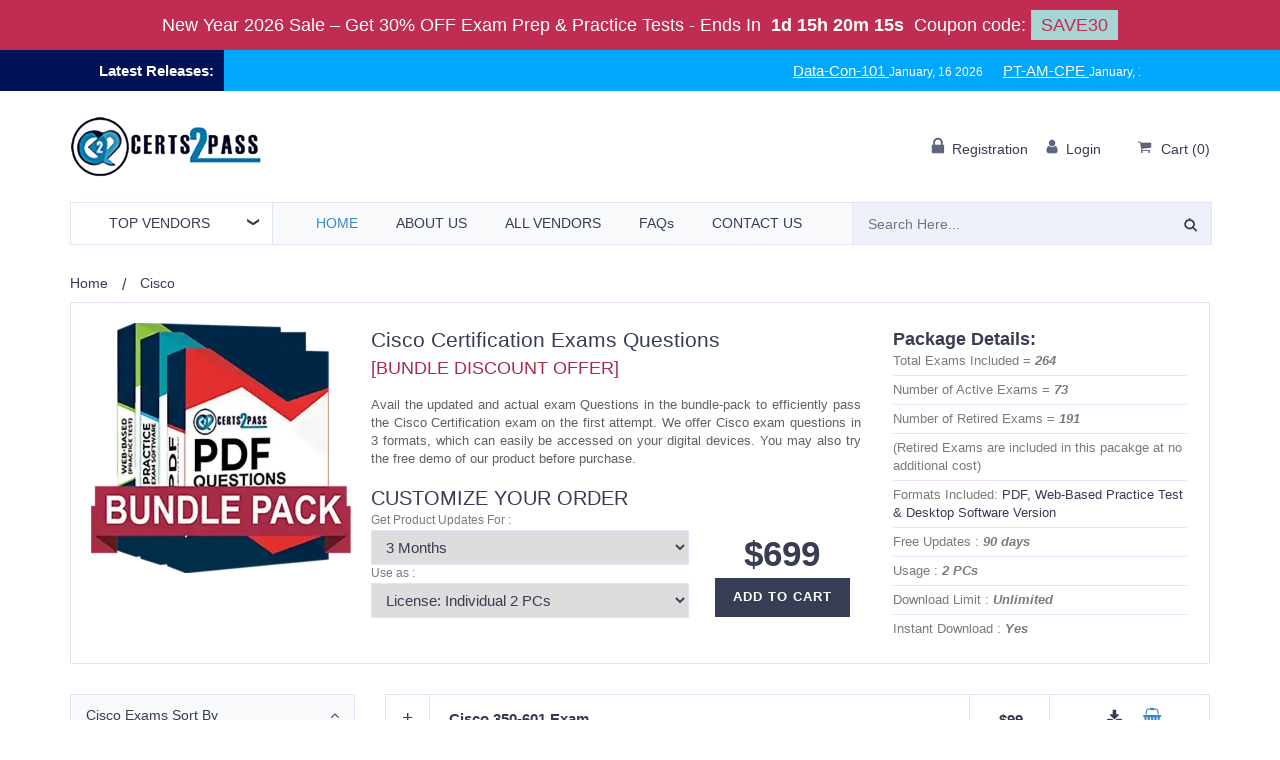

--- FILE ---
content_type: text/html; charset=UTF-8
request_url: https://www.certs2pass.com/pass-cisco-exams
body_size: 20734
content:
<!DOCTYPE html>
<html lang="en">

<head>


    <title>Be Cisco Certified Expert With Certs2Pass Exam Questions</title>
    <meta name="viewport" content="width=device-width, initial-scale=1">
        <meta name="description" content="Certs2Pass is offering you latest exam questions to make you Cisco certified professional on the first try.Our updated exam questions come in bundle-pack, which helps you to be certified on the first try. Now you can purchase one key and use it on 2 PCs.">
    <!-- Favicon -->
    <link rel="shortcut icon" type="image/png" href="https://www.certs2pass.com/assets/site/img/1516088649_C2P_favicon-32.png" />
    <!--<link rel="stylesheet" href="https://maxcdn.bootstrapcdn.com/bootstrap/3.4.1/css/bootstrap.min.css">-->
    <!-- <link rel="stylesheet" href="https://www.certs2pass.com/assets/site/css/bootstrap.min_v3.4.1.css"> -->
    <link rel="stylesheet" href="https://www.certs2pass.com/assets/site/css/c2p_bootstrap.min.css">
    <!-- <link rel="stylesheet" href="https://www.certs2pass.com/assets/site/css/new-compress.css"> -->
    <!-- <link rel="stylesheet" href="https://www.certs2pass.com/assets/site/css/only-vendor.css"> -->
    <link rel="stylesheet" href="https://www.certs2pass.com/assets/site/css/master_css.css">
    <script type="text/javascript" src="https://www.certs2pass.com/assets/site/js/jquery-1.11.3.min.js"></script>
    <!-- <script src="https://www.certs2pass.com/assets/site/js/c2p_jqueryslim.min.js"></script> -->
    <!-- <script src="https://www.certs2pass.com/assets/site/js/jquery-new.min.js"></script> -->

    <script>
        var BASE_URL = 'https://www.certs2pass.com/';
    </script>


    <meta name="msvalidate.01" content="232482C2D79A36D25B8BB46A5FC7FB2F" /></head>

<body>
            	<div class="topDiscountBar"><div><span id="couponDesc">New Year 2026 Sale – Get 30% OFF Exam Prep & Practice Tests</span> - <span> Ends In </span><span id="coupontimeRem">0d 00h 00m 00s</span><span> Coupon code: </span><span id="couponCodeBx">SAVE30</span></div>
	<span style="display:none;" class="closeBtn" onclick="closeDisBox(); return false;">X</span></div>
	<style>
		.topDiscountBar {
			width: 100%;
			background: #c02c52;
			/*background-color: #000;*/
			color: #fff;
			padding: 10px;
			text-align: center;
			color: #fff;
			font: 400 18px/22px 'Open Sans', sans-serif;
			position:relative;
			z-index:99999999;
		}
		.topDiscountBar div {
            margin-bottom: 0px;
            margin-top: 0px;
            font-size: inherit;
            line-height: 30px;
			font-size: 18px;
        }
		#coupontimeRem {
			font-weight: bold;
			margin: 0px 5px;
		}
		#couponCodeBx {
			background: #a6d5d4;
			color: #c02c52;
			padding: 5px 10px;
		}
		.closeBtn {
			float: right;
			font-size: 22px;
			cursor: pointer;
			position: absolute;
			right: 100px;
			top: 10px;
		}
		@media only screen and (max-width: 1050px) {
            .closeBtn {
                float: none !important;
                font-size: 22px;
                cursor: pointer;
                position: relative !important;
                right: 0px;
                top: 5px;
            }
        }
        section.bg.clearfix {
            /*margin-top: 122px;*/
        }
	</style>
	<script>
		function closeDisBox(){
			$('.topDiscountBar').hide();
		}
		
	// Set the date we're counting down to
		var countDownDate = new Date("Jan 21, 2026 13:03:25").getTime();
		// Update the count down every 1 second
		var x = setInterval(function() {
		  var d = new Date();
		  var offset = '+0.0';
		  var utc = d.getTime() + (d.getTimezoneOffset() * 60000);
          var now = new Date(utc + (3600000*offset));
		  // Find the distance between now and the count down date
		  var distance = countDownDate - now;
		  // Time calculations for days, hours, minutes and seconds
		  var days = Math.floor(distance / (1000 * 60 * 60 * 24));
		  var hours = Math.floor((distance % (1000 * 60 * 60 * 24)) / (1000 * 60 * 60));
		  var minutes = Math.floor((distance % (1000 * 60 * 60)) / (1000 * 60));
		  var seconds = Math.floor((distance % (1000 * 60)) / 1000);

		  // Display the result in the element with id="demo"
		  document.getElementById("coupontimeRem").innerHTML = days + "d " + hours + "h " + minutes + "m " + seconds + "s ";
		  // If the count down is finished, write some text
		  if (distance < 0) {
			clearInterval(x);
			document.getElementById("coupontimeRem").innerHTML = "EXPIRED";
		  }
		}, 1000);
	</script>
    <!--<a  class="mychat">Chat Now</a>-->
<header class="header">

    <!-- Topbar - start -->
            <div class="header_top">
            <div class="container-fluid">
                <div class="row">
                    <div class=" col-sm-2 no-padding lateReleaseHeadnig">
                        <span class="lReleases">Latest Releases: </span>
                    </div>
                    <div class="col-sm-10 lateReleaseBar ">
                        <div class="parentAnimation">
                            <div class="newReleaseAnimate example1">
                                <ul><li><a href="https://www.certs2pass.com/salesforce/data-con-101-questions" class="btun margin-right">Data-Con-101 </a><span>January, 16 2026</span></li><li><a href="https://www.certs2pass.com/ping-identity/pt-am-cpe-questions" class="btun margin-right">PT-AM-CPE </a><span>January, 16 2026</span></li><li><a href="https://www.certs2pass.com/eccouncil/312-97-questions" class="btun margin-right">312-97 </a><span>January, 16 2026</span></li><li><a href="https://www.certs2pass.com/huawei/h19-308-v4.0-questions" class="btun margin-right">H19-308_V4.0 </a><span>January, 16 2026</span></li><li><a href="https://www.certs2pass.com/juniper/jn0-650-jncip-ent-questions" class="btun margin-right">JN0-650 </a><span>January, 16 2026</span></li><li><a href="https://www.certs2pass.com/virginia-insurance/virginia-life-annuities-and-health-insurance-questions" class="btun margin-right">Virginia-Life-Annuities-and-Health-Insurance </a><span>January, 13 2026</span></li></ul>                            </div>
                        </div>
                    </div>
                </div>

            </div>
        </div>
        <!-- Topbar - end -->

    <!-- Logo, Shop-menu - start -->
    <div class="header-middle">
        <div class="container header-middle-cont">
            <div class="toplogo">
                <a href="https://www.certs2pass.com/" class="logo-site">
                    <img src="https://www.certs2pass.com/assets/site/images/certs2passLogo (1).webp" width="200" height="61" alt="Logo">
                                    </a>
            </div>
            <div class="shop-menu">
                <ul>
                                            <li class="topauth">
                            <a rel="nofollow" href="https://www.certs2pass.com/register">
                                <i class="fa"><img src="https://www.certs2pass.com/assets/site/image/lock.webp" width="14" height="17" alt="lock"></i>
                                <span class="shop-menu-ttl">Registration</span>
                            </a>
                            <a rel="nofollow" href="https://www.certs2pass.com/login">
                                <i class="fa"><img src="https://www.certs2pass.com/assets/site/image/man.webp" width="14" height="15" alt="man"></i>
                                <span class="shop-menu-ttl">Login</span>
                            </a>
                        </li>
                    
                    <li>
                        <div class="h-cart">
                            <a href="https://www.certs2pass.com/cart" rel="nofollow">
                                <i class="fa"><img src="https://www.certs2pass.com/assets/site/image/cart.webp" width="18" height="14" alt="Cart"></i>
                                <span class="shop-menu-ttl">Cart</span>
                                (<b class="cartcount">0</b>)
                            </a>
                        </div>
                    </li>

                </ul>
            </div>
        </div>
    </div>
    <!-- Logo, Shop-menu - end -->

    <!-- Topmenu - start -->
    <div class="header-bottom">
        <div class="container">
            <nav class="topmenu">
                <!-- Catalog menu - start -->
                <div class="topcatalog desktop_ven_li_btn">
                    <a class="topcatalog-btn" href="https://www.certs2pass.com/vendors"><span>Top</span> Vendors</a>
                    <ul class="topcatalog-list">
                         <li><a href="https://www.certs2pass.com/pass-microsoft-exams "> Microsoft <i class="fa"></i> </a></li><li><a href="https://www.certs2pass.com/pass-amazon-exams "> Amazon <i class="fa"></i> </a></li><li><a href="https://www.certs2pass.com/pass-hp-exams "> HP <i class="fa"></i> </a></li><li><a href="https://www.certs2pass.com/pass-comptia-exams "> CompTIA <i class="fa"></i> </a></li><li><a href="https://www.certs2pass.com/pass-ibm-exams "> IBM <i class="fa"></i> </a></li><li><a href="https://www.certs2pass.com/pass-sap-exams "> SAP <i class="fa"></i> </a></li><li><a href="https://www.certs2pass.com/pass-peoplecert-exams "> PeopleCert <i class="fa"></i> </a></li>                        
                    </ul>
                </div>


                <script>
                    $(document).ready(function() {
                        $(".mobile_menu").hide();
                        $(".mainmenu-btn").click(function() {
                            $(".mobile_menu").toggle();
                        });
                    });
                </script>

                <button type="button" class="mainmenu-btn"><i class="fa"><img src="https://www.certs2pass.com/assets/site/image/bars.webp" width="12" height="14" alt="bars"></i> Menu</button>

                <ul class="mainmenu sections-show">
                    <li>
                        <a href="https://www.certs2pass.com/" class="active">Home </a>
                    </li>
                    <li>
                        <a href="https://www.certs2pass.com/about-us" rel="nofollow">About Us </a>
                    </li>
                    <li>
                        <a href="https://www.certs2pass.com/vendors">All Vendors </a>
                    </li>
                    <li>
                        <a href="https://www.certs2pass.com/faqs" rel="nofollow">FAQs </a>
                    </li>
                    <li>
                        <a href="https://www.certs2pass.com/contact" rel="nofollow">Contact Us </a>
                    </li>
                </ul>

                <ul class="mobile_menu">
                    <li>
                        <a href="https://www.certs2pass.com/" class="active">Home </a>
                    </li>
                    <li>
                        <a href="https://www.certs2pass.com/about-us" rel="nofollow">About Us </a>
                    </li>
                    <li>

                        <button class="btn dropdown-toggle mobile_menu_all_vendor_btn" type="button" data-toggle="dropdown">All Vendors
                            <span class="caret" style="margin-left: 6px;"></span></button>

                        <ul class="dropdown-menu mobile_menu_all_vendor_lis">
                             <li><a href="https://www.certs2pass.com/pass-microsoft-exams "> Microsoft <i class="fa"></i> </a></li><li><a href="https://www.certs2pass.com/pass-amazon-exams "> Amazon <i class="fa"></i> </a></li><li><a href="https://www.certs2pass.com/pass-hp-exams "> HP <i class="fa"></i> </a></li><li><a href="https://www.certs2pass.com/pass-comptia-exams "> CompTIA <i class="fa"></i> </a></li><li><a href="https://www.certs2pass.com/pass-ibm-exams "> IBM <i class="fa"></i> </a></li><li><a href="https://www.certs2pass.com/pass-sap-exams "> SAP <i class="fa"></i> </a></li><li><a href="https://www.certs2pass.com/pass-peoplecert-exams "> PeopleCert <i class="fa"></i> </a></li>                        </ul>
                    </li>
                    <li>
                        <a href="https://www.certs2pass.com/faqs" rel="nofollow">FAQs </a>
                    </li>
                    <li>
                        <a href="https://www.certs2pass.com/contact" rel="nofollow">Contact Us </a>
                    </li>
                </ul>

                <!-- Main menu - end -->

                <!-- Search - start -->
                <div class="topsearch" style="">
                    <a id="topsearch-btn" class="topsearch-btn" href="#" style="display: none"><i class="fa"><img src="https://www.certs2pass.com/assets/site/image/search.webp" width="14" height="14" alt="search"></i></a>
                    <form class="" method="post" action="https://www.certs2pass.com/search">
                        <input type="search" required="required" id="searchval" name="top-search-bar" value="" placeholder="Search Here...">
                        <button aria-label="search" type="submit"><i class="fa"><img src="https://www.certs2pass.com/assets/site/image/search.webp" width="14" height="14" alt="search"></i></button>
                    </form>
                </div>
                <!-- Search - end -->

            </nav>
        </div>
    </div>
    <!-- Topmenu - end -->

</header>
<!--=== End Header ===-->

<style>
    @media(max-width: 992px) {
        .mainmenu {
            display: none;
        }
    }

    @media(min-width: 992px) {
        .mobile_menu {
            display: none;
        }
    }

    .mobile_menu {
        display: none;
        border-top: 1px solid #e0e4f6;
        border-bottom: 1px solid #e0e4f6;
        background: #f8fafc;
        padding: 0 24px 0 24px;
        position: absolute;
        top: 100%;
        left: 0;
        right: 0;
        z-index: 9999 !important;
    }

    .mobile_menu li {
        width: auto !important;
        text-transform: uppercase;
        font-size: 14px;
        font-weight: 500;
        margin: 0;
        position: relative;
        padding: 10px 50px 9px 5px;
        border-bottom: 1px solid #edeff1;
    }

    .mobile_menu_all_vendor_btn {
        width: auto !important;
        text-transform: uppercase;
        font-size: 14px;
        font-weight: 500;
        margin: 0;
        position: relative;
        padding: 10px 50px 9px 5px;
        border: 0px;
        background-color: inherit;
        padding-left: 0px;
    }

    @media(max-width: 767px) {

        .topmenu .mainmenu-btn {
            width: 100%;
        }

        .desktop_ven_li_btn {

            display: none;
        }

        .topmenu {
            padding: 0px;
        }

    }

    .mobile_menu_all_vendor_lis {

        top: 40px;
        width: 100%;
        background: #f8fafc;
        border-radius: 0px;
    }

    @media(max-width: 992px) and (min-width: 768px) {

        .topmenu .topsearch {
            position: absolute;
            top: 0px;
            right: 150px !important;
            width: 32% !important;
        }
    }

    @media(max-width: 1199px) and (min-width: 992px) {
        .topmenu .mainmenu li a {

            padding: 11px 6px !important;
        }
    }

    @media(max-width: 767px) {

        .topmenu .topcatalog {
            right: 0px !important;
            left: auto !important;
            width: 55% !important;
        }
    }

    @media(min-width: 992px) {

        .topmenu {
            margin-right: 15px !important;
        }
    }

    @media(max-width: 767px) {

        .topmenu .topsearch {
            right: 0px !important;
            left: 0px !important;
        }

    }
    .topmenu .mainmenu li {
        width: auto !important;
    }

    .topmenu .mainmenu {
        width: 66% !important;
    }
</style>    <div class="popup-bg" style="display: none;"></div>
    <main>
        <section class="container">
            <div class="breadcrumbs">
    <div class="">
        <ul class="b-crumbs"><li><a href="https://www.certs2pass.com/">Home </a></li><li class="active">Cisco</li></ul>    </div>
</div>


    <form method="post" name="bundleInfoForm" id="bundleInfoForm" action="https://www.certs2pass.com/carts/" class="form-inline">
        <input type="hidden" id="shop_type" name="shop_type" value="bundle" />
        <input type="hidden" id="bundleType" name="bundleType" value="1" />
        <input type="hidden" id="bundleIcon" name="bundleIcon" value="IMG_4210801752032.png" />

        <div class="prod-items section-items">
            <div class="prodlist-i">
                                    <div class="prodlist-i-img">
                        <img src="https://www.certs2pass.com/assets/site/images/cert_bundle_pack_new.webp" width="260" height="250" class="lazyload" alt="Cisco Pack">
                    </div>
                                <div class="prodlist-i-cont">
                    <h1 class="vendorHeading"> Cisco Certification Exams Questions</h1>
                    <div class="vsub-heading h3">[Bundle discount offer]</div>

                    <div class="prodlist-i-txt"><p style="text-align:justify">Avail the updated and actual exam Questions in the bundle-pack to efficiently pass the&nbsp;Cisco Certification exam on the first attempt. We offer Cisco exam questions in 3 formats, which can easily be accessed on your digital devices. You may also try the free demo of our product before purchase.</p> </div>

                    <div class="prodlist-i-skuwrap" style="">
                        <div class="customize_order h3">Customize Your Order</div>
                        <div class="prodlist-i-skuitem cust_order">
                            <label class="prodlist-i-skuttl">Get Product Updates For :</label>
                            <select id="subscription" aria-label="DropDown" name="subscription" onchange="updateBundlePrice();">
                                <option value="3" selected="selected">3 Months</option>
                                <option value="6">6 Months</option>
                                <option value="12">12 Months</option>
                            </select>
                        </div>
                        <div class="prodlist-i-skuitem cust_order">
                            <label class="prodlist-i-skuttl">Use as :<span id="onPc" class="blckColor" style="display: none">2 PCs</span></label>
                            <select id="subscription_plan" aria-label="DropDown" name="subscription_plan" onchange="updateBundlePrice();">
                                <option value="individual" selected="selected">License: Individual 2 PCs</option>
                                <option value="corporate">License: Corporate 10 PCs</option>
                                <option value="trainer">License: Trainer 25 PCs</option>
                            </select>
                        </div>
                    </div>

                    <div class="prodlist-i-action" style="">
                        <!--<p class="prodlist-i-qnt">-->
                        <!--    <input value="1" type="text" disabled="disabled">-->
                        <!--    <a href="javascript::void" class="prodlist-i-plus"><i class="fa fa-angle-up"></i></a>-->
                        <!--    <a href="javascript::void" class="prodlist-i-minus"><i class="fa fa-angle-down"></i></a>-->
                        <!--</p>-->

                        <input type="hidden" id='bundle_name' name="bundle_name" value="Cisco Certification Exams" />
                        <input type="hidden" id="price" name="price" value="699" />
                        <input type="hidden" id="checkout_price" name="checkout_price" value="699" />
                        <input type="hidden" id="bundle_type" name="bundle_type" value="custom" />
                        <input type="hidden" id="bundle_id" name="bundle_id" value="168119749" />
                        <input type="hidden" id="bundle_type_id" name="bundle_type_id" value="1" />
                        <input type="hidden" id="subscription_price_3_inc" name="subscription_price_3_inc" value="0" />
                        <input type="hidden" id="subscription_price_6_inc" name="subscription_price_6_inc" value="250" />
                        <input type="hidden" id="subscription_price_12_inc" name="subscription_price_12_inc" value="400" />
                        <input type="hidden" id="individual_pcs" name="individual_pcs" value="2" />
                        <input type="hidden" id="individual_price_inc" name="individual_price_inc" value="0" />
                        <input type="hidden" id="corporate_pcs" name="corporate_pcs" value="10" />
                        <input type="hidden" id="corporate_price_inc" name="corporate_price_inc" value="100" />
                        <input type="hidden" id="trainer_pcs" name="trainer_pcs" value="25" />
                        <input type="hidden" id="trainer_price_inc" name="trainer_price_inc" value="200" />
                        <span style="    font-size: 35px; font-weight: 700;" class="">
                                                            <b>$<span id="lbl_price">699</span></b>
                                                    </span>
                        <p class="prodlist-i-addwrap" style="margin-top: 0px;display: block;">
                            <a href="javascript:submitBundle();" class="prodlist-i-add">Add to cart</a>
                        </p>

                    </div>
                </div>
                
                <div class="prodlist-i-props-wrap">
                    <div style="font-weight: 700;font-size: 18px;}">Package Details:</div>
                                        <ul class="prodlist-i-props">
                        <li>Total  Exams Included = <em>264</em></li>
                        <li>Number of Active Exams = <em>73</em></li>
                                                    <li>Number of Retired Exams = <em>191</em></li>
                            <li>(Retired Exams are included in this pacakge at no additional cost)</li>
                                                <li>Formats Included: <b>PDF, Web-Based Practice Test & Desktop Software Version </b></li>
                        <!--<li><i class="fa fa-check-circle"></i>Package : <em>Cisco Certification Exams</em></li>-->
                        <li>Free Updates : <em><span id="free_update" class="blckColor">90 days</em></li>
                        <li>Usage : <em><span id="plan_type" class="blckColor">2 PCs</em></li>
                        <li>Download Limit : <em>Unlimited</em></li>
                        <li>Instant Download : <em>Yes</em></li>
                    </ul>
                </div>
                            </div>
        </div>
    </form>




<!-- Catalog Sidebar - start -->
<div class="section-sb">

    <!-- Filter - start -->
    <div class="section-filter">
        <button id="section-filter-toggle" class="section-filter-toggle" data-close="Hide Filter" data-open="Show Filter">
            <span>Sort By</span> <i class="fa fa-angle-down"></i>
        </button>
        <div class="section-filter-cont">
            <div class="section-filter-item opened">
                <p class="section-filter-ttl">Cisco Exams Sort By <i class="fa fa-angle-down"></i></p>
                <div class="section-filter-fields">
                    <p class="section-filter-field">
                        <a href="#available">
                            <span class="section-filter-checkbox">Available Exams </span>
                        </a>
                    </p>
                    <p class="section-filter-field">
                        <a href="#ondemand">
                            <span class="section-filter-checkbox">On - Demand Exams </span>
                        </a>
                    </p>

                </div>
            </div>
        </div>
    </div>
    <!-- Filter - end -->


    <div class="section-filter">
        <div class="section-filter-cont">
            <div class="h4">Filter</div>
            <div class="section-filter-item">
                <p class="section-filter-ttl">Products <i class="fa fa-angle-down"></i></p>
                <div class="section-filter-fields inputareacss">
                                            <div class="form-group">
                            <input type="checkbox" id="tech_3163" name="techs[]" class="common_selector brand" value="t3163">
                            <label for="tech_3163">and adjacency tables</label>

                            
                        </div>
                                            <div class="form-group">
                            <input type="checkbox" id="tech_3975" name="techs[]" class="common_selector brand" value="t3975">
                            <label for="tech_3975">and DISA</label>

                            
                        </div>
                                            <div class="form-group">
                            <input type="checkbox" id="tech_3416" name="techs[]" class="common_selector brand" value="t3416">
                            <label for="tech_3416">and IaaS</label>

                            
                        </div>
                                            <div class="form-group">
                            <input type="checkbox" id="tech_3212" name="techs[]" class="common_selector brand" value="t3212">
                            <label for="tech_3212">AP and WLC management</label>

                            
                        </div>
                                            <div class="form-group">
                            <input type="checkbox" id="tech_3956" name="techs[]" class="common_selector brand" value="t3956">
                            <label for="tech_3956">Basic networking</label>

                            
                        </div>
                                            <div class="form-group">
                            <input type="checkbox" id="tech_3413" name="techs[]" class="common_selector brand" value="t3413">
                            <label for="tech_3413">BGP</label>

                            
                        </div>
                                            <div class="form-group">
                            <input type="checkbox" id="tech_2829" name="techs[]" class="common_selector brand" value="t2829">
                            <label for="tech_2829">Building an environmental sustainability practice</label>

                            
                        </div>
                                            <div class="form-group">
                            <input type="checkbox" id="tech_3159" name="techs[]" class="common_selector brand" value="t3159">
                            <label for="tech_3159">CAM</label>

                            
                        </div>
                                            <div class="form-group">
                            <input type="checkbox" id="tech_3158" name="techs[]" class="common_selector brand" value="t3158">
                            <label for="tech_3158">CEF</label>

                            
                        </div>
                                            <div class="form-group">
                            <input type="checkbox" id="tech_3974" name="techs[]" class="common_selector brand" value="t3974">
                            <label for="tech_3974">CISA</label>

                            
                        </div>
                                            <div class="form-group">
                            <input type="checkbox" id="tech_3790" name="techs[]" class="common_selector brand" value="t3790">
                            <label for="tech_3790">Cisco  sustainability concepts</label>

                            
                        </div>
                                            <div class="form-group">
                            <input type="checkbox" id="tech_2089" name="techs[]" class="common_selector brand" value="t2089">
                            <label for="tech_2089">Cisco AppDynamics</label>

                            
                        </div>
                                            <div class="form-group">
                            <input type="checkbox" id="tech_1315" name="techs[]" class="common_selector brand" value="t1315">
                            <label for="tech_1315">Cisco Business Architecture Analysis</label>

                            
                        </div>
                                            <div class="form-group">
                            <input type="checkbox" id="tech_2093" name="techs[]" class="common_selector brand" value="t2093">
                            <label for="tech_2093">Cisco Collaboration</label>

                            
                        </div>
                                            <div class="form-group">
                            <input type="checkbox" id="tech_2227" name="techs[]" class="common_selector brand" value="t2227">
                            <label for="tech_2227">Cisco Collaboration SaaS solutions</label>

                            
                        </div>
                                            <div class="form-group">
                            <input type="checkbox" id="tech_2480" name="techs[]" class="common_selector brand" value="t2480">
                            <label for="tech_2480">Cisco core security technologies</label>

                            
                        </div>
                                            <div class="form-group">
                            <input type="checkbox" id="tech_2116" name="techs[]" class="common_selector brand" value="t2116">
                            <label for="tech_2116">Cisco Discovery Protocol</label>

                            
                        </div>
                                            <div class="form-group">
                            <input type="checkbox" id="tech_2107" name="techs[]" class="common_selector brand" value="t2107">
                            <label for="tech_2107">Cisco DNA Center</label>

                            
                        </div>
                                            <div class="form-group">
                            <input type="checkbox" id="tech_2362" name="techs[]" class="common_selector brand" value="t2362">
                            <label for="tech_2362">Cisco Enterprise Network Architecture</label>

                            
                        </div>
                                            <div class="form-group">
                            <input type="checkbox" id="tech_2120" name="techs[]" class="common_selector brand" value="t2120">
                            <label for="tech_2120">Cisco Enterprise Networking</label>

                            
                        </div>
                                            <div class="form-group">
                            <input type="checkbox" id="tech_1706" name="techs[]" class="common_selector brand" value="t1706">
                            <label for="tech_1706">Cisco Evolving Technologies</label>

                            
                        </div>
                                            <div class="form-group">
                            <input type="checkbox" id="tech_3430" name="techs[]" class="common_selector brand" value="t3430">
                            <label for="tech_3430">Cisco IOS</label>

                            
                        </div>
                                            <div class="form-group">
                            <input type="checkbox" id="tech_2118" name="techs[]" class="common_selector brand" value="t2118">
                            <label for="tech_2118">Cisco IOS Software</label>

                            
                        </div>
                                            <div class="form-group">
                            <input type="checkbox" id="tech_2346" name="techs[]" class="common_selector brand" value="t2346">
                            <label for="tech_2346">Cisco Meeting Server</label>

                            
                        </div>
                                            <div class="form-group">
                            <input type="checkbox" id="tech_2108" name="techs[]" class="common_selector brand" value="t2108">
                            <label for="tech_2108">Cisco Meraki</label>

                            
                        </div>
                                            <div class="form-group">
                            <input type="checkbox" id="tech_2115" name="techs[]" class="common_selector brand" value="t2115">
                            <label for="tech_2115">Cisco Network Access</label>

                            
                        </div>
                                            <div class="form-group">
                            <input type="checkbox" id="tech_2114" name="techs[]" class="common_selector brand" value="t2114">
                            <label for="tech_2114">Cisco Network Fundamentals</label>

                            
                        </div>
                                            <div class="form-group">
                            <input type="checkbox" id="tech_3431" name="techs[]" class="common_selector brand" value="t3431">
                            <label for="tech_3431">Cisco NX-OS</label>

                            
                        </div>
                                            <div class="form-group">
                            <input type="checkbox" id="tech_2109" name="techs[]" class="common_selector brand" value="t2109">
                            <label for="tech_2109">Cisco Power Manager</label>

                            
                        </div>
                                            <div class="form-group">
                            <input type="checkbox" id="tech_2247" name="techs[]" class="common_selector brand" value="t2247">
                            <label for="tech_2247">Cisco Routers and Switches confituration</label>

                            
                        </div>
                                            <div class="form-group">
                            <input type="checkbox" id="tech_2121" name="techs[]" class="common_selector brand" value="t2121">
                            <label for="tech_2121">Cisco Routing and Switching</label>

                            
                        </div>
                                            <div class="form-group">
                            <input type="checkbox" id="tech_2363" name="techs[]" class="common_selector brand" value="t2363">
                            <label for="tech_2363">Cisco Routing protocols such as OSPF and EIGRP</label>

                            
                        </div>
                                            <div class="form-group">
                            <input type="checkbox" id="tech_2123" name="techs[]" class="common_selector brand" value="t2123">
                            <label for="tech_2123">Cisco SD-Access</label>

                            
                        </div>
                                            <div class="form-group">
                            <input type="checkbox" id="tech_2122" name="techs[]" class="common_selector brand" value="t2122">
                            <label for="tech_2122">Cisco SD-WAN</label>

                            
                        </div>
                                            <div class="form-group">
                            <input type="checkbox" id="tech_3798" name="techs[]" class="common_selector brand" value="t3798">
                            <label for="tech_3798">Cisco Security Fundamentals</label>

                            
                        </div>
                                            <div class="form-group">
                            <input type="checkbox" id="tech_3364" name="techs[]" class="common_selector brand" value="t3364">
                            <label for="tech_3364">Cisco Security Technologies such as Firewall and VPN</label>

                            
                        </div>
                                            <div class="form-group">
                            <input type="checkbox" id="tech_2345" name="techs[]" class="common_selector brand" value="t2345">
                            <label for="tech_2345">Cisco Unified Communications Manager (CUCM)</label>

                            
                        </div>
                                            <div class="form-group">
                            <input type="checkbox" id="tech_2347" name="techs[]" class="common_selector brand" value="t2347">
                            <label for="tech_2347">Cisco Unified IM&P Protocol</label>

                            
                        </div>
                                            <div class="form-group">
                            <input type="checkbox" id="tech_2090" name="techs[]" class="common_selector brand" value="t2090">
                            <label for="tech_2090">Cisco Video Collaboration Solution</label>

                            
                        </div>
                                            <div class="form-group">
                            <input type="checkbox" id="tech_2248" name="techs[]" class="common_selector brand" value="t2248">
                            <label for="tech_2248">Cisco VPN services</label>

                            
                        </div>
                                            <div class="form-group">
                            <input type="checkbox" id="tech_2225" name="techs[]" class="common_selector brand" value="t2225">
                            <label for="tech_2225">Cisco Webex</label>

                            
                        </div>
                                            <div class="form-group">
                            <input type="checkbox" id="tech_2117" name="techs[]" class="common_selector brand" value="t2117">
                            <label for="tech_2117">Cisco Wireless Architectures</label>

                            
                        </div>
                                            <div class="form-group">
                            <input type="checkbox" id="tech_3417" name="techs[]" class="common_selector brand" value="t3417">
                            <label for="tech_3417">Cisco Wireless Networking</label>

                            
                        </div>
                                            <div class="form-group">
                            <input type="checkbox" id="tech_2031" name="techs[]" class="common_selector brand" value="t2031">
                            <label for="tech_2031">Cisco Wireless Networks</label>

                            
                        </div>
                                            <div class="form-group">
                            <input type="checkbox" id="tech_2226" name="techs[]" class="common_selector brand" value="t2226">
                            <label for="tech_2226">Ciscoâ€™s Collaboration SaaS solutions</label>

                            
                        </div>
                                            <div class="form-group">
                            <input type="checkbox" id="tech_654" name="techs[]" class="common_selector brand" value="t654">
                            <label for="tech_654">Cloud Architecture</label>

                            
                        </div>
                                            <div class="form-group">
                            <input type="checkbox" id="tech_2014" name="techs[]" class="common_selector brand" value="t2014">
                            <label for="tech_2014">Cloud Security</label>

                            
                        </div>
                                            <div class="form-group">
                            <input type="checkbox" id="tech_3972" name="techs[]" class="common_selector brand" value="t3972">
                            <label for="tech_3972">Cloud Security Architecture</label>

                            
                        </div>
                                            <div class="form-group">
                            <input type="checkbox" id="tech_1988" name="techs[]" class="common_selector brand" value="t1988">
                            <label for="tech_1988">Cloud Solutions</label>

                            
                        </div>
                                            <div class="form-group">
                            <input type="checkbox" id="tech_2025" name="techs[]" class="common_selector brand" value="t2025">
                            <label for="tech_2025">Collaboration Applications</label>

                            
                        </div>
                                            <div class="form-group">
                            <input type="checkbox" id="tech_1996" name="techs[]" class="common_selector brand" value="t1996">
                            <label for="tech_1996">Collaboration Conferencing Implementation</label>

                            
                        </div>
                                            <div class="form-group">
                            <input type="checkbox" id="tech_2029" name="techs[]" class="common_selector brand" value="t2029">
                            <label for="tech_2029">Collaboration Fundamentals</label>

                            
                        </div>
                                            <div class="form-group">
                            <input type="checkbox" id="tech_2016" name="techs[]" class="common_selector brand" value="t2016">
                            <label for="tech_2016">Collaborative Networks</label>

                            
                        </div>
                                            <div class="form-group">
                            <input type="checkbox" id="tech_2030" name="techs[]" class="common_selector brand" value="t2030">
                            <label for="tech_2030">Command Line Interface</label>

                            
                        </div>
                                            <div class="form-group">
                            <input type="checkbox" id="tech_2015" name="techs[]" class="common_selector brand" value="t2015">
                            <label for="tech_2015">Core Collaboration and Netwroking</label>

                            
                        </div>
                                            <div class="form-group">
                            <input type="checkbox" id="tech_3505" name="techs[]" class="common_selector brand" value="t3505">
                            <label for="tech_3505">Customer Success Management framework</label>

                            
                        </div>
                                            <div class="form-group">
                            <input type="checkbox" id="tech_1806" name="techs[]" class="common_selector brand" value="t1806">
                            <label for="tech_1806">CyberOps</label>

                            
                        </div>
                                            <div class="form-group">
                            <input type="checkbox" id="tech_1804" name="techs[]" class="common_selector brand" value="t1804">
                            <label for="tech_1804">Cybersecurity</label>

                            
                        </div>
                                            <div class="form-group">
                            <input type="checkbox" id="tech_529" name="techs[]" class="common_selector brand" value="t529">
                            <label for="tech_529">Data Center</label>

                            
                        </div>
                                            <div class="form-group">
                            <input type="checkbox" id="tech_832" name="techs[]" class="common_selector brand" value="t832">
                            <label for="tech_832">Data Server Networking</label>

                            
                        </div>
                                            <div class="form-group">
                            <input type="checkbox" id="tech_1994" name="techs[]" class="common_selector brand" value="t1994">
                            <label for="tech_1994">Data Virtualization</label>

                            
                        </div>
                                            <div class="form-group">
                            <input type="checkbox" id="tech_2161" name="techs[]" class="common_selector brand" value="t2161">
                            <label for="tech_2161">dCloud</label>

                            
                        </div>
                                            <div class="form-group">
                            <input type="checkbox" id="tech_2160" name="techs[]" class="common_selector brand" value="t2160">
                            <label for="tech_2160">DevNet</label>

                            
                        </div>
                                            <div class="form-group">
                            <input type="checkbox" id="tech_1961" name="techs[]" class="common_selector brand" value="t1961">
                            <label for="tech_1961">DevOps</label>

                            
                        </div>
                                            <div class="form-group">
                            <input type="checkbox" id="tech_4003" name="techs[]" class="common_selector brand" value="t4003">
                            <label for="tech_4003">Documentation</label>

                            
                        </div>
                                            <div class="form-group">
                            <input type="checkbox" id="tech_3414" name="techs[]" class="common_selector brand" value="t3414">
                            <label for="tech_3414">EIGRP</label>

                            
                        </div>
                                            <div class="form-group">
                            <input type="checkbox" id="tech_2013" name="techs[]" class="common_selector brand" value="t2013">
                            <label for="tech_2013">Enterprise Networking</label>

                            
                        </div>
                                            <div class="form-group">
                            <input type="checkbox" id="tech_3958" name="techs[]" class="common_selector brand" value="t3958">
                            <label for="tech_3958">Ethernet</label>

                            
                        </div>
                                            <div class="form-group">
                            <input type="checkbox" id="tech_3800" name="techs[]" class="common_selector brand" value="t3800">
                            <label for="tech_3800">evaluation metrics</label>

                            
                        </div>
                                            <div class="form-group">
                            <input type="checkbox" id="tech_1454" name="techs[]" class="common_selector brand" value="t1454">
                            <label for="tech_1454">Express Networking</label>

                            
                        </div>
                                            <div class="form-group">
                            <input type="checkbox" id="tech_3161" name="techs[]" class="common_selector brand" value="t3161">
                            <label for="tech_3161">FIB</label>

                            
                        </div>
                                            <div class="form-group">
                            <input type="checkbox" id="tech_806" name="techs[]" class="common_selector brand" value="t806">
                            <label for="tech_806">Firewall Protection</label>

                            
                        </div>
                                            <div class="form-group">
                            <input type="checkbox" id="tech_4004" name="techs[]" class="common_selector brand" value="t4004">
                            <label for="tech_4004">hardware and software support</label>

                            
                        </div>
                                            <div class="form-group">
                            <input type="checkbox" id="tech_2027" name="techs[]" class="common_selector brand" value="t2027">
                            <label for="tech_2027">Interactive Voice Response</label>

                            
                        </div>
                                            <div class="form-group">
                            <input type="checkbox" id="tech_3415" name="techs[]" class="common_selector brand" value="t3415">
                            <label for="tech_3415">IS-IS</label>

                            
                        </div>
                                            <div class="form-group">
                            <input type="checkbox" id="tech_2026" name="techs[]" class="common_selector brand" value="t2026">
                            <label for="tech_2026">IVR Solutions</label>

                            
                        </div>
                                            <div class="form-group">
                            <input type="checkbox" id="tech_846" name="techs[]" class="common_selector brand" value="t846">
                            <label for="tech_846">Linux Networking</label>

                            
                        </div>
                                            <div class="form-group">
                            <input type="checkbox" id="tech_1457" name="techs[]" class="common_selector brand" value="t1457">
                            <label for="tech_1457">Meraki Cloud Networking</label>

                            
                        </div>
                                            <div class="form-group">
                            <input type="checkbox" id="tech_1453" name="techs[]" class="common_selector brand" value="t1453">
                            <label for="tech_1453">Meraki Networking</label>

                            
                        </div>
                                            <div class="form-group">
                            <input type="checkbox" id="tech_833" name="techs[]" class="common_selector brand" value="t833">
                            <label for="tech_833">Mobililty Networking</label>

                            
                        </div>
                                            <div class="form-group">
                            <input type="checkbox" id="tech_3799" name="techs[]" class="common_selector brand" value="t3799">
                            <label for="tech_3799">model testing</label>

                            
                        </div>
                                            <div class="form-group">
                            <input type="checkbox" id="tech_3595" name="techs[]" class="common_selector brand" value="t3595">
                            <label for="tech_3595">MPLS</label>

                            
                        </div>
                                            <div class="form-group">
                            <input type="checkbox" id="tech_1990" name="techs[]" class="common_selector brand" value="t1990">
                            <label for="tech_1990">network automation</label>

                            
                        </div>
                                            <div class="form-group">
                            <input type="checkbox" id="tech_2019" name="techs[]" class="common_selector brand" value="t2019">
                            <label for="tech_2019">Network Programmability</label>

                            
                        </div>
                                            <div class="form-group">
                            <input type="checkbox" id="tech_1629" name="techs[]" class="common_selector brand" value="t1629">
                            <label for="tech_1629">Network Security</label>

                            
                        </div>
                                            <div class="form-group">
                            <input type="checkbox" id="tech_1989" name="techs[]" class="common_selector brand" value="t1989">
                            <label for="tech_1989">Network Security Auditing</label>

                            
                        </div>
                                            <div class="form-group">
                            <input type="checkbox" id="tech_258" name="techs[]" class="common_selector brand" value="t258">
                            <label for="tech_258">Network Troubleshooting</label>

                            
                        </div>
                                            <div class="form-group">
                            <input type="checkbox" id="tech_787" name="techs[]" class="common_selector brand" value="t787">
                            <label for="tech_787">Networking Fundamentals</label>

                            
                        </div>
                                            <div class="form-group">
                            <input type="checkbox" id="tech_3973" name="techs[]" class="common_selector brand" value="t3973">
                            <label for="tech_3973">NIST</label>

                            
                        </div>
                                            <div class="form-group">
                            <input type="checkbox" id="tech_3594" name="techs[]" class="common_selector brand" value="t3594">
                            <label for="tech_3594">OSP</label>

                            
                        </div>
                                            <div class="form-group">
                            <input type="checkbox" id="tech_3783" name="techs[]" class="common_selector brand" value="t3783">
                            <label for="tech_3783">PE-CE Route Advertisement</label>

                            
                        </div>
                                            <div class="form-group">
                            <input type="checkbox" id="tech_3589" name="techs[]" class="common_selector brand" value="t3589">
                            <label for="tech_3589">Python scripts</label>

                            
                        </div>
                                            <div class="form-group">
                            <input type="checkbox" id="tech_3588" name="techs[]" class="common_selector brand" value="t3588">
                            <label for="tech_3588">RESTCONF API</label>

                            
                        </div>
                                            <div class="form-group">
                            <input type="checkbox" id="tech_3162" name="techs[]" class="common_selector brand" value="t3162">
                            <label for="tech_3162">RIB</label>

                            
                        </div>
                                            <div class="form-group">
                            <input type="checkbox" id="tech_2012" name="techs[]" class="common_selector brand" value="t2012">
                            <label for="tech_2012">Routing and switching</label>

                            
                        </div>
                                            <div class="form-group">
                            <input type="checkbox" id="tech_3412" name="techs[]" class="common_selector brand" value="t3412">
                            <label for="tech_3412">Routing protocols (OSPF</label>

                            
                        </div>
                                            <div class="form-group">
                            <input type="checkbox" id="tech_1993" name="techs[]" class="common_selector brand" value="t1993">
                            <label for="tech_1993">SAN Infrastructure Solutions</label>

                            
                        </div>
                                            <div class="form-group">
                            <input type="checkbox" id="tech_1949" name="techs[]" class="common_selector brand" value="t1949">
                            <label for="tech_1949">SD-WAN</label>

                            
                        </div>
                                            <div class="form-group">
                            <input type="checkbox" id="tech_2017" name="techs[]" class="common_selector brand" value="t2017">
                            <label for="tech_2017">Security Fundamentals</label>

                            
                        </div>
                                            <div class="form-group">
                            <input type="checkbox" id="tech_831" name="techs[]" class="common_selector brand" value="t831">
                            <label for="tech_831">Security Networking</label>

                            
                        </div>
                                            <div class="form-group">
                            <input type="checkbox" id="tech_40" name="techs[]" class="common_selector brand" value="t40">
                            <label for="tech_40">Server Networking</label>

                            
                        </div>
                                            <div class="form-group">
                            <input type="checkbox" id="tech_1538" name="techs[]" class="common_selector brand" value="t1538">
                            <label for="tech_1538">Servers and Virtualization Solutions</label>

                            
                        </div>
                                            <div class="form-group">
                            <input type="checkbox" id="tech_2024" name="techs[]" class="common_selector brand" value="t2024">
                            <label for="tech_2024">Service Provider</label>

                            
                        </div>
                                            <div class="form-group">
                            <input type="checkbox" id="tech_2018" name="techs[]" class="common_selector brand" value="t2018">
                            <label for="tech_2018">Software Defined Networking</label>

                            
                        </div>
                                            <div class="form-group">
                            <input type="checkbox" id="tech_816" name="techs[]" class="common_selector brand" value="t816">
                            <label for="tech_816">Storage Networking</label>

                            
                        </div>
                                            <div class="form-group">
                            <input type="checkbox" id="tech_3504" name="techs[]" class="common_selector brand" value="t3504">
                            <label for="tech_3504">Success Plan Strategies</label>

                            
                        </div>
                                            <div class="form-group">
                            <input type="checkbox" id="tech_3160" name="techs[]" class="common_selector brand" value="t3160">
                            <label for="tech_3160">TCAM</label>

                            
                        </div>
                                            <div class="form-group">
                            <input type="checkbox" id="tech_3957" name="techs[]" class="common_selector brand" value="t3957">
                            <label for="tech_3957">TCP/IP</label>

                            
                        </div>
                                            <div class="form-group">
                            <input type="checkbox" id="tech_3960" name="techs[]" class="common_selector brand" value="t3960">
                            <label for="tech_3960">troubleshooting</label>

                            
                        </div>
                                            <div class="form-group">
                            <input type="checkbox" id="tech_830" name="techs[]" class="common_selector brand" value="t830">
                            <label for="tech_830">Unified Communications Applications</label>

                            
                        </div>
                                            <div class="form-group">
                            <input type="checkbox" id="tech_2020" name="techs[]" class="common_selector brand" value="t2020">
                            <label for="tech_2020">Unified Computing System</label>

                            
                        </div>
                                            <div class="form-group">
                            <input type="checkbox" id="tech_1987" name="techs[]" class="common_selector brand" value="t1987">
                            <label for="tech_1987">video conferencing solutions</label>

                            
                        </div>
                                            <div class="form-group">
                            <input type="checkbox" id="tech_1694" name="techs[]" class="common_selector brand" value="t1694">
                            <label for="tech_1694">Video Sales</label>

                            
                        </div>
                                            <div class="form-group">
                            <input type="checkbox" id="tech_1537" name="techs[]" class="common_selector brand" value="t1537">
                            <label for="tech_1537">Virtualization Solutions</label>

                            
                        </div>
                                            <div class="form-group">
                            <input type="checkbox" id="tech_1995" name="techs[]" class="common_selector brand" value="t1995">
                            <label for="tech_1995">Webex</label>

                            
                        </div>
                                            <div class="form-group">
                            <input type="checkbox" id="tech_3959" name="techs[]" class="common_selector brand" value="t3959">
                            <label for="tech_3959">wireless</label>

                            
                        </div>
                                            <div class="form-group">
                            <input type="checkbox" id="tech_82" name="techs[]" class="common_selector brand" value="t82">
                            <label for="tech_82">Wireless Networking</label>

                            
                        </div>
                                            <div class="form-group">
                            <input type="checkbox" id="tech_2021" name="techs[]" class="common_selector brand" value="t2021">
                            <label for="tech_2021">WLAN</label>

                            
                        </div>
                                            <div class="form-group">
                            <input type="checkbox" id="tech_3211" name="techs[]" class="common_selector brand" value="t3211">
                            <label for="tech_3211">WLAN components</label>

                            
                        </div>
                                    </div>
            </div>
            <div class="section-filter-item">
                <p class="section-filter-ttl">Roles <i class="fa fa-angle-down"></i></p>
                <div class="section-filter-fields">
                                                <div class="form-group">
                                <input type="checkbox" id="aud_1247" name="auds[]" class="common_selector brand" value="a1247">
                                <label for="aud_1247">Application Design Specialist</label>
                            </div>
                                                <div class="form-group">
                                <input type="checkbox" id="aud_2178" name="auds[]" class="common_selector brand" value="a2178">
                                <label for="aud_2178">Application Developers</label>
                            </div>
                                                <div class="form-group">
                                <input type="checkbox" id="aud_2057" name="auds[]" class="common_selector brand" value="a2057">
                                <label for="aud_2057">Business Architecture Analyst</label>
                            </div>
                                                <div class="form-group">
                                <input type="checkbox" id="aud_1849" name="auds[]" class="common_selector brand" value="a1849">
                                <label for="aud_1849">Business Sales Representative</label>
                            </div>
                                                <div class="form-group">
                                <input type="checkbox" id="aud_2112" name="auds[]" class="common_selector brand" value="a2112">
                                <label for="aud_2112">Cisco Channel Partner</label>
                            </div>
                                                <div class="form-group">
                                <input type="checkbox" id="aud_2206" name="auds[]" class="common_selector brand" value="a2206">
                                <label for="aud_2206">Consulting systems engineers</label>
                            </div>
                                                <div class="form-group">
                                <input type="checkbox" id="aud_1840" name="auds[]" class="common_selector brand" value="a1840">
                                <label for="aud_1840">Customer Contact Center Manager</label>
                            </div>
                                                <div class="form-group">
                                <input type="checkbox" id="aud_2259" name="auds[]" class="common_selector brand" value="a2259">
                                <label for="aud_2259">Cybersecurity Engineer</label>
                            </div>
                                                <div class="form-group">
                                <input type="checkbox" id="aud_2260" name="auds[]" class="common_selector brand" value="a2260">
                                <label for="aud_2260">Cybersecurity Investigator</label>
                            </div>
                                                <div class="form-group">
                                <input type="checkbox" id="aud_2213" name="auds[]" class="common_selector brand" value="a2213">
                                <label for="aud_2213">cybersecurity operator</label>
                            </div>
                                                <div class="form-group">
                                <input type="checkbox" id="aud_2205" name="auds[]" class="common_selector brand" value="a2205">
                                <label for="aud_2205">Data center engineers</label>
                            </div>
                                                <div class="form-group">
                                <input type="checkbox" id="aud_2251" name="auds[]" class="common_selector brand" value="a2251">
                                <label for="aud_2251">Field Engineers</label>
                            </div>
                                                <div class="form-group">
                                <input type="checkbox" id="aud_2246" name="auds[]" class="common_selector brand" value="a2246">
                                <label for="aud_2246">ISE Administrators</label>
                            </div>
                                                <div class="form-group">
                                <input type="checkbox" id="aud_1162" name="auds[]" class="common_selector brand" value="a1162">
                                <label for="aud_1162">IT Security Consultant</label>
                            </div>
                                                <div class="form-group">
                                <input type="checkbox" id="aud_54" name="auds[]" class="common_selector brand" value="a54">
                                <label for="aud_54">IT Security Manager</label>
                            </div>
                                                <div class="form-group">
                                <input type="checkbox" id="aud_2202" name="auds[]" class="common_selector brand" value="a2202">
                                <label for="aud_2202">Network administrators</label>
                            </div>
                                                <div class="form-group">
                                <input type="checkbox" id="aud_2254" name="auds[]" class="common_selector brand" value="a2254">
                                <label for="aud_2254">Network Architects</label>
                            </div>
                                                <div class="form-group">
                                <input type="checkbox" id="aud_2201" name="auds[]" class="common_selector brand" value="a2201">
                                <label for="aud_2201">Network designers</label>
                            </div>
                                                <div class="form-group">
                                <input type="checkbox" id="aud_74" name="auds[]" class="common_selector brand" value="a74">
                                <label for="aud_74">Network Engineer</label>
                            </div>
                                                <div class="form-group">
                                <input type="checkbox" id="aud_2203" name="auds[]" class="common_selector brand" value="a2203">
                                <label for="aud_2203">Network engineers</label>
                            </div>
                                                <div class="form-group">
                                <input type="checkbox" id="aud_2249" name="auds[]" class="common_selector brand" value="a2249">
                                <label for="aud_2249">Network Managers</label>
                            </div>
                                                <div class="form-group">
                                <input type="checkbox" id="aud_1733" name="auds[]" class="common_selector brand" value="a1733">
                                <label for="aud_1733">Network Routing & Switching Expert</label>
                            </div>
                                                <div class="form-group">
                                <input type="checkbox" id="aud_2245" name="auds[]" class="common_selector brand" value="a2245">
                                <label for="aud_2245">Network Security Engineers</label>
                            </div>
                                                <div class="form-group">
                                <input type="checkbox" id="aud_2234" name="auds[]" class="common_selector brand" value="a2234">
                                <label for="aud_2234">Network Support Technicians</label>
                            </div>
                                                <div class="form-group">
                                <input type="checkbox" id="aud_1538" name="auds[]" class="common_selector brand" value="a1538">
                                <label for="aud_1538">Routing Troubleshoot Specialist</label>
                            </div>
                                                <div class="form-group">
                                <input type="checkbox" id="aud_541" name="auds[]" class="common_selector brand" value="a541">
                                <label for="aud_541">Security Engineer</label>
                            </div>
                                                <div class="form-group">
                                <input type="checkbox" id="aud_1841" name="auds[]" class="common_selector brand" value="a1841">
                                <label for="aud_1841">Security Monitoring Analyst</label>
                            </div>
                                                <div class="form-group">
                                <input type="checkbox" id="aud_2248" name="auds[]" class="common_selector brand" value="a2248">
                                <label for="aud_2248">Server Administrators</label>
                            </div>
                                                <div class="form-group">
                                <input type="checkbox" id="aud_2233" name="auds[]" class="common_selector brand" value="a2233">
                                <label for="aud_2233">Software Developers</label>
                            </div>
                                                <div class="form-group">
                                <input type="checkbox" id="aud_103" name="auds[]" class="common_selector brand" value="a103">
                                <label for="aud_103">System Engineer</label>
                            </div>
                                                <div class="form-group">
                                <input type="checkbox" id="aud_2204" name="auds[]" class="common_selector brand" value="a2204">
                                <label for="aud_2204">Systems engineers</label>
                            </div>
                                                <div class="form-group">
                                <input type="checkbox" id="aud_2207" name="auds[]" class="common_selector brand" value="a2207">
                                <label for="aud_2207">Technical solutions architects</label>
                            </div>
                                                <div class="form-group">
                                <input type="checkbox" id="aud_1814" name="auds[]" class="common_selector brand" value="a1814">
                                <label for="aud_1814">Wireless Desgin Engineer</label>
                            </div>
                                                <div class="form-group">
                                <input type="checkbox" id="aud_2252" name="auds[]" class="common_selector brand" value="a2252">
                                <label for="aud_2252">Wireless Engineer</label>
                            </div>
                                    </div>
            </div>
            <div class="section-filter-item">
                <p class="section-filter-ttl">Levels <i class="fa fa-angle-down"></i></p>
                <div class="section-filter-fields">
                                                <div class="form-group">
                                <input type="checkbox" id="level_48" name="levels[]" class="common_selector brand" value="l48">
                                <label for="level_48">Associate</label>
                            </div>
                                                <div class="form-group">
                                <input type="checkbox" id="level_52" name="levels[]" class="common_selector brand" value="l52">
                                <label for="level_52">Expert</label>
                            </div>
                                                <div class="form-group">
                                <input type="checkbox" id="level_51" name="levels[]" class="common_selector brand" value="l51">
                                <label for="level_51">Professional</label>
                            </div>
                                                <div class="form-group">
                                <input type="checkbox" id="level_50" name="levels[]" class="common_selector brand" value="l50">
                                <label for="level_50">Specialist</label>
                            </div>
                                    </div>
            </div>
            <div class="section-filter-item">
                <p class="section-filter-ttl">Certification Types <i class="fa fa-angle-down"></i></p>
                <div class="section-filter-fields">
                                            <div class="form-group">
                            <input type="checkbox" id="group_1" name="groups[]" class="common_selector brand" value="cg_networking-certifications">
                            <label for="group_1">Networking Certifications</label>
                        </div>
                                    </div>
            </div>
        </div>
    </div>


    <!-- Catalog Categories - start -->
    <div class="section-sb-current">
        <h2 style="color: #373d54;transition: all .2s;display: block;padding: 12px 15px 10px;text-decoration: none;text-transform: uppercase;    font-size: 19px;font-weight: 500;"><a href="javascript::void">Cisco Certifications <span id="section-sb-toggle" class="section-sb-toggle"><span class="section-sb-ico"></span></span></a></h2>

        <ul class="section-sb-list" id="section-sb-list">
                                                <li class="categ-1">
                                                                                <a href="https://www.certs2pass.com/cisco/channel-partner-program-exam-preparation">
                                            <span class="categ-1-label">Channel Partner Program</span>
                                        </a>
                                    </li>
                                                <li class="categ-1">
                                                                                <a href="https://www.certs2pass.com/cisco/express-networking-specialization-exam-preparation">
                                            <span class="categ-1-label">Express Networking Specialization</span>
                                        </a>
                                    </li>
                                                <li class="categ-1">
                                                                                <a href="https://www.certs2pass.com/cisco/ccnp-exam-preparation">
                                            <span class="categ-1-label">Cisco Certified Network Professional</span>
                                        </a>
                                    </li>
                                                <li class="categ-1">
                                                                                <a href="https://www.certs2pass.com/cisco/ccna-exam-preparation">
                                            <span class="categ-1-label">Cisco Certified Network Associate</span>
                                        </a>
                                    </li>
                                                <li class="categ-1">
                                                                                <a href="https://www.certs2pass.com/cisco/ccie-exam-preparation">
                                            <span class="categ-1-label">Cisco Certified Internetwork Expert</span>
                                        </a>
                                    </li>
                                                <li class="categ-1">
                                                                                <a href="https://www.certs2pass.com/cisco/cisco-certified-devnet-associate-exam-preparation">
                                            <span class="categ-1-label">Cisco Certified DevNet Associate</span>
                                        </a>
                                    </li>
                                                <li class="categ-1">
                                                                                <a href="https://www.certs2pass.com/cisco/cisco-certified-devnet-professional-exam-preparation">
                                            <span class="categ-1-label">Cisco Certified DevNet Professional</span>
                                        </a>
                                    </li>
                                                <li class="categ-1">
                                                                                <a href="https://www.certs2pass.com/cisco/cisco-certified-devnet-specialist-exam-preparation">
                                            <span class="categ-1-label">Cisco Certified DevNet Specialist</span>
                                        </a>
                                    </li>
                                                <li class="categ-1">
                                                                                <a href="https://www.certs2pass.com/cisco/cisco-meraki-solutions-specialist-exam-preparation">
                                            <span class="categ-1-label">Cisco Meraki Solutions Specialist</span>
                                        </a>
                                    </li>
                                                <li class="categ-1">
                                                                                <a href="https://www.certs2pass.com/cisco/unified-contact-center-enterprise-specialization-requirement-for-systems-engineers-exam-preparation">
                                            <span class="categ-1-label">Unified Contact Center Enterprise Specialization requirement for Systems Engineers</span>
                                        </a>
                                    </li>
                                                <li class="categ-1">
                                                                                <a href="https://www.certs2pass.com/cisco/advanced-unified-contact-center-enterprise-specialization-requirements-for-deployment-engineers-exam-preparation">
                                            <span class="categ-1-label">Advanced Unified Contact Center Enterprise Specialization requirements for Deployment Engineers</span>
                                        </a>
                                    </li>
                                                <li class="categ-1">
                                                                                <a href="https://www.certs2pass.com/cisco/advanced-unified-contact-center-enterprise-specialization-exam-preparation">
                                            <span class="categ-1-label">Advanced Unified Contact Center Enterprise Specialization</span>
                                        </a>
                                    </li>
                                                <li class="categ-1">
                                                                                <a href="https://www.certs2pass.com/cisco/cisco-appdynamics-certifications-exam-preparation">
                                            <span class="categ-1-label">Cisco AppDynamics Certifications</span>
                                        </a>
                                    </li>
                                                <li class="categ-1">
                                                                                <a href="https://www.certs2pass.com/cisco/cisco-small-and-medium-business-engineer-specialization-exam-preparation">
                                            <span class="categ-1-label">Cisco Small and Medium Business Engineer Specialization</span>
                                        </a>
                                    </li>
                                                <li class="categ-1">
                                                                                <a href="https://www.certs2pass.com/cisco/cisco-certified-support-technicians-exam-preparation">
                                            <span class="categ-1-label">Cisco Certified Support Technicians</span>
                                        </a>
                                    </li>
                                                <li class="categ-1">
                                                                                <a href="https://www.certs2pass.com/cisco/cisco-environmental-sustainability-specialization-exam-preparation">
                                            <span class="categ-1-label">Cisco Environmental Sustainability Specialization</span>
                                        </a>
                                    </li>
                                                <li class="categ-1">
                                                                                <a href="https://www.certs2pass.com/cisco/cisco-certified-cyberops-professional-exam-preparation">
                                            <span class="categ-1-label">Cisco Certified CyberOps Professional</span>
                                        </a>
                                    </li>
                                                <li class="categ-1">
                                                                                <a href="https://www.certs2pass.com/cisco/digital-transformation-specialist-exam-preparation">
                                            <span class="categ-1-label">Digital Transformation Specialist</span>
                                        </a>
                                    </li>
                                                <li class="categ-1">
                                                                                <a href="https://www.certs2pass.com/cisco/cisco-hyperflex-authorization-exam-preparation">
                                            <span class="categ-1-label">Cisco HyperFlex Authorization</span>
                                        </a>
                                    </li>
                                                <li class="categ-1">
                                                                                <a href="https://www.certs2pass.com/cisco/ccnp-enterprise-exam-preparation">
                                            <span class="categ-1-label">Cisco Certified Network Professional Enterprise</span>
                                        </a>
                                    </li>
                                                <li class="categ-1">
                                                                                <a href="https://www.certs2pass.com/cisco/cisco-cyberops-associate-exam-preparation">
                                            <span class="categ-1-label">Cisco Certified CyberOps Associate</span>
                                        </a>
                                    </li>
                                                <li class="categ-1">
                                                                                <a href="https://www.certs2pass.com/cisco/ccie-enterprise-infrastructure-exam-preparation">
                                            <span class="categ-1-label">Cisco Certified Internetwork Expert Enterprise Infrastructure</span>
                                        </a>
                                    </li>
                                                <li class="categ-1">
                                                                                <a href="https://www.certs2pass.com/cisco/cisco-certified-field-technician-exam-preparation">
                                            <span class="categ-1-label">Cisco Certified Field Technician</span>
                                        </a>
                                    </li>
                                                <li class="categ-1">
                                                                                <a href="https://www.certs2pass.com/cisco/ccnp-security-exam-preparation">
                                            <span class="categ-1-label">Cisco Certified Network Professional Security</span>
                                        </a>
                                    </li>
                                                <li class="categ-1">
                                                                                <a href="https://www.certs2pass.com/cisco/ccie-security-exam-preparation">
                                            <span class="categ-1-label">Cisco Certified Internetwork Expert Security</span>
                                        </a>
                                    </li>
                                                <li class="categ-1">
                                                                                <a href="https://www.certs2pass.com/cisco/ccde-exam-preparation">
                                            <span class="categ-1-label">Cisco Certified Design Expert</span>
                                        </a>
                                    </li>
                                                <li class="categ-1">
                                                                                <a href="https://www.certs2pass.com/cisco/ccie-data-center-exam-preparation">
                                            <span class="categ-1-label">Cisco Certified Internetwork Expert Data Center</span>
                                        </a>
                                    </li>
                                                <li class="categ-1">
                                                                                <a href="https://www.certs2pass.com/cisco/ccie-service-provider-exam-preparation">
                                            <span class="categ-1-label">Cisco Certified Internetwork Expert Service Provider</span>
                                        </a>
                                    </li>
                                                <li class="categ-1">
                                                                                <a href="https://www.certs2pass.com/cisco/ccie-wireless-exam-preparation">
                                            <span class="categ-1-label">Cisco Certified Internetwork Expert Wireless</span>
                                        </a>
                                    </li>
                                                <li class="categ-1">
                                                                                <a href="https://www.certs2pass.com/cisco/advanced-video-specialization-exam-preparation">
                                            <span class="categ-1-label">Advanced Video Specialization</span>
                                        </a>
                                    </li>
                                                <li class="categ-1">
                                                                                <a href="https://www.certs2pass.com/cisco/advanced-enterprise-networks-architecture-specialization-exam-preparation">
                                            <span class="categ-1-label">Advanced Enterprise Networks Architecture Specialization</span>
                                        </a>
                                    </li>
                                                <li class="categ-1">
                                                                                <a href="https://www.certs2pass.com/cisco/ccnp-collaboration-exam-preparation">
                                            <span class="categ-1-label">Cisco Certified Network Professional Collaboration</span>
                                        </a>
                                    </li>
                                                <li class="categ-1">
                                                                                <a href="https://www.certs2pass.com/cisco/ccie-collaboration-exam-preparation">
                                            <span class="categ-1-label">Cisco Certified Internetwork Expert Collaboration</span>
                                        </a>
                                    </li>
                                                <li class="categ-1">
                                                                                <a href="https://www.certs2pass.com/cisco/asas-exam-preparation">
                                            <span class="categ-1-label">Advanced Security Architecture Specialization</span>
                                        </a>
                                    </li>
                                                <li class="categ-1">
                                                                                <a href="https://www.certs2pass.com/cisco/ccnp-data-center-exam-preparation">
                                            <span class="categ-1-label">Cisco Certified Network Professional Data Center</span>
                                        </a>
                                    </li>
                                                <li class="categ-1">
                                                                                <a href="https://www.certs2pass.com/cisco/ccnp-service-provider-exam-preparation">
                                            <span class="categ-1-label">Cisco Certified Network Professional Service Provider</span>
                                        </a>
                                    </li>
                                                <li class="categ-1">
                                                                                <a href="https://www.certs2pass.com/cisco/cisco-specialist-exam-preparation">
                                            <span class="categ-1-label">Cisco Specialist</span>
                                        </a>
                                    </li>
                    </ul>
    </div>
    <!-- Catalog Categories - end -->

</div>
<!-- Catalog Sidebar - end -->
<!-- Catalog Items | List V1 - start -->
<div class="section-cont">

    <!-- Catalog Topbar - end -->
    <div class="prod-items section-items prod-tb" id="available">

                                
                                                        
                            <div class="prodtb-i  a2206 a2205 a2251 a2202 a2201 a2203 a2249 a2248 a2204 a2207 a54 a52 a86 t529 t2020 t14 t89 l52 l51 l5 l4 ">
                                <div class="prodtb-i-top">
                                    <button aria-label="Plus" class="prodtb-i-toggle" type="button"><b><i class="glyphicon glyphicon-plus"></i></b></button>
                                    <div class="prodtb-i-ttl" style="font-weight: 600;">
                                        <a href="https://www.certs2pass.com/cisco/350-601-dccor-questions"> 
                                            Cisco 350-601 Exam                                        </a>
                                    </div>
                                    <div class="prodtb-i-info">
                                        <span class="prodtb-i-price" style="margin-top: 12px; font-waight: 700;">
                                            <strong>$99</strong>
                                        </span>
                                    </div>
                                    <div class="prodtb-i-action">
                                        <div class="p_actions">
                                                                                            <div class="dewn-demo">
                                                    <button aria-label="download" id="try_demo_2816" vendor_id="1" exam_code="350-601" type="submit" class="prodtb-i-buy demoBtn try_demo" /><span>Download 350-601 Demo </span><i class="fa fa-download"></i></button>
                                                </div>
                                                                                        <a href="https://www.certs2pass.com/cisco/350-601-dccor-questions" aria-label="buy now" class="prodtb-i-buy"><span>Buy Now </span><i class="fa fa-shopping-basket"></i></a>
                                        </div>
                                    </div>
                                </div>
                                <div class="prodlist-i" style="padding-left: 15px; min-height: 135px;">

                                    <div class="prodlist-i-cont">

                                        <!--$vendor_id-->
                                        <div class="prodlist-i-skuwrap" style="width: 100%;">
                                            <div class="prodlist-i-skuitem">
                                                <div class="prodlist-i-skuttl-n"><span style="color: #4c94d3; margin-right: 10px;"><i class="fa fa-check-circle"></i></span><strong>Exam Name:</strong> Implementing and Operating Cisco Data Center Core Technologies</div>
                                                <p class="prodlist-i-skuttl-n"><span style="color: #4c94d3; margin-right: 5px;"><i class="fa fa-star"></i></span> <strong>Certification Name:</strong> Cisco Certified Internetwork Expert Data Center </p>
                                                <p class="prodlist-i-skuttl-n"><span style="color: #4c94d3; margin-right: 5px;"><i class="fa fa-check-circle"></i></span> <strong>No of Questions:</strong> 190                                                <p class="prodlist-i-skuttl-n"><span style="color: #4c94d3; margin-right: 5px;"><i class="fa fa-star"></i></span> <strong>Updated:</strong> Jan 8, 2026 </p>
                                            </div>
                                        </div>
                                    </div>
                                </div>
                            </div>
                                                        
                                                        
                            <div class="prodtb-i  a2202 a2254 a2201 a74 a2249 a2204 t2016 t2015 l51 l4 ">
                                <div class="prodtb-i-top">
                                    <button aria-label="Plus" class="prodtb-i-toggle" type="button"><b><i class="glyphicon glyphicon-plus"></i></b></button>
                                    <div class="prodtb-i-ttl" style="font-weight: 600;">
                                        <a href="https://www.certs2pass.com/cisco/350-801-clcor-questions"> 
                                            Cisco 350-801 Exam                                        </a>
                                    </div>
                                    <div class="prodtb-i-info">
                                        <span class="prodtb-i-price" style="margin-top: 12px; font-waight: 700;">
                                            <strong>$99</strong>
                                        </span>
                                    </div>
                                    <div class="prodtb-i-action">
                                        <div class="p_actions">
                                                                                            <div class="dewn-demo">
                                                    <button aria-label="download" id="try_demo_2817" vendor_id="1" exam_code="350-801" type="submit" class="prodtb-i-buy demoBtn try_demo" /><span>Download 350-801 Demo </span><i class="fa fa-download"></i></button>
                                                </div>
                                                                                        <a href="https://www.certs2pass.com/cisco/350-801-clcor-questions" aria-label="buy now" class="prodtb-i-buy"><span>Buy Now </span><i class="fa fa-shopping-basket"></i></a>
                                        </div>
                                    </div>
                                </div>
                                <div class="prodlist-i" style="padding-left: 15px; min-height: 135px;">

                                    <div class="prodlist-i-cont">

                                        <!--$vendor_id-->
                                        <div class="prodlist-i-skuwrap" style="width: 100%;">
                                            <div class="prodlist-i-skuitem">
                                                <div class="prodlist-i-skuttl-n"><span style="color: #4c94d3; margin-right: 10px;"><i class="fa fa-check-circle"></i></span><strong>Exam Name:</strong> Implementing and Operating Cisco Collaboration Core Technologies</div>
                                                <p class="prodlist-i-skuttl-n"><span style="color: #4c94d3; margin-right: 5px;"><i class="fa fa-star"></i></span> <strong>Certification Name:</strong> Cisco Certified Internetwork Expert Collaboration </p>
                                                <p class="prodlist-i-skuttl-n"><span style="color: #4c94d3; margin-right: 5px;"><i class="fa fa-check-circle"></i></span> <strong>No of Questions:</strong> 383                                                <p class="prodlist-i-skuttl-n"><span style="color: #4c94d3; margin-right: 5px;"><i class="fa fa-star"></i></span> <strong>Updated:</strong> Jan 9, 2026 </p>
                                            </div>
                                        </div>
                                    </div>
                                </div>
                            </div>
                                                                                        
                                                        
                            <div class="prodtb-i cg_networking-certifications a2202 a74 a2234 a2206 a2203 a2207 a2252 t2013 t2012 t82 t2031 t787 t1949 t2021 l51 l4 ">
                                <div class="prodtb-i-top">
                                    <button aria-label="Plus" class="prodtb-i-toggle" type="button"><b><i class="glyphicon glyphicon-plus"></i></b></button>
                                    <div class="prodtb-i-ttl" style="font-weight: 600;">
                                        <a href="https://www.certs2pass.com/cisco/350-401-encor-questions"> 
                                            Cisco 350-401 Exam                                        </a>
                                    </div>
                                    <div class="prodtb-i-info">
                                        <span class="prodtb-i-price" style="margin-top: 12px; font-waight: 700;">
                                            <strong>$99</strong>
                                        </span>
                                    </div>
                                    <div class="prodtb-i-action">
                                        <div class="p_actions">
                                                                                            <div class="dewn-demo">
                                                    <button aria-label="download" id="try_demo_2818" vendor_id="1" exam_code="350-401" type="submit" class="prodtb-i-buy demoBtn try_demo" /><span>Download 350-401 Demo </span><i class="fa fa-download"></i></button>
                                                </div>
                                                                                        <a href="https://www.certs2pass.com/cisco/350-401-encor-questions" aria-label="buy now" class="prodtb-i-buy"><span>Buy Now </span><i class="fa fa-shopping-basket"></i></a>
                                        </div>
                                    </div>
                                </div>
                                <div class="prodlist-i" style="padding-left: 15px; min-height: 135px;">

                                    <div class="prodlist-i-cont">

                                        <!--$vendor_id-->
                                        <div class="prodlist-i-skuwrap" style="width: 100%;">
                                            <div class="prodlist-i-skuitem">
                                                <div class="prodlist-i-skuttl-n"><span style="color: #4c94d3; margin-right: 10px;"><i class="fa fa-check-circle"></i></span><strong>Exam Name:</strong> Implementing Cisco Enterprise Network Core Technologies</div>
                                                <p class="prodlist-i-skuttl-n"><span style="color: #4c94d3; margin-right: 5px;"><i class="fa fa-star"></i></span> <strong>Certification Name:</strong> Cisco Certified Internetwork Expert Enterprise Infrastructure </p>
                                                <p class="prodlist-i-skuttl-n"><span style="color: #4c94d3; margin-right: 5px;"><i class="fa fa-check-circle"></i></span> <strong>No of Questions:</strong> 380                                                <p class="prodlist-i-skuttl-n"><span style="color: #4c94d3; margin-right: 5px;"><i class="fa fa-star"></i></span> <strong>Updated:</strong> Jan 16, 2026 </p>
                                            </div>
                                        </div>
                                    </div>
                                </div>
                            </div>
                                                                                        
                                                        
                            <div class="prodtb-i  a2202 a2203 a2234 t1990 t787 t2017 l48 ">
                                <div class="prodtb-i-top">
                                    <button aria-label="Plus" class="prodtb-i-toggle" type="button"><b><i class="glyphicon glyphicon-plus"></i></b></button>
                                    <div class="prodtb-i-ttl" style="font-weight: 600;">
                                        <a href="https://www.certs2pass.com/cisco/200-301-ccna-questions"> 
                                            Cisco 200-301 Exam                                        </a>
                                    </div>
                                    <div class="prodtb-i-info">
                                        <span class="prodtb-i-price" style="margin-top: 12px; font-waight: 700;">
                                            <strong>$99</strong>
                                        </span>
                                    </div>
                                    <div class="prodtb-i-action">
                                        <div class="p_actions">
                                                                                            <div class="dewn-demo">
                                                    <button aria-label="download" id="try_demo_2819" vendor_id="1" exam_code="200-301" type="submit" class="prodtb-i-buy demoBtn try_demo" /><span>Download 200-301 Demo </span><i class="fa fa-download"></i></button>
                                                </div>
                                                                                        <a href="https://www.certs2pass.com/cisco/200-301-ccna-questions" aria-label="buy now" class="prodtb-i-buy"><span>Buy Now </span><i class="fa fa-shopping-basket"></i></a>
                                        </div>
                                    </div>
                                </div>
                                <div class="prodlist-i" style="padding-left: 15px; min-height: 135px;">

                                    <div class="prodlist-i-cont">

                                        <!--$vendor_id-->
                                        <div class="prodlist-i-skuwrap" style="width: 100%;">
                                            <div class="prodlist-i-skuitem">
                                                <div class="prodlist-i-skuttl-n"><span style="color: #4c94d3; margin-right: 10px;"><i class="fa fa-check-circle"></i></span><strong>Exam Name:</strong> Cisco Certified Network Associate Exam</div>
                                                <p class="prodlist-i-skuttl-n"><span style="color: #4c94d3; margin-right: 5px;"><i class="fa fa-star"></i></span> <strong>Certification Name:</strong> Cisco Certified Network Associate </p>
                                                <p class="prodlist-i-skuttl-n"><span style="color: #4c94d3; margin-right: 5px;"><i class="fa fa-check-circle"></i></span> <strong>No of Questions:</strong> 1238                                                <p class="prodlist-i-skuttl-n"><span style="color: #4c94d3; margin-right: 5px;"><i class="fa fa-star"></i></span> <strong>Updated:</strong> Jan 13, 2026 </p>
                                            </div>
                                        </div>
                                    </div>
                                </div>
                            </div>
                                                                                                                                                                                                                                                                                                                                                                                                                                                                                                                                                                                                                                                                                                                                                                                                                                                                                                                                                                                                                                                                                                                        
                                                        
                            <div class="prodtb-i     ">
                                <div class="prodtb-i-top">
                                    <button aria-label="Plus" class="prodtb-i-toggle" type="button"><b><i class="glyphicon glyphicon-plus"></i></b></button>
                                    <div class="prodtb-i-ttl" style="font-weight: 600;">
                                        <a href="https://www.certs2pass.com/cisco/500-442-ccea-questions"> 
                                            Cisco 500-442 Exam                                        </a>
                                    </div>
                                    <div class="prodtb-i-info">
                                        <span class="prodtb-i-price" style="margin-top: 12px; font-waight: 700;">
                                            <strong>$99</strong>
                                        </span>
                                    </div>
                                    <div class="prodtb-i-action">
                                        <div class="p_actions">
                                                                                            <div class="dewn-demo">
                                                    <button aria-label="download" id="try_demo_4638" vendor_id="1" exam_code="500-442" type="submit" class="prodtb-i-buy demoBtn try_demo" /><span>Download 500-442 Demo </span><i class="fa fa-download"></i></button>
                                                </div>
                                                                                        <a href="https://www.certs2pass.com/cisco/500-442-ccea-questions" aria-label="buy now" class="prodtb-i-buy"><span>Buy Now </span><i class="fa fa-shopping-basket"></i></a>
                                        </div>
                                    </div>
                                </div>
                                <div class="prodlist-i" style="padding-left: 15px; min-height: 135px;">

                                    <div class="prodlist-i-cont">

                                        <!--$vendor_id-->
                                        <div class="prodlist-i-skuwrap" style="width: 100%;">
                                            <div class="prodlist-i-skuitem">
                                                <div class="prodlist-i-skuttl-n"><span style="color: #4c94d3; margin-right: 10px;"><i class="fa fa-check-circle"></i></span><strong>Exam Name:</strong> Administering Cisco Contact Center Enterprise</div>
                                                <p class="prodlist-i-skuttl-n"><span style="color: #4c94d3; margin-right: 5px;"><i class="fa fa-star"></i></span> <strong>Certification Name:</strong> Channel Partner Program </p>
                                                <p class="prodlist-i-skuttl-n"><span style="color: #4c94d3; margin-right: 5px;"><i class="fa fa-check-circle"></i></span> <strong>No of Questions:</strong> 60                                                <p class="prodlist-i-skuttl-n"><span style="color: #4c94d3; margin-right: 5px;"><i class="fa fa-star"></i></span> <strong>Updated:</strong> Jan 7, 2026 </p>
                                            </div>
                                        </div>
                                    </div>
                                </div>
                            </div>
                                                                                        
                                                        
                            <div class="prodtb-i  a74 a28 a39 t40 t26 l4 ">
                                <div class="prodtb-i-top">
                                    <button aria-label="Plus" class="prodtb-i-toggle" type="button"><b><i class="glyphicon glyphicon-plus"></i></b></button>
                                    <div class="prodtb-i-ttl" style="font-weight: 600;">
                                        <a href="https://www.certs2pass.com/cisco/300-540-spcni-questions"> 
                                            Cisco 300-540 Exam                                        </a>
                                    </div>
                                    <div class="prodtb-i-info">
                                        <span class="prodtb-i-price" style="margin-top: 12px; font-waight: 700;">
                                            <strong>$99</strong>
                                        </span>
                                    </div>
                                    <div class="prodtb-i-action">
                                        <div class="p_actions">
                                                                                            <div class="dewn-demo">
                                                    <button aria-label="download" id="try_demo_5407" vendor_id="1" exam_code="300-540" type="submit" class="prodtb-i-buy demoBtn try_demo" /><span>Download 300-540 Demo </span><i class="fa fa-download"></i></button>
                                                </div>
                                                                                        <a href="https://www.certs2pass.com/cisco/300-540-spcni-questions" aria-label="buy now" class="prodtb-i-buy"><span>Buy Now </span><i class="fa fa-shopping-basket"></i></a>
                                        </div>
                                    </div>
                                </div>
                                <div class="prodlist-i" style="padding-left: 15px; min-height: 135px;">

                                    <div class="prodlist-i-cont">

                                        <!--$vendor_id-->
                                        <div class="prodlist-i-skuwrap" style="width: 100%;">
                                            <div class="prodlist-i-skuitem">
                                                <div class="prodlist-i-skuttl-n"><span style="color: #4c94d3; margin-right: 10px;"><i class="fa fa-check-circle"></i></span><strong>Exam Name:</strong> Designing and Implementing Cisco Service Provider Cloud Network Infrastructure v1.0</div>
                                                <p class="prodlist-i-skuttl-n"><span style="color: #4c94d3; margin-right: 5px;"><i class="fa fa-star"></i></span> <strong>Certification Name:</strong> Cisco Certified Network Professional </p>
                                                <p class="prodlist-i-skuttl-n"><span style="color: #4c94d3; margin-right: 5px;"><i class="fa fa-check-circle"></i></span> <strong>No of Questions:</strong> 61                                                <p class="prodlist-i-skuttl-n"><span style="color: #4c94d3; margin-right: 5px;"><i class="fa fa-star"></i></span> <strong>Updated:</strong> Jan 4, 2026 </p>
                                            </div>
                                        </div>
                                    </div>
                                </div>
                            </div>
                                                                                        
                                                        
                            <div class="prodtb-i cg_networking-certifications a2206 a2202 a2203 a2234 a2207 a2252 t2031 t2013 t787 t2012 t1949 t2021 l4 l51 ">
                                <div class="prodtb-i-top">
                                    <button aria-label="Plus" class="prodtb-i-toggle" type="button"><b><i class="glyphicon glyphicon-plus"></i></b></button>
                                    <div class="prodtb-i-ttl" style="font-weight: 600;">
                                        <a href="https://www.certs2pass.com/cisco/300-445-enna-questions"> 
                                            Cisco 300-445 Exam                                        </a>
                                    </div>
                                    <div class="prodtb-i-info">
                                        <span class="prodtb-i-price" style="margin-top: 12px; font-waight: 700;">
                                            <strong>$99</strong>
                                        </span>
                                    </div>
                                    <div class="prodtb-i-action">
                                        <div class="p_actions">
                                                                                            <div class="dewn-demo">
                                                    <button aria-label="download" id="try_demo_5408" vendor_id="1" exam_code="300-445" type="submit" class="prodtb-i-buy demoBtn try_demo" /><span>Download 300-445 Demo </span><i class="fa fa-download"></i></button>
                                                </div>
                                                                                        <a href="https://www.certs2pass.com/cisco/300-445-enna-questions" aria-label="buy now" class="prodtb-i-buy"><span>Buy Now </span><i class="fa fa-shopping-basket"></i></a>
                                        </div>
                                    </div>
                                </div>
                                <div class="prodlist-i" style="padding-left: 15px; min-height: 135px;">

                                    <div class="prodlist-i-cont">

                                        <!--$vendor_id-->
                                        <div class="prodlist-i-skuwrap" style="width: 100%;">
                                            <div class="prodlist-i-skuitem">
                                                <div class="prodlist-i-skuttl-n"><span style="color: #4c94d3; margin-right: 10px;"><i class="fa fa-check-circle"></i></span><strong>Exam Name:</strong> Designing and Implementing Enterprise Network Assurance</div>
                                                <p class="prodlist-i-skuttl-n"><span style="color: #4c94d3; margin-right: 5px;"><i class="fa fa-star"></i></span> <strong>Certification Name:</strong> Cisco Certified Network Professional </p>
                                                <p class="prodlist-i-skuttl-n"><span style="color: #4c94d3; margin-right: 5px;"><i class="fa fa-check-circle"></i></span> <strong>No of Questions:</strong> 68                                                <p class="prodlist-i-skuttl-n"><span style="color: #4c94d3; margin-right: 5px;"><i class="fa fa-star"></i></span> <strong>Updated:</strong> Jan 9, 2026 </p>
                                            </div>
                                        </div>
                                    </div>
                                </div>
                            </div>
                                                                                                                                                        
                                                        
                            <div class="prodtb-i  a2246 a2202 a2201 a2203 a2249 a2245 a541 a2204 t2014 t1804 t1629 t2017 l51 l4 ">
                                <div class="prodtb-i-top">
                                    <button aria-label="Plus" class="prodtb-i-toggle" type="button"><b><i class="glyphicon glyphicon-plus"></i></b></button>
                                    <div class="prodtb-i-ttl" style="font-weight: 600;">
                                        <a href="https://www.certs2pass.com/cisco/300-740-scazt-questions"> 
                                            Cisco 300-740 Exam                                        </a>
                                    </div>
                                    <div class="prodtb-i-info">
                                        <span class="prodtb-i-price" style="margin-top: 12px; font-waight: 700;">
                                            <strong>$99</strong>
                                        </span>
                                    </div>
                                    <div class="prodtb-i-action">
                                        <div class="p_actions">
                                                                                            <div class="dewn-demo">
                                                    <button aria-label="download" id="try_demo_5410" vendor_id="1" exam_code="300-740" type="submit" class="prodtb-i-buy demoBtn try_demo" /><span>Download 300-740 Demo </span><i class="fa fa-download"></i></button>
                                                </div>
                                                                                        <a href="https://www.certs2pass.com/cisco/300-740-scazt-questions" aria-label="buy now" class="prodtb-i-buy"><span>Buy Now </span><i class="fa fa-shopping-basket"></i></a>
                                        </div>
                                    </div>
                                </div>
                                <div class="prodlist-i" style="padding-left: 15px; min-height: 135px;">

                                    <div class="prodlist-i-cont">

                                        <!--$vendor_id-->
                                        <div class="prodlist-i-skuwrap" style="width: 100%;">
                                            <div class="prodlist-i-skuitem">
                                                <div class="prodlist-i-skuttl-n"><span style="color: #4c94d3; margin-right: 10px;"><i class="fa fa-check-circle"></i></span><strong>Exam Name:</strong> Designing and Implementing Secure Cloud Access for Users and Endpoints</div>
                                                <p class="prodlist-i-skuttl-n"><span style="color: #4c94d3; margin-right: 5px;"><i class="fa fa-star"></i></span> <strong>Certification Name:</strong> Cisco Certified Network Professional </p>
                                                <p class="prodlist-i-skuttl-n"><span style="color: #4c94d3; margin-right: 5px;"><i class="fa fa-check-circle"></i></span> <strong>No of Questions:</strong> 61                                                <p class="prodlist-i-skuttl-n"><span style="color: #4c94d3; margin-right: 5px;"><i class="fa fa-star"></i></span> <strong>Updated:</strong> Jan 6, 2026 </p>
                                            </div>
                                        </div>
                                    </div>
                                </div>
                            </div>
                                                                                                                                                                                                                        
                                                        
                            <div class="prodtb-i     ">
                                <div class="prodtb-i-top">
                                    <button aria-label="Plus" class="prodtb-i-toggle" type="button"><b><i class="glyphicon glyphicon-plus"></i></b></button>
                                    <div class="prodtb-i-ttl" style="font-weight: 600;">
                                        <a href="https://www.certs2pass.com/cisco/500-425-caaa-questions"> 
                                            Cisco 500-425 Exam                                        </a>
                                    </div>
                                    <div class="prodtb-i-info">
                                        <span class="prodtb-i-price" style="margin-top: 12px; font-waight: 700;">
                                            <strong>$99</strong>
                                        </span>
                                    </div>
                                    <div class="prodtb-i-action">
                                        <div class="p_actions">
                                                                                            <div class="dewn-demo">
                                                    <button aria-label="download" id="try_demo_5159" vendor_id="1" exam_code="500-425" type="submit" class="prodtb-i-buy demoBtn try_demo" /><span>Download 500-425 Demo </span><i class="fa fa-download"></i></button>
                                                </div>
                                                                                        <a href="https://www.certs2pass.com/cisco/500-425-caaa-questions" aria-label="buy now" class="prodtb-i-buy"><span>Buy Now </span><i class="fa fa-shopping-basket"></i></a>
                                        </div>
                                    </div>
                                </div>
                                <div class="prodlist-i" style="padding-left: 15px; min-height: 135px;">

                                    <div class="prodlist-i-cont">

                                        <!--$vendor_id-->
                                        <div class="prodlist-i-skuwrap" style="width: 100%;">
                                            <div class="prodlist-i-skuitem">
                                                <div class="prodlist-i-skuttl-n"><span style="color: #4c94d3; margin-right: 10px;"><i class="fa fa-check-circle"></i></span><strong>Exam Name:</strong> Cisco AppDynamics Associate Administrator</div>
                                                <p class="prodlist-i-skuttl-n"><span style="color: #4c94d3; margin-right: 5px;"><i class="fa fa-star"></i></span> <strong>Certification Name:</strong> Channel Partner Program </p>
                                                <p class="prodlist-i-skuttl-n"><span style="color: #4c94d3; margin-right: 5px;"><i class="fa fa-check-circle"></i></span> <strong>No of Questions:</strong> 61                                                <p class="prodlist-i-skuttl-n"><span style="color: #4c94d3; margin-right: 5px;"><i class="fa fa-star"></i></span> <strong>Updated:</strong> Jan 11, 2026 </p>
                                            </div>
                                        </div>
                                    </div>
                                </div>
                            </div>
                                                                                                                        
                                                        
                            <div class="prodtb-i     ">
                                <div class="prodtb-i-top">
                                    <button aria-label="Plus" class="prodtb-i-toggle" type="button"><b><i class="glyphicon glyphicon-plus"></i></b></button>
                                    <div class="prodtb-i-ttl" style="font-weight: 600;">
                                        <a href="https://www.certs2pass.com/cisco/500-430-capi-questions"> 
                                            Cisco 500-430 Exam                                        </a>
                                    </div>
                                    <div class="prodtb-i-info">
                                        <span class="prodtb-i-price" style="margin-top: 12px; font-waight: 700;">
                                            <strong>$99</strong>
                                        </span>
                                    </div>
                                    <div class="prodtb-i-action">
                                        <div class="p_actions">
                                                                                            <div class="dewn-demo">
                                                    <button aria-label="download" id="try_demo_5160" vendor_id="1" exam_code="500-430" type="submit" class="prodtb-i-buy demoBtn try_demo" /><span>Download 500-430 Demo </span><i class="fa fa-download"></i></button>
                                                </div>
                                                                                        <a href="https://www.certs2pass.com/cisco/500-430-capi-questions" aria-label="buy now" class="prodtb-i-buy"><span>Buy Now </span><i class="fa fa-shopping-basket"></i></a>
                                        </div>
                                    </div>
                                </div>
                                <div class="prodlist-i" style="padding-left: 15px; min-height: 135px;">

                                    <div class="prodlist-i-cont">

                                        <!--$vendor_id-->
                                        <div class="prodlist-i-skuwrap" style="width: 100%;">
                                            <div class="prodlist-i-skuitem">
                                                <div class="prodlist-i-skuttl-n"><span style="color: #4c94d3; margin-right: 10px;"><i class="fa fa-check-circle"></i></span><strong>Exam Name:</strong> Cisco AppDynamics Professional Implementer</div>
                                                <p class="prodlist-i-skuttl-n"><span style="color: #4c94d3; margin-right: 5px;"><i class="fa fa-star"></i></span> <strong>Certification Name:</strong> Channel Partner Program </p>
                                                <p class="prodlist-i-skuttl-n"><span style="color: #4c94d3; margin-right: 5px;"><i class="fa fa-check-circle"></i></span> <strong>No of Questions:</strong> 50                                                <p class="prodlist-i-skuttl-n"><span style="color: #4c94d3; margin-right: 5px;"><i class="fa fa-star"></i></span> <strong>Updated:</strong> Jan 9, 2026 </p>
                                            </div>
                                        </div>
                                    </div>
                                </div>
                            </div>
                                                                                                                        
                                                        
                            <div class="prodtb-i     ">
                                <div class="prodtb-i-top">
                                    <button aria-label="Plus" class="prodtb-i-toggle" type="button"><b><i class="glyphicon glyphicon-plus"></i></b></button>
                                    <div class="prodtb-i-ttl" style="font-weight: 600;">
                                        <a href="https://www.certs2pass.com/cisco/700-821-iotse-questions"> 
                                            Cisco 700-821 Exam                                        </a>
                                    </div>
                                    <div class="prodtb-i-info">
                                        <span class="prodtb-i-price" style="margin-top: 12px; font-waight: 700;">
                                            <strong>$99</strong>
                                        </span>
                                    </div>
                                    <div class="prodtb-i-action">
                                        <div class="p_actions">
                                                                                            <div class="dewn-demo">
                                                    <button aria-label="download" id="try_demo_4905" vendor_id="1" exam_code="700-821" type="submit" class="prodtb-i-buy demoBtn try_demo" /><span>Download 700-821 Demo </span><i class="fa fa-download"></i></button>
                                                </div>
                                                                                        <a href="https://www.certs2pass.com/cisco/700-821-iotse-questions" aria-label="buy now" class="prodtb-i-buy"><span>Buy Now </span><i class="fa fa-shopping-basket"></i></a>
                                        </div>
                                    </div>
                                </div>
                                <div class="prodlist-i" style="padding-left: 15px; min-height: 135px;">

                                    <div class="prodlist-i-cont">

                                        <!--$vendor_id-->
                                        <div class="prodlist-i-skuwrap" style="width: 100%;">
                                            <div class="prodlist-i-skuitem">
                                                <div class="prodlist-i-skuttl-n"><span style="color: #4c94d3; margin-right: 10px;"><i class="fa fa-check-circle"></i></span><strong>Exam Name:</strong> Cisco IoT Essentials for System Engineers</div>
                                                <p class="prodlist-i-skuttl-n"><span style="color: #4c94d3; margin-right: 5px;"><i class="fa fa-star"></i></span> <strong>Certification Name:</strong> Channel Partner Program </p>
                                                <p class="prodlist-i-skuttl-n"><span style="color: #4c94d3; margin-right: 5px;"><i class="fa fa-check-circle"></i></span> <strong>No of Questions:</strong> 30                                                <p class="prodlist-i-skuttl-n"><span style="color: #4c94d3; margin-right: 5px;"><i class="fa fa-star"></i></span> <strong>Updated:</strong> Jan 10, 2026 </p>
                                            </div>
                                        </div>
                                    </div>
                                </div>
                            </div>
                                                        
                                                        
                            <div class="prodtb-i     ">
                                <div class="prodtb-i-top">
                                    <button aria-label="Plus" class="prodtb-i-toggle" type="button"><b><i class="glyphicon glyphicon-plus"></i></b></button>
                                    <div class="prodtb-i-ttl" style="font-weight: 600;">
                                        <a href="https://www.certs2pass.com/cisco/500-420-caapa-questions"> 
                                            Cisco 500-420 Exam                                        </a>
                                    </div>
                                    <div class="prodtb-i-info">
                                        <span class="prodtb-i-price" style="margin-top: 12px; font-waight: 700;">
                                            <strong>$99</strong>
                                        </span>
                                    </div>
                                    <div class="prodtb-i-action">
                                        <div class="p_actions">
                                                                                            <div class="dewn-demo">
                                                    <button aria-label="download" id="try_demo_5161" vendor_id="1" exam_code="500-420" type="submit" class="prodtb-i-buy demoBtn try_demo" /><span>Download 500-420 Demo </span><i class="fa fa-download"></i></button>
                                                </div>
                                                                                        <a href="https://www.certs2pass.com/cisco/500-420-caapa-questions" aria-label="buy now" class="prodtb-i-buy"><span>Buy Now </span><i class="fa fa-shopping-basket"></i></a>
                                        </div>
                                    </div>
                                </div>
                                <div class="prodlist-i" style="padding-left: 15px; min-height: 135px;">

                                    <div class="prodlist-i-cont">

                                        <!--$vendor_id-->
                                        <div class="prodlist-i-skuwrap" style="width: 100%;">
                                            <div class="prodlist-i-skuitem">
                                                <div class="prodlist-i-skuttl-n"><span style="color: #4c94d3; margin-right: 10px;"><i class="fa fa-check-circle"></i></span><strong>Exam Name:</strong> Cisco AppDynamics Associate Performance Analyst</div>
                                                <p class="prodlist-i-skuttl-n"><span style="color: #4c94d3; margin-right: 5px;"><i class="fa fa-star"></i></span> <strong>Certification Name:</strong> Channel Partner Program </p>
                                                <p class="prodlist-i-skuttl-n"><span style="color: #4c94d3; margin-right: 5px;"><i class="fa fa-check-circle"></i></span> <strong>No of Questions:</strong> 64                                                <p class="prodlist-i-skuttl-n"><span style="color: #4c94d3; margin-right: 5px;"><i class="fa fa-star"></i></span> <strong>Updated:</strong> Jan 7, 2026 </p>
                                            </div>
                                        </div>
                                    </div>
                                </div>
                            </div>
                                                                                                                                                                                                                                                                                                                                                                                                                                                                                                                                                                                                                                                                                                                                                                                                                        
                                                        
                            <div class="prodtb-i  a74 t1457 t1453 t2012  ">
                                <div class="prodtb-i-top">
                                    <button aria-label="Plus" class="prodtb-i-toggle" type="button"><b><i class="glyphicon glyphicon-plus"></i></b></button>
                                    <div class="prodtb-i-ttl" style="font-weight: 600;">
                                        <a href="https://www.certs2pass.com/cisco/500-560-questions"> 
                                            Cisco 500-560 Exam                                        </a>
                                    </div>
                                    <div class="prodtb-i-info">
                                        <span class="prodtb-i-price" style="margin-top: 12px; font-waight: 700;">
                                            <strong>$99</strong>
                                        </span>
                                    </div>
                                    <div class="prodtb-i-action">
                                        <div class="p_actions">
                                                                                            <div class="dewn-demo">
                                                    <button aria-label="download" id="try_demo_2612" vendor_id="1" exam_code="500-560" type="submit" class="prodtb-i-buy demoBtn try_demo" /><span>Download 500-560 Demo </span><i class="fa fa-download"></i></button>
                                                </div>
                                                                                        <a href="https://www.certs2pass.com/cisco/500-560-questions" aria-label="buy now" class="prodtb-i-buy"><span>Buy Now </span><i class="fa fa-shopping-basket"></i></a>
                                        </div>
                                    </div>
                                </div>
                                <div class="prodlist-i" style="padding-left: 15px; min-height: 135px;">

                                    <div class="prodlist-i-cont">

                                        <!--$vendor_id-->
                                        <div class="prodlist-i-skuwrap" style="width: 100%;">
                                            <div class="prodlist-i-skuitem">
                                                <div class="prodlist-i-skuttl-n"><span style="color: #4c94d3; margin-right: 10px;"><i class="fa fa-check-circle"></i></span><strong>Exam Name:</strong> Cisco Networking: On-Premise and Cloud Solutions Exam</div>
                                                <p class="prodlist-i-skuttl-n"><span style="color: #4c94d3; margin-right: 5px;"><i class="fa fa-star"></i></span> <strong>Certification Name:</strong> Channel Partner Program </p>
                                                <p class="prodlist-i-skuttl-n"><span style="color: #4c94d3; margin-right: 5px;"><i class="fa fa-check-circle"></i></span> <strong>No of Questions:</strong> 50                                                <p class="prodlist-i-skuttl-n"><span style="color: #4c94d3; margin-right: 5px;"><i class="fa fa-star"></i></span> <strong>Updated:</strong> Jan 6, 2026 </p>
                                            </div>
                                        </div>
                                    </div>
                                </div>
                            </div>
                                                                                                                                                                                                                                                                                                                                                                                                                                                        
                                                        
                            <div class="prodtb-i     ">
                                <div class="prodtb-i-top">
                                    <button aria-label="Plus" class="prodtb-i-toggle" type="button"><b><i class="glyphicon glyphicon-plus"></i></b></button>
                                    <div class="prodtb-i-ttl" style="font-weight: 600;">
                                        <a href="https://www.certs2pass.com/cisco/500-210-questions"> 
                                            Cisco 500-210 Exam                                        </a>
                                    </div>
                                    <div class="prodtb-i-info">
                                        <span class="prodtb-i-price" style="margin-top: 12px; font-waight: 700;">
                                            <strong>$99</strong>
                                        </span>
                                    </div>
                                    <div class="prodtb-i-action">
                                        <div class="p_actions">
                                                                                            <div class="dewn-demo">
                                                    <button aria-label="download" id="try_demo_2622" vendor_id="1" exam_code="500-210" type="submit" class="prodtb-i-buy demoBtn try_demo" /><span>Download 500-210 Demo </span><i class="fa fa-download"></i></button>
                                                </div>
                                                                                        <a href="https://www.certs2pass.com/cisco/500-210-questions" aria-label="buy now" class="prodtb-i-buy"><span>Buy Now </span><i class="fa fa-shopping-basket"></i></a>
                                        </div>
                                    </div>
                                </div>
                                <div class="prodlist-i" style="padding-left: 15px; min-height: 135px;">

                                    <div class="prodlist-i-cont">

                                        <!--$vendor_id-->
                                        <div class="prodlist-i-skuwrap" style="width: 100%;">
                                            <div class="prodlist-i-skuitem">
                                                <div class="prodlist-i-skuttl-n"><span style="color: #4c94d3; margin-right: 10px;"><i class="fa fa-check-circle"></i></span><strong>Exam Name:</strong> SP Optical Technology Field Engineer Representative</div>
                                                <p class="prodlist-i-skuttl-n"><span style="color: #4c94d3; margin-right: 5px;"><i class="fa fa-star"></i></span> <strong>Certification Name:</strong> Channel Partner Program </p>
                                                <p class="prodlist-i-skuttl-n"><span style="color: #4c94d3; margin-right: 5px;"><i class="fa fa-check-circle"></i></span> <strong>No of Questions:</strong> 51                                                <p class="prodlist-i-skuttl-n"><span style="color: #4c94d3; margin-right: 5px;"><i class="fa fa-star"></i></span> <strong>Updated:</strong> Jan 8, 2026 </p>
                                            </div>
                                        </div>
                                    </div>
                                </div>
                            </div>
                                                                                        
                                                        
                            <div class="prodtb-i     ">
                                <div class="prodtb-i-top">
                                    <button aria-label="Plus" class="prodtb-i-toggle" type="button"><b><i class="glyphicon glyphicon-plus"></i></b></button>
                                    <div class="prodtb-i-ttl" style="font-weight: 600;">
                                        <a href="https://www.certs2pass.com/cisco/700-905-questions"> 
                                            Cisco 700-905 Exam                                        </a>
                                    </div>
                                    <div class="prodtb-i-info">
                                        <span class="prodtb-i-price" style="margin-top: 12px; font-waight: 700;">
                                            <strong>$99</strong>
                                        </span>
                                    </div>
                                    <div class="prodtb-i-action">
                                        <div class="p_actions">
                                                                                            <div class="dewn-demo">
                                                    <button aria-label="download" id="try_demo_2623" vendor_id="1" exam_code="700-905" type="submit" class="prodtb-i-buy demoBtn try_demo" /><span>Download 700-905 Demo </span><i class="fa fa-download"></i></button>
                                                </div>
                                                                                        <a href="https://www.certs2pass.com/cisco/700-905-questions" aria-label="buy now" class="prodtb-i-buy"><span>Buy Now </span><i class="fa fa-shopping-basket"></i></a>
                                        </div>
                                    </div>
                                </div>
                                <div class="prodlist-i" style="padding-left: 15px; min-height: 135px;">

                                    <div class="prodlist-i-cont">

                                        <!--$vendor_id-->
                                        <div class="prodlist-i-skuwrap" style="width: 100%;">
                                            <div class="prodlist-i-skuitem">
                                                <div class="prodlist-i-skuttl-n"><span style="color: #4c94d3; margin-right: 10px;"><i class="fa fa-check-circle"></i></span><strong>Exam Name:</strong> Cisco HyperFlex for Systems Engineers</div>
                                                <p class="prodlist-i-skuttl-n"><span style="color: #4c94d3; margin-right: 5px;"><i class="fa fa-star"></i></span> <strong>Certification Name:</strong> Channel Partner Program </p>
                                                <p class="prodlist-i-skuttl-n"><span style="color: #4c94d3; margin-right: 5px;"><i class="fa fa-check-circle"></i></span> <strong>No of Questions:</strong> 50                                                <p class="prodlist-i-skuttl-n"><span style="color: #4c94d3; margin-right: 5px;"><i class="fa fa-star"></i></span> <strong>Updated:</strong> Jan 5, 2026 </p>
                                            </div>
                                        </div>
                                    </div>
                                </div>
                            </div>
                                                                                                                                                        
                                                        
                            <div class="prodtb-i    l50 ">
                                <div class="prodtb-i-top">
                                    <button aria-label="Plus" class="prodtb-i-toggle" type="button"><b><i class="glyphicon glyphicon-plus"></i></b></button>
                                    <div class="prodtb-i-ttl" style="font-weight: 600;">
                                        <a href="https://www.certs2pass.com/cisco/820-605-dtcsm-questions"> 
                                            Cisco 820-605 Exam                                        </a>
                                    </div>
                                    <div class="prodtb-i-info">
                                        <span class="prodtb-i-price" style="margin-top: 12px; font-waight: 700;">
                                            <strong>$99</strong>
                                        </span>
                                    </div>
                                    <div class="prodtb-i-action">
                                        <div class="p_actions">
                                                                                            <div class="dewn-demo">
                                                    <button aria-label="download" id="try_demo_2624" vendor_id="1" exam_code="820-605" type="submit" class="prodtb-i-buy demoBtn try_demo" /><span>Download 820-605 Demo </span><i class="fa fa-download"></i></button>
                                                </div>
                                                                                        <a href="https://www.certs2pass.com/cisco/820-605-dtcsm-questions" aria-label="buy now" class="prodtb-i-buy"><span>Buy Now </span><i class="fa fa-shopping-basket"></i></a>
                                        </div>
                                    </div>
                                </div>
                                <div class="prodlist-i" style="padding-left: 15px; min-height: 135px;">

                                    <div class="prodlist-i-cont">

                                        <!--$vendor_id-->
                                        <div class="prodlist-i-skuwrap" style="width: 100%;">
                                            <div class="prodlist-i-skuitem">
                                                <div class="prodlist-i-skuttl-n"><span style="color: #4c94d3; margin-right: 10px;"><i class="fa fa-check-circle"></i></span><strong>Exam Name:</strong> Cisco Customer Success Manager</div>
                                                <p class="prodlist-i-skuttl-n"><span style="color: #4c94d3; margin-right: 5px;"><i class="fa fa-star"></i></span> <strong>Certification Name:</strong> Channel Partner Program </p>
                                                <p class="prodlist-i-skuttl-n"><span style="color: #4c94d3; margin-right: 5px;"><i class="fa fa-check-circle"></i></span> <strong>No of Questions:</strong> 157                                                <p class="prodlist-i-skuttl-n"><span style="color: #4c94d3; margin-right: 5px;"><i class="fa fa-star"></i></span> <strong>Updated:</strong> Jan 7, 2026 </p>
                                            </div>
                                        </div>
                                    </div>
                                </div>
                            </div>
                                                                                                                                                        
                                                        
                            <div class="prodtb-i    l50 ">
                                <div class="prodtb-i-top">
                                    <button aria-label="Plus" class="prodtb-i-toggle" type="button"><b><i class="glyphicon glyphicon-plus"></i></b></button>
                                    <div class="prodtb-i-ttl" style="font-weight: 600;">
                                        <a href="https://www.certs2pass.com/cisco/700-805-crm-questions"> 
                                            Cisco 700-805 Exam                                        </a>
                                    </div>
                                    <div class="prodtb-i-info">
                                        <span class="prodtb-i-price" style="margin-top: 12px; font-waight: 700;">
                                            <strong>$99</strong>
                                        </span>
                                    </div>
                                    <div class="prodtb-i-action">
                                        <div class="p_actions">
                                                                                            <div class="dewn-demo">
                                                    <button aria-label="download" id="try_demo_2626" vendor_id="1" exam_code="700-805" type="submit" class="prodtb-i-buy demoBtn try_demo" /><span>Download 700-805 Demo </span><i class="fa fa-download"></i></button>
                                                </div>
                                                                                        <a href="https://www.certs2pass.com/cisco/700-805-crm-questions" aria-label="buy now" class="prodtb-i-buy"><span>Buy Now </span><i class="fa fa-shopping-basket"></i></a>
                                        </div>
                                    </div>
                                </div>
                                <div class="prodlist-i" style="padding-left: 15px; min-height: 135px;">

                                    <div class="prodlist-i-cont">

                                        <!--$vendor_id-->
                                        <div class="prodlist-i-skuwrap" style="width: 100%;">
                                            <div class="prodlist-i-skuitem">
                                                <div class="prodlist-i-skuttl-n"><span style="color: #4c94d3; margin-right: 10px;"><i class="fa fa-check-circle"></i></span><strong>Exam Name:</strong> Cisco Renewals Manager</div>
                                                <p class="prodlist-i-skuttl-n"><span style="color: #4c94d3; margin-right: 5px;"><i class="fa fa-star"></i></span> <strong>Certification Name:</strong> Channel Partner Program </p>
                                                <p class="prodlist-i-skuttl-n"><span style="color: #4c94d3; margin-right: 5px;"><i class="fa fa-check-circle"></i></span> <strong>No of Questions:</strong> 52                                                <p class="prodlist-i-skuttl-n"><span style="color: #4c94d3; margin-right: 5px;"><i class="fa fa-star"></i></span> <strong>Updated:</strong> Jan 9, 2026 </p>
                                            </div>
                                        </div>
                                    </div>
                                </div>
                            </div>
                                                                                                                                                                                                                        
                                                        
                            <div class="prodtb-i     ">
                                <div class="prodtb-i-top">
                                    <button aria-label="Plus" class="prodtb-i-toggle" type="button"><b><i class="glyphicon glyphicon-plus"></i></b></button>
                                    <div class="prodtb-i-ttl" style="font-weight: 600;">
                                        <a href="https://www.certs2pass.com/cisco/100-140-ccst-it-support-questions"> 
                                            Cisco 100-140 Exam                                        </a>
                                    </div>
                                    <div class="prodtb-i-info">
                                        <span class="prodtb-i-price" style="margin-top: 12px; font-waight: 700;">
                                            <strong>$99</strong>
                                        </span>
                                    </div>
                                    <div class="prodtb-i-action">
                                        <div class="p_actions">
                                                                                            <div class="dewn-demo">
                                                    <button aria-label="download" id="try_demo_5959" vendor_id="1" exam_code="100-140" type="submit" class="prodtb-i-buy demoBtn try_demo" /><span>Download 100-140 Demo </span><i class="fa fa-download"></i></button>
                                                </div>
                                                                                        <a href="https://www.certs2pass.com/cisco/100-140-ccst-it-support-questions" aria-label="buy now" class="prodtb-i-buy"><span>Buy Now </span><i class="fa fa-shopping-basket"></i></a>
                                        </div>
                                    </div>
                                </div>
                                <div class="prodlist-i" style="padding-left: 15px; min-height: 135px;">

                                    <div class="prodlist-i-cont">

                                        <!--$vendor_id-->
                                        <div class="prodlist-i-skuwrap" style="width: 100%;">
                                            <div class="prodlist-i-skuitem">
                                                <div class="prodlist-i-skuttl-n"><span style="color: #4c94d3; margin-right: 10px;"><i class="fa fa-check-circle"></i></span><strong>Exam Name:</strong> Cisco Certified Support Technician (CCST) IT Support</div>
                                                <p class="prodlist-i-skuttl-n"><span style="color: #4c94d3; margin-right: 5px;"><i class="fa fa-star"></i></span> <strong>Certification Name:</strong> Cisco Certified Support Technicians </p>
                                                <p class="prodlist-i-skuttl-n"><span style="color: #4c94d3; margin-right: 5px;"><i class="fa fa-check-circle"></i></span> <strong>No of Questions:</strong> 42                                                <p class="prodlist-i-skuttl-n"><span style="color: #4c94d3; margin-right: 5px;"><i class="fa fa-star"></i></span> <strong>Updated:</strong> Jan 6, 2026 </p>
                                            </div>
                                        </div>
                                    </div>
                                </div>
                            </div>
                                                                                                                                                                                                                                                                                                                                                                                                                                                        
                                                        
                            <div class="prodtb-i     ">
                                <div class="prodtb-i-top">
                                    <button aria-label="Plus" class="prodtb-i-toggle" type="button"><b><i class="glyphicon glyphicon-plus"></i></b></button>
                                    <div class="prodtb-i-ttl" style="font-weight: 600;">
                                        <a href="https://www.certs2pass.com/cisco/350-201-cbrcor-questions"> 
                                            Cisco 350-201 Exam                                        </a>
                                    </div>
                                    <div class="prodtb-i-info">
                                        <span class="prodtb-i-price" style="margin-top: 12px; font-waight: 700;">
                                            <strong>$99</strong>
                                        </span>
                                    </div>
                                    <div class="prodtb-i-action">
                                        <div class="p_actions">
                                                                                            <div class="dewn-demo">
                                                    <button aria-label="download" id="try_demo_3664" vendor_id="1" exam_code="350-201" type="submit" class="prodtb-i-buy demoBtn try_demo" /><span>Download 350-201 Demo </span><i class="fa fa-download"></i></button>
                                                </div>
                                                                                        <a href="https://www.certs2pass.com/cisco/350-201-cbrcor-questions" aria-label="buy now" class="prodtb-i-buy"><span>Buy Now </span><i class="fa fa-shopping-basket"></i></a>
                                        </div>
                                    </div>
                                </div>
                                <div class="prodlist-i" style="padding-left: 15px; min-height: 135px;">

                                    <div class="prodlist-i-cont">

                                        <!--$vendor_id-->
                                        <div class="prodlist-i-skuwrap" style="width: 100%;">
                                            <div class="prodlist-i-skuitem">
                                                <div class="prodlist-i-skuttl-n"><span style="color: #4c94d3; margin-right: 10px;"><i class="fa fa-check-circle"></i></span><strong>Exam Name:</strong> Performing CyberOps Using Core Security Technologies</div>
                                                <p class="prodlist-i-skuttl-n"><span style="color: #4c94d3; margin-right: 5px;"><i class="fa fa-star"></i></span> <strong>Certification Name:</strong> Cisco Certified CyberOps Professional </p>
                                                <p class="prodlist-i-skuttl-n"><span style="color: #4c94d3; margin-right: 5px;"><i class="fa fa-check-circle"></i></span> <strong>No of Questions:</strong> 139                                                <p class="prodlist-i-skuttl-n"><span style="color: #4c94d3; margin-right: 5px;"><i class="fa fa-star"></i></span> <strong>Updated:</strong> Jan 4, 2026 </p>
                                            </div>
                                        </div>
                                    </div>
                                </div>
                            </div>
                                                        
                                                        
                            <div class="prodtb-i     ">
                                <div class="prodtb-i-top">
                                    <button aria-label="Plus" class="prodtb-i-toggle" type="button"><b><i class="glyphicon glyphicon-plus"></i></b></button>
                                    <div class="prodtb-i-ttl" style="font-weight: 600;">
                                        <a href="https://www.certs2pass.com/cisco/700-240-ceso-questions"> 
                                            Cisco 700-240 Exam                                        </a>
                                    </div>
                                    <div class="prodtb-i-info">
                                        <span class="prodtb-i-price" style="margin-top: 12px; font-waight: 700;">
                                            <strong>$99</strong>
                                        </span>
                                    </div>
                                    <div class="prodtb-i-action">
                                        <div class="p_actions">
                                                                                            <div class="dewn-demo">
                                                    <button aria-label="download" id="try_demo_5456" vendor_id="1" exam_code="700-240" type="submit" class="prodtb-i-buy demoBtn try_demo" /><span>Download 700-240 Demo </span><i class="fa fa-download"></i></button>
                                                </div>
                                                                                        <a href="https://www.certs2pass.com/cisco/700-240-ceso-questions" aria-label="buy now" class="prodtb-i-buy"><span>Buy Now </span><i class="fa fa-shopping-basket"></i></a>
                                        </div>
                                    </div>
                                </div>
                                <div class="prodlist-i" style="padding-left: 15px; min-height: 135px;">

                                    <div class="prodlist-i-cont">

                                        <!--$vendor_id-->
                                        <div class="prodlist-i-skuwrap" style="width: 100%;">
                                            <div class="prodlist-i-skuitem">
                                                <div class="prodlist-i-skuttl-n"><span style="color: #4c94d3; margin-right: 10px;"><i class="fa fa-check-circle"></i></span><strong>Exam Name:</strong> Cisco Environmental Sustainability Overview</div>
                                                <p class="prodlist-i-skuttl-n"><span style="color: #4c94d3; margin-right: 5px;"><i class="fa fa-star"></i></span> <strong>Certification Name:</strong> Channel Partner Program </p>
                                                <p class="prodlist-i-skuttl-n"><span style="color: #4c94d3; margin-right: 5px;"><i class="fa fa-check-circle"></i></span> <strong>No of Questions:</strong>                                                 <p class="prodlist-i-skuttl-n"><span style="color: #4c94d3; margin-right: 5px;"><i class="fa fa-star"></i></span> <strong>Updated:</strong> Jan 13, 2026 </p>
                                            </div>
                                        </div>
                                    </div>
                                </div>
                            </div>
                                                                                                                        
                                                        
                            <div class="prodtb-i     ">
                                <div class="prodtb-i-top">
                                    <button aria-label="Plus" class="prodtb-i-toggle" type="button"><b><i class="glyphicon glyphicon-plus"></i></b></button>
                                    <div class="prodtb-i-ttl" style="font-weight: 600;">
                                        <a href="https://www.certs2pass.com/cisco/300-215-cbrfir-questions"> 
                                            Cisco 300-215 Exam                                        </a>
                                    </div>
                                    <div class="prodtb-i-info">
                                        <span class="prodtb-i-price" style="margin-top: 12px; font-waight: 700;">
                                            <strong>$99</strong>
                                        </span>
                                    </div>
                                    <div class="prodtb-i-action">
                                        <div class="p_actions">
                                                                                            <div class="dewn-demo">
                                                    <button aria-label="download" id="try_demo_3665" vendor_id="1" exam_code="300-215" type="submit" class="prodtb-i-buy demoBtn try_demo" /><span>Download 300-215 Demo </span><i class="fa fa-download"></i></button>
                                                </div>
                                                                                        <a href="https://www.certs2pass.com/cisco/300-215-cbrfir-questions" aria-label="buy now" class="prodtb-i-buy"><span>Buy Now </span><i class="fa fa-shopping-basket"></i></a>
                                        </div>
                                    </div>
                                </div>
                                <div class="prodlist-i" style="padding-left: 15px; min-height: 135px;">

                                    <div class="prodlist-i-cont">

                                        <!--$vendor_id-->
                                        <div class="prodlist-i-skuwrap" style="width: 100%;">
                                            <div class="prodlist-i-skuitem">
                                                <div class="prodlist-i-skuttl-n"><span style="color: #4c94d3; margin-right: 10px;"><i class="fa fa-check-circle"></i></span><strong>Exam Name:</strong> Conducting Forensic Analysis and Incident Response Using Cisco CyberOps Technologies</div>
                                                <p class="prodlist-i-skuttl-n"><span style="color: #4c94d3; margin-right: 5px;"><i class="fa fa-star"></i></span> <strong>Certification Name:</strong> Cisco Certified CyberOps Professional </p>
                                                <p class="prodlist-i-skuttl-n"><span style="color: #4c94d3; margin-right: 5px;"><i class="fa fa-check-circle"></i></span> <strong>No of Questions:</strong> 116                                                <p class="prodlist-i-skuttl-n"><span style="color: #4c94d3; margin-right: 5px;"><i class="fa fa-star"></i></span> <strong>Updated:</strong> Jan 7, 2026 </p>
                                            </div>
                                        </div>
                                    </div>
                                </div>
                            </div>
                                                                                        
                                                        
                            <div class="prodtb-i  a54 a52 a86 t14 t89 l5 ">
                                <div class="prodtb-i-top">
                                    <button aria-label="Plus" class="prodtb-i-toggle" type="button"><b><i class="glyphicon glyphicon-plus"></i></b></button>
                                    <div class="prodtb-i-ttl" style="font-weight: 600;">
                                        <a href="https://www.certs2pass.com/cisco/500-052-uccxd-questions"> 
                                            Cisco 500-052 Exam                                        </a>
                                    </div>
                                    <div class="prodtb-i-info">
                                        <span class="prodtb-i-price" style="margin-top: 12px; font-waight: 700;">
                                            <strong>$99</strong>
                                        </span>
                                    </div>
                                    <div class="prodtb-i-action">
                                        <div class="p_actions">
                                                                                            <div class="dewn-demo">
                                                    <button aria-label="download" id="try_demo_1362" vendor_id="1" exam_code="500-052" type="submit" class="prodtb-i-buy demoBtn try_demo" /><span>Download 500-052 Demo </span><i class="fa fa-download"></i></button>
                                                </div>
                                                                                        <a href="https://www.certs2pass.com/cisco/500-052-uccxd-questions" aria-label="buy now" class="prodtb-i-buy"><span>Buy Now </span><i class="fa fa-shopping-basket"></i></a>
                                        </div>
                                    </div>
                                </div>
                                <div class="prodlist-i" style="padding-left: 15px; min-height: 135px;">

                                    <div class="prodlist-i-cont">

                                        <!--$vendor_id-->
                                        <div class="prodlist-i-skuwrap" style="width: 100%;">
                                            <div class="prodlist-i-skuitem">
                                                <div class="prodlist-i-skuttl-n"><span style="color: #4c94d3; margin-right: 10px;"><i class="fa fa-check-circle"></i></span><strong>Exam Name:</strong> Cisco Unified Contact Center Express</div>
                                                <p class="prodlist-i-skuttl-n"><span style="color: #4c94d3; margin-right: 5px;"><i class="fa fa-star"></i></span> <strong>Certification Name:</strong> Cisco Specialist </p>
                                                <p class="prodlist-i-skuttl-n"><span style="color: #4c94d3; margin-right: 5px;"><i class="fa fa-check-circle"></i></span> <strong>No of Questions:</strong> 50                                                <p class="prodlist-i-skuttl-n"><span style="color: #4c94d3; margin-right: 5px;"><i class="fa fa-star"></i></span> <strong>Updated:</strong> Jan 6, 2026 </p>
                                            </div>
                                        </div>
                                    </div>
                                </div>
                            </div>
                                                                                                                                                                                                                                                                                                                                                                                        
                                                        
                            <div class="prodtb-i  a1849 t1315  ">
                                <div class="prodtb-i-top">
                                    <button aria-label="Plus" class="prodtb-i-toggle" type="button"><b><i class="glyphicon glyphicon-plus"></i></b></button>
                                    <div class="prodtb-i-ttl" style="font-weight: 600;">
                                        <a href="https://www.certs2pass.com/cisco/700-150-questions"> 
                                            Cisco 700-150 Exam                                        </a>
                                    </div>
                                    <div class="prodtb-i-info">
                                        <span class="prodtb-i-price" style="margin-top: 12px; font-waight: 700;">
                                            <strong>$99</strong>
                                        </span>
                                    </div>
                                    <div class="prodtb-i-action">
                                        <div class="p_actions">
                                                                                            <div class="dewn-demo">
                                                    <button aria-label="download" id="try_demo_2138" vendor_id="1" exam_code="700-150" type="submit" class="prodtb-i-buy demoBtn try_demo" /><span>Download 700-150 Demo </span><i class="fa fa-download"></i></button>
                                                </div>
                                                                                        <a href="https://www.certs2pass.com/cisco/700-150-questions" aria-label="buy now" class="prodtb-i-buy"><span>Buy Now </span><i class="fa fa-shopping-basket"></i></a>
                                        </div>
                                    </div>
                                </div>
                                <div class="prodlist-i" style="padding-left: 15px; min-height: 135px;">

                                    <div class="prodlist-i-cont">

                                        <!--$vendor_id-->
                                        <div class="prodlist-i-skuwrap" style="width: 100%;">
                                            <div class="prodlist-i-skuitem">
                                                <div class="prodlist-i-skuttl-n"><span style="color: #4c94d3; margin-right: 10px;"><i class="fa fa-check-circle"></i></span><strong>Exam Name:</strong> Introduction to Cisco Sales exam</div>
                                                <p class="prodlist-i-skuttl-n"><span style="color: #4c94d3; margin-right: 5px;"><i class="fa fa-star"></i></span> <strong>Certification Name:</strong> Channel Partner Program </p>
                                                <p class="prodlist-i-skuttl-n"><span style="color: #4c94d3; margin-right: 5px;"><i class="fa fa-check-circle"></i></span> <strong>No of Questions:</strong> 121                                                <p class="prodlist-i-skuttl-n"><span style="color: #4c94d3; margin-right: 5px;"><i class="fa fa-star"></i></span> <strong>Updated:</strong> Jan 7, 2026 </p>
                                            </div>
                                        </div>
                                    </div>
                                </div>
                            </div>
                                                                                                                                                                                                                                                                                                                        
                                                        
                            <div class="prodtb-i    l4 ">
                                <div class="prodtb-i-top">
                                    <button aria-label="Plus" class="prodtb-i-toggle" type="button"><b><i class="glyphicon glyphicon-plus"></i></b></button>
                                    <div class="prodtb-i-ttl" style="font-weight: 600;">
                                        <a href="https://www.certs2pass.com/cisco/350-901-devcor-questions"> 
                                            Cisco 350-901 Exam                                        </a>
                                    </div>
                                    <div class="prodtb-i-info">
                                        <span class="prodtb-i-price" style="margin-top: 12px; font-waight: 700;">
                                            <strong>$99</strong>
                                        </span>
                                    </div>
                                    <div class="prodtb-i-action">
                                        <div class="p_actions">
                                                                                            <div class="dewn-demo">
                                                    <button aria-label="download" id="try_demo_2912" vendor_id="1" exam_code="350-901" type="submit" class="prodtb-i-buy demoBtn try_demo" /><span>Download 350-901 Demo </span><i class="fa fa-download"></i></button>
                                                </div>
                                                                                        <a href="https://www.certs2pass.com/cisco/350-901-devcor-questions" aria-label="buy now" class="prodtb-i-buy"><span>Buy Now </span><i class="fa fa-shopping-basket"></i></a>
                                        </div>
                                    </div>
                                </div>
                                <div class="prodlist-i" style="padding-left: 15px; min-height: 135px;">

                                    <div class="prodlist-i-cont">

                                        <!--$vendor_id-->
                                        <div class="prodlist-i-skuwrap" style="width: 100%;">
                                            <div class="prodlist-i-skuitem">
                                                <div class="prodlist-i-skuttl-n"><span style="color: #4c94d3; margin-right: 10px;"><i class="fa fa-check-circle"></i></span><strong>Exam Name:</strong> Developing Applications using Cisco Core Platforms and APIs</div>
                                                <p class="prodlist-i-skuttl-n"><span style="color: #4c94d3; margin-right: 5px;"><i class="fa fa-star"></i></span> <strong>Certification Name:</strong> Cisco Certified DevNet Professional </p>
                                                <p class="prodlist-i-skuttl-n"><span style="color: #4c94d3; margin-right: 5px;"><i class="fa fa-check-circle"></i></span> <strong>No of Questions:</strong> 434                                                <p class="prodlist-i-skuttl-n"><span style="color: #4c94d3; margin-right: 5px;"><i class="fa fa-star"></i></span> <strong>Updated:</strong> Jan 7, 2026 </p>
                                            </div>
                                        </div>
                                    </div>
                                </div>
                            </div>
                                                                                                                                                                                                                                                                                                                                                                                                                                                                                                                                                        
                                                        
                            <div class="prodtb-i     ">
                                <div class="prodtb-i-top">
                                    <button aria-label="Plus" class="prodtb-i-toggle" type="button"><b><i class="glyphicon glyphicon-plus"></i></b></button>
                                    <div class="prodtb-i-ttl" style="font-weight: 600;">
                                        <a href="https://www.certs2pass.com/cisco/500-443-cceaar-questions"> 
                                            Cisco 500-443 Exam                                        </a>
                                    </div>
                                    <div class="prodtb-i-info">
                                        <span class="prodtb-i-price" style="margin-top: 12px; font-waight: 700;">
                                            <strong>$99</strong>
                                        </span>
                                    </div>
                                    <div class="prodtb-i-action">
                                        <div class="p_actions">
                                                                                            <div class="dewn-demo">
                                                    <button aria-label="download" id="try_demo_4719" vendor_id="1" exam_code="500-443" type="submit" class="prodtb-i-buy demoBtn try_demo" /><span>Download 500-443 Demo </span><i class="fa fa-download"></i></button>
                                                </div>
                                                                                        <a href="https://www.certs2pass.com/cisco/500-443-cceaar-questions" aria-label="buy now" class="prodtb-i-buy"><span>Buy Now </span><i class="fa fa-shopping-basket"></i></a>
                                        </div>
                                    </div>
                                </div>
                                <div class="prodlist-i" style="padding-left: 15px; min-height: 135px;">

                                    <div class="prodlist-i-cont">

                                        <!--$vendor_id-->
                                        <div class="prodlist-i-skuwrap" style="width: 100%;">
                                            <div class="prodlist-i-skuitem">
                                                <div class="prodlist-i-skuttl-n"><span style="color: #4c94d3; margin-right: 10px;"><i class="fa fa-check-circle"></i></span><strong>Exam Name:</strong> Advanced Administration and Reporting of Contact Center Enterprise</div>
                                                <p class="prodlist-i-skuttl-n"><span style="color: #4c94d3; margin-right: 5px;"><i class="fa fa-star"></i></span> <strong>Certification Name:</strong> Advanced Unified Contact Center Enterprise Specialization requirements for Deployment Engineers </p>
                                                <p class="prodlist-i-skuttl-n"><span style="color: #4c94d3; margin-right: 5px;"><i class="fa fa-check-circle"></i></span> <strong>No of Questions:</strong> 60                                                <p class="prodlist-i-skuttl-n"><span style="color: #4c94d3; margin-right: 5px;"><i class="fa fa-star"></i></span> <strong>Updated:</strong> Jan 6, 2026 </p>
                                            </div>
                                        </div>
                                    </div>
                                </div>
                            </div>
                                                                                        
                                                        
                            <div class="prodtb-i     ">
                                <div class="prodtb-i-top">
                                    <button aria-label="Plus" class="prodtb-i-toggle" type="button"><b><i class="glyphicon glyphicon-plus"></i></b></button>
                                    <div class="prodtb-i-ttl" style="font-weight: 600;">
                                        <a href="https://www.certs2pass.com/cisco/500-444-cceit-questions"> 
                                            Cisco 500-444 Exam                                        </a>
                                    </div>
                                    <div class="prodtb-i-info">
                                        <span class="prodtb-i-price" style="margin-top: 12px; font-waight: 700;">
                                            <strong>$99</strong>
                                        </span>
                                    </div>
                                    <div class="prodtb-i-action">
                                        <div class="p_actions">
                                                                                            <div class="dewn-demo">
                                                    <button aria-label="download" id="try_demo_4720" vendor_id="1" exam_code="500-444" type="submit" class="prodtb-i-buy demoBtn try_demo" /><span>Download 500-444 Demo </span><i class="fa fa-download"></i></button>
                                                </div>
                                                                                        <a href="https://www.certs2pass.com/cisco/500-444-cceit-questions" aria-label="buy now" class="prodtb-i-buy"><span>Buy Now </span><i class="fa fa-shopping-basket"></i></a>
                                        </div>
                                    </div>
                                </div>
                                <div class="prodlist-i" style="padding-left: 15px; min-height: 135px;">

                                    <div class="prodlist-i-cont">

                                        <!--$vendor_id-->
                                        <div class="prodlist-i-skuwrap" style="width: 100%;">
                                            <div class="prodlist-i-skuitem">
                                                <div class="prodlist-i-skuttl-n"><span style="color: #4c94d3; margin-right: 10px;"><i class="fa fa-check-circle"></i></span><strong>Exam Name:</strong> Cisco Contact Center Enterprise Implementation and Troubleshooting</div>
                                                <p class="prodlist-i-skuttl-n"><span style="color: #4c94d3; margin-right: 5px;"><i class="fa fa-star"></i></span> <strong>Certification Name:</strong> Advanced Unified Contact Center Enterprise Specialization </p>
                                                <p class="prodlist-i-skuttl-n"><span style="color: #4c94d3; margin-right: 5px;"><i class="fa fa-check-circle"></i></span> <strong>No of Questions:</strong> 56                                                <p class="prodlist-i-skuttl-n"><span style="color: #4c94d3; margin-right: 5px;"><i class="fa fa-star"></i></span> <strong>Updated:</strong> Jan 5, 2026 </p>
                                            </div>
                                        </div>
                                    </div>
                                </div>
                            </div>
                                                                                        
                                                        
                            <div class="prodtb-i     ">
                                <div class="prodtb-i-top">
                                    <button aria-label="Plus" class="prodtb-i-toggle" type="button"><b><i class="glyphicon glyphicon-plus"></i></b></button>
                                    <div class="prodtb-i-ttl" style="font-weight: 600;">
                                        <a href="https://www.certs2pass.com/cisco/500-445-ccece-questions"> 
                                            Cisco 500-445 Exam                                        </a>
                                    </div>
                                    <div class="prodtb-i-info">
                                        <span class="prodtb-i-price" style="margin-top: 12px; font-waight: 700;">
                                            <strong>$99</strong>
                                        </span>
                                    </div>
                                    <div class="prodtb-i-action">
                                        <div class="p_actions">
                                                                                            <div class="dewn-demo">
                                                    <button aria-label="download" id="try_demo_4721" vendor_id="1" exam_code="500-445" type="submit" class="prodtb-i-buy demoBtn try_demo" /><span>Download 500-445 Demo </span><i class="fa fa-download"></i></button>
                                                </div>
                                                                                        <a href="https://www.certs2pass.com/cisco/500-445-ccece-questions" aria-label="buy now" class="prodtb-i-buy"><span>Buy Now </span><i class="fa fa-shopping-basket"></i></a>
                                        </div>
                                    </div>
                                </div>
                                <div class="prodlist-i" style="padding-left: 15px; min-height: 135px;">

                                    <div class="prodlist-i-cont">

                                        <!--$vendor_id-->
                                        <div class="prodlist-i-skuwrap" style="width: 100%;">
                                            <div class="prodlist-i-skuitem">
                                                <div class="prodlist-i-skuttl-n"><span style="color: #4c94d3; margin-right: 10px;"><i class="fa fa-check-circle"></i></span><strong>Exam Name:</strong> Implementing Cisco Contact Center Enterprise Chat and Email</div>
                                                <p class="prodlist-i-skuttl-n"><span style="color: #4c94d3; margin-right: 5px;"><i class="fa fa-star"></i></span> <strong>Certification Name:</strong> Advanced Unified Contact Center Enterprise Specialization </p>
                                                <p class="prodlist-i-skuttl-n"><span style="color: #4c94d3; margin-right: 5px;"><i class="fa fa-check-circle"></i></span> <strong>No of Questions:</strong> 56                                                <p class="prodlist-i-skuttl-n"><span style="color: #4c94d3; margin-right: 5px;"><i class="fa fa-star"></i></span> <strong>Updated:</strong> Jan 8, 2026 </p>
                                            </div>
                                        </div>
                                    </div>
                                </div>
                            </div>
                                                                                                                                                                                                                                                        
                                                        
                            <div class="prodtb-i     ">
                                <div class="prodtb-i-top">
                                    <button aria-label="Plus" class="prodtb-i-toggle" type="button"><b><i class="glyphicon glyphicon-plus"></i></b></button>
                                    <div class="prodtb-i-ttl" style="font-weight: 600;">
                                        <a href="https://www.certs2pass.com/cisco/700-245-espb-questions"> 
                                            Cisco 700-245 Exam                                        </a>
                                    </div>
                                    <div class="prodtb-i-info">
                                        <span class="prodtb-i-price" style="margin-top: 12px; font-waight: 700;">
                                            <strong>$99</strong>
                                        </span>
                                    </div>
                                    <div class="prodtb-i-action">
                                        <div class="p_actions">
                                                                                            <div class="dewn-demo">
                                                    <button aria-label="download" id="try_demo_5508" vendor_id="1" exam_code="700-245" type="submit" class="prodtb-i-buy demoBtn try_demo" /><span>Download 700-245 Demo </span><i class="fa fa-download"></i></button>
                                                </div>
                                                                                        <a href="https://www.certs2pass.com/cisco/700-245-espb-questions" aria-label="buy now" class="prodtb-i-buy"><span>Buy Now </span><i class="fa fa-shopping-basket"></i></a>
                                        </div>
                                    </div>
                                </div>
                                <div class="prodlist-i" style="padding-left: 15px; min-height: 135px;">

                                    <div class="prodlist-i-cont">

                                        <!--$vendor_id-->
                                        <div class="prodlist-i-skuwrap" style="width: 100%;">
                                            <div class="prodlist-i-skuitem">
                                                <div class="prodlist-i-skuttl-n"><span style="color: #4c94d3; margin-right: 10px;"><i class="fa fa-check-circle"></i></span><strong>Exam Name:</strong> Environmental Sustainability Practice-Building</div>
                                                <p class="prodlist-i-skuttl-n"><span style="color: #4c94d3; margin-right: 5px;"><i class="fa fa-star"></i></span> <strong>Certification Name:</strong> Channel Partner Program </p>
                                                <p class="prodlist-i-skuttl-n"><span style="color: #4c94d3; margin-right: 5px;"><i class="fa fa-check-circle"></i></span> <strong>No of Questions:</strong> 40                                                <p class="prodlist-i-skuttl-n"><span style="color: #4c94d3; margin-right: 5px;"><i class="fa fa-star"></i></span> <strong>Updated:</strong> Jan 8, 2026 </p>
                                            </div>
                                        </div>
                                    </div>
                                </div>
                            </div>
                                                                                                                                                        
                                                        
                            <div class="prodtb-i cg_networking-certifications a2206 a2202 a2203 a2234 a2207 a2252 t2031 t2013 t787 t2012 t1949 t2021 l4 l51 ">
                                <div class="prodtb-i-top">
                                    <button aria-label="Plus" class="prodtb-i-toggle" type="button"><b><i class="glyphicon glyphicon-plus"></i></b></button>
                                    <div class="prodtb-i-ttl" style="font-weight: 600;">
                                        <a href="https://www.certs2pass.com/cisco/300-440-encc-questions"> 
                                            Cisco 300-440 Exam                                        </a>
                                    </div>
                                    <div class="prodtb-i-info">
                                        <span class="prodtb-i-price" style="margin-top: 12px; font-waight: 700;">
                                            <strong>$99</strong>
                                        </span>
                                    </div>
                                    <div class="prodtb-i-action">
                                        <div class="p_actions">
                                                                                            <div class="dewn-demo">
                                                    <button aria-label="download" id="try_demo_5270" vendor_id="1" exam_code="300-440" type="submit" class="prodtb-i-buy demoBtn try_demo" /><span>Download 300-440 Demo </span><i class="fa fa-download"></i></button>
                                                </div>
                                                                                        <a href="https://www.certs2pass.com/cisco/300-440-encc-questions" aria-label="buy now" class="prodtb-i-buy"><span>Buy Now </span><i class="fa fa-shopping-basket"></i></a>
                                        </div>
                                    </div>
                                </div>
                                <div class="prodlist-i" style="padding-left: 15px; min-height: 135px;">

                                    <div class="prodlist-i-cont">

                                        <!--$vendor_id-->
                                        <div class="prodlist-i-skuwrap" style="width: 100%;">
                                            <div class="prodlist-i-skuitem">
                                                <div class="prodlist-i-skuttl-n"><span style="color: #4c94d3; margin-right: 10px;"><i class="fa fa-check-circle"></i></span><strong>Exam Name:</strong> Designing and Implementing Cloud Connectivity</div>
                                                <p class="prodlist-i-skuttl-n"><span style="color: #4c94d3; margin-right: 5px;"><i class="fa fa-star"></i></span> <strong>Certification Name:</strong> Cisco Certified Network Professional </p>
                                                <p class="prodlist-i-skuttl-n"><span style="color: #4c94d3; margin-right: 5px;"><i class="fa fa-check-circle"></i></span> <strong>No of Questions:</strong> 38                                                <p class="prodlist-i-skuttl-n"><span style="color: #4c94d3; margin-right: 5px;"><i class="fa fa-star"></i></span> <strong>Updated:</strong> Jan 9, 2026 </p>
                                            </div>
                                        </div>
                                    </div>
                                </div>
                            </div>
                                                                                                                        
                                                        
                            <div class="prodtb-i     ">
                                <div class="prodtb-i-top">
                                    <button aria-label="Plus" class="prodtb-i-toggle" type="button"><b><i class="glyphicon glyphicon-plus"></i></b></button>
                                    <div class="prodtb-i-ttl" style="font-weight: 600;">
                                        <a href="https://www.certs2pass.com/cisco/700-846-iotaam-questions"> 
                                            Cisco 700-846 Exam                                        </a>
                                    </div>
                                    <div class="prodtb-i-info">
                                        <span class="prodtb-i-price" style="margin-top: 12px; font-waight: 700;">
                                            <strong>$99</strong>
                                        </span>
                                    </div>
                                    <div class="prodtb-i-action">
                                        <div class="p_actions">
                                                                                            <div class="dewn-demo">
                                                    <button aria-label="download" id="try_demo_4258" vendor_id="1" exam_code="700-846" type="submit" class="prodtb-i-buy demoBtn try_demo" /><span>Download 700-846 Demo </span><i class="fa fa-download"></i></button>
                                                </div>
                                                                                        <a href="https://www.certs2pass.com/cisco/700-846-iotaam-questions" aria-label="buy now" class="prodtb-i-buy"><span>Buy Now </span><i class="fa fa-shopping-basket"></i></a>
                                        </div>
                                    </div>
                                </div>
                                <div class="prodlist-i" style="padding-left: 15px; min-height: 135px;">

                                    <div class="prodlist-i-cont">

                                        <!--$vendor_id-->
                                        <div class="prodlist-i-skuwrap" style="width: 100%;">
                                            <div class="prodlist-i-skuitem">
                                                <div class="prodlist-i-skuttl-n"><span style="color: #4c94d3; margin-right: 10px;"><i class="fa fa-check-circle"></i></span><strong>Exam Name:</strong> Cisco IoT Advantage for Account Managers</div>
                                                <p class="prodlist-i-skuttl-n"><span style="color: #4c94d3; margin-right: 5px;"><i class="fa fa-star"></i></span> <strong>Certification Name:</strong> Channel Partner Program </p>
                                                <p class="prodlist-i-skuttl-n"><span style="color: #4c94d3; margin-right: 5px;"><i class="fa fa-check-circle"></i></span> <strong>No of Questions:</strong> 50                                                <p class="prodlist-i-skuttl-n"><span style="color: #4c94d3; margin-right: 5px;"><i class="fa fa-star"></i></span> <strong>Updated:</strong> Jan 4, 2026 </p>
                                            </div>
                                        </div>
                                    </div>
                                </div>
                            </div>
                                                                                        
                                                        
                            <div class="prodtb-i     ">
                                <div class="prodtb-i-top">
                                    <button aria-label="Plus" class="prodtb-i-toggle" type="button"><b><i class="glyphicon glyphicon-plus"></i></b></button>
                                    <div class="prodtb-i-ttl" style="font-weight: 600;">
                                        <a href="https://www.certs2pass.com/cisco/100-160-ccst-cybersecurity-questions"> 
                                            Cisco 100-160 Exam                                        </a>
                                    </div>
                                    <div class="prodtb-i-info">
                                        <span class="prodtb-i-price" style="margin-top: 12px; font-waight: 700;">
                                            <strong>$99</strong>
                                        </span>
                                    </div>
                                    <div class="prodtb-i-action">
                                        <div class="p_actions">
                                                                                            <div class="dewn-demo">
                                                    <button aria-label="download" id="try_demo_5802" vendor_id="1" exam_code="100-160" type="submit" class="prodtb-i-buy demoBtn try_demo" /><span>Download 100-160 Demo </span><i class="fa fa-download"></i></button>
                                                </div>
                                                                                        <a href="https://www.certs2pass.com/cisco/100-160-ccst-cybersecurity-questions" aria-label="buy now" class="prodtb-i-buy"><span>Buy Now </span><i class="fa fa-shopping-basket"></i></a>
                                        </div>
                                    </div>
                                </div>
                                <div class="prodlist-i" style="padding-left: 15px; min-height: 135px;">

                                    <div class="prodlist-i-cont">

                                        <!--$vendor_id-->
                                        <div class="prodlist-i-skuwrap" style="width: 100%;">
                                            <div class="prodlist-i-skuitem">
                                                <div class="prodlist-i-skuttl-n"><span style="color: #4c94d3; margin-right: 10px;"><i class="fa fa-check-circle"></i></span><strong>Exam Name:</strong> Cisco Certified Support Technician (CCST) Cybersecurity</div>
                                                <p class="prodlist-i-skuttl-n"><span style="color: #4c94d3; margin-right: 5px;"><i class="fa fa-star"></i></span> <strong>Certification Name:</strong> Cisco Certified Support Technicians </p>
                                                <p class="prodlist-i-skuttl-n"><span style="color: #4c94d3; margin-right: 5px;"><i class="fa fa-check-circle"></i></span> <strong>No of Questions:</strong> 50                                                <p class="prodlist-i-skuttl-n"><span style="color: #4c94d3; margin-right: 5px;"><i class="fa fa-star"></i></span> <strong>Updated:</strong> Jan 11, 2026 </p>
                                            </div>
                                        </div>
                                    </div>
                                </div>
                            </div>
                                                                                                                        
                                                        
                            <div class="prodtb-i     ">
                                <div class="prodtb-i-top">
                                    <button aria-label="Plus" class="prodtb-i-toggle" type="button"><b><i class="glyphicon glyphicon-plus"></i></b></button>
                                    <div class="prodtb-i-ttl" style="font-weight: 600;">
                                        <a href="https://www.certs2pass.com/cisco/500-470-questions"> 
                                            Cisco 500-470 Exam                                        </a>
                                    </div>
                                    <div class="prodtb-i-info">
                                        <span class="prodtb-i-price" style="margin-top: 12px; font-waight: 700;">
                                            <strong>$99</strong>
                                        </span>
                                    </div>
                                    <div class="prodtb-i-action">
                                        <div class="p_actions">
                                                                                            <div class="dewn-demo">
                                                    <button aria-label="download" id="try_demo_1966" vendor_id="1" exam_code="500-470" type="submit" class="prodtb-i-buy demoBtn try_demo" /><span>Download 500-470 Demo </span><i class="fa fa-download"></i></button>
                                                </div>
                                                                                        <a href="https://www.certs2pass.com/cisco/500-470-questions" aria-label="buy now" class="prodtb-i-buy"><span>Buy Now </span><i class="fa fa-shopping-basket"></i></a>
                                        </div>
                                    </div>
                                </div>
                                <div class="prodlist-i" style="padding-left: 15px; min-height: 135px;">

                                    <div class="prodlist-i-cont">

                                        <!--$vendor_id-->
                                        <div class="prodlist-i-skuwrap" style="width: 100%;">
                                            <div class="prodlist-i-skuitem">
                                                <div class="prodlist-i-skuttl-n"><span style="color: #4c94d3; margin-right: 10px;"><i class="fa fa-check-circle"></i></span><strong>Exam Name:</strong> Cisco Enterprise Networks SDA, SDWAN and ISE Exam for System Engineers</div>
                                                <p class="prodlist-i-skuttl-n"><span style="color: #4c94d3; margin-right: 5px;"><i class="fa fa-star"></i></span> <strong>Certification Name:</strong> Channel Partner Program </p>
                                                <p class="prodlist-i-skuttl-n"><span style="color: #4c94d3; margin-right: 5px;"><i class="fa fa-check-circle"></i></span> <strong>No of Questions:</strong> 35                                                <p class="prodlist-i-skuttl-n"><span style="color: #4c94d3; margin-right: 5px;"><i class="fa fa-star"></i></span> <strong>Updated:</strong> Jan 8, 2026 </p>
                                            </div>
                                        </div>
                                    </div>
                                </div>
                            </div>
                                                        
                                                        
                            <div class="prodtb-i     ">
                                <div class="prodtb-i-top">
                                    <button aria-label="Plus" class="prodtb-i-toggle" type="button"><b><i class="glyphicon glyphicon-plus"></i></b></button>
                                    <div class="prodtb-i-ttl" style="font-weight: 600;">
                                        <a href="https://www.certs2pass.com/cisco/500-490-questions"> 
                                            Cisco 500-490 Exam                                        </a>
                                    </div>
                                    <div class="prodtb-i-info">
                                        <span class="prodtb-i-price" style="margin-top: 12px; font-waight: 700;">
                                            <strong>$99</strong>
                                        </span>
                                    </div>
                                    <div class="prodtb-i-action">
                                        <div class="p_actions">
                                                                                            <div class="dewn-demo">
                                                    <button aria-label="download" id="try_demo_1967" vendor_id="1" exam_code="500-490" type="submit" class="prodtb-i-buy demoBtn try_demo" /><span>Download 500-490 Demo </span><i class="fa fa-download"></i></button>
                                                </div>
                                                                                        <a href="https://www.certs2pass.com/cisco/500-490-questions" aria-label="buy now" class="prodtb-i-buy"><span>Buy Now </span><i class="fa fa-shopping-basket"></i></a>
                                        </div>
                                    </div>
                                </div>
                                <div class="prodlist-i" style="padding-left: 15px; min-height: 135px;">

                                    <div class="prodlist-i-cont">

                                        <!--$vendor_id-->
                                        <div class="prodlist-i-skuwrap" style="width: 100%;">
                                            <div class="prodlist-i-skuitem">
                                                <div class="prodlist-i-skuttl-n"><span style="color: #4c94d3; margin-right: 10px;"><i class="fa fa-check-circle"></i></span><strong>Exam Name:</strong> Designing Cisco Enterprise Networks</div>
                                                <p class="prodlist-i-skuttl-n"><span style="color: #4c94d3; margin-right: 5px;"><i class="fa fa-star"></i></span> <strong>Certification Name:</strong> Advanced Enterprise Networks Architecture Specialization </p>
                                                <p class="prodlist-i-skuttl-n"><span style="color: #4c94d3; margin-right: 5px;"><i class="fa fa-check-circle"></i></span> <strong>No of Questions:</strong> 35                                                <p class="prodlist-i-skuttl-n"><span style="color: #4c94d3; margin-right: 5px;"><i class="fa fa-star"></i></span> <strong>Updated:</strong> Jan 8, 2026 </p>
                                            </div>
                                        </div>
                                    </div>
                                </div>
                            </div>
                                                                                        
                                                        
                            <div class="prodtb-i  a2178 a2203 a2233 t1990 l48 ">
                                <div class="prodtb-i-top">
                                    <button aria-label="Plus" class="prodtb-i-toggle" type="button"><b><i class="glyphicon glyphicon-plus"></i></b></button>
                                    <div class="prodtb-i-ttl" style="font-weight: 600;">
                                        <a href="https://www.certs2pass.com/cisco/200-901-devasc-questions"> 
                                            Cisco 200-901 Exam                                        </a>
                                    </div>
                                    <div class="prodtb-i-info">
                                        <span class="prodtb-i-price" style="margin-top: 12px; font-waight: 700;">
                                            <strong>$99</strong>
                                        </span>
                                    </div>
                                    <div class="prodtb-i-action">
                                        <div class="p_actions">
                                                                                            <div class="dewn-demo">
                                                    <button aria-label="download" id="try_demo_2483" vendor_id="1" exam_code="200-901" type="submit" class="prodtb-i-buy demoBtn try_demo" /><span>Download 200-901 Demo </span><i class="fa fa-download"></i></button>
                                                </div>
                                                                                        <a href="https://www.certs2pass.com/cisco/200-901-devasc-questions" aria-label="buy now" class="prodtb-i-buy"><span>Buy Now </span><i class="fa fa-shopping-basket"></i></a>
                                        </div>
                                    </div>
                                </div>
                                <div class="prodlist-i" style="padding-left: 15px; min-height: 135px;">

                                    <div class="prodlist-i-cont">

                                        <!--$vendor_id-->
                                        <div class="prodlist-i-skuwrap" style="width: 100%;">
                                            <div class="prodlist-i-skuitem">
                                                <div class="prodlist-i-skuttl-n"><span style="color: #4c94d3; margin-right: 10px;"><i class="fa fa-check-circle"></i></span><strong>Exam Name:</strong> DevNet Associate Exam</div>
                                                <p class="prodlist-i-skuttl-n"><span style="color: #4c94d3; margin-right: 5px;"><i class="fa fa-star"></i></span> <strong>Certification Name:</strong> Cisco Certified DevNet Associate </p>
                                                <p class="prodlist-i-skuttl-n"><span style="color: #4c94d3; margin-right: 5px;"><i class="fa fa-check-circle"></i></span> <strong>No of Questions:</strong> 481                                                <p class="prodlist-i-skuttl-n"><span style="color: #4c94d3; margin-right: 5px;"><i class="fa fa-star"></i></span> <strong>Updated:</strong> Jan 10, 2026 </p>
                                            </div>
                                        </div>
                                    </div>
                                </div>
                            </div>
                                                                                        
                                                        
                            <div class="prodtb-i cg_networking-certifications a2206 a2202 a2203 a2234 a2207 a2252 t2031 t2013 t787 t2012 t1949 t2021 l4 l51 ">
                                <div class="prodtb-i-top">
                                    <button aria-label="Plus" class="prodtb-i-toggle" type="button"><b><i class="glyphicon glyphicon-plus"></i></b></button>
                                    <div class="prodtb-i-ttl" style="font-weight: 600;">
                                        <a href="https://www.certs2pass.com/cisco/300-435-enauto-questions"> 
                                            Cisco 300-435 Exam                                        </a>
                                    </div>
                                    <div class="prodtb-i-info">
                                        <span class="prodtb-i-price" style="margin-top: 12px; font-waight: 700;">
                                            <strong>$99</strong>
                                        </span>
                                    </div>
                                    <div class="prodtb-i-action">
                                        <div class="p_actions">
                                                                                            <div class="dewn-demo">
                                                    <button aria-label="download" id="try_demo_2485" vendor_id="1" exam_code="300-435" type="submit" class="prodtb-i-buy demoBtn try_demo" /><span>Download 300-435 Demo </span><i class="fa fa-download"></i></button>
                                                </div>
                                                                                        <a href="https://www.certs2pass.com/cisco/300-435-enauto-questions" aria-label="buy now" class="prodtb-i-buy"><span>Buy Now </span><i class="fa fa-shopping-basket"></i></a>
                                        </div>
                                    </div>
                                </div>
                                <div class="prodlist-i" style="padding-left: 15px; min-height: 135px;">

                                    <div class="prodlist-i-cont">

                                        <!--$vendor_id-->
                                        <div class="prodlist-i-skuwrap" style="width: 100%;">
                                            <div class="prodlist-i-skuitem">
                                                <div class="prodlist-i-skuttl-n"><span style="color: #4c94d3; margin-right: 10px;"><i class="fa fa-check-circle"></i></span><strong>Exam Name:</strong> Automating and Programming Cisco Enterprise Solutions</div>
                                                <p class="prodlist-i-skuttl-n"><span style="color: #4c94d3; margin-right: 5px;"><i class="fa fa-star"></i></span> <strong>Certification Name:</strong> Cisco Certified DevNet Professional </p>
                                                <p class="prodlist-i-skuttl-n"><span style="color: #4c94d3; margin-right: 5px;"><i class="fa fa-check-circle"></i></span> <strong>No of Questions:</strong> 125                                                <p class="prodlist-i-skuttl-n"><span style="color: #4c94d3; margin-right: 5px;"><i class="fa fa-star"></i></span> <strong>Updated:</strong> Jan 4, 2026 </p>
                                            </div>
                                        </div>
                                    </div>
                                </div>
                            </div>
                                                        
                                                        
                            <div class="prodtb-i  a2202 a2254 a2201 a74 a2249 t2016 t2015 l51 l4 ">
                                <div class="prodtb-i-top">
                                    <button aria-label="Plus" class="prodtb-i-toggle" type="button"><b><i class="glyphicon glyphicon-plus"></i></b></button>
                                    <div class="prodtb-i-ttl" style="font-weight: 600;">
                                        <a href="https://www.certs2pass.com/cisco/300-835-clauto-questions"> 
                                            Cisco 300-835 Exam                                        </a>
                                    </div>
                                    <div class="prodtb-i-info">
                                        <span class="prodtb-i-price" style="margin-top: 12px; font-waight: 700;">
                                            <strong>$99</strong>
                                        </span>
                                    </div>
                                    <div class="prodtb-i-action">
                                        <div class="p_actions">
                                                                                            <div class="dewn-demo">
                                                    <button aria-label="download" id="try_demo_2486" vendor_id="1" exam_code="300-835" type="submit" class="prodtb-i-buy demoBtn try_demo" /><span>Download 300-835 Demo </span><i class="fa fa-download"></i></button>
                                                </div>
                                                                                        <a href="https://www.certs2pass.com/cisco/300-835-clauto-questions" aria-label="buy now" class="prodtb-i-buy"><span>Buy Now </span><i class="fa fa-shopping-basket"></i></a>
                                        </div>
                                    </div>
                                </div>
                                <div class="prodlist-i" style="padding-left: 15px; min-height: 135px;">

                                    <div class="prodlist-i-cont">

                                        <!--$vendor_id-->
                                        <div class="prodlist-i-skuwrap" style="width: 100%;">
                                            <div class="prodlist-i-skuitem">
                                                <div class="prodlist-i-skuttl-n"><span style="color: #4c94d3; margin-right: 10px;"><i class="fa fa-check-circle"></i></span><strong>Exam Name:</strong> Automating Cisco Collaboration Solutions</div>
                                                <p class="prodlist-i-skuttl-n"><span style="color: #4c94d3; margin-right: 5px;"><i class="fa fa-star"></i></span> <strong>Certification Name:</strong> Cisco Certified DevNet Professional </p>
                                                <p class="prodlist-i-skuttl-n"><span style="color: #4c94d3; margin-right: 5px;"><i class="fa fa-check-circle"></i></span> <strong>No of Questions:</strong> 111                                                <p class="prodlist-i-skuttl-n"><span style="color: #4c94d3; margin-right: 5px;"><i class="fa fa-star"></i></span> <strong>Updated:</strong> Jan 10, 2026 </p>
                                            </div>
                                        </div>
                                    </div>
                                </div>
                            </div>
                                                                                        
                                                        
                            <div class="prodtb-i  a2206 a2205 a2251 a2202 a2201 a2203 a2249 a2248 a2204 a2207 t529 t2020 l51 l4 ">
                                <div class="prodtb-i-top">
                                    <button aria-label="Plus" class="prodtb-i-toggle" type="button"><b><i class="glyphicon glyphicon-plus"></i></b></button>
                                    <div class="prodtb-i-ttl" style="font-weight: 600;">
                                        <a href="https://www.certs2pass.com/cisco/300-635-dcauto-questions"> 
                                            Cisco 300-635 Exam                                        </a>
                                    </div>
                                    <div class="prodtb-i-info">
                                        <span class="prodtb-i-price" style="margin-top: 12px; font-waight: 700;">
                                            <strong>$99</strong>
                                        </span>
                                    </div>
                                    <div class="prodtb-i-action">
                                        <div class="p_actions">
                                                                                            <div class="dewn-demo">
                                                    <button aria-label="download" id="try_demo_2487" vendor_id="1" exam_code="300-635" type="submit" class="prodtb-i-buy demoBtn try_demo" /><span>Download 300-635 Demo </span><i class="fa fa-download"></i></button>
                                                </div>
                                                                                        <a href="https://www.certs2pass.com/cisco/300-635-dcauto-questions" aria-label="buy now" class="prodtb-i-buy"><span>Buy Now </span><i class="fa fa-shopping-basket"></i></a>
                                        </div>
                                    </div>
                                </div>
                                <div class="prodlist-i" style="padding-left: 15px; min-height: 135px;">

                                    <div class="prodlist-i-cont">

                                        <!--$vendor_id-->
                                        <div class="prodlist-i-skuwrap" style="width: 100%;">
                                            <div class="prodlist-i-skuitem">
                                                <div class="prodlist-i-skuttl-n"><span style="color: #4c94d3; margin-right: 10px;"><i class="fa fa-check-circle"></i></span><strong>Exam Name:</strong> Automating and Programming Cisco Data Center Solutions</div>
                                                <p class="prodlist-i-skuttl-n"><span style="color: #4c94d3; margin-right: 5px;"><i class="fa fa-star"></i></span> <strong>Certification Name:</strong> Cisco Certified DevNet Professional </p>
                                                <p class="prodlist-i-skuttl-n"><span style="color: #4c94d3; margin-right: 5px;"><i class="fa fa-check-circle"></i></span> <strong>No of Questions:</strong> 76                                                <p class="prodlist-i-skuttl-n"><span style="color: #4c94d3; margin-right: 5px;"><i class="fa fa-star"></i></span> <strong>Updated:</strong> Jan 9, 2026 </p>
                                            </div>
                                        </div>
                                    </div>
                                </div>
                            </div>
                                                        
                                                        
                            <div class="prodtb-i  a74 a28 a39 t40 t26 l4 ">
                                <div class="prodtb-i-top">
                                    <button aria-label="Plus" class="prodtb-i-toggle" type="button"><b><i class="glyphicon glyphicon-plus"></i></b></button>
                                    <div class="prodtb-i-ttl" style="font-weight: 600;">
                                        <a href="https://www.certs2pass.com/cisco/300-535-spauto-questions"> 
                                            Cisco 300-535 Exam                                        </a>
                                    </div>
                                    <div class="prodtb-i-info">
                                        <span class="prodtb-i-price" style="margin-top: 12px; font-waight: 700;">
                                            <strong>$99</strong>
                                        </span>
                                    </div>
                                    <div class="prodtb-i-action">
                                        <div class="p_actions">
                                                                                            <div class="dewn-demo">
                                                    <button aria-label="download" id="try_demo_2488" vendor_id="1" exam_code="300-535" type="submit" class="prodtb-i-buy demoBtn try_demo" /><span>Download 300-535 Demo </span><i class="fa fa-download"></i></button>
                                                </div>
                                                                                        <a href="https://www.certs2pass.com/cisco/300-535-spauto-questions" aria-label="buy now" class="prodtb-i-buy"><span>Buy Now </span><i class="fa fa-shopping-basket"></i></a>
                                        </div>
                                    </div>
                                </div>
                                <div class="prodlist-i" style="padding-left: 15px; min-height: 135px;">

                                    <div class="prodlist-i-cont">

                                        <!--$vendor_id-->
                                        <div class="prodlist-i-skuwrap" style="width: 100%;">
                                            <div class="prodlist-i-skuitem">
                                                <div class="prodlist-i-skuttl-n"><span style="color: #4c94d3; margin-right: 10px;"><i class="fa fa-check-circle"></i></span><strong>Exam Name:</strong> Automating and Programming Cisco Service Provider Solutions</div>
                                                <p class="prodlist-i-skuttl-n"><span style="color: #4c94d3; margin-right: 5px;"><i class="fa fa-star"></i></span> <strong>Certification Name:</strong> Cisco Certified DevNet Professional </p>
                                                <p class="prodlist-i-skuttl-n"><span style="color: #4c94d3; margin-right: 5px;"><i class="fa fa-check-circle"></i></span> <strong>No of Questions:</strong> 60                                                <p class="prodlist-i-skuttl-n"><span style="color: #4c94d3; margin-right: 5px;"><i class="fa fa-star"></i></span> <strong>Updated:</strong> Jan 16, 2026 </p>
                                            </div>
                                        </div>
                                    </div>
                                </div>
                            </div>
                                                        
                                                        
                            <div class="prodtb-i  a2246 a2202 a2201 a2203 a2249 a2245 a541 a2204 t2014 t1804 t1629 t2017 l51 l4 ">
                                <div class="prodtb-i-top">
                                    <button aria-label="Plus" class="prodtb-i-toggle" type="button"><b><i class="glyphicon glyphicon-plus"></i></b></button>
                                    <div class="prodtb-i-ttl" style="font-weight: 600;">
                                        <a href="https://www.certs2pass.com/cisco/300-735-sauto-questions"> 
                                            Cisco 300-735 Exam                                        </a>
                                    </div>
                                    <div class="prodtb-i-info">
                                        <span class="prodtb-i-price" style="margin-top: 12px; font-waight: 700;">
                                            <strong>$99</strong>
                                        </span>
                                    </div>
                                    <div class="prodtb-i-action">
                                        <div class="p_actions">
                                                                                            <div class="dewn-demo">
                                                    <button aria-label="download" id="try_demo_2489" vendor_id="1" exam_code="300-735" type="submit" class="prodtb-i-buy demoBtn try_demo" /><span>Download 300-735 Demo </span><i class="fa fa-download"></i></button>
                                                </div>
                                                                                        <a href="https://www.certs2pass.com/cisco/300-735-sauto-questions" aria-label="buy now" class="prodtb-i-buy"><span>Buy Now </span><i class="fa fa-shopping-basket"></i></a>
                                        </div>
                                    </div>
                                </div>
                                <div class="prodlist-i" style="padding-left: 15px; min-height: 135px;">

                                    <div class="prodlist-i-cont">

                                        <!--$vendor_id-->
                                        <div class="prodlist-i-skuwrap" style="width: 100%;">
                                            <div class="prodlist-i-skuitem">
                                                <div class="prodlist-i-skuttl-n"><span style="color: #4c94d3; margin-right: 10px;"><i class="fa fa-check-circle"></i></span><strong>Exam Name:</strong> Automating and Programming Cisco Security Solutions</div>
                                                <p class="prodlist-i-skuttl-n"><span style="color: #4c94d3; margin-right: 5px;"><i class="fa fa-star"></i></span> <strong>Certification Name:</strong> Cisco Certified DevNet Professional </p>
                                                <p class="prodlist-i-skuttl-n"><span style="color: #4c94d3; margin-right: 5px;"><i class="fa fa-check-circle"></i></span> <strong>No of Questions:</strong> 60                                                <p class="prodlist-i-skuttl-n"><span style="color: #4c94d3; margin-right: 5px;"><i class="fa fa-star"></i></span> <strong>Updated:</strong> Jan 14, 2026 </p>
                                            </div>
                                        </div>
                                    </div>
                                </div>
                            </div>
                                                        
                                                        
                            <div class="prodtb-i    l4 ">
                                <div class="prodtb-i-top">
                                    <button aria-label="Plus" class="prodtb-i-toggle" type="button"><b><i class="glyphicon glyphicon-plus"></i></b></button>
                                    <div class="prodtb-i-ttl" style="font-weight: 600;">
                                        <a href="https://www.certs2pass.com/cisco/300-910-devops-questions"> 
                                            Cisco 300-910 Exam                                        </a>
                                    </div>
                                    <div class="prodtb-i-info">
                                        <span class="prodtb-i-price" style="margin-top: 12px; font-waight: 700;">
                                            <strong>$99</strong>
                                        </span>
                                    </div>
                                    <div class="prodtb-i-action">
                                        <div class="p_actions">
                                                                                            <div class="dewn-demo">
                                                    <button aria-label="download" id="try_demo_2490" vendor_id="1" exam_code="300-910" type="submit" class="prodtb-i-buy demoBtn try_demo" /><span>Download 300-910 Demo </span><i class="fa fa-download"></i></button>
                                                </div>
                                                                                        <a href="https://www.certs2pass.com/cisco/300-910-devops-questions" aria-label="buy now" class="prodtb-i-buy"><span>Buy Now </span><i class="fa fa-shopping-basket"></i></a>
                                        </div>
                                    </div>
                                </div>
                                <div class="prodlist-i" style="padding-left: 15px; min-height: 135px;">

                                    <div class="prodlist-i-cont">

                                        <!--$vendor_id-->
                                        <div class="prodlist-i-skuwrap" style="width: 100%;">
                                            <div class="prodlist-i-skuitem">
                                                <div class="prodlist-i-skuttl-n"><span style="color: #4c94d3; margin-right: 10px;"><i class="fa fa-check-circle"></i></span><strong>Exam Name:</strong> Implementing DevOps Solutions and Practices using Cisco Platforms</div>
                                                <p class="prodlist-i-skuttl-n"><span style="color: #4c94d3; margin-right: 5px;"><i class="fa fa-star"></i></span> <strong>Certification Name:</strong> Cisco Certified DevNet Professional </p>
                                                <p class="prodlist-i-skuttl-n"><span style="color: #4c94d3; margin-right: 5px;"><i class="fa fa-check-circle"></i></span> <strong>No of Questions:</strong> 130                                                <p class="prodlist-i-skuttl-n"><span style="color: #4c94d3; margin-right: 5px;"><i class="fa fa-star"></i></span> <strong>Updated:</strong> Jan 7, 2026 </p>
                                            </div>
                                        </div>
                                    </div>
                                </div>
                            </div>
                                                                                                                                                        
                                                        
                            <div class="prodtb-i  a19 a14 a74 t45 t40 l6 ">
                                <div class="prodtb-i-top">
                                    <button aria-label="Plus" class="prodtb-i-toggle" type="button"><b><i class="glyphicon glyphicon-plus"></i></b></button>
                                    <div class="prodtb-i-ttl" style="font-weight: 600;">
                                        <a href="https://www.certs2pass.com/cisco/400-007-questions"> 
                                            Cisco 400-007 Exam                                        </a>
                                    </div>
                                    <div class="prodtb-i-info">
                                        <span class="prodtb-i-price" style="margin-top: 12px; font-waight: 700;">
                                            <strong>$99</strong>
                                        </span>
                                    </div>
                                    <div class="prodtb-i-action">
                                        <div class="p_actions">
                                                                                            <div class="dewn-demo">
                                                    <button aria-label="download" id="try_demo_3772" vendor_id="1" exam_code="400-007" type="submit" class="prodtb-i-buy demoBtn try_demo" /><span>Download 400-007 Demo </span><i class="fa fa-download"></i></button>
                                                </div>
                                                                                        <a href="https://www.certs2pass.com/cisco/400-007-questions" aria-label="buy now" class="prodtb-i-buy"><span>Buy Now </span><i class="fa fa-shopping-basket"></i></a>
                                        </div>
                                    </div>
                                </div>
                                <div class="prodlist-i" style="padding-left: 15px; min-height: 135px;">

                                    <div class="prodlist-i-cont">

                                        <!--$vendor_id-->
                                        <div class="prodlist-i-skuwrap" style="width: 100%;">
                                            <div class="prodlist-i-skuitem">
                                                <div class="prodlist-i-skuttl-n"><span style="color: #4c94d3; margin-right: 10px;"><i class="fa fa-check-circle"></i></span><strong>Exam Name:</strong> Cisco Certified Design Expert  CCDE v3.1</div>
                                                <p class="prodlist-i-skuttl-n"><span style="color: #4c94d3; margin-right: 5px;"><i class="fa fa-star"></i></span> <strong>Certification Name:</strong> Cisco Certified Design Expert </p>
                                                <p class="prodlist-i-skuttl-n"><span style="color: #4c94d3; margin-right: 5px;"><i class="fa fa-check-circle"></i></span> <strong>No of Questions:</strong> 397                                                <p class="prodlist-i-skuttl-n"><span style="color: #4c94d3; margin-right: 5px;"><i class="fa fa-star"></i></span> <strong>Updated:</strong> Jan 14, 2026 </p>
                                            </div>
                                        </div>
                                    </div>
                                </div>
                            </div>
                                                        
                                                        
                            <div class="prodtb-i  a2259 a2260 a2213 t1804 l48 ">
                                <div class="prodtb-i-top">
                                    <button aria-label="Plus" class="prodtb-i-toggle" type="button"><b><i class="glyphicon glyphicon-plus"></i></b></button>
                                    <div class="prodtb-i-ttl" style="font-weight: 600;">
                                        <a href="https://www.certs2pass.com/cisco/200-201-cbrops-questions"> 
                                            Cisco 200-201 Exam                                        </a>
                                    </div>
                                    <div class="prodtb-i-info">
                                        <span class="prodtb-i-price" style="margin-top: 12px; font-waight: 700;">
                                            <strong>$99</strong>
                                        </span>
                                    </div>
                                    <div class="prodtb-i-action">
                                        <div class="p_actions">
                                                                                            <div class="dewn-demo">
                                                    <button aria-label="download" id="try_demo_3005" vendor_id="1" exam_code="200-201" type="submit" class="prodtb-i-buy demoBtn try_demo" /><span>Download 200-201 Demo </span><i class="fa fa-download"></i></button>
                                                </div>
                                                                                        <a href="https://www.certs2pass.com/cisco/200-201-cbrops-questions" aria-label="buy now" class="prodtb-i-buy"><span>Buy Now </span><i class="fa fa-shopping-basket"></i></a>
                                        </div>
                                    </div>
                                </div>
                                <div class="prodlist-i" style="padding-left: 15px; min-height: 135px;">

                                    <div class="prodlist-i-cont">

                                        <!--$vendor_id-->
                                        <div class="prodlist-i-skuwrap" style="width: 100%;">
                                            <div class="prodlist-i-skuitem">
                                                <div class="prodlist-i-skuttl-n"><span style="color: #4c94d3; margin-right: 10px;"><i class="fa fa-check-circle"></i></span><strong>Exam Name:</strong> Understanding Cisco Cybersecurity Operations Fundamentals</div>
                                                <p class="prodlist-i-skuttl-n"><span style="color: #4c94d3; margin-right: 5px;"><i class="fa fa-star"></i></span> <strong>Certification Name:</strong> Cisco Certified CyberOps Associate </p>
                                                <p class="prodlist-i-skuttl-n"><span style="color: #4c94d3; margin-right: 5px;"><i class="fa fa-check-circle"></i></span> <strong>No of Questions:</strong> 451                                                <p class="prodlist-i-skuttl-n"><span style="color: #4c94d3; margin-right: 5px;"><i class="fa fa-star"></i></span> <strong>Updated:</strong> Jan 11, 2026 </p>
                                            </div>
                                        </div>
                                    </div>
                                </div>
                            </div>
                                                        
                                                        
                            <div class="prodtb-i     ">
                                <div class="prodtb-i-top">
                                    <button aria-label="Plus" class="prodtb-i-toggle" type="button"><b><i class="glyphicon glyphicon-plus"></i></b></button>
                                    <div class="prodtb-i-ttl" style="font-weight: 600;">
                                        <a href="https://www.certs2pass.com/cisco/700-750-smbe-questions"> 
                                            Cisco 700-750 Exam                                        </a>
                                    </div>
                                    <div class="prodtb-i-info">
                                        <span class="prodtb-i-price" style="margin-top: 12px; font-waight: 700;">
                                            <strong>$99</strong>
                                        </span>
                                    </div>
                                    <div class="prodtb-i-action">
                                        <div class="p_actions">
                                                                                            <div class="dewn-demo">
                                                    <button aria-label="download" id="try_demo_5313" vendor_id="1" exam_code="700-750" type="submit" class="prodtb-i-buy demoBtn try_demo" /><span>Download 700-750 Demo </span><i class="fa fa-download"></i></button>
                                                </div>
                                                                                        <a href="https://www.certs2pass.com/cisco/700-750-smbe-questions" aria-label="buy now" class="prodtb-i-buy"><span>Buy Now </span><i class="fa fa-shopping-basket"></i></a>
                                        </div>
                                    </div>
                                </div>
                                <div class="prodlist-i" style="padding-left: 15px; min-height: 135px;">

                                    <div class="prodlist-i-cont">

                                        <!--$vendor_id-->
                                        <div class="prodlist-i-skuwrap" style="width: 100%;">
                                            <div class="prodlist-i-skuitem">
                                                <div class="prodlist-i-skuttl-n"><span style="color: #4c94d3; margin-right: 10px;"><i class="fa fa-check-circle"></i></span><strong>Exam Name:</strong> Cisco Small and Medium Business Engineer</div>
                                                <p class="prodlist-i-skuttl-n"><span style="color: #4c94d3; margin-right: 5px;"><i class="fa fa-star"></i></span> <strong>Certification Name:</strong> Channel Partner Program </p>
                                                <p class="prodlist-i-skuttl-n"><span style="color: #4c94d3; margin-right: 5px;"><i class="fa fa-check-circle"></i></span> <strong>No of Questions:</strong> 65                                                <p class="prodlist-i-skuttl-n"><span style="color: #4c94d3; margin-right: 5px;"><i class="fa fa-star"></i></span> <strong>Updated:</strong> Jan 11, 2026 </p>
                                            </div>
                                        </div>
                                    </div>
                                </div>
                            </div>
                                                                                                                                                                                                                                                                                                                                                                                                                                                                                                                                                                                                                        
                                                        
                            <div class="prodtb-i     ">
                                <div class="prodtb-i-top">
                                    <button aria-label="Plus" class="prodtb-i-toggle" type="button"><b><i class="glyphicon glyphicon-plus"></i></b></button>
                                    <div class="prodtb-i-ttl" style="font-weight: 600;">
                                        <a href="https://www.certs2pass.com/cisco/700-826-iotam-questions"> 
                                            Cisco 700-826 Exam                                        </a>
                                    </div>
                                    <div class="prodtb-i-info">
                                        <span class="prodtb-i-price" style="margin-top: 12px; font-waight: 700;">
                                            <strong>$99</strong>
                                        </span>
                                    </div>
                                    <div class="prodtb-i-action">
                                        <div class="p_actions">
                                                                                            <div class="dewn-demo">
                                                    <button aria-label="download" id="try_demo_5338" vendor_id="1" exam_code="700-826" type="submit" class="prodtb-i-buy demoBtn try_demo" /><span>Download 700-826 Demo </span><i class="fa fa-download"></i></button>
                                                </div>
                                                                                        <a href="https://www.certs2pass.com/cisco/700-826-iotam-questions" aria-label="buy now" class="prodtb-i-buy"><span>Buy Now </span><i class="fa fa-shopping-basket"></i></a>
                                        </div>
                                    </div>
                                </div>
                                <div class="prodlist-i" style="padding-left: 15px; min-height: 135px;">

                                    <div class="prodlist-i-cont">

                                        <!--$vendor_id-->
                                        <div class="prodlist-i-skuwrap" style="width: 100%;">
                                            <div class="prodlist-i-skuitem">
                                                <div class="prodlist-i-skuttl-n"><span style="color: #4c94d3; margin-right: 10px;"><i class="fa fa-check-circle"></i></span><strong>Exam Name:</strong> Cisco IoT Essentials for Account Managers</div>
                                                <p class="prodlist-i-skuttl-n"><span style="color: #4c94d3; margin-right: 5px;"><i class="fa fa-star"></i></span> <strong>Certification Name:</strong> Channel Partner Program </p>
                                                <p class="prodlist-i-skuttl-n"><span style="color: #4c94d3; margin-right: 5px;"><i class="fa fa-check-circle"></i></span> <strong>No of Questions:</strong> 30                                                <p class="prodlist-i-skuttl-n"><span style="color: #4c94d3; margin-right: 5px;"><i class="fa fa-star"></i></span> <strong>Updated:</strong> Jan 15, 2026 </p>
                                            </div>
                                        </div>
                                    </div>
                                </div>
                            </div>
                                                                                                                                                                                        
                                                        
                            <div class="prodtb-i  a47 a45 a25 t24 t76 l5 ">
                                <div class="prodtb-i-top">
                                    <button aria-label="Plus" class="prodtb-i-toggle" type="button"><b><i class="glyphicon glyphicon-plus"></i></b></button>
                                    <div class="prodtb-i-ttl" style="font-weight: 600;">
                                        <a href="https://www.certs2pass.com/cisco/500-710-vii-questions"> 
                                            Cisco 500-710 Exam                                        </a>
                                    </div>
                                    <div class="prodtb-i-info">
                                        <span class="prodtb-i-price" style="margin-top: 12px; font-waight: 700;">
                                            <strong>$99</strong>
                                        </span>
                                    </div>
                                    <div class="prodtb-i-action">
                                        <div class="p_actions">
                                                                                            <div class="dewn-demo">
                                                    <button aria-label="download" id="try_demo_1758" vendor_id="1" exam_code="500-710" type="submit" class="prodtb-i-buy demoBtn try_demo" /><span>Download 500-710 Demo </span><i class="fa fa-download"></i></button>
                                                </div>
                                                                                        <a href="https://www.certs2pass.com/cisco/500-710-vii-questions" aria-label="buy now" class="prodtb-i-buy"><span>Buy Now </span><i class="fa fa-shopping-basket"></i></a>
                                        </div>
                                    </div>
                                </div>
                                <div class="prodlist-i" style="padding-left: 15px; min-height: 135px;">

                                    <div class="prodlist-i-cont">

                                        <!--$vendor_id-->
                                        <div class="prodlist-i-skuwrap" style="width: 100%;">
                                            <div class="prodlist-i-skuitem">
                                                <div class="prodlist-i-skuttl-n"><span style="color: #4c94d3; margin-right: 10px;"><i class="fa fa-check-circle"></i></span><strong>Exam Name:</strong> Cisco Video Infrastructure Implementation</div>
                                                <p class="prodlist-i-skuttl-n"><span style="color: #4c94d3; margin-right: 5px;"><i class="fa fa-star"></i></span> <strong>Certification Name:</strong> Advanced Video Specialization </p>
                                                <p class="prodlist-i-skuttl-n"><span style="color: #4c94d3; margin-right: 5px;"><i class="fa fa-check-circle"></i></span> <strong>No of Questions:</strong> 94                                                <p class="prodlist-i-skuttl-n"><span style="color: #4c94d3; margin-right: 5px;"><i class="fa fa-star"></i></span> <strong>Updated:</strong> Jan 12, 2026 </p>
                                            </div>
                                        </div>
                                    </div>
                                </div>
                            </div>
                                                                                                                                                                                                                        
                                                        
                            <div class="prodtb-i  a2202 a2203 a2249 a103 a2207 a1814 t654 t82 l50 ">
                                <div class="prodtb-i-top">
                                    <button aria-label="Plus" class="prodtb-i-toggle" type="button"><b><i class="glyphicon glyphicon-plus"></i></b></button>
                                    <div class="prodtb-i-ttl" style="font-weight: 600;">
                                        <a href="https://www.certs2pass.com/cisco/500-220-ecms-questions"> 
                                            Cisco 500-220 Exam                                        </a>
                                    </div>
                                    <div class="prodtb-i-info">
                                        <span class="prodtb-i-price" style="margin-top: 12px; font-waight: 700;">
                                            <strong>$99</strong>
                                        </span>
                                    </div>
                                    <div class="prodtb-i-action">
                                        <div class="p_actions">
                                                                                            <div class="dewn-demo">
                                                    <button aria-label="download" id="try_demo_3811" vendor_id="1" exam_code="500-220" type="submit" class="prodtb-i-buy demoBtn try_demo" /><span>Download 500-220 Demo </span><i class="fa fa-download"></i></button>
                                                </div>
                                                                                        <a href="https://www.certs2pass.com/cisco/500-220-ecms-questions" aria-label="buy now" class="prodtb-i-buy"><span>Buy Now </span><i class="fa fa-shopping-basket"></i></a>
                                        </div>
                                    </div>
                                </div>
                                <div class="prodlist-i" style="padding-left: 15px; min-height: 135px;">

                                    <div class="prodlist-i-cont">

                                        <!--$vendor_id-->
                                        <div class="prodlist-i-skuwrap" style="width: 100%;">
                                            <div class="prodlist-i-skuitem">
                                                <div class="prodlist-i-skuttl-n"><span style="color: #4c94d3; margin-right: 10px;"><i class="fa fa-check-circle"></i></span><strong>Exam Name:</strong> Engineering Cisco Meraki Solutions</div>
                                                <p class="prodlist-i-skuttl-n"><span style="color: #4c94d3; margin-right: 5px;"><i class="fa fa-star"></i></span> <strong>Certification Name:</strong> Cisco Meraki Solutions Specialist </p>
                                                <p class="prodlist-i-skuttl-n"><span style="color: #4c94d3; margin-right: 5px;"><i class="fa fa-check-circle"></i></span> <strong>No of Questions:</strong> 72                                                <p class="prodlist-i-skuttl-n"><span style="color: #4c94d3; margin-right: 5px;"><i class="fa fa-star"></i></span> <strong>Updated:</strong> Jan 8, 2026 </p>
                                            </div>
                                        </div>
                                    </div>
                                </div>
                            </div>
                                                                                                                        
                                                        
                            <div class="prodtb-i cg_networking-certifications a2206 a2202 a2203 a2234 a2207 a2252 t2031 t2013 t787 t2012 t1949 t2021 l4 l51 ">
                                <div class="prodtb-i-top">
                                    <button aria-label="Plus" class="prodtb-i-toggle" type="button"><b><i class="glyphicon glyphicon-plus"></i></b></button>
                                    <div class="prodtb-i-ttl" style="font-weight: 600;">
                                        <a href="https://www.certs2pass.com/cisco/300-410-enarsi-questions"> 
                                            Cisco 300-410 Exam                                        </a>
                                    </div>
                                    <div class="prodtb-i-info">
                                        <span class="prodtb-i-price" style="margin-top: 12px; font-waight: 700;">
                                            <strong>$99</strong>
                                        </span>
                                    </div>
                                    <div class="prodtb-i-action">
                                        <div class="p_actions">
                                                                                            <div class="dewn-demo">
                                                    <button aria-label="download" id="try_demo_2795" vendor_id="1" exam_code="300-410" type="submit" class="prodtb-i-buy demoBtn try_demo" /><span>Download 300-410 Demo </span><i class="fa fa-download"></i></button>
                                                </div>
                                                                                        <a href="https://www.certs2pass.com/cisco/300-410-enarsi-questions" aria-label="buy now" class="prodtb-i-buy"><span>Buy Now </span><i class="fa fa-shopping-basket"></i></a>
                                        </div>
                                    </div>
                                </div>
                                <div class="prodlist-i" style="padding-left: 15px; min-height: 135px;">

                                    <div class="prodlist-i-cont">

                                        <!--$vendor_id-->
                                        <div class="prodlist-i-skuwrap" style="width: 100%;">
                                            <div class="prodlist-i-skuitem">
                                                <div class="prodlist-i-skuttl-n"><span style="color: #4c94d3; margin-right: 10px;"><i class="fa fa-check-circle"></i></span><strong>Exam Name:</strong> Implementing Cisco Enterprise Advanced Routing and Services</div>
                                                <p class="prodlist-i-skuttl-n"><span style="color: #4c94d3; margin-right: 5px;"><i class="fa fa-star"></i></span> <strong>Certification Name:</strong> Cisco Certified Network Professional </p>
                                                <p class="prodlist-i-skuttl-n"><span style="color: #4c94d3; margin-right: 5px;"><i class="fa fa-check-circle"></i></span> <strong>No of Questions:</strong> 640                                                <p class="prodlist-i-skuttl-n"><span style="color: #4c94d3; margin-right: 5px;"><i class="fa fa-star"></i></span> <strong>Updated:</strong> Jan 11, 2026 </p>
                                            </div>
                                        </div>
                                    </div>
                                </div>
                            </div>
                                                        
                                                        
                            <div class="prodtb-i cg_networking-certifications a2206 a2202 a2203 a2234 a2207 a2252 t2031 t2013 t787 t2012 t1949 t2021 l4 l51 ">
                                <div class="prodtb-i-top">
                                    <button aria-label="Plus" class="prodtb-i-toggle" type="button"><b><i class="glyphicon glyphicon-plus"></i></b></button>
                                    <div class="prodtb-i-ttl" style="font-weight: 600;">
                                        <a href="https://www.certs2pass.com/cisco/300-415-ensdwi-questions"> 
                                            Cisco 300-415 Exam                                        </a>
                                    </div>
                                    <div class="prodtb-i-info">
                                        <span class="prodtb-i-price" style="margin-top: 12px; font-waight: 700;">
                                            <strong>$99</strong>
                                        </span>
                                    </div>
                                    <div class="prodtb-i-action">
                                        <div class="p_actions">
                                                                                            <div class="dewn-demo">
                                                    <button aria-label="download" id="try_demo_2796" vendor_id="1" exam_code="300-415" type="submit" class="prodtb-i-buy demoBtn try_demo" /><span>Download 300-415 Demo </span><i class="fa fa-download"></i></button>
                                                </div>
                                                                                        <a href="https://www.certs2pass.com/cisco/300-415-ensdwi-questions" aria-label="buy now" class="prodtb-i-buy"><span>Buy Now </span><i class="fa fa-shopping-basket"></i></a>
                                        </div>
                                    </div>
                                </div>
                                <div class="prodlist-i" style="padding-left: 15px; min-height: 135px;">

                                    <div class="prodlist-i-cont">

                                        <!--$vendor_id-->
                                        <div class="prodlist-i-skuwrap" style="width: 100%;">
                                            <div class="prodlist-i-skuitem">
                                                <div class="prodlist-i-skuttl-n"><span style="color: #4c94d3; margin-right: 10px;"><i class="fa fa-check-circle"></i></span><strong>Exam Name:</strong> Implementing Cisco SD-WAN Solutions</div>
                                                <p class="prodlist-i-skuttl-n"><span style="color: #4c94d3; margin-right: 5px;"><i class="fa fa-star"></i></span> <strong>Certification Name:</strong> Cisco Certified Network Professional </p>
                                                <p class="prodlist-i-skuttl-n"><span style="color: #4c94d3; margin-right: 5px;"><i class="fa fa-check-circle"></i></span> <strong>No of Questions:</strong> 430                                                <p class="prodlist-i-skuttl-n"><span style="color: #4c94d3; margin-right: 5px;"><i class="fa fa-star"></i></span> <strong>Updated:</strong> Jan 7, 2026 </p>
                                            </div>
                                        </div>
                                    </div>
                                </div>
                            </div>
                                                        
                                                        
                            <div class="prodtb-i cg_networking-certifications a2206 a2202 a2203 a2234 a2207 a2252 t2031 t2013 t787 t2012 t1949 t2021 l4 l51 ">
                                <div class="prodtb-i-top">
                                    <button aria-label="Plus" class="prodtb-i-toggle" type="button"><b><i class="glyphicon glyphicon-plus"></i></b></button>
                                    <div class="prodtb-i-ttl" style="font-weight: 600;">
                                        <a href="https://www.certs2pass.com/cisco/300-420-ensld-questions"> 
                                            Cisco 300-420 Exam                                        </a>
                                    </div>
                                    <div class="prodtb-i-info">
                                        <span class="prodtb-i-price" style="margin-top: 12px; font-waight: 700;">
                                            <strong>$99</strong>
                                        </span>
                                    </div>
                                    <div class="prodtb-i-action">
                                        <div class="p_actions">
                                                                                            <div class="dewn-demo">
                                                    <button aria-label="download" id="try_demo_2797" vendor_id="1" exam_code="300-420" type="submit" class="prodtb-i-buy demoBtn try_demo" /><span>Download 300-420 Demo </span><i class="fa fa-download"></i></button>
                                                </div>
                                                                                        <a href="https://www.certs2pass.com/cisco/300-420-ensld-questions" aria-label="buy now" class="prodtb-i-buy"><span>Buy Now </span><i class="fa fa-shopping-basket"></i></a>
                                        </div>
                                    </div>
                                </div>
                                <div class="prodlist-i" style="padding-left: 15px; min-height: 135px;">

                                    <div class="prodlist-i-cont">

                                        <!--$vendor_id-->
                                        <div class="prodlist-i-skuwrap" style="width: 100%;">
                                            <div class="prodlist-i-skuitem">
                                                <div class="prodlist-i-skuttl-n"><span style="color: #4c94d3; margin-right: 10px;"><i class="fa fa-check-circle"></i></span><strong>Exam Name:</strong> Designing Cisco Enterprise Networks Exam</div>
                                                <p class="prodlist-i-skuttl-n"><span style="color: #4c94d3; margin-right: 5px;"><i class="fa fa-star"></i></span> <strong>Certification Name:</strong> Cisco Certified Network Professional </p>
                                                <p class="prodlist-i-skuttl-n"><span style="color: #4c94d3; margin-right: 5px;"><i class="fa fa-check-circle"></i></span> <strong>No of Questions:</strong> 339                                                <p class="prodlist-i-skuttl-n"><span style="color: #4c94d3; margin-right: 5px;"><i class="fa fa-star"></i></span> <strong>Updated:</strong> Jan 7, 2026 </p>
                                            </div>
                                        </div>
                                    </div>
                                </div>
                            </div>
                                                        
                                                        
                            <div class="prodtb-i cg_networking-certifications a2206 a2202 a2203 a2234 a2207 a2252 t2031 t2013 t787 t2012 t1949 t2021 l4 l51 ">
                                <div class="prodtb-i-top">
                                    <button aria-label="Plus" class="prodtb-i-toggle" type="button"><b><i class="glyphicon glyphicon-plus"></i></b></button>
                                    <div class="prodtb-i-ttl" style="font-weight: 600;">
                                        <a href="https://www.certs2pass.com/cisco/300-425-enwlsd-questions"> 
                                            Cisco 300-425 Exam                                        </a>
                                    </div>
                                    <div class="prodtb-i-info">
                                        <span class="prodtb-i-price" style="margin-top: 12px; font-waight: 700;">
                                            <strong>$99</strong>
                                        </span>
                                    </div>
                                    <div class="prodtb-i-action">
                                        <div class="p_actions">
                                                                                            <div class="dewn-demo">
                                                    <button aria-label="download" id="try_demo_2798" vendor_id="1" exam_code="300-425" type="submit" class="prodtb-i-buy demoBtn try_demo" /><span>Download 300-425 Demo </span><i class="fa fa-download"></i></button>
                                                </div>
                                                                                        <a href="https://www.certs2pass.com/cisco/300-425-enwlsd-questions" aria-label="buy now" class="prodtb-i-buy"><span>Buy Now </span><i class="fa fa-shopping-basket"></i></a>
                                        </div>
                                    </div>
                                </div>
                                <div class="prodlist-i" style="padding-left: 15px; min-height: 135px;">

                                    <div class="prodlist-i-cont">

                                        <!--$vendor_id-->
                                        <div class="prodlist-i-skuwrap" style="width: 100%;">
                                            <div class="prodlist-i-skuitem">
                                                <div class="prodlist-i-skuttl-n"><span style="color: #4c94d3; margin-right: 10px;"><i class="fa fa-check-circle"></i></span><strong>Exam Name:</strong> Designing Cisco Enterprise Wireless Networks</div>
                                                <p class="prodlist-i-skuttl-n"><span style="color: #4c94d3; margin-right: 5px;"><i class="fa fa-star"></i></span> <strong>Certification Name:</strong> Cisco Certified Network Professional </p>
                                                <p class="prodlist-i-skuttl-n"><span style="color: #4c94d3; margin-right: 5px;"><i class="fa fa-check-circle"></i></span> <strong>No of Questions:</strong> 256                                                <p class="prodlist-i-skuttl-n"><span style="color: #4c94d3; margin-right: 5px;"><i class="fa fa-star"></i></span> <strong>Updated:</strong> Jan 5, 2026 </p>
                                            </div>
                                        </div>
                                    </div>
                                </div>
                            </div>
                                                        
                                                        
                            <div class="prodtb-i cg_networking-certifications a2206 a2202 a2203 a2234 a2207 a2252 t2031 t2013 t787 t2012 t1949 t2021 l4 l51 ">
                                <div class="prodtb-i-top">
                                    <button aria-label="Plus" class="prodtb-i-toggle" type="button"><b><i class="glyphicon glyphicon-plus"></i></b></button>
                                    <div class="prodtb-i-ttl" style="font-weight: 600;">
                                        <a href="https://www.certs2pass.com/cisco/300-430-enwlsi-questions"> 
                                            Cisco 300-430 Exam                                        </a>
                                    </div>
                                    <div class="prodtb-i-info">
                                        <span class="prodtb-i-price" style="margin-top: 12px; font-waight: 700;">
                                            <strong>$99</strong>
                                        </span>
                                    </div>
                                    <div class="prodtb-i-action">
                                        <div class="p_actions">
                                                                                            <div class="dewn-demo">
                                                    <button aria-label="download" id="try_demo_2799" vendor_id="1" exam_code="300-430" type="submit" class="prodtb-i-buy demoBtn try_demo" /><span>Download 300-430 Demo </span><i class="fa fa-download"></i></button>
                                                </div>
                                                                                        <a href="https://www.certs2pass.com/cisco/300-430-enwlsi-questions" aria-label="buy now" class="prodtb-i-buy"><span>Buy Now </span><i class="fa fa-shopping-basket"></i></a>
                                        </div>
                                    </div>
                                </div>
                                <div class="prodlist-i" style="padding-left: 15px; min-height: 135px;">

                                    <div class="prodlist-i-cont">

                                        <!--$vendor_id-->
                                        <div class="prodlist-i-skuwrap" style="width: 100%;">
                                            <div class="prodlist-i-skuitem">
                                                <div class="prodlist-i-skuttl-n"><span style="color: #4c94d3; margin-right: 10px;"><i class="fa fa-check-circle"></i></span><strong>Exam Name:</strong> Implementing Cisco Enterprise Wireless Networks</div>
                                                <p class="prodlist-i-skuttl-n"><span style="color: #4c94d3; margin-right: 5px;"><i class="fa fa-star"></i></span> <strong>Certification Name:</strong> Cisco Certified Network Professional </p>
                                                <p class="prodlist-i-skuttl-n"><span style="color: #4c94d3; margin-right: 5px;"><i class="fa fa-check-circle"></i></span> <strong>No of Questions:</strong> 277                                                <p class="prodlist-i-skuttl-n"><span style="color: #4c94d3; margin-right: 5px;"><i class="fa fa-star"></i></span> <strong>Updated:</strong> Jan 8, 2026 </p>
                                            </div>
                                        </div>
                                    </div>
                                </div>
                            </div>
                                                        
                                                        
                            <div class="prodtb-i  a2202 a2254 a2201 a74 a2249 t2016 t2015 l51 l4 ">
                                <div class="prodtb-i-top">
                                    <button aria-label="Plus" class="prodtb-i-toggle" type="button"><b><i class="glyphicon glyphicon-plus"></i></b></button>
                                    <div class="prodtb-i-ttl" style="font-weight: 600;">
                                        <a href="https://www.certs2pass.com/cisco/300-810-clica-questions"> 
                                            Cisco 300-810 Exam                                        </a>
                                    </div>
                                    <div class="prodtb-i-info">
                                        <span class="prodtb-i-price" style="margin-top: 12px; font-waight: 700;">
                                            <strong>$99</strong>
                                        </span>
                                    </div>
                                    <div class="prodtb-i-action">
                                        <div class="p_actions">
                                                                                            <div class="dewn-demo">
                                                    <button aria-label="download" id="try_demo_2800" vendor_id="1" exam_code="300-810" type="submit" class="prodtb-i-buy demoBtn try_demo" /><span>Download 300-810 Demo </span><i class="fa fa-download"></i></button>
                                                </div>
                                                                                        <a href="https://www.certs2pass.com/cisco/300-810-clica-questions" aria-label="buy now" class="prodtb-i-buy"><span>Buy Now </span><i class="fa fa-shopping-basket"></i></a>
                                        </div>
                                    </div>
                                </div>
                                <div class="prodlist-i" style="padding-left: 15px; min-height: 135px;">

                                    <div class="prodlist-i-cont">

                                        <!--$vendor_id-->
                                        <div class="prodlist-i-skuwrap" style="width: 100%;">
                                            <div class="prodlist-i-skuitem">
                                                <div class="prodlist-i-skuttl-n"><span style="color: #4c94d3; margin-right: 10px;"><i class="fa fa-check-circle"></i></span><strong>Exam Name:</strong> Implementing Cisco Collaboration Applications Exam</div>
                                                <p class="prodlist-i-skuttl-n"><span style="color: #4c94d3; margin-right: 5px;"><i class="fa fa-star"></i></span> <strong>Certification Name:</strong> Cisco Certified Network Professional </p>
                                                <p class="prodlist-i-skuttl-n"><span style="color: #4c94d3; margin-right: 5px;"><i class="fa fa-check-circle"></i></span> <strong>No of Questions:</strong> 213                                                <p class="prodlist-i-skuttl-n"><span style="color: #4c94d3; margin-right: 5px;"><i class="fa fa-star"></i></span> <strong>Updated:</strong> Jan 7, 2026 </p>
                                            </div>
                                        </div>
                                    </div>
                                </div>
                            </div>
                                                        
                                                        
                            <div class="prodtb-i  a2202 a2254 a2201 a74 a2249 t2016 t2015 l51 l4 ">
                                <div class="prodtb-i-top">
                                    <button aria-label="Plus" class="prodtb-i-toggle" type="button"><b><i class="glyphicon glyphicon-plus"></i></b></button>
                                    <div class="prodtb-i-ttl" style="font-weight: 600;">
                                        <a href="https://www.certs2pass.com/cisco/300-815-claccm-questions"> 
                                            Cisco 300-815 Exam                                        </a>
                                    </div>
                                    <div class="prodtb-i-info">
                                        <span class="prodtb-i-price" style="margin-top: 12px; font-waight: 700;">
                                            <strong>$99</strong>
                                        </span>
                                    </div>
                                    <div class="prodtb-i-action">
                                        <div class="p_actions">
                                                                                            <div class="dewn-demo">
                                                    <button aria-label="download" id="try_demo_2801" vendor_id="1" exam_code="300-815" type="submit" class="prodtb-i-buy demoBtn try_demo" /><span>Download 300-815 Demo </span><i class="fa fa-download"></i></button>
                                                </div>
                                                                                        <a href="https://www.certs2pass.com/cisco/300-815-claccm-questions" aria-label="buy now" class="prodtb-i-buy"><span>Buy Now </span><i class="fa fa-shopping-basket"></i></a>
                                        </div>
                                    </div>
                                </div>
                                <div class="prodlist-i" style="padding-left: 15px; min-height: 135px;">

                                    <div class="prodlist-i-cont">

                                        <!--$vendor_id-->
                                        <div class="prodlist-i-skuwrap" style="width: 100%;">
                                            <div class="prodlist-i-skuitem">
                                                <div class="prodlist-i-skuttl-n"><span style="color: #4c94d3; margin-right: 10px;"><i class="fa fa-check-circle"></i></span><strong>Exam Name:</strong> Implementing Cisco Advanced Call Control and Mobility Services</div>
                                                <p class="prodlist-i-skuttl-n"><span style="color: #4c94d3; margin-right: 5px;"><i class="fa fa-star"></i></span> <strong>Certification Name:</strong> Cisco Certified Network Professional </p>
                                                <p class="prodlist-i-skuttl-n"><span style="color: #4c94d3; margin-right: 5px;"><i class="fa fa-check-circle"></i></span> <strong>No of Questions:</strong> 242                                                <p class="prodlist-i-skuttl-n"><span style="color: #4c94d3; margin-right: 5px;"><i class="fa fa-star"></i></span> <strong>Updated:</strong> Jan 6, 2026 </p>
                                            </div>
                                        </div>
                                    </div>
                                </div>
                            </div>
                                                        
                                                        
                            <div class="prodtb-i  a2202 a2254 a2201 a74 a2249 t2016 t2015 l51 l4 ">
                                <div class="prodtb-i-top">
                                    <button aria-label="Plus" class="prodtb-i-toggle" type="button"><b><i class="glyphicon glyphicon-plus"></i></b></button>
                                    <div class="prodtb-i-ttl" style="font-weight: 600;">
                                        <a href="https://www.certs2pass.com/cisco/300-820-clcei-questions"> 
                                            Cisco 300-820 Exam                                        </a>
                                    </div>
                                    <div class="prodtb-i-info">
                                        <span class="prodtb-i-price" style="margin-top: 12px; font-waight: 700;">
                                            <strong>$99</strong>
                                        </span>
                                    </div>
                                    <div class="prodtb-i-action">
                                        <div class="p_actions">
                                                                                            <div class="dewn-demo">
                                                    <button aria-label="download" id="try_demo_2802" vendor_id="1" exam_code="300-820" type="submit" class="prodtb-i-buy demoBtn try_demo" /><span>Download 300-820 Demo </span><i class="fa fa-download"></i></button>
                                                </div>
                                                                                        <a href="https://www.certs2pass.com/cisco/300-820-clcei-questions" aria-label="buy now" class="prodtb-i-buy"><span>Buy Now </span><i class="fa fa-shopping-basket"></i></a>
                                        </div>
                                    </div>
                                </div>
                                <div class="prodlist-i" style="padding-left: 15px; min-height: 135px;">

                                    <div class="prodlist-i-cont">

                                        <!--$vendor_id-->
                                        <div class="prodlist-i-skuwrap" style="width: 100%;">
                                            <div class="prodlist-i-skuitem">
                                                <div class="prodlist-i-skuttl-n"><span style="color: #4c94d3; margin-right: 10px;"><i class="fa fa-check-circle"></i></span><strong>Exam Name:</strong> Implementing Cisco Collaboration Cloud and Edge Solutions</div>
                                                <p class="prodlist-i-skuttl-n"><span style="color: #4c94d3; margin-right: 5px;"><i class="fa fa-star"></i></span> <strong>Certification Name:</strong> Cisco Certified Network Professional </p>
                                                <p class="prodlist-i-skuttl-n"><span style="color: #4c94d3; margin-right: 5px;"><i class="fa fa-check-circle"></i></span> <strong>No of Questions:</strong> 207                                                <p class="prodlist-i-skuttl-n"><span style="color: #4c94d3; margin-right: 5px;"><i class="fa fa-star"></i></span> <strong>Updated:</strong> Jan 4, 2026 </p>
                                            </div>
                                        </div>
                                    </div>
                                </div>
                            </div>
                                                        
                                                        
                            <div class="prodtb-i  a2206 a2205 a2251 a2202 a2201 a2203 a2249 a2248 a2204 a2207 t529 t2020 l51 l4 ">
                                <div class="prodtb-i-top">
                                    <button aria-label="Plus" class="prodtb-i-toggle" type="button"><b><i class="glyphicon glyphicon-plus"></i></b></button>
                                    <div class="prodtb-i-ttl" style="font-weight: 600;">
                                        <a href="https://www.certs2pass.com/cisco/300-610-dcid-questions"> 
                                            Cisco 300-610 Exam                                        </a>
                                    </div>
                                    <div class="prodtb-i-info">
                                        <span class="prodtb-i-price" style="margin-top: 12px; font-waight: 700;">
                                            <strong>$99</strong>
                                        </span>
                                    </div>
                                    <div class="prodtb-i-action">
                                        <div class="p_actions">
                                                                                            <div class="dewn-demo">
                                                    <button aria-label="download" id="try_demo_2803" vendor_id="1" exam_code="300-610" type="submit" class="prodtb-i-buy demoBtn try_demo" /><span>Download 300-610 Demo </span><i class="fa fa-download"></i></button>
                                                </div>
                                                                                        <a href="https://www.certs2pass.com/cisco/300-610-dcid-questions" aria-label="buy now" class="prodtb-i-buy"><span>Buy Now </span><i class="fa fa-shopping-basket"></i></a>
                                        </div>
                                    </div>
                                </div>
                                <div class="prodlist-i" style="padding-left: 15px; min-height: 135px;">

                                    <div class="prodlist-i-cont">

                                        <!--$vendor_id-->
                                        <div class="prodlist-i-skuwrap" style="width: 100%;">
                                            <div class="prodlist-i-skuitem">
                                                <div class="prodlist-i-skuttl-n"><span style="color: #4c94d3; margin-right: 10px;"><i class="fa fa-check-circle"></i></span><strong>Exam Name:</strong> Designing Cisco Data Center Infrastructure</div>
                                                <p class="prodlist-i-skuttl-n"><span style="color: #4c94d3; margin-right: 5px;"><i class="fa fa-star"></i></span> <strong>Certification Name:</strong> Cisco Certified Network Professional </p>
                                                <p class="prodlist-i-skuttl-n"><span style="color: #4c94d3; margin-right: 5px;"><i class="fa fa-check-circle"></i></span> <strong>No of Questions:</strong> 277                                                <p class="prodlist-i-skuttl-n"><span style="color: #4c94d3; margin-right: 5px;"><i class="fa fa-star"></i></span> <strong>Updated:</strong> Jan 9, 2026 </p>
                                            </div>
                                        </div>
                                    </div>
                                </div>
                            </div>
                                                        
                                                        
                            <div class="prodtb-i  a2206 a2205 a2251 a2202 a2201 a2203 a2249 a2248 a2204 a2207 a54 a52 a86 t529 t2020 t14 t89 l51 l5 l4 ">
                                <div class="prodtb-i-top">
                                    <button aria-label="Plus" class="prodtb-i-toggle" type="button"><b><i class="glyphicon glyphicon-plus"></i></b></button>
                                    <div class="prodtb-i-ttl" style="font-weight: 600;">
                                        <a href="https://www.certs2pass.com/cisco/300-615-dcit-questions"> 
                                            Cisco 300-615 Exam                                        </a>
                                    </div>
                                    <div class="prodtb-i-info">
                                        <span class="prodtb-i-price" style="margin-top: 12px; font-waight: 700;">
                                            <strong>$99</strong>
                                        </span>
                                    </div>
                                    <div class="prodtb-i-action">
                                        <div class="p_actions">
                                                                                            <div class="dewn-demo">
                                                    <button aria-label="download" id="try_demo_2804" vendor_id="1" exam_code="300-615" type="submit" class="prodtb-i-buy demoBtn try_demo" /><span>Download 300-615 Demo </span><i class="fa fa-download"></i></button>
                                                </div>
                                                                                        <a href="https://www.certs2pass.com/cisco/300-615-dcit-questions" aria-label="buy now" class="prodtb-i-buy"><span>Buy Now </span><i class="fa fa-shopping-basket"></i></a>
                                        </div>
                                    </div>
                                </div>
                                <div class="prodlist-i" style="padding-left: 15px; min-height: 135px;">

                                    <div class="prodlist-i-cont">

                                        <!--$vendor_id-->
                                        <div class="prodlist-i-skuwrap" style="width: 100%;">
                                            <div class="prodlist-i-skuitem">
                                                <div class="prodlist-i-skuttl-n"><span style="color: #4c94d3; margin-right: 10px;"><i class="fa fa-check-circle"></i></span><strong>Exam Name:</strong> Troubleshooting Cisco Data Center Infrastructure</div>
                                                <p class="prodlist-i-skuttl-n"><span style="color: #4c94d3; margin-right: 5px;"><i class="fa fa-star"></i></span> <strong>Certification Name:</strong> Cisco Certified Network Professional </p>
                                                <p class="prodlist-i-skuttl-n"><span style="color: #4c94d3; margin-right: 5px;"><i class="fa fa-check-circle"></i></span> <strong>No of Questions:</strong> 167                                                <p class="prodlist-i-skuttl-n"><span style="color: #4c94d3; margin-right: 5px;"><i class="fa fa-star"></i></span> <strong>Updated:</strong> Jan 12, 2026 </p>
                                            </div>
                                        </div>
                                    </div>
                                </div>
                            </div>
                                                        
                                                        
                            <div class="prodtb-i     ">
                                <div class="prodtb-i-top">
                                    <button aria-label="Plus" class="prodtb-i-toggle" type="button"><b><i class="glyphicon glyphicon-plus"></i></b></button>
                                    <div class="prodtb-i-ttl" style="font-weight: 600;">
                                        <a href="https://www.certs2pass.com/cisco/800-150-fldtec-questions"> 
                                            Cisco 800-150 Exam                                        </a>
                                    </div>
                                    <div class="prodtb-i-info">
                                        <span class="prodtb-i-price" style="margin-top: 12px; font-waight: 700;">
                                            <strong>$99</strong>
                                        </span>
                                    </div>
                                    <div class="prodtb-i-action">
                                        <div class="p_actions">
                                                                                            <div class="dewn-demo">
                                                    <button aria-label="download" id="try_demo_5876" vendor_id="1" exam_code="800-150" type="submit" class="prodtb-i-buy demoBtn try_demo" /><span>Download 800-150 Demo </span><i class="fa fa-download"></i></button>
                                                </div>
                                                                                        <a href="https://www.certs2pass.com/cisco/800-150-fldtec-questions" aria-label="buy now" class="prodtb-i-buy"><span>Buy Now </span><i class="fa fa-shopping-basket"></i></a>
                                        </div>
                                    </div>
                                </div>
                                <div class="prodlist-i" style="padding-left: 15px; min-height: 135px;">

                                    <div class="prodlist-i-cont">

                                        <!--$vendor_id-->
                                        <div class="prodlist-i-skuwrap" style="width: 100%;">
                                            <div class="prodlist-i-skuitem">
                                                <div class="prodlist-i-skuttl-n"><span style="color: #4c94d3; margin-right: 10px;"><i class="fa fa-check-circle"></i></span><strong>Exam Name:</strong> Supporting Cisco Devices for Field Technicians</div>
                                                <p class="prodlist-i-skuttl-n"><span style="color: #4c94d3; margin-right: 5px;"><i class="fa fa-star"></i></span> <strong>Certification Name:</strong> Cisco Certified Field Technician </p>
                                                <p class="prodlist-i-skuttl-n"><span style="color: #4c94d3; margin-right: 5px;"><i class="fa fa-check-circle"></i></span> <strong>No of Questions:</strong> 100                                                <p class="prodlist-i-skuttl-n"><span style="color: #4c94d3; margin-right: 5px;"><i class="fa fa-star"></i></span> <strong>Updated:</strong> Jan 19, 2026 </p>
                                            </div>
                                        </div>
                                    </div>
                                </div>
                            </div>
                                                        
                                                        
                            <div class="prodtb-i  a2206 a2205 a2251 a2202 a2201 a2203 a2249 a2248 a2204 a2207 a54 a52 a86 t529 t2020 t14 t89 l51 l5 l4 ">
                                <div class="prodtb-i-top">
                                    <button aria-label="Plus" class="prodtb-i-toggle" type="button"><b><i class="glyphicon glyphicon-plus"></i></b></button>
                                    <div class="prodtb-i-ttl" style="font-weight: 600;">
                                        <a href="https://www.certs2pass.com/cisco/300-620-dcaci-questions"> 
                                            Cisco 300-620 Exam                                        </a>
                                    </div>
                                    <div class="prodtb-i-info">
                                        <span class="prodtb-i-price" style="margin-top: 12px; font-waight: 700;">
                                            <strong>$99</strong>
                                        </span>
                                    </div>
                                    <div class="prodtb-i-action">
                                        <div class="p_actions">
                                                                                            <div class="dewn-demo">
                                                    <button aria-label="download" id="try_demo_2805" vendor_id="1" exam_code="300-620" type="submit" class="prodtb-i-buy demoBtn try_demo" /><span>Download 300-620 Demo </span><i class="fa fa-download"></i></button>
                                                </div>
                                                                                        <a href="https://www.certs2pass.com/cisco/300-620-dcaci-questions" aria-label="buy now" class="prodtb-i-buy"><span>Buy Now </span><i class="fa fa-shopping-basket"></i></a>
                                        </div>
                                    </div>
                                </div>
                                <div class="prodlist-i" style="padding-left: 15px; min-height: 135px;">

                                    <div class="prodlist-i-cont">

                                        <!--$vendor_id-->
                                        <div class="prodlist-i-skuwrap" style="width: 100%;">
                                            <div class="prodlist-i-skuitem">
                                                <div class="prodlist-i-skuttl-n"><span style="color: #4c94d3; margin-right: 10px;"><i class="fa fa-check-circle"></i></span><strong>Exam Name:</strong> Implementing Cisco Application Centric Infrastructure</div>
                                                <p class="prodlist-i-skuttl-n"><span style="color: #4c94d3; margin-right: 5px;"><i class="fa fa-star"></i></span> <strong>Certification Name:</strong> Cisco Certified Network Professional </p>
                                                <p class="prodlist-i-skuttl-n"><span style="color: #4c94d3; margin-right: 5px;"><i class="fa fa-check-circle"></i></span> <strong>No of Questions:</strong> 247                                                <p class="prodlist-i-skuttl-n"><span style="color: #4c94d3; margin-right: 5px;"><i class="fa fa-star"></i></span> <strong>Updated:</strong> Jan 6, 2026 </p>
                                            </div>
                                        </div>
                                    </div>
                                </div>
                            </div>
                                                                                        
                                                        
                            <div class="prodtb-i  a2246 a2202 a2201 a2203 a2249 a2245 a541 a2204 t2014 t1804 t1629 t2017 l51 l4 ">
                                <div class="prodtb-i-top">
                                    <button aria-label="Plus" class="prodtb-i-toggle" type="button"><b><i class="glyphicon glyphicon-plus"></i></b></button>
                                    <div class="prodtb-i-ttl" style="font-weight: 600;">
                                        <a href="https://www.certs2pass.com/cisco/300-710-sncf-questions"> 
                                            Cisco 300-710 Exam                                        </a>
                                    </div>
                                    <div class="prodtb-i-info">
                                        <span class="prodtb-i-price" style="margin-top: 12px; font-waight: 700;">
                                            <strong>$99</strong>
                                        </span>
                                    </div>
                                    <div class="prodtb-i-action">
                                        <div class="p_actions">
                                                                                            <div class="dewn-demo">
                                                    <button aria-label="download" id="try_demo_2807" vendor_id="1" exam_code="300-710" type="submit" class="prodtb-i-buy demoBtn try_demo" /><span>Download 300-710 Demo </span><i class="fa fa-download"></i></button>
                                                </div>
                                                                                        <a href="https://www.certs2pass.com/cisco/300-710-sncf-questions" aria-label="buy now" class="prodtb-i-buy"><span>Buy Now </span><i class="fa fa-shopping-basket"></i></a>
                                        </div>
                                    </div>
                                </div>
                                <div class="prodlist-i" style="padding-left: 15px; min-height: 135px;">

                                    <div class="prodlist-i-cont">

                                        <!--$vendor_id-->
                                        <div class="prodlist-i-skuwrap" style="width: 100%;">
                                            <div class="prodlist-i-skuitem">
                                                <div class="prodlist-i-skuttl-n"><span style="color: #4c94d3; margin-right: 10px;"><i class="fa fa-check-circle"></i></span><strong>Exam Name:</strong> Securing Networks with Cisco Firepower</div>
                                                <p class="prodlist-i-skuttl-n"><span style="color: #4c94d3; margin-right: 5px;"><i class="fa fa-star"></i></span> <strong>Certification Name:</strong> Cisco Certified Network Professional </p>
                                                <p class="prodlist-i-skuttl-n"><span style="color: #4c94d3; margin-right: 5px;"><i class="fa fa-check-circle"></i></span> <strong>No of Questions:</strong> 376                                                <p class="prodlist-i-skuttl-n"><span style="color: #4c94d3; margin-right: 5px;"><i class="fa fa-star"></i></span> <strong>Updated:</strong> Jan 8, 2026 </p>
                                            </div>
                                        </div>
                                    </div>
                                </div>
                            </div>
                                                        
                                                        
                            <div class="prodtb-i  a2246 a2202 a2201 a2203 a2249 a2245 a541 a2204 t2014 t1804 t1629 t2017 l51 l4 ">
                                <div class="prodtb-i-top">
                                    <button aria-label="Plus" class="prodtb-i-toggle" type="button"><b><i class="glyphicon glyphicon-plus"></i></b></button>
                                    <div class="prodtb-i-ttl" style="font-weight: 600;">
                                        <a href="https://www.certs2pass.com/cisco/300-715-sise-questions"> 
                                            Cisco 300-715 Exam                                        </a>
                                    </div>
                                    <div class="prodtb-i-info">
                                        <span class="prodtb-i-price" style="margin-top: 12px; font-waight: 700;">
                                            <strong>$99</strong>
                                        </span>
                                    </div>
                                    <div class="prodtb-i-action">
                                        <div class="p_actions">
                                                                                            <div class="dewn-demo">
                                                    <button aria-label="download" id="try_demo_2808" vendor_id="1" exam_code="300-715" type="submit" class="prodtb-i-buy demoBtn try_demo" /><span>Download 300-715 Demo </span><i class="fa fa-download"></i></button>
                                                </div>
                                                                                        <a href="https://www.certs2pass.com/cisco/300-715-sise-questions" aria-label="buy now" class="prodtb-i-buy"><span>Buy Now </span><i class="fa fa-shopping-basket"></i></a>
                                        </div>
                                    </div>
                                </div>
                                <div class="prodlist-i" style="padding-left: 15px; min-height: 135px;">

                                    <div class="prodlist-i-cont">

                                        <!--$vendor_id-->
                                        <div class="prodlist-i-skuwrap" style="width: 100%;">
                                            <div class="prodlist-i-skuitem">
                                                <div class="prodlist-i-skuttl-n"><span style="color: #4c94d3; margin-right: 10px;"><i class="fa fa-check-circle"></i></span><strong>Exam Name:</strong> Implementing and Configuring Cisco Identity Services Engine</div>
                                                <p class="prodlist-i-skuttl-n"><span style="color: #4c94d3; margin-right: 5px;"><i class="fa fa-star"></i></span> <strong>Certification Name:</strong> Cisco Certified Network Professional </p>
                                                <p class="prodlist-i-skuttl-n"><span style="color: #4c94d3; margin-right: 5px;"><i class="fa fa-check-circle"></i></span> <strong>No of Questions:</strong> 306                                                <p class="prodlist-i-skuttl-n"><span style="color: #4c94d3; margin-right: 5px;"><i class="fa fa-star"></i></span> <strong>Updated:</strong> Jan 14, 2026 </p>
                                            </div>
                                        </div>
                                    </div>
                                </div>
                            </div>
                                                        
                                                        
                            <div class="prodtb-i  a2246 a2202 a2201 a2203 a2249 a2245 a541 a2204 t2014 t1804 t1629 t2017 l51 l4 ">
                                <div class="prodtb-i-top">
                                    <button aria-label="Plus" class="prodtb-i-toggle" type="button"><b><i class="glyphicon glyphicon-plus"></i></b></button>
                                    <div class="prodtb-i-ttl" style="font-weight: 600;">
                                        <a href="https://www.certs2pass.com/cisco/300-720-sesa-questions"> 
                                            Cisco 300-720 Exam                                        </a>
                                    </div>
                                    <div class="prodtb-i-info">
                                        <span class="prodtb-i-price" style="margin-top: 12px; font-waight: 700;">
                                            <strong>$99</strong>
                                        </span>
                                    </div>
                                    <div class="prodtb-i-action">
                                        <div class="p_actions">
                                                                                            <div class="dewn-demo">
                                                    <button aria-label="download" id="try_demo_2809" vendor_id="1" exam_code="300-720" type="submit" class="prodtb-i-buy demoBtn try_demo" /><span>Download 300-720 Demo </span><i class="fa fa-download"></i></button>
                                                </div>
                                                                                        <a href="https://www.certs2pass.com/cisco/300-720-sesa-questions" aria-label="buy now" class="prodtb-i-buy"><span>Buy Now </span><i class="fa fa-shopping-basket"></i></a>
                                        </div>
                                    </div>
                                </div>
                                <div class="prodlist-i" style="padding-left: 15px; min-height: 135px;">

                                    <div class="prodlist-i-cont">

                                        <!--$vendor_id-->
                                        <div class="prodlist-i-skuwrap" style="width: 100%;">
                                            <div class="prodlist-i-skuitem">
                                                <div class="prodlist-i-skuttl-n"><span style="color: #4c94d3; margin-right: 10px;"><i class="fa fa-check-circle"></i></span><strong>Exam Name:</strong> Securing Email with Cisco Email Security Appliance</div>
                                                <p class="prodlist-i-skuttl-n"><span style="color: #4c94d3; margin-right: 5px;"><i class="fa fa-star"></i></span> <strong>Certification Name:</strong> Cisco Certified Network Professional </p>
                                                <p class="prodlist-i-skuttl-n"><span style="color: #4c94d3; margin-right: 5px;"><i class="fa fa-check-circle"></i></span> <strong>No of Questions:</strong> 147                                                <p class="prodlist-i-skuttl-n"><span style="color: #4c94d3; margin-right: 5px;"><i class="fa fa-star"></i></span> <strong>Updated:</strong> Jan 5, 2026 </p>
                                            </div>
                                        </div>
                                    </div>
                                </div>
                            </div>
                                                        
                                                        
                            <div class="prodtb-i  a2246 a2202 a2201 a2203 a2249 a2245 a541 a2204 t2014 t1804 t1629 t2017 l51 l4 ">
                                <div class="prodtb-i-top">
                                    <button aria-label="Plus" class="prodtb-i-toggle" type="button"><b><i class="glyphicon glyphicon-plus"></i></b></button>
                                    <div class="prodtb-i-ttl" style="font-weight: 600;">
                                        <a href="https://www.certs2pass.com/cisco/300-725-swsa-questions"> 
                                            Cisco 300-725 Exam                                        </a>
                                    </div>
                                    <div class="prodtb-i-info">
                                        <span class="prodtb-i-price" style="margin-top: 12px; font-waight: 700;">
                                            <strong>$99</strong>
                                        </span>
                                    </div>
                                    <div class="prodtb-i-action">
                                        <div class="p_actions">
                                                                                            <div class="dewn-demo">
                                                    <button aria-label="download" id="try_demo_2810" vendor_id="1" exam_code="300-725" type="submit" class="prodtb-i-buy demoBtn try_demo" /><span>Download 300-725 Demo </span><i class="fa fa-download"></i></button>
                                                </div>
                                                                                        <a href="https://www.certs2pass.com/cisco/300-725-swsa-questions" aria-label="buy now" class="prodtb-i-buy"><span>Buy Now </span><i class="fa fa-shopping-basket"></i></a>
                                        </div>
                                    </div>
                                </div>
                                <div class="prodlist-i" style="padding-left: 15px; min-height: 135px;">

                                    <div class="prodlist-i-cont">

                                        <!--$vendor_id-->
                                        <div class="prodlist-i-skuwrap" style="width: 100%;">
                                            <div class="prodlist-i-skuitem">
                                                <div class="prodlist-i-skuttl-n"><span style="color: #4c94d3; margin-right: 10px;"><i class="fa fa-check-circle"></i></span><strong>Exam Name:</strong> Securing the Web with Cisco Web Security Appliance</div>
                                                <p class="prodlist-i-skuttl-n"><span style="color: #4c94d3; margin-right: 5px;"><i class="fa fa-star"></i></span> <strong>Certification Name:</strong> Cisco Certified Network Professional </p>
                                                <p class="prodlist-i-skuttl-n"><span style="color: #4c94d3; margin-right: 5px;"><i class="fa fa-check-circle"></i></span> <strong>No of Questions:</strong> 60                                                <p class="prodlist-i-skuttl-n"><span style="color: #4c94d3; margin-right: 5px;"><i class="fa fa-star"></i></span> <strong>Updated:</strong> Jan 13, 2026 </p>
                                            </div>
                                        </div>
                                    </div>
                                </div>
                            </div>
                                                        
                                                        
                            <div class="prodtb-i  a2246 a2202 a2201 a2203 a2249 a2245 a541 a2204 t2014 t1804 t1629 t2017 l51 l4 ">
                                <div class="prodtb-i-top">
                                    <button aria-label="Plus" class="prodtb-i-toggle" type="button"><b><i class="glyphicon glyphicon-plus"></i></b></button>
                                    <div class="prodtb-i-ttl" style="font-weight: 600;">
                                        <a href="https://www.certs2pass.com/cisco/300-730-svpn-questions"> 
                                            Cisco 300-730 Exam                                        </a>
                                    </div>
                                    <div class="prodtb-i-info">
                                        <span class="prodtb-i-price" style="margin-top: 12px; font-waight: 700;">
                                            <strong>$99</strong>
                                        </span>
                                    </div>
                                    <div class="prodtb-i-action">
                                        <div class="p_actions">
                                                                                            <div class="dewn-demo">
                                                    <button aria-label="download" id="try_demo_2811" vendor_id="1" exam_code="300-730" type="submit" class="prodtb-i-buy demoBtn try_demo" /><span>Download 300-730 Demo </span><i class="fa fa-download"></i></button>
                                                </div>
                                                                                        <a href="https://www.certs2pass.com/cisco/300-730-svpn-questions" aria-label="buy now" class="prodtb-i-buy"><span>Buy Now </span><i class="fa fa-shopping-basket"></i></a>
                                        </div>
                                    </div>
                                </div>
                                <div class="prodlist-i" style="padding-left: 15px; min-height: 135px;">

                                    <div class="prodlist-i-cont">

                                        <!--$vendor_id-->
                                        <div class="prodlist-i-skuwrap" style="width: 100%;">
                                            <div class="prodlist-i-skuitem">
                                                <div class="prodlist-i-skuttl-n"><span style="color: #4c94d3; margin-right: 10px;"><i class="fa fa-check-circle"></i></span><strong>Exam Name:</strong> Implementing Secure Solutions with Virtual Private Networks</div>
                                                <p class="prodlist-i-skuttl-n"><span style="color: #4c94d3; margin-right: 5px;"><i class="fa fa-star"></i></span> <strong>Certification Name:</strong> Cisco Certified Network Professional </p>
                                                <p class="prodlist-i-skuttl-n"><span style="color: #4c94d3; margin-right: 5px;"><i class="fa fa-check-circle"></i></span> <strong>No of Questions:</strong> 175                                                <p class="prodlist-i-skuttl-n"><span style="color: #4c94d3; margin-right: 5px;"><i class="fa fa-star"></i></span> <strong>Updated:</strong> Jan 7, 2026 </p>
                                            </div>
                                        </div>
                                    </div>
                                </div>
                            </div>
                                                        
                                                        
                            <div class="prodtb-i     ">
                                <div class="prodtb-i-top">
                                    <button aria-label="Plus" class="prodtb-i-toggle" type="button"><b><i class="glyphicon glyphicon-plus"></i></b></button>
                                    <div class="prodtb-i-ttl" style="font-weight: 600;">
                                        <a href="https://www.certs2pass.com/cisco/ccst-networking-questions"> 
                                            Cisco CCST-Networking Exam                                        </a>
                                    </div>
                                    <div class="prodtb-i-info">
                                        <span class="prodtb-i-price" style="margin-top: 12px; font-waight: 700;">
                                            <strong>$99</strong>
                                        </span>
                                    </div>
                                    <div class="prodtb-i-action">
                                        <div class="p_actions">
                                                                                            <div class="dewn-demo">
                                                    <button aria-label="download" id="try_demo_5371" vendor_id="1" exam_code="CCST-Networking" type="submit" class="prodtb-i-buy demoBtn try_demo" /><span>Download CCST-Networking Demo </span><i class="fa fa-download"></i></button>
                                                </div>
                                                                                        <a href="https://www.certs2pass.com/cisco/ccst-networking-questions" aria-label="buy now" class="prodtb-i-buy"><span>Buy Now </span><i class="fa fa-shopping-basket"></i></a>
                                        </div>
                                    </div>
                                </div>
                                <div class="prodlist-i" style="padding-left: 15px; min-height: 135px;">

                                    <div class="prodlist-i-cont">

                                        <!--$vendor_id-->
                                        <div class="prodlist-i-skuwrap" style="width: 100%;">
                                            <div class="prodlist-i-skuitem">
                                                <div class="prodlist-i-skuttl-n"><span style="color: #4c94d3; margin-right: 10px;"><i class="fa fa-check-circle"></i></span><strong>Exam Name:</strong> Cisco Certified Support Technician (CCST) Networking</div>
                                                <p class="prodlist-i-skuttl-n"><span style="color: #4c94d3; margin-right: 5px;"><i class="fa fa-star"></i></span> <strong>Certification Name:</strong> Cisco Certified Support Technicians </p>
                                                <p class="prodlist-i-skuttl-n"><span style="color: #4c94d3; margin-right: 5px;"><i class="fa fa-check-circle"></i></span> <strong>No of Questions:</strong> 40                                                <p class="prodlist-i-skuttl-n"><span style="color: #4c94d3; margin-right: 5px;"><i class="fa fa-star"></i></span> <strong>Updated:</strong> Jan 4, 2026 </p>
                                            </div>
                                        </div>
                                    </div>
                                </div>
                            </div>
                                                        
                                                        
                            <div class="prodtb-i  a74 a28 a39 t40 t26 l4 ">
                                <div class="prodtb-i-top">
                                    <button aria-label="Plus" class="prodtb-i-toggle" type="button"><b><i class="glyphicon glyphicon-plus"></i></b></button>
                                    <div class="prodtb-i-ttl" style="font-weight: 600;">
                                        <a href="https://www.certs2pass.com/cisco/300-510-spri-questions"> 
                                            Cisco 300-510 Exam                                        </a>
                                    </div>
                                    <div class="prodtb-i-info">
                                        <span class="prodtb-i-price" style="margin-top: 12px; font-waight: 700;">
                                            <strong>$99</strong>
                                        </span>
                                    </div>
                                    <div class="prodtb-i-action">
                                        <div class="p_actions">
                                                                                            <div class="dewn-demo">
                                                    <button aria-label="download" id="try_demo_2812" vendor_id="1" exam_code="300-510" type="submit" class="prodtb-i-buy demoBtn try_demo" /><span>Download 300-510 Demo </span><i class="fa fa-download"></i></button>
                                                </div>
                                                                                        <a href="https://www.certs2pass.com/cisco/300-510-spri-questions" aria-label="buy now" class="prodtb-i-buy"><span>Buy Now </span><i class="fa fa-shopping-basket"></i></a>
                                        </div>
                                    </div>
                                </div>
                                <div class="prodlist-i" style="padding-left: 15px; min-height: 135px;">

                                    <div class="prodlist-i-cont">

                                        <!--$vendor_id-->
                                        <div class="prodlist-i-skuwrap" style="width: 100%;">
                                            <div class="prodlist-i-skuitem">
                                                <div class="prodlist-i-skuttl-n"><span style="color: #4c94d3; margin-right: 10px;"><i class="fa fa-check-circle"></i></span><strong>Exam Name:</strong> Implementing Cisco Service Provider Advanced Routing Solutions</div>
                                                <p class="prodlist-i-skuttl-n"><span style="color: #4c94d3; margin-right: 5px;"><i class="fa fa-star"></i></span> <strong>Certification Name:</strong> Cisco Certified Network Professional </p>
                                                <p class="prodlist-i-skuttl-n"><span style="color: #4c94d3; margin-right: 5px;"><i class="fa fa-check-circle"></i></span> <strong>No of Questions:</strong> 269                                                <p class="prodlist-i-skuttl-n"><span style="color: #4c94d3; margin-right: 5px;"><i class="fa fa-star"></i></span> <strong>Updated:</strong> Jan 7, 2026 </p>
                                            </div>
                                        </div>
                                    </div>
                                </div>
                            </div>
                                                        
                                                        
                            <div class="prodtb-i  a74 a28 a39 t40 t26 l4 ">
                                <div class="prodtb-i-top">
                                    <button aria-label="Plus" class="prodtb-i-toggle" type="button"><b><i class="glyphicon glyphicon-plus"></i></b></button>
                                    <div class="prodtb-i-ttl" style="font-weight: 600;">
                                        <a href="https://www.certs2pass.com/cisco/300-515-spvi-questions"> 
                                            Cisco 300-515 Exam                                        </a>
                                    </div>
                                    <div class="prodtb-i-info">
                                        <span class="prodtb-i-price" style="margin-top: 12px; font-waight: 700;">
                                            <strong>$99</strong>
                                        </span>
                                    </div>
                                    <div class="prodtb-i-action">
                                        <div class="p_actions">
                                                                                            <div class="dewn-demo">
                                                    <button aria-label="download" id="try_demo_2813" vendor_id="1" exam_code="300-515" type="submit" class="prodtb-i-buy demoBtn try_demo" /><span>Download 300-515 Demo </span><i class="fa fa-download"></i></button>
                                                </div>
                                                                                        <a href="https://www.certs2pass.com/cisco/300-515-spvi-questions" aria-label="buy now" class="prodtb-i-buy"><span>Buy Now </span><i class="fa fa-shopping-basket"></i></a>
                                        </div>
                                    </div>
                                </div>
                                <div class="prodlist-i" style="padding-left: 15px; min-height: 135px;">

                                    <div class="prodlist-i-cont">

                                        <!--$vendor_id-->
                                        <div class="prodlist-i-skuwrap" style="width: 100%;">
                                            <div class="prodlist-i-skuitem">
                                                <div class="prodlist-i-skuttl-n"><span style="color: #4c94d3; margin-right: 10px;"><i class="fa fa-check-circle"></i></span><strong>Exam Name:</strong> Implementing Cisco Service Provider VPN Solutions</div>
                                                <p class="prodlist-i-skuttl-n"><span style="color: #4c94d3; margin-right: 5px;"><i class="fa fa-star"></i></span> <strong>Certification Name:</strong> Cisco Certified Network Professional </p>
                                                <p class="prodlist-i-skuttl-n"><span style="color: #4c94d3; margin-right: 5px;"><i class="fa fa-check-circle"></i></span> <strong>No of Questions:</strong> 71                                                <p class="prodlist-i-skuttl-n"><span style="color: #4c94d3; margin-right: 5px;"><i class="fa fa-star"></i></span> <strong>Updated:</strong> Jan 12, 2026 </p>
                                            </div>
                                        </div>
                                    </div>
                                </div>
                            </div>
                                                        
                                                        
                            <div class="prodtb-i  a71 a18 a74 a28 a39 t45 t512 t26 t40 l6 l4 ">
                                <div class="prodtb-i-top">
                                    <button aria-label="Plus" class="prodtb-i-toggle" type="button"><b><i class="glyphicon glyphicon-plus"></i></b></button>
                                    <div class="prodtb-i-ttl" style="font-weight: 600;">
                                        <a href="https://www.certs2pass.com/cisco/350-501-spcor-questions"> 
                                            Cisco 350-501 Exam                                        </a>
                                    </div>
                                    <div class="prodtb-i-info">
                                        <span class="prodtb-i-price" style="margin-top: 12px; font-waight: 700;">
                                            <strong>$99</strong>
                                        </span>
                                    </div>
                                    <div class="prodtb-i-action">
                                        <div class="p_actions">
                                                                                            <div class="dewn-demo">
                                                    <button aria-label="download" id="try_demo_2814" vendor_id="1" exam_code="350-501" type="submit" class="prodtb-i-buy demoBtn try_demo" /><span>Download 350-501 Demo </span><i class="fa fa-download"></i></button>
                                                </div>
                                                                                        <a href="https://www.certs2pass.com/cisco/350-501-spcor-questions" aria-label="buy now" class="prodtb-i-buy"><span>Buy Now </span><i class="fa fa-shopping-basket"></i></a>
                                        </div>
                                    </div>
                                </div>
                                <div class="prodlist-i" style="padding-left: 15px; min-height: 135px;">

                                    <div class="prodlist-i-cont">

                                        <!--$vendor_id-->
                                        <div class="prodlist-i-skuwrap" style="width: 100%;">
                                            <div class="prodlist-i-skuitem">
                                                <div class="prodlist-i-skuttl-n"><span style="color: #4c94d3; margin-right: 10px;"><i class="fa fa-check-circle"></i></span><strong>Exam Name:</strong> Implementing and Operating Cisco Service Provider Network Core Technologies</div>
                                                <p class="prodlist-i-skuttl-n"><span style="color: #4c94d3; margin-right: 5px;"><i class="fa fa-star"></i></span> <strong>Certification Name:</strong> Cisco Certified Internetwork Expert </p>
                                                <p class="prodlist-i-skuttl-n"><span style="color: #4c94d3; margin-right: 5px;"><i class="fa fa-check-circle"></i></span> <strong>No of Questions:</strong> 547                                                <p class="prodlist-i-skuttl-n"><span style="color: #4c94d3; margin-right: 5px;"><i class="fa fa-star"></i></span> <strong>Updated:</strong> Jan 8, 2026 </p>
                                            </div>
                                        </div>
                                    </div>
                                </div>
                            </div>
                                                        
                                                        
                            <div class="prodtb-i  a2246 a2202 a2201 a2203 a2249 a2245 a541 a2204 t2014 t1804 t1629 t2017 l51 l52 l4 ">
                                <div class="prodtb-i-top">
                                    <button aria-label="Plus" class="prodtb-i-toggle" type="button"><b><i class="glyphicon glyphicon-plus"></i></b></button>
                                    <div class="prodtb-i-ttl" style="font-weight: 600;">
                                        <a href="https://www.certs2pass.com/cisco/350-701-scor-questions"> 
                                            Cisco 350-701 Exam                                        </a>
                                    </div>
                                    <div class="prodtb-i-info">
                                        <span class="prodtb-i-price" style="margin-top: 12px; font-waight: 700;">
                                            <strong>$99</strong>
                                        </span>
                                    </div>
                                    <div class="prodtb-i-action">
                                        <div class="p_actions">
                                                                                            <div class="dewn-demo">
                                                    <button aria-label="download" id="try_demo_2815" vendor_id="1" exam_code="350-701" type="submit" class="prodtb-i-buy demoBtn try_demo" /><span>Download 350-701 Demo </span><i class="fa fa-download"></i></button>
                                                </div>
                                                                                        <a href="https://www.certs2pass.com/cisco/350-701-scor-questions" aria-label="buy now" class="prodtb-i-buy"><span>Buy Now </span><i class="fa fa-shopping-basket"></i></a>
                                        </div>
                                    </div>
                                </div>
                                <div class="prodlist-i" style="padding-left: 15px; min-height: 135px;">

                                    <div class="prodlist-i-cont">

                                        <!--$vendor_id-->
                                        <div class="prodlist-i-skuwrap" style="width: 100%;">
                                            <div class="prodlist-i-skuitem">
                                                <div class="prodlist-i-skuttl-n"><span style="color: #4c94d3; margin-right: 10px;"><i class="fa fa-check-circle"></i></span><strong>Exam Name:</strong> Implementing and Operating Cisco Security Core Technologies</div>
                                                <p class="prodlist-i-skuttl-n"><span style="color: #4c94d3; margin-right: 5px;"><i class="fa fa-star"></i></span> <strong>Certification Name:</strong> Cisco Certified Internetwork Expert </p>
                                                <p class="prodlist-i-skuttl-n"><span style="color: #4c94d3; margin-right: 5px;"><i class="fa fa-check-circle"></i></span> <strong>No of Questions:</strong> 727                                                <p class="prodlist-i-skuttl-n"><span style="color: #4c94d3; margin-right: 5px;"><i class="fa fa-star"></i></span> <strong>Updated:</strong> Jan 8, 2026 </p>
                                            </div>
                                        </div>
                                    </div>
                                </div>
                            </div>
                                    </div>
    <style>
        i.glyphicon.glyphicon-plus {
            font-weight: bolder;
            font-size: 20px;
        }
    </style>
            <div class="examlist" style="padding-top: 20px" id="ondemand">
            <h2 class="component-ttl">
                <span> Cisco On Demand Exam Dumps</span>
            </h2>
            <div class="prod-items section-items prod-tb">
                                                                                                                                                                                                                                                                                                                                                                                                                                                                                                                                                                                                                                                                                                                                                                                                                                                                                                                                                                                                                                                                                                                                                                                                                                                                                                                                                                                                                                                                                                                                                                                                                                                                                                                                                                                                                                                                                                                                                                                                                                                                                                                                                                                                                                                
                                                                                                            <div class="prodtb-i     ">
                                        <div class="prodtb-i-top">
                                            <button aria-label="Plus" class="prodtb-i-toggle" type="button"><b><i class="glyphicon glyphicon-plus"></i></b></button>
                                            <div class="prodtb-i-ttl" style="font-weight: 600;">
                                                <a href="https://www.certs2pass.com/cisco/300-220-cbrthd-questions">
                                                    Cisco 300-220 Exam 
                                                </a>
                                            </div>
                                            <div class="prodtb-i-info">
                                                <span class="prodtb-i-price">
                                                    <b>On - Demand</b>
                                                </span>
                                            </div>
                                            <div class="prodtb-i-action">
                                                <a href="https://www.certs2pass.com/cisco/300-220-cbrthd-questions" aria-label="favorites" class="prodtb-i-favorites"><span> Get Notification</span><i class="fa fa-bell"></i></a>

                                            </div>
                                        </div>
                                        <div class="prodlist-i" style="padding-left: 15px; min-height: 100px;">

                                            <div class="prodlist-i-cont">

                                                <div class="prodlist-i-skuwrap" style="width: 100%;">
                                                    <div class="prodlist-i-skuitem">
                                                        <div class="prodlist-i-skuttl-n"><span style="color: #4c94d3; margin-right: 5px;"><i class="fa fa-check-circle"></i></span><strong>Exam Name:</strong> Conducting Threat Hunting and Defending using Cisco Technologies for CyberOps</div>
                                                        <p class="prodlist-i-skuttl-n"><span style="color: #4c94d3; margin-right: 5px;"><i class="fa fa-star"></i></span><strong>Certification Name:</strong> Cisco UCS C-series Sales Specialist</p>
                                                        <p class="prodlist-i-skuttl-n"><span style="color: #4c94d3; margin-right: 5px;"><i class="fa fa-check-circle"></i></span><strong>Exam Code:</strong> 300-220 </p>
                                                    </div>
                                                </div>
                                            </div>
                                        </div>
                                    </div>
                                                                                                                                                                                                                                                                                                                                                                                                                                                                                                                                                                                                                                                                                                                                                                                                                                                                                                                                                                                                                                                                                                                                                                                                                                                                                                                                                                                                                                                                                                                                                                                                                                                                                                                                                                                                                                                                                                                                                                                                                                                                                                                                                                                                                                                                                                                                                                                                                                                                                                                                                                                                                                                                                                                                                                                                                                                                                                                                                                                                                                
                                                                                                            <div class="prodtb-i     ">
                                        <div class="prodtb-i-top">
                                            <button aria-label="Plus" class="prodtb-i-toggle" type="button"><b><i class="glyphicon glyphicon-plus"></i></b></button>
                                            <div class="prodtb-i-ttl" style="font-weight: 600;">
                                                <a href="https://www.certs2pass.com/cisco/700-680-csaas-questions">
                                                    Cisco 700-680 Exam 
                                                </a>
                                            </div>
                                            <div class="prodtb-i-info">
                                                <span class="prodtb-i-price">
                                                    <b>On - Demand</b>
                                                </span>
                                            </div>
                                            <div class="prodtb-i-action">
                                                <a href="https://www.certs2pass.com/cisco/700-680-csaas-questions" aria-label="favorites" class="prodtb-i-favorites"><span> Get Notification</span><i class="fa fa-bell"></i></a>

                                            </div>
                                        </div>
                                        <div class="prodlist-i" style="padding-left: 15px; min-height: 100px;">

                                            <div class="prodlist-i-cont">

                                                <div class="prodlist-i-skuwrap" style="width: 100%;">
                                                    <div class="prodlist-i-skuitem">
                                                        <div class="prodlist-i-skuttl-n"><span style="color: #4c94d3; margin-right: 5px;"><i class="fa fa-check-circle"></i></span><strong>Exam Name:</strong> Collaboration SaaS</div>
                                                        <p class="prodlist-i-skuttl-n"><span style="color: #4c94d3; margin-right: 5px;"><i class="fa fa-star"></i></span><strong>Certification Name:</strong> Cisco UCS C-series Sales Specialist</p>
                                                        <p class="prodlist-i-skuttl-n"><span style="color: #4c94d3; margin-right: 5px;"><i class="fa fa-check-circle"></i></span><strong>Exam Code:</strong> 700-680 </p>
                                                    </div>
                                                </div>
                                            </div>
                                        </div>
                                    </div>
                                                                                                                                                                                                                                                                                                                                                                                                                                                                                                                                                                                                                                                                                                                                                                                                                                                                                                                                                                                                                                                                                                                                                                                                                                                                                                                                                                                                                                                                                                                                                                                                                                                                                                                                                                                                                                                                                                                                                                                                                                                                                                                                                                                                                                                                                                                                                                                                                                                                                                                                                                                                                                                                                                                                                                                                                                                                                                                                                                                                                                                                                                                                                                                                                                                                                                                                                                                                                                                                                                                                                                                                                                                                                                                                                                                                                                                                                                                                                                                
                                                                                                            <div class="prodtb-i     ">
                                        <div class="prodtb-i-top">
                                            <button aria-label="Plus" class="prodtb-i-toggle" type="button"><b><i class="glyphicon glyphicon-plus"></i></b></button>
                                            <div class="prodtb-i-ttl" style="font-weight: 600;">
                                                <a href="https://www.certs2pass.com/cisco/700-841-iotase-questions">
                                                    Cisco 700-841 Exam 
                                                </a>
                                            </div>
                                            <div class="prodtb-i-info">
                                                <span class="prodtb-i-price">
                                                    <b>On - Demand</b>
                                                </span>
                                            </div>
                                            <div class="prodtb-i-action">
                                                <a href="https://www.certs2pass.com/cisco/700-841-iotase-questions" aria-label="favorites" class="prodtb-i-favorites"><span> Get Notification</span><i class="fa fa-bell"></i></a>

                                            </div>
                                        </div>
                                        <div class="prodlist-i" style="padding-left: 15px; min-height: 100px;">

                                            <div class="prodlist-i-cont">

                                                <div class="prodlist-i-skuwrap" style="width: 100%;">
                                                    <div class="prodlist-i-skuitem">
                                                        <div class="prodlist-i-skuttl-n"><span style="color: #4c94d3; margin-right: 5px;"><i class="fa fa-check-circle"></i></span><strong>Exam Name:</strong> Cisco IoT Advantage for Systems Engineers</div>
                                                        <p class="prodlist-i-skuttl-n"><span style="color: #4c94d3; margin-right: 5px;"><i class="fa fa-star"></i></span><strong>Certification Name:</strong> Cisco UCS C-series Sales Specialist</p>
                                                        <p class="prodlist-i-skuttl-n"><span style="color: #4c94d3; margin-right: 5px;"><i class="fa fa-check-circle"></i></span><strong>Exam Code:</strong> 700-841 </p>
                                                    </div>
                                                </div>
                                            </div>
                                        </div>
                                    </div>
                                                                                                                                                                                                                                                                                                                                                                                                                                                                                                                                                                                                                                                                                                                                                                                                                                                                                                                                                                                                                                                                                                                                                                                                                                                                                                                                
                                                                                                            <div class="prodtb-i  a54 a52 a28 a86 t15 t14 t89 l5 ">
                                        <div class="prodtb-i-top">
                                            <button aria-label="Plus" class="prodtb-i-toggle" type="button"><b><i class="glyphicon glyphicon-plus"></i></b></button>
                                            <div class="prodtb-i-ttl" style="font-weight: 600;">
                                                <a href="https://www.certs2pass.com/cisco/500-174-fpimpadm-questions">
                                                    Cisco 500-174 Exam 
                                                </a>
                                            </div>
                                            <div class="prodtb-i-info">
                                                <span class="prodtb-i-price">
                                                    <b>On - Demand</b>
                                                </span>
                                            </div>
                                            <div class="prodtb-i-action">
                                                <a href="https://www.certs2pass.com/cisco/500-174-fpimpadm-questions" aria-label="favorites" class="prodtb-i-favorites"><span> Get Notification</span><i class="fa fa-bell"></i></a>

                                            </div>
                                        </div>
                                        <div class="prodlist-i" style="padding-left: 15px; min-height: 100px;">

                                            <div class="prodlist-i-cont">

                                                <div class="prodlist-i-skuwrap" style="width: 100%;">
                                                    <div class="prodlist-i-skuitem">
                                                        <div class="prodlist-i-skuttl-n"><span style="color: #4c94d3; margin-right: 5px;"><i class="fa fa-check-circle"></i></span><strong>Exam Name:</strong> FlexPod Implementation and Administration v2.0</div>
                                                        <p class="prodlist-i-skuttl-n"><span style="color: #4c94d3; margin-right: 5px;"><i class="fa fa-star"></i></span><strong>Certification Name:</strong> Cisco UCS C-series Sales Specialist</p>
                                                        <p class="prodlist-i-skuttl-n"><span style="color: #4c94d3; margin-right: 5px;"><i class="fa fa-check-circle"></i></span><strong>Exam Code:</strong> 500-174 </p>
                                                    </div>
                                                </div>
                                            </div>
                                        </div>
                                    </div>
                                                                                                                                                                                                                                                                                                                                                                                                                                                                                                                                                                                                                                                                                                                                                                                                                                                                                                                                                                                                                                                                                                                                                                                                                                                                                                                                                                                                                                                                                
                                                                                                            <div class="prodtb-i     ">
                                        <div class="prodtb-i-top">
                                            <button aria-label="Plus" class="prodtb-i-toggle" type="button"><b><i class="glyphicon glyphicon-plus"></i></b></button>
                                            <div class="prodtb-i-ttl" style="font-weight: 600;">
                                                <a href="https://www.certs2pass.com/cisco/100-550-questions">
                                                    Cisco 100-550 Exam 
                                                </a>
                                            </div>
                                            <div class="prodtb-i-info">
                                                <span class="prodtb-i-price">
                                                    <b>On - Demand</b>
                                                </span>
                                            </div>
                                            <div class="prodtb-i-action">
                                                <a href="https://www.certs2pass.com/cisco/100-550-questions" aria-label="favorites" class="prodtb-i-favorites"><span> Get Notification</span><i class="fa fa-bell"></i></a>

                                            </div>
                                        </div>
                                        <div class="prodlist-i" style="padding-left: 15px; min-height: 100px;">

                                            <div class="prodlist-i-cont">

                                                <div class="prodlist-i-skuwrap" style="width: 100%;">
                                                    <div class="prodlist-i-skuitem">
                                                        <div class="prodlist-i-skuttl-n"><span style="color: #4c94d3; margin-right: 5px;"><i class="fa fa-check-circle"></i></span><strong>Exam Name:</strong> AP Demo Exam 2020</div>
                                                        <p class="prodlist-i-skuttl-n"><span style="color: #4c94d3; margin-right: 5px;"><i class="fa fa-star"></i></span><strong>Certification Name:</strong> Cisco UCS C-series Sales Specialist</p>
                                                        <p class="prodlist-i-skuttl-n"><span style="color: #4c94d3; margin-right: 5px;"><i class="fa fa-check-circle"></i></span><strong>Exam Code:</strong> 100-550 </p>
                                                    </div>
                                                </div>
                                            </div>
                                        </div>
                                    </div>
                                                                                                                                                                                                                                                                                                                                                                                                                                                                                                                                                                                                                                                                                                                                                                                                                                                                                                                                                                                                                                                                                                                                                                                                



            </div>
        
        </div>

        <div class="popup" id="popup1" style="display: none">
            <div class="remove"><img src="https://www.certs2pass.com/assets/site/image/demo.png" alt=""></div>
            <div class="col-lg-12">
                <div class="salogan">
                    <span class="q-a">Download PDF File Demo</span>
                </div>
            </div>
            <div class="col-lg-12 ">

                <form id="demos_form" name="demos_form" action="https://www.certs2pass.com/demos/downloads/" method="post">
                    <div class="pakage" style="margin-top:21px">
                        <input type="hidden" class="search-textbx" name="demo_vendor_id" value="">
                        <input type="hidden" class="search-textbx" name="demo_exam_id" value="">
                        <input type="hidden" name="demo_product_type" value="1" />
                        <input type="hidden" name="page_title" value=" Page" />

                        <input required="required" style="height: 45px; width:100%; margin-bottom:5px; padding-left: 10px;" name="demo_email" type="text" class="search-textbx" placeholder="Enter Your Email id">
                        <button style="margin-top:5px;height: 45px; width:100%; margin-bottom:5px; padding-left: 10px; background-color: #313b54" type="submit" class="btn" id="btn-demo">DOWNLOAD DEMO</button>
                    </div>
                </form>


            </div>

        </div>
</div>






<style>
    .prodtb-i-action form,
    .dewn-demo {
        float: left;
    }

    .prodtb-i-action form button,
    .demoBtn {
        background: none;
        border: none;
        margin: 0 5px;
    }

    .demoBtn .fa {
        color: #313b54;
    }

    .popup {
        width: 30%;
        left: 34%;
    }

    .childTech {
        margin-left: 10%;
        margin-bottom: 5px !important;
    }

    @media(max-width: 768px) {
        .popup {
            width: 100%;
            left: 0;
        }
    }
</style>
        </section>
    </main>
    <!-- Footer - start -->
<style>
    @media(max-width: 992px) {
        .hide_on_mobile {
            display: none;
        }

        .footer_logo_text {

            text-align: center;
            padding: 0px 10px !important;
        }
    }
</style>
<div class="contact-popup" style="display: none">
    <a href="#" class="closepopup">Chat Now <span>_</span></a>
    <div class="padd30">
        <p>Need Help? Chat with us</p>
        <div id="form-messages">
                                            </div>
        <span id="msgLine" class="alert alert-success col-md-12" style="display:none;"></span>
        <form method="post" name="contactusForm" id="chatus" action="">
            <div class="form-group ">
                <input type="text" class="form-control" id="full_name" name="full_name" value="" placeholder="Enter Full Name" required="required">
                <span class="help-block"></span>
            </div>
            <div class="form-group ">
                <input type="email" class="form-control" id="email" name="email" value="" placeholder="Enter Email Address" required="required">
                <span class="help-block"></span>
            </div>
            <!--<div class="form-group">
              <input type="text" class="form-control" id="Country" name="country" placeholder="Enter Country">
            </div>-->
            <div class="form-group ">
                <input type="text" class="form-control" id="subject" name="subject" value="" placeholder="Subject" required="required">
                <span class="help-block"></span>
            </div>
            <div class="form-group ">
                <textarea class="form-control" id="message" name="message" rows="6" placeholder="Type Your Question or Message" required="required"></textarea>
                <span class="help-block"></span>
            </div>
            <div class="form-group">
                <button type="button" id="chatwithus" class="c_btn">Start Chat</button>
            </div>

        </form>
    </div>
</div>

<footer class="footer-wrap">
    <div class="footer-top">
        <div class="container">
            <div class="row">

                <!--footer top-->
                <div class="companyinfo" style="text-align: justify;"><a href="https://www.certs2pass.com/"><img src="https://www.certs2pass.com/assets/site/images/certs2passLogo (1).webp" width="200" height="61" alt="FooterLogo"> </a>
                    <p class="footer_logo_text">Certs2Pass is the most reliable platform, which ensures your 100% success in the exam.</p>
                </div>

                <div class="f-block-list">
                    <div class="f-block-wrap">
                        <div class="footerTopSec"><a href="https://www.certs2pass.com/about-us" rel="nofollow" style="display: inline-block; width: 100%"><img src="https://www.certs2pass.com/assets/site/images/111.webp" alt="About us"> </a>

                            <p class="f-info-ttl">About us</p>

                            <p>We offer the latest exam questions in 3 formats.</p>
                        </div>
                    </div>

                    <div class="f-block-wrap">
                        <div class="footerTopSec"><a href="https://www.certs2pass.com/faqs" rel="nofollow" style="display: inline-block; width: 100%"><img src="https://www.certs2pass.com/assets/site/images/22.webp" alt="Ask questions"> </a>

                            <p class="f-info-ttl">Ask questions</p>

                            <p>24/7 Customer Support is offered to all customers.</p>
                        </div>
                    </div>

                    <div class="f-block-wrap">
                        <div class="footerTopSec">
                            <a href="https://www.certs2pass.com/mega-packages" style="display: inline-block; width: 100%">
                                <img src="https://www.certs2pass.com/assets/site/images/discount-packs-certs2pass.webp" alt="Discount Pakages">
                            </a>

                            <p class="f-info-ttl">Discount Packages</p>

                            <p>We are offering bundle packs in discount packages.</p>
                        </div>
                    </div>

                    <div class="f-block-wrap">
                        <div class="footerTopSec"><a href="https://www.certs2pass.com/guarantee" rel="nofollow" style="display: inline-block; width: 100%"><img src="https://www.certs2pass.com/assets/site/images/success-guarantee.webp" alt="Guarantee"> </a>

                            <p class="f-info-ttl">Guarantee</p>

                            <p>We offer a 100% money-back guarantee in case, of failure.</p>
                        </div>
                    </div>
                </div>

                <!--footer top end-->


                <div class="f-delivery hide_on_mobile">
                    <img src="https://www.certs2pass.com/assets/site/images/map.webp" width="143" height="134" alt="">
                    <div class="h4">Free Delivery All Over the World</div>
                    <p>Actual Exam Questions are Just 1 Click Away</p>
                </div>
            </div>
        </div>

    </div>


    <div class="container f-menu-list">
        <div class="row">
            <div class="f-menu">
                <div class="h3">
                    About us
                </div>
                <ul class="nav nav-pills nav-stacked">
                    <li><a rel="nofollow" href="https://www.certs2pass.com/home">Home</a></li>
                    <li><a href="https://www.certs2pass.com/faqs" rel="nofollow">FAQs </a></li>
                    <li><a rel="nofollow" href="https://www.certs2pass.com/vendors">All Vendors</a></li>
                    <li><a rel="nofollow" href="https://www.certs2pass.com/contact">Contact Us</a></li>
                </ul>
            </div>
            <div class="f-menu">
                <div class="h3">Hot Vendors</div>
                <ul class="nav nav-pills nav-stacked">
                         <li><a href="https://www.certs2pass.com/pass-microsoft-exams "> Microsoft </a></li><li><a href="https://www.certs2pass.com/pass-amazon-exams "> Amazon </a></li><li><a href="https://www.certs2pass.com/pass-hp-exams "> HP </a></li><li><a href="https://www.certs2pass.com/pass-comptia-exams "> CompTIA </a></li>                </ul>
            </div>
                        <div class="f-menu">
                <div class="h3"> Updated exams</div>
                <div class="updatedExams"><ul><li><a href="https://www.certs2pass.com/salesforce/adx-201-questions" class="btun margin-right">ADX-201 Exam</a></li><li><a href="https://www.certs2pass.com/oracle/1z0-083-questions" class="btun margin-right">1Z0-083 Exam</a></li><li><a href="https://www.certs2pass.com/microsoft/dp-300-questions" class="btun margin-right">DP-300 Exam</a></li><li><a href="https://www.certs2pass.com/splunk/splk-1003-questions" class="btun margin-right">SPLK-1003 Exam</a></li></ul></div>
            </div>
                        <div class="f-menu">
                <div class="h3">Quick Links</div>
                <ul class="nav nav-pills nav-stacked">
                    <li><a rel="nofollow" href="https://www.certs2pass.com/terms-and-conditions">Terms And Conditions</a></li>
                    <li><a href="https://www.certs2pass.com/guarantee" rel="nofollow">Guarantee </a></li>
                    <li><a rel="nofollow" href="https://www.certs2pass.com/privacy-policy">Privacy Policy</a></li>
                    <li><a href="https://www.certs2pass.com/special-offers">Special Offers</a></li>
                    <li><a href="https://www.certs2pass.com/dmca" rel="nofollow">DMCA </a></li>
                </ul>
            </div>
        </div>
    </div>

    <div class="footer-bottom">
        <div class="container">
            <div class="row">
                <ul class="social-icons nav navbar-nav">
                    <li>
                        <img src="https://www.certs2pass.com/assets/site/images/new_patment_method.webp" width="279" height="45" alt="">
                    </li>
                </ul>
                <div class="footer-copyright">
                    <i> &copy; Copyright Notice All Contents 2012-2026 <a href="https://www.certs2pass.com/">Certs2pass.com</a> and its contributors All Rights Reserved</i>
                </div>
            </div>
        </div>
    </div>

</footer>
<!-- Footer - end -->    
    <script>
        $(document).ready(function() {
            $('.try_demo').click(function() {
                var exam_code = $(this).attr('exam_code');
                var vendor_id = $(this).attr('vendor_id');
                $('input[name="demo_exam_id"]').val(exam_code);
                $('input[name="demo_vendor_id"]').val(vendor_id);

            })
        })
    </script>

    
    <!-- <script src="https://www.certs2pass.com/assets/site/js/c2p_bootstrap.min.js"></script> -->
    <script src="https://www.certs2pass.com/assets/site/js/js/jquery.flexslider-min.js" defer></script>

    <!-- <script src="https://maxcdn.bootstrapcdn.com/bootstrap/3.4.1/js/bootstrap.min.js"></script> -->
    <!-- <script src="https://www.certs2pass.com/assets/site/js/custom.js"></script> -->
    <!-- <script src="https://www.certs2pass.com/assets/site/js/js/lazysizes-umd.min.js"></script> -->

    <script>
        $(document).ready(function() {
            $(".search-btn").click(function() {
                $(".topbar-search-block").show()
            });
            $(".search-close").click(function() {
                $(".topbar-search-block").hide()
            })
        });
        $(document).ready(function() {
            $(".mychat").on('click', function() {
                $(".contact-popup").show();
                $(".mychat").hide()
            });
            $(".closepopup").on('click', function() {
                $(".contact-popup").hide();
                $(".mychat").show()
            });
            $('#chatwithus').on('click', function() {
                var full_name = $('#full_name').val();
                var subject = $('#subject').val();
                var email = $('#email').val();
                var message = $('#message').val();
                if (full_name == '') {
                    $('#full_name').css('border', '1px solid red')
                } else {
                    $('#full_name').css('border', '1px solid #ccc')
                }
                if (email == '') {
                    $('#email').css('border', '1px solid red')
                } else {
                    $('#email').css('border', '1px solid #ccc')
                }
                if (subject == '') {
                    $('#subject').css('border', '1px solid red')
                } else {
                    $('#subject').css('border', '1px solid #ccc')
                }
                if (message == '') {
                    $('#message').css('border', '1px solid red')
                } else {
                    $('#message').css('border', '1px solid #ccc')
                }
                if (full_name == '' || email == '' || subject == '' || message == '') {
                    return !1
                } else {
                    var URL = BASE_URL + 'register/ajaxcontact';
                    $.ajax({
                        type: 'POST',
                        url: URL,
                        data: {
                            email: email,
                            full_name: full_name,
                            subject: subject,
                            message: message
                        },
                        dataType: 'json',
                        beforeSend: function() {
                            $('#chatus').before(function() {})
                        },
                        success: function(response) {
                            if (response.msgStatus == 'Success') {
                                $('#imgLoader').remove();
                                $('#msgLine').show();
                                $('#msgLine').html(response.msgText);
                                $('#msgLine').removeClass('alert-danger');
                                $('#msgLine').addClass('alert-success')
                            }
                            $('#imgLoader').remove()
                        },
                        error: function() {
                            console.log('something went wrong please try again');
                            $('#imgLoader').remove();
                            $('#msgLine').show();
                            $('#msgLine').html('Something went wrong please try again!');
                            $('#msgLine').removeClass('alert-success');
                            $('#msgLine').addClass('alert-danger')
                        }
                    })
                }
            })
        })

        function updateBundlePrice() {
            var subscription = $("#subscription").val();
            var subscription_plan = $("#subscription_plan").val();
            var price = $("#price").val();
            var checkout_price = $("#checkout_price").val();
            var subscription_price_3_inc = $("#subscription_price_3_inc").val();
            var subscription_price_6_inc = $("#subscription_price_6_inc").val();
            var subscription_price_12_inc = $("#subscription_price_12_inc").val();
            var individual_pcs = $("#individual_pcs").val();
            var individual_price_inc = $("#individual_price_inc").val();
            var corporate_pcs = $("#corporate_pcs").val();
            var corporate_price_inc = $("#corporate_price_inc").val();
            var trainer_pcs = $("#trainer_pcs").val();
            var trainer_price_inc = $("#trainer_price_inc").val();
            price = parseInt(price) + parseInt($("#subscription_price_" + subscription + "_inc").val());
            price = parseInt(price) + parseInt($("#" + subscription_plan + "_price_inc").val());
            $("#checkout_price").val(price);
            $("#lbl_price").html(price);
            var default_days = 30;
            var free_days = subscription * default_days;
            $("#free_update").html(free_days + " days");
            $("#plan_type").html($("#" + subscription_plan + "_pcs").val() + " PC's");
        }

        function submitBundle() {
            $("#bundleInfoForm").submit()
        }

        $('.try_demo').click(function() {
            $("#popup1").show();
            $(".remove").show();
            $(".popup-bg").show();
        });
        $('.try_practice_demo').click(function() {
            $("#popup2").show();
            $(".remove").show();
            $(".popup-bg").show();
        });
        $('.remove').click(function() {
            $(".popup-bg").hide();
            $("#popup1").hide();
            $("#popup2").hide();
            $("#popup3").hide();
            $("#popup5").hide();
            $(".popup").hide();
        });
    </script>
    <script>
        $(document).ready(function() {
            $(".section-filter-cont input[type='checkbox']").click(function() {
                $('.prodtb-i').hide();
                var check_count = 0;
                $("input[name='groups[]']:checked").each(function() {
                    $('.' + $(this).val()).show();
                    check_count++;
                });
                $("input[name='techs[]']:checked").each(function() {
                    $('.' + $(this).val()).show();
                    check_count++;
                });
                $("input[name='auds[]']:checked").each(function() {
                    $('.' + $(this).val()).show();
                    check_count++;
                });
                $("input[name='levels[]']:checked").each(function() {
                    $('.' + $(this).val()).show();
                    check_count++;
                });
                if (check_count == 0) {
                    $('.prodtb-i').show();
                }

                var ondemandCheck = 0;
                $('#ondemand').find('div.prodtb-i').each(function() {
                    console.log($(this).css('display'));
                    if ($(this).css('display') == 'block') {
                        ondemandCheck = 1;
                    }
                });
                if (ondemandCheck == 0) {
                    $('#ondemand').hide();
                } else {
                    $('#ondemand').show();
                }
            });
        });
    </script>
    <script>
        function submitForm(url) {
            document.listing_form.action = url;
            document.listing_form.submit();
        }
    </script>
    <form method="post" id="examBundleForm" name="bundleInfoForm" action="https://www.certs2pass.com/carts/" class="form-inline">
        <input type="hidden" id="shop_type" name="shop_type" value="bundle">
        <input type="hidden" id="bundleType" name="bundleType" value="3">
        <input type="hidden" id="bundleIcon" name="bundleIcon" value="IMG_4210801752032.png">
        <input type="hidden" id="bundle_name" name="bundle_name" value="">
        <input type="hidden" id="price" name="price" value="">
        <input type="hidden" id="checkout_price" name="checkout_price" value="">
        <input type="hidden" id="bundle_type" name="bundle_type" value="default">
        <input type="hidden" id="bundle_id" name="bundle_id" value="4">
        <input type="hidden" id="bundle_type_id" name="bundle_type_id" value="">
        <input type="hidden" id="subscription" name="subscription" value="3">
        <input type="hidden" id="subscription_plan" name="subscription_plan" value="individual">
    </form>
           
        <script>
            setTimeout(function(){
                var head = document.getElementsByTagName('head')[0];
                var script = document.createElement('script');
                script.type = 'text/javascript';
                script.onload = function() {
                    if (grecaptcha !== undefined) {
                        grecaptcha.ready(function() {
                            grecaptcha.execute('6LfJq8kUAAAAAA0_3ScV5vtnlyPZ3IxQjabnXjzH', {
                                action: 'demo_download'
                            }).then(function(token) {
                                $('form[name="contactusForm"]').prepend('<input type="hidden" name="g-recaptcha-response" value="' + token + '">');
                                $('form[name="userRegisterForm"]').prepend('<input type="hidden" name="g-recaptcha-response" value="' + token + '">');
                                $('form[name="userLoginForm"]').prepend('<input type="hidden" name="g-recaptcha-response" value="' + token + '">');
                                $('#contactusForm').prepend('<input type="hidden" id="captcha" name="g-recaptcha-response" value="' + token + '">');
                                $('form[name="demos_form"]').prepend('<input type="hidden" name="g-recaptcha-response" value="' + token + '">');
                                $('form[name="preorder-form"]').prepend('<input type="hidden" name="g-recaptcha-response" value="' + token + '">');

                                var e = new Date(),
                                    t = Math.random().toString(36).substr(2, 5),
                                    r = Math.random().toString(36).substr(2, 5),
                                    a = Math.random().toString(36).substr(2, 5),
                                    o = e.getFullYear() + "" + t + ("0" + (e.getMonth() + 1)).slice(-2) + r + ("0" + e.getDate()).slice(-2) + a;
                                var e = $("input[name='g-recaptcha-response']").val();
                                $("input[name='g-recaptcha-response']").val(e + "" + o);
                                //console.log(e + "" + o);
                            });
                        });
                        }
                }
                script.src = "https://www.google.com/recaptcha/api.js?render=6LfJq8kUAAAAAA0_3ScV5vtnlyPZ3IxQjabnXjzH";
                head.appendChild(script);
            }, 3000);
        </script>

        <script>
            setTimeout(function(){
                var head = document.getElementsByTagName('head')[0];
                var script = document.createElement('script');
                script.type = 'text/javascript';

                script.src = "https://mylivechat.com/chatinline.aspx?hccid=19954888";
                head.appendChild(script);
            }, 6000);
        </script>

        
        <script>
            $(document).ready(function(){
            setTimeout(function(){
            $('head').append('<link rel="stylesheet" href="https://maxcdn.bootstrapcdn.com/font-awesome/4.7.0/css/font-awesome.min.css">');
            },2000);
            })
        </script>
        
    <!-- Global site tag (gtag.js) - Google Analytics -->
<script defer src="https://www.googletagmanager.com/gtag/js?id=UA-118763871-1"></script>
<script>
  window.dataLayer = window.dataLayer || [];
  function gtag(){dataLayer.push(arguments);}
  gtag('js', new Date());

  gtag('config', 'UA-118763871-1');
</script>
    <!-- <link rel="stylesheet" href="https://maxcdn.bootstrapcdn.com/font-awesome/4.7.0/css/font-awesome.min.css"> -->
<script defer src="https://static.cloudflareinsights.com/beacon.min.js/vcd15cbe7772f49c399c6a5babf22c1241717689176015" integrity="sha512-ZpsOmlRQV6y907TI0dKBHq9Md29nnaEIPlkf84rnaERnq6zvWvPUqr2ft8M1aS28oN72PdrCzSjY4U6VaAw1EQ==" data-cf-beacon='{"version":"2024.11.0","token":"624d75ba8e334090b27b0cc483e11834","r":1,"server_timing":{"name":{"cfCacheStatus":true,"cfEdge":true,"cfExtPri":true,"cfL4":true,"cfOrigin":true,"cfSpeedBrain":true},"location_startswith":null}}' crossorigin="anonymous"></script>
<script>(function(){function c(){var b=a.contentDocument||a.contentWindow.document;if(b){var d=b.createElement('script');d.innerHTML="window.__CF$cv$params={r:'9c09816e5a9e1ee4',t:'MTc2ODg1ODk4NA=='};var a=document.createElement('script');a.src='/cdn-cgi/challenge-platform/scripts/jsd/main.js';document.getElementsByTagName('head')[0].appendChild(a);";b.getElementsByTagName('head')[0].appendChild(d)}}if(document.body){var a=document.createElement('iframe');a.height=1;a.width=1;a.style.position='absolute';a.style.top=0;a.style.left=0;a.style.border='none';a.style.visibility='hidden';document.body.appendChild(a);if('loading'!==document.readyState)c();else if(window.addEventListener)document.addEventListener('DOMContentLoaded',c);else{var e=document.onreadystatechange||function(){};document.onreadystatechange=function(b){e(b);'loading'!==document.readyState&&(document.onreadystatechange=e,c())}}}})();</script></body>

</html>

--- FILE ---
content_type: text/html; charset=utf-8
request_url: https://www.google.com/recaptcha/api2/anchor?ar=1&k=6LfJq8kUAAAAAA0_3ScV5vtnlyPZ3IxQjabnXjzH&co=aHR0cHM6Ly93d3cuY2VydHMycGFzcy5jb206NDQz&hl=en&v=PoyoqOPhxBO7pBk68S4YbpHZ&size=invisible&anchor-ms=20000&execute-ms=30000&cb=hsf67rmzgjs6
body_size: 48632
content:
<!DOCTYPE HTML><html dir="ltr" lang="en"><head><meta http-equiv="Content-Type" content="text/html; charset=UTF-8">
<meta http-equiv="X-UA-Compatible" content="IE=edge">
<title>reCAPTCHA</title>
<style type="text/css">
/* cyrillic-ext */
@font-face {
  font-family: 'Roboto';
  font-style: normal;
  font-weight: 400;
  font-stretch: 100%;
  src: url(//fonts.gstatic.com/s/roboto/v48/KFO7CnqEu92Fr1ME7kSn66aGLdTylUAMa3GUBHMdazTgWw.woff2) format('woff2');
  unicode-range: U+0460-052F, U+1C80-1C8A, U+20B4, U+2DE0-2DFF, U+A640-A69F, U+FE2E-FE2F;
}
/* cyrillic */
@font-face {
  font-family: 'Roboto';
  font-style: normal;
  font-weight: 400;
  font-stretch: 100%;
  src: url(//fonts.gstatic.com/s/roboto/v48/KFO7CnqEu92Fr1ME7kSn66aGLdTylUAMa3iUBHMdazTgWw.woff2) format('woff2');
  unicode-range: U+0301, U+0400-045F, U+0490-0491, U+04B0-04B1, U+2116;
}
/* greek-ext */
@font-face {
  font-family: 'Roboto';
  font-style: normal;
  font-weight: 400;
  font-stretch: 100%;
  src: url(//fonts.gstatic.com/s/roboto/v48/KFO7CnqEu92Fr1ME7kSn66aGLdTylUAMa3CUBHMdazTgWw.woff2) format('woff2');
  unicode-range: U+1F00-1FFF;
}
/* greek */
@font-face {
  font-family: 'Roboto';
  font-style: normal;
  font-weight: 400;
  font-stretch: 100%;
  src: url(//fonts.gstatic.com/s/roboto/v48/KFO7CnqEu92Fr1ME7kSn66aGLdTylUAMa3-UBHMdazTgWw.woff2) format('woff2');
  unicode-range: U+0370-0377, U+037A-037F, U+0384-038A, U+038C, U+038E-03A1, U+03A3-03FF;
}
/* math */
@font-face {
  font-family: 'Roboto';
  font-style: normal;
  font-weight: 400;
  font-stretch: 100%;
  src: url(//fonts.gstatic.com/s/roboto/v48/KFO7CnqEu92Fr1ME7kSn66aGLdTylUAMawCUBHMdazTgWw.woff2) format('woff2');
  unicode-range: U+0302-0303, U+0305, U+0307-0308, U+0310, U+0312, U+0315, U+031A, U+0326-0327, U+032C, U+032F-0330, U+0332-0333, U+0338, U+033A, U+0346, U+034D, U+0391-03A1, U+03A3-03A9, U+03B1-03C9, U+03D1, U+03D5-03D6, U+03F0-03F1, U+03F4-03F5, U+2016-2017, U+2034-2038, U+203C, U+2040, U+2043, U+2047, U+2050, U+2057, U+205F, U+2070-2071, U+2074-208E, U+2090-209C, U+20D0-20DC, U+20E1, U+20E5-20EF, U+2100-2112, U+2114-2115, U+2117-2121, U+2123-214F, U+2190, U+2192, U+2194-21AE, U+21B0-21E5, U+21F1-21F2, U+21F4-2211, U+2213-2214, U+2216-22FF, U+2308-230B, U+2310, U+2319, U+231C-2321, U+2336-237A, U+237C, U+2395, U+239B-23B7, U+23D0, U+23DC-23E1, U+2474-2475, U+25AF, U+25B3, U+25B7, U+25BD, U+25C1, U+25CA, U+25CC, U+25FB, U+266D-266F, U+27C0-27FF, U+2900-2AFF, U+2B0E-2B11, U+2B30-2B4C, U+2BFE, U+3030, U+FF5B, U+FF5D, U+1D400-1D7FF, U+1EE00-1EEFF;
}
/* symbols */
@font-face {
  font-family: 'Roboto';
  font-style: normal;
  font-weight: 400;
  font-stretch: 100%;
  src: url(//fonts.gstatic.com/s/roboto/v48/KFO7CnqEu92Fr1ME7kSn66aGLdTylUAMaxKUBHMdazTgWw.woff2) format('woff2');
  unicode-range: U+0001-000C, U+000E-001F, U+007F-009F, U+20DD-20E0, U+20E2-20E4, U+2150-218F, U+2190, U+2192, U+2194-2199, U+21AF, U+21E6-21F0, U+21F3, U+2218-2219, U+2299, U+22C4-22C6, U+2300-243F, U+2440-244A, U+2460-24FF, U+25A0-27BF, U+2800-28FF, U+2921-2922, U+2981, U+29BF, U+29EB, U+2B00-2BFF, U+4DC0-4DFF, U+FFF9-FFFB, U+10140-1018E, U+10190-1019C, U+101A0, U+101D0-101FD, U+102E0-102FB, U+10E60-10E7E, U+1D2C0-1D2D3, U+1D2E0-1D37F, U+1F000-1F0FF, U+1F100-1F1AD, U+1F1E6-1F1FF, U+1F30D-1F30F, U+1F315, U+1F31C, U+1F31E, U+1F320-1F32C, U+1F336, U+1F378, U+1F37D, U+1F382, U+1F393-1F39F, U+1F3A7-1F3A8, U+1F3AC-1F3AF, U+1F3C2, U+1F3C4-1F3C6, U+1F3CA-1F3CE, U+1F3D4-1F3E0, U+1F3ED, U+1F3F1-1F3F3, U+1F3F5-1F3F7, U+1F408, U+1F415, U+1F41F, U+1F426, U+1F43F, U+1F441-1F442, U+1F444, U+1F446-1F449, U+1F44C-1F44E, U+1F453, U+1F46A, U+1F47D, U+1F4A3, U+1F4B0, U+1F4B3, U+1F4B9, U+1F4BB, U+1F4BF, U+1F4C8-1F4CB, U+1F4D6, U+1F4DA, U+1F4DF, U+1F4E3-1F4E6, U+1F4EA-1F4ED, U+1F4F7, U+1F4F9-1F4FB, U+1F4FD-1F4FE, U+1F503, U+1F507-1F50B, U+1F50D, U+1F512-1F513, U+1F53E-1F54A, U+1F54F-1F5FA, U+1F610, U+1F650-1F67F, U+1F687, U+1F68D, U+1F691, U+1F694, U+1F698, U+1F6AD, U+1F6B2, U+1F6B9-1F6BA, U+1F6BC, U+1F6C6-1F6CF, U+1F6D3-1F6D7, U+1F6E0-1F6EA, U+1F6F0-1F6F3, U+1F6F7-1F6FC, U+1F700-1F7FF, U+1F800-1F80B, U+1F810-1F847, U+1F850-1F859, U+1F860-1F887, U+1F890-1F8AD, U+1F8B0-1F8BB, U+1F8C0-1F8C1, U+1F900-1F90B, U+1F93B, U+1F946, U+1F984, U+1F996, U+1F9E9, U+1FA00-1FA6F, U+1FA70-1FA7C, U+1FA80-1FA89, U+1FA8F-1FAC6, U+1FACE-1FADC, U+1FADF-1FAE9, U+1FAF0-1FAF8, U+1FB00-1FBFF;
}
/* vietnamese */
@font-face {
  font-family: 'Roboto';
  font-style: normal;
  font-weight: 400;
  font-stretch: 100%;
  src: url(//fonts.gstatic.com/s/roboto/v48/KFO7CnqEu92Fr1ME7kSn66aGLdTylUAMa3OUBHMdazTgWw.woff2) format('woff2');
  unicode-range: U+0102-0103, U+0110-0111, U+0128-0129, U+0168-0169, U+01A0-01A1, U+01AF-01B0, U+0300-0301, U+0303-0304, U+0308-0309, U+0323, U+0329, U+1EA0-1EF9, U+20AB;
}
/* latin-ext */
@font-face {
  font-family: 'Roboto';
  font-style: normal;
  font-weight: 400;
  font-stretch: 100%;
  src: url(//fonts.gstatic.com/s/roboto/v48/KFO7CnqEu92Fr1ME7kSn66aGLdTylUAMa3KUBHMdazTgWw.woff2) format('woff2');
  unicode-range: U+0100-02BA, U+02BD-02C5, U+02C7-02CC, U+02CE-02D7, U+02DD-02FF, U+0304, U+0308, U+0329, U+1D00-1DBF, U+1E00-1E9F, U+1EF2-1EFF, U+2020, U+20A0-20AB, U+20AD-20C0, U+2113, U+2C60-2C7F, U+A720-A7FF;
}
/* latin */
@font-face {
  font-family: 'Roboto';
  font-style: normal;
  font-weight: 400;
  font-stretch: 100%;
  src: url(//fonts.gstatic.com/s/roboto/v48/KFO7CnqEu92Fr1ME7kSn66aGLdTylUAMa3yUBHMdazQ.woff2) format('woff2');
  unicode-range: U+0000-00FF, U+0131, U+0152-0153, U+02BB-02BC, U+02C6, U+02DA, U+02DC, U+0304, U+0308, U+0329, U+2000-206F, U+20AC, U+2122, U+2191, U+2193, U+2212, U+2215, U+FEFF, U+FFFD;
}
/* cyrillic-ext */
@font-face {
  font-family: 'Roboto';
  font-style: normal;
  font-weight: 500;
  font-stretch: 100%;
  src: url(//fonts.gstatic.com/s/roboto/v48/KFO7CnqEu92Fr1ME7kSn66aGLdTylUAMa3GUBHMdazTgWw.woff2) format('woff2');
  unicode-range: U+0460-052F, U+1C80-1C8A, U+20B4, U+2DE0-2DFF, U+A640-A69F, U+FE2E-FE2F;
}
/* cyrillic */
@font-face {
  font-family: 'Roboto';
  font-style: normal;
  font-weight: 500;
  font-stretch: 100%;
  src: url(//fonts.gstatic.com/s/roboto/v48/KFO7CnqEu92Fr1ME7kSn66aGLdTylUAMa3iUBHMdazTgWw.woff2) format('woff2');
  unicode-range: U+0301, U+0400-045F, U+0490-0491, U+04B0-04B1, U+2116;
}
/* greek-ext */
@font-face {
  font-family: 'Roboto';
  font-style: normal;
  font-weight: 500;
  font-stretch: 100%;
  src: url(//fonts.gstatic.com/s/roboto/v48/KFO7CnqEu92Fr1ME7kSn66aGLdTylUAMa3CUBHMdazTgWw.woff2) format('woff2');
  unicode-range: U+1F00-1FFF;
}
/* greek */
@font-face {
  font-family: 'Roboto';
  font-style: normal;
  font-weight: 500;
  font-stretch: 100%;
  src: url(//fonts.gstatic.com/s/roboto/v48/KFO7CnqEu92Fr1ME7kSn66aGLdTylUAMa3-UBHMdazTgWw.woff2) format('woff2');
  unicode-range: U+0370-0377, U+037A-037F, U+0384-038A, U+038C, U+038E-03A1, U+03A3-03FF;
}
/* math */
@font-face {
  font-family: 'Roboto';
  font-style: normal;
  font-weight: 500;
  font-stretch: 100%;
  src: url(//fonts.gstatic.com/s/roboto/v48/KFO7CnqEu92Fr1ME7kSn66aGLdTylUAMawCUBHMdazTgWw.woff2) format('woff2');
  unicode-range: U+0302-0303, U+0305, U+0307-0308, U+0310, U+0312, U+0315, U+031A, U+0326-0327, U+032C, U+032F-0330, U+0332-0333, U+0338, U+033A, U+0346, U+034D, U+0391-03A1, U+03A3-03A9, U+03B1-03C9, U+03D1, U+03D5-03D6, U+03F0-03F1, U+03F4-03F5, U+2016-2017, U+2034-2038, U+203C, U+2040, U+2043, U+2047, U+2050, U+2057, U+205F, U+2070-2071, U+2074-208E, U+2090-209C, U+20D0-20DC, U+20E1, U+20E5-20EF, U+2100-2112, U+2114-2115, U+2117-2121, U+2123-214F, U+2190, U+2192, U+2194-21AE, U+21B0-21E5, U+21F1-21F2, U+21F4-2211, U+2213-2214, U+2216-22FF, U+2308-230B, U+2310, U+2319, U+231C-2321, U+2336-237A, U+237C, U+2395, U+239B-23B7, U+23D0, U+23DC-23E1, U+2474-2475, U+25AF, U+25B3, U+25B7, U+25BD, U+25C1, U+25CA, U+25CC, U+25FB, U+266D-266F, U+27C0-27FF, U+2900-2AFF, U+2B0E-2B11, U+2B30-2B4C, U+2BFE, U+3030, U+FF5B, U+FF5D, U+1D400-1D7FF, U+1EE00-1EEFF;
}
/* symbols */
@font-face {
  font-family: 'Roboto';
  font-style: normal;
  font-weight: 500;
  font-stretch: 100%;
  src: url(//fonts.gstatic.com/s/roboto/v48/KFO7CnqEu92Fr1ME7kSn66aGLdTylUAMaxKUBHMdazTgWw.woff2) format('woff2');
  unicode-range: U+0001-000C, U+000E-001F, U+007F-009F, U+20DD-20E0, U+20E2-20E4, U+2150-218F, U+2190, U+2192, U+2194-2199, U+21AF, U+21E6-21F0, U+21F3, U+2218-2219, U+2299, U+22C4-22C6, U+2300-243F, U+2440-244A, U+2460-24FF, U+25A0-27BF, U+2800-28FF, U+2921-2922, U+2981, U+29BF, U+29EB, U+2B00-2BFF, U+4DC0-4DFF, U+FFF9-FFFB, U+10140-1018E, U+10190-1019C, U+101A0, U+101D0-101FD, U+102E0-102FB, U+10E60-10E7E, U+1D2C0-1D2D3, U+1D2E0-1D37F, U+1F000-1F0FF, U+1F100-1F1AD, U+1F1E6-1F1FF, U+1F30D-1F30F, U+1F315, U+1F31C, U+1F31E, U+1F320-1F32C, U+1F336, U+1F378, U+1F37D, U+1F382, U+1F393-1F39F, U+1F3A7-1F3A8, U+1F3AC-1F3AF, U+1F3C2, U+1F3C4-1F3C6, U+1F3CA-1F3CE, U+1F3D4-1F3E0, U+1F3ED, U+1F3F1-1F3F3, U+1F3F5-1F3F7, U+1F408, U+1F415, U+1F41F, U+1F426, U+1F43F, U+1F441-1F442, U+1F444, U+1F446-1F449, U+1F44C-1F44E, U+1F453, U+1F46A, U+1F47D, U+1F4A3, U+1F4B0, U+1F4B3, U+1F4B9, U+1F4BB, U+1F4BF, U+1F4C8-1F4CB, U+1F4D6, U+1F4DA, U+1F4DF, U+1F4E3-1F4E6, U+1F4EA-1F4ED, U+1F4F7, U+1F4F9-1F4FB, U+1F4FD-1F4FE, U+1F503, U+1F507-1F50B, U+1F50D, U+1F512-1F513, U+1F53E-1F54A, U+1F54F-1F5FA, U+1F610, U+1F650-1F67F, U+1F687, U+1F68D, U+1F691, U+1F694, U+1F698, U+1F6AD, U+1F6B2, U+1F6B9-1F6BA, U+1F6BC, U+1F6C6-1F6CF, U+1F6D3-1F6D7, U+1F6E0-1F6EA, U+1F6F0-1F6F3, U+1F6F7-1F6FC, U+1F700-1F7FF, U+1F800-1F80B, U+1F810-1F847, U+1F850-1F859, U+1F860-1F887, U+1F890-1F8AD, U+1F8B0-1F8BB, U+1F8C0-1F8C1, U+1F900-1F90B, U+1F93B, U+1F946, U+1F984, U+1F996, U+1F9E9, U+1FA00-1FA6F, U+1FA70-1FA7C, U+1FA80-1FA89, U+1FA8F-1FAC6, U+1FACE-1FADC, U+1FADF-1FAE9, U+1FAF0-1FAF8, U+1FB00-1FBFF;
}
/* vietnamese */
@font-face {
  font-family: 'Roboto';
  font-style: normal;
  font-weight: 500;
  font-stretch: 100%;
  src: url(//fonts.gstatic.com/s/roboto/v48/KFO7CnqEu92Fr1ME7kSn66aGLdTylUAMa3OUBHMdazTgWw.woff2) format('woff2');
  unicode-range: U+0102-0103, U+0110-0111, U+0128-0129, U+0168-0169, U+01A0-01A1, U+01AF-01B0, U+0300-0301, U+0303-0304, U+0308-0309, U+0323, U+0329, U+1EA0-1EF9, U+20AB;
}
/* latin-ext */
@font-face {
  font-family: 'Roboto';
  font-style: normal;
  font-weight: 500;
  font-stretch: 100%;
  src: url(//fonts.gstatic.com/s/roboto/v48/KFO7CnqEu92Fr1ME7kSn66aGLdTylUAMa3KUBHMdazTgWw.woff2) format('woff2');
  unicode-range: U+0100-02BA, U+02BD-02C5, U+02C7-02CC, U+02CE-02D7, U+02DD-02FF, U+0304, U+0308, U+0329, U+1D00-1DBF, U+1E00-1E9F, U+1EF2-1EFF, U+2020, U+20A0-20AB, U+20AD-20C0, U+2113, U+2C60-2C7F, U+A720-A7FF;
}
/* latin */
@font-face {
  font-family: 'Roboto';
  font-style: normal;
  font-weight: 500;
  font-stretch: 100%;
  src: url(//fonts.gstatic.com/s/roboto/v48/KFO7CnqEu92Fr1ME7kSn66aGLdTylUAMa3yUBHMdazQ.woff2) format('woff2');
  unicode-range: U+0000-00FF, U+0131, U+0152-0153, U+02BB-02BC, U+02C6, U+02DA, U+02DC, U+0304, U+0308, U+0329, U+2000-206F, U+20AC, U+2122, U+2191, U+2193, U+2212, U+2215, U+FEFF, U+FFFD;
}
/* cyrillic-ext */
@font-face {
  font-family: 'Roboto';
  font-style: normal;
  font-weight: 900;
  font-stretch: 100%;
  src: url(//fonts.gstatic.com/s/roboto/v48/KFO7CnqEu92Fr1ME7kSn66aGLdTylUAMa3GUBHMdazTgWw.woff2) format('woff2');
  unicode-range: U+0460-052F, U+1C80-1C8A, U+20B4, U+2DE0-2DFF, U+A640-A69F, U+FE2E-FE2F;
}
/* cyrillic */
@font-face {
  font-family: 'Roboto';
  font-style: normal;
  font-weight: 900;
  font-stretch: 100%;
  src: url(//fonts.gstatic.com/s/roboto/v48/KFO7CnqEu92Fr1ME7kSn66aGLdTylUAMa3iUBHMdazTgWw.woff2) format('woff2');
  unicode-range: U+0301, U+0400-045F, U+0490-0491, U+04B0-04B1, U+2116;
}
/* greek-ext */
@font-face {
  font-family: 'Roboto';
  font-style: normal;
  font-weight: 900;
  font-stretch: 100%;
  src: url(//fonts.gstatic.com/s/roboto/v48/KFO7CnqEu92Fr1ME7kSn66aGLdTylUAMa3CUBHMdazTgWw.woff2) format('woff2');
  unicode-range: U+1F00-1FFF;
}
/* greek */
@font-face {
  font-family: 'Roboto';
  font-style: normal;
  font-weight: 900;
  font-stretch: 100%;
  src: url(//fonts.gstatic.com/s/roboto/v48/KFO7CnqEu92Fr1ME7kSn66aGLdTylUAMa3-UBHMdazTgWw.woff2) format('woff2');
  unicode-range: U+0370-0377, U+037A-037F, U+0384-038A, U+038C, U+038E-03A1, U+03A3-03FF;
}
/* math */
@font-face {
  font-family: 'Roboto';
  font-style: normal;
  font-weight: 900;
  font-stretch: 100%;
  src: url(//fonts.gstatic.com/s/roboto/v48/KFO7CnqEu92Fr1ME7kSn66aGLdTylUAMawCUBHMdazTgWw.woff2) format('woff2');
  unicode-range: U+0302-0303, U+0305, U+0307-0308, U+0310, U+0312, U+0315, U+031A, U+0326-0327, U+032C, U+032F-0330, U+0332-0333, U+0338, U+033A, U+0346, U+034D, U+0391-03A1, U+03A3-03A9, U+03B1-03C9, U+03D1, U+03D5-03D6, U+03F0-03F1, U+03F4-03F5, U+2016-2017, U+2034-2038, U+203C, U+2040, U+2043, U+2047, U+2050, U+2057, U+205F, U+2070-2071, U+2074-208E, U+2090-209C, U+20D0-20DC, U+20E1, U+20E5-20EF, U+2100-2112, U+2114-2115, U+2117-2121, U+2123-214F, U+2190, U+2192, U+2194-21AE, U+21B0-21E5, U+21F1-21F2, U+21F4-2211, U+2213-2214, U+2216-22FF, U+2308-230B, U+2310, U+2319, U+231C-2321, U+2336-237A, U+237C, U+2395, U+239B-23B7, U+23D0, U+23DC-23E1, U+2474-2475, U+25AF, U+25B3, U+25B7, U+25BD, U+25C1, U+25CA, U+25CC, U+25FB, U+266D-266F, U+27C0-27FF, U+2900-2AFF, U+2B0E-2B11, U+2B30-2B4C, U+2BFE, U+3030, U+FF5B, U+FF5D, U+1D400-1D7FF, U+1EE00-1EEFF;
}
/* symbols */
@font-face {
  font-family: 'Roboto';
  font-style: normal;
  font-weight: 900;
  font-stretch: 100%;
  src: url(//fonts.gstatic.com/s/roboto/v48/KFO7CnqEu92Fr1ME7kSn66aGLdTylUAMaxKUBHMdazTgWw.woff2) format('woff2');
  unicode-range: U+0001-000C, U+000E-001F, U+007F-009F, U+20DD-20E0, U+20E2-20E4, U+2150-218F, U+2190, U+2192, U+2194-2199, U+21AF, U+21E6-21F0, U+21F3, U+2218-2219, U+2299, U+22C4-22C6, U+2300-243F, U+2440-244A, U+2460-24FF, U+25A0-27BF, U+2800-28FF, U+2921-2922, U+2981, U+29BF, U+29EB, U+2B00-2BFF, U+4DC0-4DFF, U+FFF9-FFFB, U+10140-1018E, U+10190-1019C, U+101A0, U+101D0-101FD, U+102E0-102FB, U+10E60-10E7E, U+1D2C0-1D2D3, U+1D2E0-1D37F, U+1F000-1F0FF, U+1F100-1F1AD, U+1F1E6-1F1FF, U+1F30D-1F30F, U+1F315, U+1F31C, U+1F31E, U+1F320-1F32C, U+1F336, U+1F378, U+1F37D, U+1F382, U+1F393-1F39F, U+1F3A7-1F3A8, U+1F3AC-1F3AF, U+1F3C2, U+1F3C4-1F3C6, U+1F3CA-1F3CE, U+1F3D4-1F3E0, U+1F3ED, U+1F3F1-1F3F3, U+1F3F5-1F3F7, U+1F408, U+1F415, U+1F41F, U+1F426, U+1F43F, U+1F441-1F442, U+1F444, U+1F446-1F449, U+1F44C-1F44E, U+1F453, U+1F46A, U+1F47D, U+1F4A3, U+1F4B0, U+1F4B3, U+1F4B9, U+1F4BB, U+1F4BF, U+1F4C8-1F4CB, U+1F4D6, U+1F4DA, U+1F4DF, U+1F4E3-1F4E6, U+1F4EA-1F4ED, U+1F4F7, U+1F4F9-1F4FB, U+1F4FD-1F4FE, U+1F503, U+1F507-1F50B, U+1F50D, U+1F512-1F513, U+1F53E-1F54A, U+1F54F-1F5FA, U+1F610, U+1F650-1F67F, U+1F687, U+1F68D, U+1F691, U+1F694, U+1F698, U+1F6AD, U+1F6B2, U+1F6B9-1F6BA, U+1F6BC, U+1F6C6-1F6CF, U+1F6D3-1F6D7, U+1F6E0-1F6EA, U+1F6F0-1F6F3, U+1F6F7-1F6FC, U+1F700-1F7FF, U+1F800-1F80B, U+1F810-1F847, U+1F850-1F859, U+1F860-1F887, U+1F890-1F8AD, U+1F8B0-1F8BB, U+1F8C0-1F8C1, U+1F900-1F90B, U+1F93B, U+1F946, U+1F984, U+1F996, U+1F9E9, U+1FA00-1FA6F, U+1FA70-1FA7C, U+1FA80-1FA89, U+1FA8F-1FAC6, U+1FACE-1FADC, U+1FADF-1FAE9, U+1FAF0-1FAF8, U+1FB00-1FBFF;
}
/* vietnamese */
@font-face {
  font-family: 'Roboto';
  font-style: normal;
  font-weight: 900;
  font-stretch: 100%;
  src: url(//fonts.gstatic.com/s/roboto/v48/KFO7CnqEu92Fr1ME7kSn66aGLdTylUAMa3OUBHMdazTgWw.woff2) format('woff2');
  unicode-range: U+0102-0103, U+0110-0111, U+0128-0129, U+0168-0169, U+01A0-01A1, U+01AF-01B0, U+0300-0301, U+0303-0304, U+0308-0309, U+0323, U+0329, U+1EA0-1EF9, U+20AB;
}
/* latin-ext */
@font-face {
  font-family: 'Roboto';
  font-style: normal;
  font-weight: 900;
  font-stretch: 100%;
  src: url(//fonts.gstatic.com/s/roboto/v48/KFO7CnqEu92Fr1ME7kSn66aGLdTylUAMa3KUBHMdazTgWw.woff2) format('woff2');
  unicode-range: U+0100-02BA, U+02BD-02C5, U+02C7-02CC, U+02CE-02D7, U+02DD-02FF, U+0304, U+0308, U+0329, U+1D00-1DBF, U+1E00-1E9F, U+1EF2-1EFF, U+2020, U+20A0-20AB, U+20AD-20C0, U+2113, U+2C60-2C7F, U+A720-A7FF;
}
/* latin */
@font-face {
  font-family: 'Roboto';
  font-style: normal;
  font-weight: 900;
  font-stretch: 100%;
  src: url(//fonts.gstatic.com/s/roboto/v48/KFO7CnqEu92Fr1ME7kSn66aGLdTylUAMa3yUBHMdazQ.woff2) format('woff2');
  unicode-range: U+0000-00FF, U+0131, U+0152-0153, U+02BB-02BC, U+02C6, U+02DA, U+02DC, U+0304, U+0308, U+0329, U+2000-206F, U+20AC, U+2122, U+2191, U+2193, U+2212, U+2215, U+FEFF, U+FFFD;
}

</style>
<link rel="stylesheet" type="text/css" href="https://www.gstatic.com/recaptcha/releases/PoyoqOPhxBO7pBk68S4YbpHZ/styles__ltr.css">
<script nonce="UFvM5YEbAziDVQk5fAXKWw" type="text/javascript">window['__recaptcha_api'] = 'https://www.google.com/recaptcha/api2/';</script>
<script type="text/javascript" src="https://www.gstatic.com/recaptcha/releases/PoyoqOPhxBO7pBk68S4YbpHZ/recaptcha__en.js" nonce="UFvM5YEbAziDVQk5fAXKWw">
      
    </script></head>
<body><div id="rc-anchor-alert" class="rc-anchor-alert"></div>
<input type="hidden" id="recaptcha-token" value="[base64]">
<script type="text/javascript" nonce="UFvM5YEbAziDVQk5fAXKWw">
      recaptcha.anchor.Main.init("[\x22ainput\x22,[\x22bgdata\x22,\x22\x22,\[base64]/[base64]/UltIKytdPWE6KGE8MjA0OD9SW0grK109YT4+NnwxOTI6KChhJjY0NTEyKT09NTUyOTYmJnErMTxoLmxlbmd0aCYmKGguY2hhckNvZGVBdChxKzEpJjY0NTEyKT09NTYzMjA/[base64]/MjU1OlI/[base64]/[base64]/[base64]/[base64]/[base64]/[base64]/[base64]/[base64]/[base64]/[base64]\x22,\[base64]\x22,\x22w5zDo2/DiMOswqh3w6UUG2nCimo/[base64]/wqbDkSF2fSEVfcO6woEFwoLCvMKuaMONwq7Ci8KjwrfCvMOLNSotPsKMBsKDcxgKOUHCsiNuwrcJWXDDt8K4GcObf8KbwrclwqDCojBgw4/Ck8KwQ8OPNA7DjcK3wqF2eDHCjMKif2xnwqQ1ZsOfw7cGw47CmwnCtSDCmhfDuMOSIsKNwoHDvjjDnsKDwqLDl1p3N8KGKMKHw73DgUXDhMKlecKVw6XCjsKlLFZ1wozChHXDiArDvk1ZQ8O1T2VtNcK/[base64]/cix0WMOsw6Y+BCTCi8OBBcOJw7QJcHXDhBfCm3jCi8KxwoDDvHN/VG09w4dpIwzDjQtBwq0+F8KQw7nDhUTCh8OHw7FlwprCp8K3QsKPYVXCgsOYw6nDm8OgcsO6w6PCkcKYw6cXwrQawo9xwo/CrsOGw4kXwrLDt8Kbw57CsTRaFsOIUsOgT2TDjncCw4fCimQlw5nDuTdgwpQiw7jCvyPDpHhULMK+wqpKCcO2HsKxI8Kbwqgiw5fCoArCr8OjElQyHRHDkUvCpyB0wqR1c8OzFGh7c8O8wpPCvn5QwoNCwqfCkCF0w6TDvU4/YhPCr8OHwpw0UMOIw57Ci8O/wpxPJV/DuH8dJEgdCcOzBXNWVVrCssOPez1obmtJw4XCrcO6wpfCuMOrS0cILsK+wqg6wpYQw4fDi8KsHBbDpRF5d8OdUBnCjcKYLhLDmsONLsKLw7NMwpLDoxPDgl/CpgzCknHClm3DosK8Cw8Sw4NEw64YAsK8QcKSNwdEJBzCjS/DkRnDhGbDvGbDgMKTwoFfwrPCisKtHHbDnCrCm8KtCTTCm37DtsKtw7kjPMKBEG0Tw4PCgFrDlwzDrcKQc8OhwqfDgwUGTnHCsjPDi13CjjIARwrChcOmwrARw5TDrMK+fQ/CsQVkKmTDg8KowoLDpmnDhsOFETbDncOSDEYXwpJnw7zDhMK/[base64]/ClsOrLMOkw6MoA2MAwqDCozpjQTjDjCIVQgQgwrs3w6vDkcODw6Q8JAsLAQEMwqjDr2vCgl0cG8K/FSjDrMOXdTrDj0TDtsK6eUckVcKDwoPDpxsOw6bDhMOlUcOSw5/[base64]/DhMOFw7MGwpzCvsOiW0YBw6LCvk7CoinCiU8pZRYzQic0wozCosOHwo04w5HCh8K4R1jDpcK8ZhvCmUHDrgjDkRhDw4s6w6TCmgRNw6/CiSZkEnjCgBQ6a0XDkh8Jw53Cm8OiOMOowqXCscKQGcK0D8Kvw6pXw5xOwpDCqAbCjjAXwqXCsgdpwqfCmRDDr8OQL8OzNX9GC8OECR0+wq3Cl8O4w4NHacKCVkjCkhXDrRvCtcK5LiBJXcOzw6nCjCvCg8OTwoTDsVpgQUzCn8O/w4DCtcO/[base64]/DizPCgEh1w5TDpcKODh/DjnkYdzbCk2gNL3hnYWnChDdOwqMcwqUZbU98wr1wPMKYPcKLIMOqwonDtsKcwo/Clz3DhzBTwqhJw6oecAXCmVPCun4PO8OEw54Gf1bCucOVSMKSJsK2QsKsNMO/[base64]/CucKbXCx0w4fCq13Dkg/DocKjQzA4wrDDqUBaw73CjStXW2rDkcOlwoozwrvDl8ORw54NwpYcDcOfw6HDiXzCuMOhw7nCk8OdwpgYw4UyFmbCgklkwoxAwo1hHBrCsysoO8OZYTgeZS3Du8KhwpvCtiLClsONw7AHR8KEJ8O/wo4tw7nCmcK3TsKpwrgaw4UjwotcbkLCvRFuwrxTw4o1wpPCqcOuN8O4w4LDgGsgw4YDbsOEY37CnShow6sFJ0Y3w5bCql1KAMKkasOTesKpAcKpT0HCsS/DqsOrNcKxDgbChFnDncOtNcO8w4hVX8OdDcKSw5zDpMO1wp4IbcO4wqbDoXzCl8OkwqDDpMOnNFIELDvDiWvDi3lQPsKaI1XDosKgw78KaDENwoTCoMKpeDrCmW9cw6XDix1GcsK6L8OHw4sUwoNXTzhOwojCvyPDnsK/HFImVTcreWnCisOndTbChm7Dg0lhQsOgw57DmMKbGik5woMrwo7Dtj4/Yh3ClRsDw5xwwo13K21gacKtwrLCo8K1w4Blw6bDiMOWMXrClMOLwq9swpbCu0TCnsOuOBrCpMKww6YOw4EcwpXCqcKjwoEaw6fCv0LDusOLwoZuNEfCv8KVeU/[base64]/DgMOfw4cYwoJPw4UkNhrCn8KsN8KqCMOJGFDDmFfDrMKVw6LDmWQ9wq9Zw5vDn8OowolCwo/CscOfQMKNUMO8N8KnSi7Dr1Ejw5XDg2UWCizCmcORBUQCZMKcKMK0w4syS2XDq8OxLcKdYR/Dt3fCscKKw7TCgm5fwpMCwpMDw77DohTDt8K9GUg6wrUjwqzDjMOFwq/CgcO5wqlBwpTDlsOHw6PDsMKxwqnDiAzChy5sKWs1wpHDg8KYw7VYSnIqcCDDoRgcJMKRw5lmw5rDhcOaw5jDqcOmw6sGw4kcFsONwoEEw5BKIsO3wrfCvV7ClMOAw73Cs8OcHMKpcMOTwohHE8KUWsOZXSbCqsKsw4vCvy/CisKgw5AOw6TCnMKFwrbCunRyw7DDusOHHMKHRMOaD8OjNcO4w4FWwrHChMOvw53CgcO7w5jCh8OFMMKhw4B8w7AtK8KfwrBywqDCjCEpeXgxw6ZTwrp6ID1XesKfwp7Co8KSwqnConHDvl8jLsOJJMOaRsOxwq7Cn8OFXT/DhUFtIyvDhcOkOcOaAmQUVMOHGFjDjsONBcK7wqPCmsOUKsOCw47CuH/DgArCulnCvMOLw5nCi8K4B25PX19rRDfChsOmwqbCtcKWw7bCqMONYsKrSgc3AS4HwrwWJMKYJB/CsMKswr06wpzCqU4kw5LCosKXwpnDlwfDs8OFw77DnMOKwr1OwpJlN8Kcw4zDlcK6PMK/LcO0wrTCn8O1O1bCrjnDtkbCnMOEw69hCGobGMKtwowWM8OYwpDDnsOGRBzDu8OMT8OhwqHCtMKEZsKiKDosZi/CrsOpcsO4bQZEw7vCvwshJcONLgNlwpXDp8O2FnTCu8KJwoljE8KdMcOxwpBzwq15RcObw68lHjhcVx16RE/CrcKNUcKKdQbDhMO8IMKfG3pHwrvCjsOia8OkXhzDs8OHw748MsK4w6Vfw6EiXyI3NcOjK3DCogbCmMO6A8O2MR/[base64]/w4RyZEsnK33CqMKTYEkzVxnChMOPw63DgknCjMOhZk97MSfDi8OXEwnCocOOw4bDuAbDjw5zTcKGwpEowpXDuSd8wqTDp31HFMOPw7RRw6N7w61dU8KzbMKGQMOBW8K6w7UMwr1ww7xRZsKmJ8OcCcKSw4jCmcKWw4DDm0Fowr7Dq2UvXMO1S8OIOMKHTsO1Vgd/[base64]/CkzNZwobDsnbDuWMpBxHDpGknZDjDtsOzU8OAw4QXw4ASw7EHTgVeCWPCosKQw7XCsnFcw7rCpA7DmA/CosKHw5cPGl4uWsKiw4LDucKUZMOAw6ZXwpQuw70COcKAwrA8woRFwooaIcKQC3h8dMO3wpkFwp3DnMKBwpoqw7LClwjDtCrCq8KRBXF8XcO0Y8KtIUsqwqduwrNzwo0Tw7Qrw73ChnHDiMKIDcKuwo0dw4DCksKXLsKJw6jDvxBkfg/DgmzCh8KYAsKdHsOWJDx9w4wbw43DvVAawoPDj1BTbsOVam/CkcOIDMOWQ1hTEcKCw7sLw7ghw5PDiB3DgyFpw4JzTHvCgMO8w7rDhsKAwqkdYAYAw4dow4jCu8Ogw44/[base64]/wpjCjsKQw77DhsKxw5jDk8K3wrFcOlIfwo/DlxnCjCVMS8KDfcK4woPCkMOHw44Rwr3CncKAw6kzQjB+HClJwqd0w4HDgsOFT8KKHwbCpcKKwp/[base64]/w7Qiw4fCoBtWTMO/CGjCoMKDLQbCnMOPDURYwrFXw7oBfsK1w4XDuMOoJ8OAeCgcw7rDvMOfw7A+OcKLwo05w5DDriAnBsOddSfDuMOuaDrDsWnCtgfDu8KLwqTCu8KdLyfCg8O9PCEjwrkaVjRrw7crW0XCukXDjxUvNMO2WsKLw67DrBvDt8OJw4rDlVjDs1HDk1bCp8Kuw5xFw4ojKEk/I8KlwonCng3Ci8KPwoXCpRYNEQ9/bjnCgm90w5vDlghmwp1MB17CgcKrw4DDgcOId1fCnj3CncKNSsOSPlQqwrvDjcOhwoPCtXczAsOrC8OnwprChjPCgTvDtF/CszLCj3BVD8KjbUh5JlU7wpdMW8Orw6ola8O/YwwYd23DmwDCt8K9KwHCvSYaIcKTDW7DjcOhDGvCr8O5QcOFNiggw6zDmMOQUB3CnMOMUW3Dl207wrxXwoYwwoUiwq4pwpVhT3PDoTfDiMKXHjs4IxzDvsKUwoE0cX/DqcOhLiHCkzTDvcK6K8K+P8KIHsODw4Fmwo7DkUDCtDbDmBk7w7TChcKCZQJqw79zZcOKecOhw711FMOnOUMVS21DwpIYFRjChjHCvsOrV3DDpMOmw4DDqsKvAQYlwqPCucO/w5XCjnnCqF8PfyhQDMK1IMKiFMK4Z8KuwqJCw7/Cu8OcBMKAVjvDoCQFwpwXXMKRwo7DvsKrwqMFwrF9FFTCmX/CqiTDjnXCsSNTwowrLDo/[base64]/Dl8K3w7YXZ0bCvcOAw7LCtcOtw6l/w6BrBwvDj0/DtCLCl8O/wozCoAsjLMKawqnDjmI3IQTDgi4Vw7g7O8KIBwJzcHfCsk1Tw75rwqnDhDDDl2QOw5J8LVDCsnrChsKIwrBfWyHDj8Kewo7Cq8O4w5dmZMOyYhLDicORGDBkw70Xdi9vRMOiD8K5GHvDshIlVEfCsmgOw6l3JH7DvsKgd8OdwqHDmDXCksOQw6/[base64]/DpMKpwr8UIMOVw4XDnEfCnHPCikJUBsOnL8OGWcOwWDkhPSZ9wrkOw4/DrCYWRsKOwpvDnsOzwpw2BcKTB8KFw5BPw4kkPsOaw7/Dn1TCuh/[base64]/Di8Oowp0KPzjCusKudRUYw7bCqApOw6TDkg1acGkjw4pQw65FZsO9D03CogzDh8ODwpDDsTJ1w4TCmsKVw4bCnMKEUsOdaDHCk8OQwrbDgMO1w5xLwpHCuwk6dndfw5TDgMKsAgJnD8K/[base64]/[base64]/[base64]/Cj8ONPg9NWgM4wqvDnG4Zw77CvsO9wqNOwq3DusK8XFxewrFowrNvI8K/e0bConvDmMKHYE9gF2LDtsKZT3/[base64]/M8KqPihBw5Y5w57CnMOZw4bCsEDCoh1hZ2dqw4/CkwM0w51+JcK+woR2YcOtLCVyZnsQesKiwobCqjkXCMK7wpBbasOpBMOawqzDmnUgw7fClMKdwqtMw6kdfcOnwr3ChFrDmMKsw47DnMKPX8OBSAfDmlPCoDrDiMKLw4HClMO+w59Owr4xw7DDl2/[base64]/Dg8KbwpEUwotOHcOJw5wDwqkkW8KMwqsSL8KlCUJmQMOwCcOpCjNRw6BKwqHDvMOiw6duwrjCoGjCti5JMjfChyfCg8Kdw4Ujw5jDixbDuWo0wrjCtcKFwrHCvA0LwoTDq0TCjsKhYMKbw6jDn8K5wrHDmggSwrhZwp/ChsO2AMKawpLChT12JQRxRMKRwoJOTAcSwpxXR8KRw6vDusOXPgjCgsOJWcOJVcKSIhYLwqzCh8KgRE7ChcKXJ1nCncK4QcKpwosgVjDChMK/wpHDqsOeVsKpw7IZw5daIQkTHFVKw6DCgMO4QkRYPMO1w5DCg8OrwqNnwqXDjV1uOcKLw6R7MzDDrMKqw7fDp3bDoAvDocKIw7kVfUVow4c2w7HDj8K0w7ViwpPDqQ5iwo/CjMOyCERRwrE1w6kfw5QUwrsjDMOHw5RocXA9B2rCuVcWMW85wp3CjHJoEH3DjwnCucKYAsO0f03Ci2JTbsKqwr3CpwARw7vCtBLCsMOiVcKQM3gTRsKJwqlJw40VcsOufMOpORvDrsKZUEozwrXCsVl4LsOzw43Cg8ORw67DrsKJw7IIw5Uswq4Mw4J6w7/DqWk1w7woASjCgsKDf8KpwpUYw7fDrjglwqdnwrnCr3/DnWXDmMKzwpVdfcOWNMOKQw7CtsKtfcKIw5NTw5zCjT1kwpkXCFjCjQshw7JXNgRoGnbCmcKSw73DgsOFUXFAwrLCpxAnQsOAQxhgw4xYwrPCvXjCoXrDk0rCnMONwrUFw6Rhwp7Cj8OnZ8OReyHDoMK9wqYHwp1+w7dTw4B2w4oyw4NDw5sgDG1Zw78/PGoXAxDCrGU9woXDrcK+w6zCsMK1ZsO/[base64]/DozfDn8Ohw43Di8KFwqZuP8OxPzR/RFIvPiPCjXnCqwTCu3zDj1UqAsKIHsKkwozCpxHDoHDDo8KGXhPDrsOvfsOewr7Dn8OjCcOdTMO1w5s5Pxolw5XCjiTCvcKdw7bCgSrCq3bDlAxBw6/[base64]/eVhmJArCkMKkwrDDiMKEwqzClTtqXEtWWgDDh8KUVsOuZcKmw7jDt8OuwqpSVMO9aMKbw5LDtMOgwqbCpAkbF8KzEjI6MMKuw7UbbcKOVsKAw7zCvMKFTiFZZnPDmMODUMK0MRAce3jDgMOwNW19Z2QwwqFnw44aJ8O/wpkXwr7DoHp+NUbDqcK9w704w6YdODlHw7/DhsOMS8KkTGvDpcOQw7zChMOxw6PCncKDw7rCqBrDnsOIwqsdwo3DlMKfBX7CgB1/TMO4wprDn8OdwqA4w6B8DcOww6JPRsOaWMO0w4DDkDEqw4PDtsKDdMOEw5hVOwAcwpQ1wqrCtsOxwqfDpg7CrMO5MzjDmsO3w5LDgmI7wpVYwokxCcKdwoYgw6fCkgA2HAVBwqnChl/[base64]/Cu8KRaSdTwp4cLgHDsFLChBjCp8OnU3cywpnDinXCn8OhwqnDlcK7JQYfVcOCw4nCsSrDtsOWNE1DwqMKw5jDvE3CrDBhDcO+w5HCpsO+HULDnMKSSgbDqMONbxvCp8Oad2bCn2EyBMKyRMOOwpDCjMKEw4XCs1vDhMK/wq96d8OCwoNfwpfClUvCsQDDpMKzGlXCuBzCrsKuc2rCtsKjw67CvBUZJsO2VFLDuMOIdsKOSsKuw5A2wqdcwp/[base64]/wqjCiRo+w69yBU9YCCsLKMO5BsKPwqZGwrnCtsKBwoxXUsK7wrBKGMOTwpkqJX4dwrduw4zChsO6LMOiwr/Dp8Oiw5PCisOjYlgsPAjCtBY+GcOowprDghXDiD/DkwHDqMO2wogoLQXDjXHDusKBdsOHw5Eew7AMw5zCisOWwp9xcADCjA1iWzoOwqfCisK6MMO7wr/CgRkKwownHAHDlsOUQsOGMMKwIMKnw7zCmit3w6DCosK4wp5ewonDo2XDrsKySMOaw7dtwrjCuQHCt30EbD7CnMKpw5huaGvDpnrDrcKBUknCpAYqYhXCrx/ChsOXw4QHHzsBHcKqw5zCn2EBwpzCpMOewqkBwptQwpICw60bacOawp/Cu8Oxw5UFLDxzbcKaTnbCrsKTUcKWw5thwpM9w6sJGlIewrLDssOTw7fDlQk1w6R/[base64]/Cs0M/U0cQw7/DjAbDr8Otw47Cq8KWXcOYw4I6Gi5Nwp0lPERFDiFODMOwJQvCocKXcRVcwo8Tw6XDvsKTUcOhQTjCkWpqw6MRNFXCsWI9YcOUwrXDvm/Cv3FAcMOWWgl3woHDrWMBw5kvVcKTwqbCmMOIBcOTw4TCn1nDuXMAw6RrwpXDgcOywrN/[base64]/w4nDmcKSTj1Kwq7DgylYw4lSRiQFCDnCmkLCrV3CtcOYwo0gw57DicOOw7xcFSolUsOFw6LCnDDCqUPCs8OcZ8KBwo/CjXzCtMK/IsOWw40UGS96fsOFw6BJJQ3DksOTM8KYw6TDlDQqUArDsCYNwox6w63DiybClDw/wo3DicKiw647wqnCp04/B8OvaWEcwoNzRMKUIz3CnsKoPzrCpGRiwp9sTcO6PcOUw4U/fcKIADbCmF9dwqAvwpkrSSpiXsKjYsKCwrYVY8KbQ8OiOGIMwrXDtkfCnMOMwqNeFzgZdBdEwr3DtsOVwpPCusOXWn/DtFluaMK3w6EPYsKYw4LCpRJxw7XCtMKQQjtTwrJFRsO4LsOHwptrNmrDmXxEL8OaKg3DgcKNKcKfXHHDhW3CssOEYQsVw4ZxwrHCrQvChhDCkRzCkcOPw4rChsKRP8O7w5FsDcOvw6o+wq5kZ8OpHyPCsy0iwqbDhsK8w7LDvU/[base64]/CpHN7UMO4WcObwoc7w4nDvsOZNMOPcjjCuMOOw5nCmMO5w7w0DMKEwrfDhhYtRsOewpIMD3Fke8KFwohuCk1bw4wew4FIwp/Dh8O0w5Ntwr4gw4jCghQKYMK3wqHDjMKQw6LDklfCmcK3Exc/w7cyacKew4kBBm3CvXXCv24zwrPDkBzDnW/Dl8Ode8O8wqB5woLCjFnCoknDpsKmAgzDo8O2UcK2w5jDmDdDdnPCrsO7SHLCgGhAw4nDs8OrU07Dv8OhwqwFwqQtPcKnbsKHSmjCmlzCizojw7d1TlTCvMK9w7/CnsOnw77Cq8OVw6sdwqgiwqLClMKsw5vCp8OKwptsw7nCmRfCnUpFw4rDqMKDw6HDicK1wqPDusKwIUHCucKbWhQiBsKoLcKiOE/CisKww61Nw7/[base64]/wqcVw6BWUsKBPgpYwo7DjcKUNsOmw61IZkLCngHCkDvClXAcBArCpWrDpMO8bkEew5BlwpTCg0pwRxs5Y8KoJg3Cm8OQYsOGwpNJR8O/w5U0w4DDo8OKw7wIw7cSw48SQsKaw6ttK0TDlBAGwog8w5TCqcOZPBM2U8OFMhTDgWrCsARkFmsawpV7wpjCrgXDuWrDvQR1w43ClF/[base64]/DllZ0ejHCmcOFw5DDmcOzwp3DuwPCjMKedRfCpMOIw4knw4XDlj00w40CQsKAWMKgw6/[base64]/DjMKDQMOHfsKIw67CrGfDksKaBVPCrcKiAsOWwoDDt8O7eSjDgAHDvH/[base64]/[base64]/CvnBoZGpiXcO1wrbDt091a0zCusK4UsOPEMOXTiArRVsqPwHCiGzDh8Kfw7rCuMK8wppOw7rDnwfChwHCrB/Cq8Ouw77Cn8OlwpkSwrggYRlAcUh3w7LDgWfDky7ClwLCkMKmOQZAT1p1wqcCwqxyeMOdw51uc3TCl8KMw5bCrMKDd8OAaMKbw6fDj8KdwprDqx/CqMOQw57DuMKbKUwGwrbChsOzwoHDnApAw5XDosKCw7jCrB8Vwqc+E8Krdx7Dv8K5wpsIRcOlBXbCumtgHnwqQ8Kow7wfJiPDiTXCv3ldY0tCUhzDvsOCwrrCrm/[base64]/DvMOvL8KNw7fCkyUKwrU2K8KIw6I8XG02w43DpcKDIsOiw5oAWwPCl8O/YMKuw5fCvcOjw65yEMKYwqXDpcO/fcKQRV/DvcOPwqXDuTfDm1DDr8KTwqPCvsKuasOew47DmsO0VFPDq1fDmSzCmsKpwpFuw4LCjAQnwoliwrdTEsKKwrPCqQPDscK6PMKdBAF5D8K2OQDChMOoMTZ1EcKzBcKVw6lcwrvCvxVsHMO2wrQ8UX7DtcKYw7rDnMOmwoN/[base64]/w6gCRD8pw5nChcO6wqDDlkLDnsOPwqkoCcOGaGtOFCNhw4bDjX3ChMOFWcOrwpBUw75/w7BfSX/CgEF4InQCZFTCnBvDjcOTwq4Aw5rCi8OAcsKLw50rwo/DpFjDlzPDuClrHFFlC8O2BlNkwqbCl2hxFMOkw4xlTWjDvWBVw4gewrc0cgjCsDcww7fClcKBwoQnTMKLw7sSLyTDizoAOFIBw73CtMKkRyAXw47Cp8Ovwr7DocOaVsKNwrrDv8KXw4tbw4PDhsODwoMYw53ChcOrw5rCgxdXw4PDrw/DusOeb2PDrz3CmAvDlWUbEsK3LUvDqgNuw4ZKw6x9wo3CtV0SwoRuwrTDh8KNw6JzwoLDsMKxNTd0esO2fcOZFMKswqvCgBDCnxDChQcxwrrCokDDvmMUQsKnw5XCkcKCw4DCs8O7w4vCtcOHQMKbw7DDrQ/DtRbDr8KLVMK1ZsKfBF9Aw5DDsUTDk8O+F8OlbcK/PB0lXsOgcsOueFXDnAVDZcKHw7vDrcKtw4bCunUZw50rw7ADw4JTwqXCkh3DnjQ8w6TDiAvCp8OeJQsEw6ENw44hwoc0RcKGw68/M8KPwonCucOyXMKad3MAw4DCpMOGfz5tX0LCtsKOwo/CmDrDrzTCi8KyBm7Dn8Otw77CiBw6dsKRwrd9THQwX8OkwprDri/DrHcMwo1rZcOGYiVPw7TDrMOBFFkccFfDmMK+PyXCkxbCvMOCNcO8eTgyw5tucMK6wofCj2l+EcOwGMKFEELDosKgwoxtwpTDon3Dr8OZwrEReHMSw53Dj8Opwpdzw4k0I8KMcmZNwq7ChcONOlnDlD/CnCxyZcO2w7VpO8OjWGRXw5PDgQFmQcKDVsObw6XDqMOLEsKQwo3DilDCpMOJNG8KXFM7SETCjCXDtcKmHsKTGMOVTGTDvUBwcBAFQ8KGwqkQw6HCvRBQIglFDcO/woh7bV8bQQxqw71WwqgNcV9nAcK4w552wqM0R3FJIm1zJzLCssOMH18PwozCiMKhNcKiMlTDjSnCrw46Z1rDvMKeesK0VcOSwonDjUPCmlJ2woPDsQbCvsKkwo4Xe8ODwrVuw7oww6/DiMKhwrTDlsKnNsK1Ey4BAcK/MnoAOsK6w7/[base64]/DnsK1ZTBIw69hIXDCk8OzVcOwwqLDpMK9w5XDqDsLw57CvMK/wrM4w6bCpz7CqMOGwojCsMKGwqcKHRvClUZJWcO5dcKxb8OWHsOzccO1w4UeMwrDv8KPU8OYXQh6NMKNw4Azw4fCp8KWwpM4w5TDv8OPw6jDkglcSCIaRjEWGQ7Dk8KKwoTDrcO8bHJdAB/[base64]/Cj8KVwqcewprDo2zDq2B5w7lybyrDi8K4JcO9w4DDpgpVR3VIbsKSQ8KZNDrCssOHH8Krw4pkV8KawotgQcKIw4QtQkfDvsOCwo7DsMO5w5w5DlgVw5vCm2A0UCHCoR19w4hFwpTDnSlJwoMpQiFCw51nwqTDscKUw7XDuwJQw484J8KGw5wPOMK8w6PCgMKWQsO/w5wBXgRJw7bCocK0KTbDi8O3w5tRw6nDh2wvwotRYsKdw6jDpsKACcKzRyrCmylxWUPCjMKnPF3DhlfDpMKJwqDDqcKsw68RTx3DlW/[base64]/[base64]/[base64]/CsmzDrF45Wm7DvAZ0wr4ZGsOvw4Yvw4t0w6wtw4Blw7ZjOMKYw49Iw7/DuD0wMSnCisKZQsO+FcOBw405KMO0ZXHCvlg0wpfDijbDshlkwqk3wroMAwQxPAPDmDzDm8OWBsKffTLDjcKjw6YzKjlQw4HCmsKOfiLDjxFTw7rDkcK9wpbCjMKsZcKec1hbTAZDwrI0wrJ9wpAqwqPCh1nDl3/Dkxl1w7rDrV8Qw4R4a2Rcw7jCtxHDt8KBFBFdOXvDkGPCqsKzDH/Ct8OEw7BjBw0Hwog/[base64]/[base64]/[base64]/CkEHCiCXCqFXDnGNgw7MrIMOJY34OwrzDgil6Vk/CrF86w7LDlWXDrsK7w4vCjX0nw7fCihETwqbCgcOgwoXDqMKvP2zCncKmLw0GwocIwo9swozDsGjCggnDlnl1ecKkw688dcOJwoYhVkTDoMO3M0BaNMKewpbDig3CrW0zAGtow6DCssO+WcOsw7puwqV8wpApw4NCScO/w7XDk8O4cRLCqMOEw5rCqcOJawDCtsOQwo/Dp1fDsmnDi8OFayIjSMOGw4Nlw67DjF7CgsOGDcKcDEPDnlLCncKYJcKed3ohw6xAa8KPwrZcOMO3XWERwpXCrcKSwrxVwo5nST/Dkw5/worDhcODwqbDt8KCwrIAPhbCnMK5A3MgwoLDiMK3Jz8vL8OFw4/Cgj/DpcO+cG8twqbCusKmG8Ore07CgsOWw5fDncKxw7LDlGB9wqROUA5ww55FTVAFMXjDl8OJGmLDqmfCtUfDgsOnCEnDisKsCWvCkS7Cg1dgDsO1wrbCu0rDs08XM0DDsl/[base64]/wpnCh1nDoiTDpMKgfT/[base64]/DjMKkwpZSwrPDhELCsMK/[base64]/[base64]/CukXCr8O7WMOYw4jDqCI1SE3DjsOawrTDrXoLKw/DisKPY8Kdwq10wp3DlMKUXVLCulnDvwfClsKPwr3DokU3UMOXEcOkKsKzwrV+woHCqAHDpcOlw7UkKMKUeMKfQ8KlRsKgw4J/w70wwpVrVcO/wpnDgMOew7JDwoDDpMOdw4lWwokQwp98w5fCgXdNw4UQw4bDtsKUwofCkC7Cr0vCjSXDsT3Cr8OrwqnDjcKzwr9gOAIRXmkqbinCpxrDjsKpw4/[base64]/[base64]/DgcO2K8Krwpx9w6JTFzEQwpVvGgvCgAzChTrDhl7DgRfDuEhJw5TCpyHDtsOxw47CkijCtcO1QjV9wptTwpMmwo7DosOQUGhlwoI3wqUcX8OPaMOnZsK0WX4zDcK8FQTDvcOvccKSbTcOwpnDosObw6XDscO/[base64]/w7LDvMKUwq/DmHrCjErDrsOEKDnDryHCmcOtG39+wrNnw57DvcObw7VZABzCiMOHAEtyEEE7JMOwwqx0wp1iLGx7w6hFworCn8OLw4LDqMOHwrF/ScObw4RFw6fDl8Oew65zSMO0QDTDr8OJwo1nNcKcw6TDm8OncMKbw7hXw7ZOwqoxwpvDm8KHw7ckw47CqSbDu24ew4PDgGjCphBAdmbCiUXDkMOYw7TChG/CjMKBw6TCiXjDssOCVcONw6nCksOBejl+wo3DtMOlYEbChlNFw6rDpSJZwrQrAW7DsFxOw6sUGCvDkTvDgVXClHFsDF89PsOFw7dcHsKlLjXDu8OhwpTDr8O5bsOCZMKbwpPDkD/Dn8OgcWkIw7nDuwjDoMK5KsKIFMKZw6TDhcK9NcKpw7TDgMOOb8OMw5TCjMK3wonCoMO1bnFuw4jDmF/DiMKMw4xcNMKaw7ZNcMOcKsOxOSLCmcOCB8OaW8ORwpZJaMOVw4TDl2YlwplMMGwMBsOrDAbCon1XH8O9RsK7w5jDpy/DgWXDmWwNw63CiWYzwrzCjSFvPiTDu8OSw4c/w4xxMRzCgXdnwo7CgX57OGbDhMOaw5bDgTUeXcKawoYSwoTChsOGwr/DkMO4YsKjwrQyecOHX8OdNcOwPG9wworCqsKnNsKfJxhCF8OVGy/ClMOAw5I5aADDjlnCsQfCtsO+w47DhgTCvHLCqsOJwr86w5Newrokwo/Cu8KmwozCmjJAw4NOY33CmsKGwrFtH1ReeiFFQn7DtsKoZS0CKxtOfsO9NcOKAcKbLRXCisOBOADDksKPKMOAw5nDpj4qBwMPw7ssacOFw6/CkxFKUcK/THDDqsOywo9jwqglIMORISjDmSnDlTgGw4l4w6TDi8KxwpbCqFovfVFSQ8KRAcKlA8Kxw6LDgCZNw73CicOxbBYzUMOWe8OrwpXDlcOpNBTDi8KZw4U+w58MaCbDqMK9Wg/CpmdRw4HCm8KOTsKmwpPChHwdw5/[base64]/DjBo0w7vDgBjCh1fCpxcjwrtVYMKMw4Z8wppZw74ZF8Kpw5XCqcKKw61obW3DkMOaMCs/IcKEdsOHKR3DhsO/M8KrKiNqO8KyQWTCuMOywoLDhMOkCg7DlcOdw6DDtcKYBEwewoPCqxbCm0EXw6MsG8Otw5sxwrsufsK1wpDCviLCgRgLwqvChsKnO33DssOBw4ooJMKHPBvDo1PDjcOQw6LDnXLCqsK4RizDowfDgldCfMKQw68lw606wrQXwqZ6wroOO2RkLHdhU8KMw4/DvsKzWVTCnmzCqcO9w4Vuwp3Cl8K1bzXCv353X8OsIcOgLCzDtmADEsOxCjbCvlXDtXxbwp8gWG7DrCFMw64wSAXCqXfDk8K8ZzjDmH7DhUDDicKSM38EAERmwqFGwotowpRXYxx/w5HCr8K3w47DmhU9woETwpHDs8Ojw6wqw73DlcO8fnkjw4JUaz4CwonCjWhKKsOlw67ChnJKSG3Cp1NJw7XCm1lpw5rCoMOodwJBWRzDrhPCih49cSlGw7JVwrACLMO8w6DCjsKVRnkcwqtFWjLCucO/wrU+woNHwoHCoVLCvcKsEzTCtyF+e8K5fjjDqQIxQsK5w55EK3RNeMOqw5hnfcOfK8ONQ0pAKAjCqcO0YsOCXGLCrMOcFxfCkxvCnhMKw7bDh2QNScOUwr7Dm2VFJhYvwrPDj8OeZS0cEcOSHMKKw6TCo3nDlMO8McKaw410wpLCmcOCw6fDvgTDsV/DusOiw5fCokvCsFzCq8Kow5ohw6dpwp4WVQkKw6DDs8Kuw4wawo7DiMKqcsOOwo5qKsOsw6MvHWXCpmBSw4EZwox8w6Rlwp3CgsOreGDDtWfDpDDCuDzDmMKmwpPClcOUd8KIe8OZRldtw5kxw4PCiHrDhMO6CsOmw69xw43Dhlw1OSPDjG/Cszxkwo/[base64]/DjMOVeEfDpXACXsO4wqRrcX5yJjfDrcKlw6N9YcO/a1PCliLDt8K9w4FFw4gAwr3DonLDjWIqw73CmsKOwr5vKsKvUcOPAw7DtcK+JmVKwpxYJQk7E1fDmMKiw7QXN0tKPMKFw6/CrAvDlcKmw4VTw5NgwoTDh8KWHG00WsOzCj/CjBfDmsOpw4ZZGH/Cn8OZb0LDo8KJw4oCw6tvwqt4BVXDksOwNMKfc8Kle251wp/DgnBjCjvCnmpgBMK8J0p1wqnCgsK5Hi3Dr8OaOMKJw6XDqcOec8OfwpohwpfDm8KaLMOSw7jCucK+ZMKhDHDClR/[base64]/[base64]/wqXDj2NHQEsbJMK1wq4gwql7w61mw6zCg0DCnsOwwr9xw4nCpBpJw7I/c8OICmrCrMK1w5nDvgzDncKSwq3CuRtZwppMwrgowpdrw4MWKMOtIkbDsUjCuMKUO37CssK4wrzCoMO0Ey5Sw73DuyFPRBrDpmbDoQoqwqh2w4zDvcO+Gx9swrUnWcKoPzvDrXxBVMK3woHCkCfDucKqwpFYaifCogFSC0bDrHlhw7/DhHJSw5LDlsKgZVnDhsOow53Dm2JJDUVkwppTGjzChjA0wo3DtMK6wojDj0rClsOsRVXCuEDCtkZrLSYwwqgIW8K9P8K4w4/[base64]/[base64]/w4HCu8OkB1XDr8OhwrbCjgfDosOgXXzDoMOgwpXClEzCjgMEwpZZw6bCssOGBFBeNmXCusOHwqfDncKcfcOnccOfEMKsXcKrPsOPSyDCgA5EHcKXwojDnsKowr7CgyY1b8KXw57Ds8OrWxUGwpLDm8O7HGPCvXolYSvCnAp/ccOiWxbDrQACemXCpcKxCzfCum9PwrFTNMOPZMK5w73CpsOKwqdbwpzClDLCncKcwo7Cu1p1w6rCosKswpkHwpRFIsKNw5MZHMKCU2YxwpHDhsKAw4NWwpdWwp3Cl8KgYMOhCMOzK8KmHcOCw5IzMRXDmGzDsMK8wqcla8OGYMKQJnPDvMK0wpRvw4fCnR/[base64]/w7QtPS5FDi3CvEnCvkNvccOow6hmaMOZwo4yBx/CknI7w6PDp8KIFsKxaMKIN8OPwqPCmMK/w4diwpsKQcOxdkDDo2Vrw7HDhQvDrAEmw6oGOsOdwrtlwpvDl8O5wrhBYwgSwrPChMKQY1TCq8OXQcKhw5wXw5oII8KUGcOnBMKLw7lsXsOxFhPCrHYCWHYZw5nCoUo7wqLDtcK6QMOWdcK3wq/Co8OaHy7CiMORRkgmw73ChMOoMcKaEnDDicOMYiPCvcK6wrNtw4owwqjDgMKVVmJ3LMK5f1/CvElaAsKaTw/CrcKPwpJpZCzCsGjCtHnChwfDujZyw5Naw4nDsiTCrQpka8Ofc38sw6LCt8OvO1PCgWzDv8Oqw7olwosAw7EiZCXCgH7CrMKhw69YwrN6aTEAw64YHcOLXsOwbcOGwo1zwp7DrSg8w7HDu8OzGzvDqsKXwqdxwrzCk8OmEMOSBgTDvAnDgWLCjV/CtUPDpk5Jw6lAw5zCp8K8w6wewrtkJMOeMmhEw6XCjsKtw7TDvkEWwpw1w67DtcO+w7lwNHnCssKjCsOHw5sywrXCuMKNN8OsKX1fwr5OOkxgw6HDr1HCpxHCjMKew7g2GV7DqcKgC8O2wqdsGzjDo8KsEsKQw5/DuMOXY8KCFBsrSsOIBB0Nwr3Ci8KOCsO1w44AOsOwP08jRnBmwrl+VcK7w7zCs0nChz7DrkkEwqLDp8OMw63Cp8OHc8KGWGEhwrs/w5YAccKTw6Z6ADQuw51HYl0/CMOGw7XCn8OvbsONw5TDsFfDhgTDpX3CkB1XC8Kmw5MHwoQIw7EHwq5LwoLCszzDv09WOkdhajPDvMOnG8OTeHPCq8K1w6t0LVpmU8OCw4hAVEUhwrsfBsK2wp8zGxDDvEvCicKRw4luScOYb8OTwqLDt8Kxwq9iSsKYTcK/OsKrw7cRAcOxISIdGsKcbhzCmcK5w7cAFcO9PXvDlcKTwq3DhcK1wpdeLHZyATQXwqHCpCYiw7MeZnfDuyXDgsKrF8Oew5rDlSFFehvDmnzDl2fDjsOHDcKow6HDpifDqx7DvcOZT00da8O/ecKcN2MHUkdIwonCoGtXw5/CucKKwpY+w5PCjcKww5khPEQaDMOrw73DqB17RcOeRDARJQgDw7AKdg\\u003d\\u003d\x22],null,[\x22conf\x22,null,\x226LfJq8kUAAAAAA0_3ScV5vtnlyPZ3IxQjabnXjzH\x22,0,null,null,null,1,[21,125,63,73,95,87,41,43,42,83,102,105,109,121],[1017145,391],0,null,null,null,null,0,null,0,null,700,1,null,0,\[base64]/76lBhn6iwkZoQoZnOKMAhk\\u003d\x22,0,0,null,null,1,null,0,0,null,null,null,0],\x22https://www.certs2pass.com:443\x22,null,[3,1,1],null,null,null,1,3600,[\x22https://www.google.com/intl/en/policies/privacy/\x22,\x22https://www.google.com/intl/en/policies/terms/\x22],\x22EdEqCBgUOVvvB3nfmb9Qw+8T6JzOwy/kmDuOPtQ74aI\\u003d\x22,1,0,null,1,1768862591024,0,0,[61,74],null,[123,172,230,87,214],\x22RC-ftoBQvnSAN57Bw\x22,null,null,null,null,null,\x220dAFcWeA7pOS14HiX0PYhkf_NutXGuHuCG1Xgmfp0MVKOj9k-7m52DMoQP-Ni9tRE99MtuaX-zWaiET__Mh0FMj9dshIEgKfNCKw\x22,1768945391116]");
    </script></body></html>

--- FILE ---
content_type: text/css
request_url: https://www.certs2pass.com/assets/site/css/master_css.css
body_size: 38021
content:
a,abbr,acronym,address,applet,article,aside,audio,b,big,blockquote,body,canvas,caption,center,cite,code,dd,del,details,dfn,div,dl,dt,em,embed,fieldset,figcaption,figure,footer,form,h1,h2,h3,h4,h5,h6,header,hgroup,html,i,iframe,img,ins,kbd,label,legend,li,mark,menu,nav,object,ol,output,p,pre,q,ruby,s,samp,section,small,span,strike,strong,sub,summary,sup,table,tbody,td,tfoot,th,thead,time,tr,tt,u,ul,var,video{margin:0;padding:0;border:0;font-size:100%;font:inherit;vertical-align:baseline}article,aside,details,figcaption,figure,footer,header,hgroup,menu,nav,section{display:block}body{line-height:1}ol,ul{list-style:none}blockquote,q{quotes:none}blockquote:after,blockquote:before,q:after,q:before{content:'';content:none}table{border-collapse:collapse;border-spacing:0}body *{line-height:140%;box-sizing:border-box}h1,h2,h3,h4,h5,h6{font-weight:500}b,strong{font-weight:700}em,i{font-style:italic}img{max-width:100%;height:auto}a{text-decoration:none;color:inherit}a:hover{text-decoration:none}button,input[type=email],input[type=image],input[type=password],input[type=submit],input[type=text],textarea{-webkit-appearance:none}button,input[type=email],input[type=password],input[type=submit],input[type=text],textarea{font-family:Roboto,sans-serif}a:focus{text-decoration:none}a:focus,button:focus,input:focus,textarea:focus{outline:0}body{font-size:15px;font-family:Roboto,sans-serif;-webkit-text-size-adjust:100%;color:#373d54}.cont{width:1170px;padding-left:15px;padding-right:15px;margin:0 auto}.header{margin:0 0 27px}.header:after{display:block;clear:both;content:""}.header_top{background:#f8fafc;border-bottom:1px solid #e0e4f6}.contactinfo{font-size:13px;float:left}.contactinfo li{padding:10px 15px;color:#373d54}.contactinfo li *{line-height:1}.contactinfo li:first-child{margin-left:-15px}.contactinfo li .fa{margin-right:3px;margin-bottom:2px;vertical-align:middle;color:#5f6680}.social-icons{float:right;text-align:right;margin:0}.social-icons li a{border:0 none;border-radius:0;color:#5f6680;padding:0}.social-icons li{display:inline-block}.social-icons li a i{padding:11px 15px;margin-bottom:-1px;transition:all .5s ease 0s;-moz-transition:all .5s ease 0s;-webkit-transition:all .5s ease 0s;-o-transition:all .5s ease 0s}.social-icons li a i:hover{color:#fff;transition:all .5s ease 0s;-moz-transition:all .5s ease 0s;-webkit-transition:all .5s ease 0s;-o-transition:all .5s ease 0s}.social-icons .fa-facebook:hover{background:#0083c9}.social-icons .fa-twitter:hover{background:#5bbcec}.social-icons .fa-linkedin:hover{background:#ff4518}.social-icons .fa-dribbble:hover{background:#90c9dc}.social-icons .fa-google-plus:hover{background:#ce3c2d}.social-icons .fa-instagram:hover{background:#b4307d}.social-icons .fa-vk:hover{background:#4c75a3}.header-middle{padding:25px 0;text-align:justify}.header-middle .header-middle-cont{font-size:0}.header-middle .header-middle-cont>*{font-size:15px}.header-middle .header-middle-cont:after{content:'';display:inline-block;width:100%}.toplogo{text-align:left;display:inline-block;vertical-align:middle}.toplogo a{display:block}.toplogo img{display:block;max-height:120px;max-width:200px;width:auto;height:auto}.shop-menu{text-align:left;display:inline-block;vertical-align:middle}.shop-menu ul li{display:inline-block;padding-left:15px;padding-right:15px}.shop-menu ul li:last-child{padding-right:0}.shop-menu ul li a{background:#fff;font-size:14px;padding:2px 0;line-height:1;color:#373d54;display:inline-block}.shop-menu ul li *{line-height:1}.shop-menu ul li a:hover{color:#373d54;opacity:1!important;background:0 0}.shop-menu ul li a i{margin-right:2px;color:#5f6680;padding:0 1px;display:inline-block}.shop-menu ul li a b{font-weight:400}.shop-menu ul li a .shop-menu-ttl{display:inline-block;border-bottom:1px solid transparent;transition:all .2s;line-height:1}.shop-menu ul li a:hover .shop-menu-ttl{border-color:#5f6680}.shop-menu ul li.topauth a:first-child{margin:0;padding:2px 12px 2px 0}.topmenu{position:relative;padding:0 41px 0 203px;font-size:14px}.member-area-right-contents .tbl-Cl th,.tbl-Cl td{text-align:center}.BreadCrumbList li i{margin-top:11px!important;font-size:11px}.print-with-address{text-align:center!important;width:43px!important;float:left;font-weight:400}.print_address{margin-top:5px;display:inline-block}.print_address input{float:left;margin-top:0!important}.printIcon{color:#373d54;font-size:18px}.bread-full .col-sm-12{padding:0!important}.certification h3{padding:5px 0}.topmenu:after{clear:both;content:'';display:block}.topmenu .topcatalog{text-align:left;position:absolute;top:0;left:0;width:203px;z-index:3}.topcatalog-show .topmenu .topcatalog{z-index:11}.topmenu .topcatalog .topcatalog-btn{position:relative;color:#373d54;text-transform:uppercase;border:1px solid #e0e4f6;display:block;padding:11px 10px 11px 38px;font-weight:500}.topmenu .topcatalog .topcatalog-btn:after{position:absolute;top:50%;right:13px;content:'\276F';display:block;line-height:1;margin:-8px 0 0;transform: rotate(90deg);font-size: 12px;}.topmenu .topcatalog:after{position:absolute;top:100%;left:0;right:0;height:5px;content:'';display:block}.topcatalog .topcatalog-list{position:absolute;top:100%;background:#fff;border-top:1px solid #e0e4f6;border-left:1px solid #e0e4f6;border-right:1px solid #e0e4f6;text-align:left;margin:5px 0 0;transition:all .3s ease;-webkit-transform:translate3d(0,8px,0);-moz-transform:translate3d(0,8px,0);-ms-transform:translate3d(0,8px,0);-o-transform:translate3d(0,8px,0);transform:translate3d(0,8px,0);visibility:hidden;opacity:0;width:0;overflow:hidden}.topcatalog:hover .topcatalog-list{overflow:initial;-webkit-transform:translate3d(0,0,0);-moz-transform:translate3d(0,0,0);-ms-transform:translate3d(0,0,0);-o-transform:translate3d(0,0,0);transform:translate3d(0,0,0);visibility:visible;opacity:1;width:auto}.topcatalog-list li{position:relative;line-height:120%}.topcatalog-list li a{color:#373d54;font-size:14px;line-height:120%;border-bottom:1px solid #e0e4f6;display:block;padding:11px 25px 11px 13px;transition:all .2s;background:#f8fafc;position:relative;width:201px;overflow:hidden;text-overflow:ellipsis;white-space:nowrap}.topcatalog-list li:hover>a{background:#fff}.topcatalog-list li:after{content:'';background:#373d54;position:absolute;top:-1px;bottom:-1px;left:-1px;z-index:3;width:3px;display:none}.topcatalog-list li:hover:after{display:block}.topcatalog-list li .fa{position:absolute;right:14px;line-height:100%;top:50%;margin:-1px 0 0;line-height:100%;-ms-transform:translate(0,-50%);-o-transform:translate(0,-50%);-moz-transform:translate(0,-50%);-webkit-transform:translate(0,-50%);transform:translate(0,-50%);transition:all .2s}.topcatalog-list li ul{position:absolute;left:100%;top:-1px;background:#fff;border:1px solid #e0e4f6;transition:all .3s ease;-webkit-transform:translate3d(0,8px,0);-moz-transform:translate3d(0,8px,0);-ms-transform:translate3d(0,8px,0);-o-transform:translate3d(0,8px,0);transform:translate3d(0,8px,0);visibility:hidden;opacity:0;width:0;overflow:hidden}.topcatalog-list li:hover>ul{overflow:initial;-webkit-transform:translate3d(0,0,0);-moz-transform:translate3d(0,0,0);-ms-transform:translate3d(0,0,0);-o-transform:translate3d(0,0,0);transform:translate3d(0,0,0);visibility:visible;opacity:1;width:auto}.topcatalog-list li ul>li:last-child>a{border-bottom:none}.topmenu .mainmenu-btn{position:relative;color:#373d54;text-transform:uppercase;border:1px solid #e0e4f6;border-right:none;width:61%;padding:11px 10px 11px 15px;font-weight:500;text-align:left;display:none}.topmenu .mainmenu-btn:after{position:absolute;top:50%;right:15px;content:'\276F';display:block;line-height:1;margin:-8px 0 0; transform: rotate(90deg);font-size: 12px;}.topmenu .mainmenu{border-top:1px solid #e0e4f6;border-bottom:1px solid #e0e4f6;background:#f8fafc;padding:0 24px 0 24px}.topmenu .mainmenu:after{clear:both;content:'';display:block}.topmenu .mainmenu .fa{display:none}.topmenu .mainmenu>li{float:left;text-transform:uppercase;font-size:14px;font-weight:500;margin:0;position:relative}.topmenu .mainmenu>li>a{color:#373d54;display:block;transition:all .2s;padding:11px 19px}.topmenu .mainmenu>li.menu-item-has-children>a{padding-right:30px}.topmenu .mainmenu>li>a.active,.topmenu .mainmenu>li>a:hover{color:#3a89cf}.topmenu .mainmenu>li.menu-item-has-children>a:after{position:absolute;font-family:FontAwesome;content:'\f107';display:block;top:50%;font-size:14px;right:13px;line-height:100%;margin:-8px 0 0 0}.topmenu .mainmenu>li>a>.fa{margin-left:4px}.topmenu .mainmenu>li:after{position:absolute;top:100%;left:0;right:0;height:5px;content:'';display:block}.topmenu .mainmenu>li>.sub-menu{position:absolute;top:100%;background:#fff;border-top:1px solid #e0e4f6;border-left:1px solid #e0e4f6;border-right:1px solid #e0e4f6;text-align:left;margin:5px 0 0;transition:all .3s ease;-webkit-transform:translate3d(0,8px,0);-moz-transform:translate3d(0,8px,0);-ms-transform:translate3d(0,8px,0);-o-transform:translate3d(0,8px,0);transform:translate3d(0,8px,0);visibility:hidden;opacity:0;z-index:4;width:0}.topmenu .mainmenu>li:hover>.sub-menu{width:auto;-webkit-transform:translate3d(0,0,0);-moz-transform:translate3d(0,0,0);-ms-transform:translate3d(0,0,0);-o-transform:translate3d(0,0,0);transform:translate3d(0,0,0);visibility:visible;opacity:1}.topmenu .mainmenu>li>.sub-menu li{position:relative;line-height:120%}.topmenu .mainmenu>li>.sub-menu li a{text-transform:none;font-weight:400;color:#373d54;font-size:14px;line-height:120%;border-bottom:1px solid #e0e4f6;display:block;padding:11px 25px 11px 13px;transition:all .2s;background:#f8fafc;position:relative;width:201px;overflow:hidden;text-overflow:ellipsis;white-space:nowrap}.topmenu .mainmenu>li>.sub-menu li a.active{color:#3a89cf}.topmenu .mainmenu>li>.sub-menu li:hover>a{background:#fff}.topmenu .mainmenu>li>.sub-menu li.menu-item-has-children>a:after{position:absolute;font-family:FontAwesome;content:'\f105';display:block;top:50%;font-size:14px;right:14px;line-height:100%;margin:-8px 0 0 0}.topmenu .mainmenu>li>.sub-menu li:after{content:'';background:#373d54;position:absolute;top:-1px;bottom:-1px;left:-1px;z-index:3;width:3px;display:none}.topmenu .mainmenu>li>.sub-menu li:hover:after{display:block}.topmenu .mainmenu>li>.sub-menu li ul{position:absolute;left:100%;top:-1px;background:#fff;border:1px solid #e0e4f6;border-bottom:none;transition:all .3s ease;-webkit-transform:translate3d(0,8px,0);-moz-transform:translate3d(0,8px,0);-ms-transform:translate3d(0,8px,0);-o-transform:translate3d(0,8px,0);transform:translate3d(0,8px,0);visibility:hidden;opacity:0;width:0}.topmenu .mainmenu>li>.sub-menu li:hover>ul{width:auto;-webkit-transform:translate3d(0,0,0);-moz-transform:translate3d(0,0,0);-ms-transform:translate3d(0,0,0);-o-transform:translate3d(0,0,0);transform:translate3d(0,0,0);visibility:visible;opacity:1}.topmenu .mainmenu{position:relative;overflow:hidden;height:43px width: 66%!important}.topmenu .mainmenu.sections-show{overflow:initial}.topmenu .mainmenu li.mainmenu-more{position:absolute;top:0;right:0;cursor:pointer;color:#18202e;display:none;padding:0;background:0 0;transition:all .2s;border-left:1px solid transparent}.topmenu .mainmenu li.mainmenu-more:hover{background:#fff;border-left:1px solid #e0e4f6}.mainmenu-more span{display:block;padding:11px 19px}.topmenu .mainmenu li.mainmenu-more .mainmenu-sub{position:absolute;background:#fff;border-top:1px solid #e0e4f6;border-left:1px solid #e0e4f6;border-right:1px solid #e0e4f6;text-align:left;margin:5px 0 0;transition:all .3s ease;-webkit-transform:translate3d(0,8px,0);-moz-transform:translate3d(0,8px,0);-ms-transform:translate3d(0,8px,0);-o-transform:translate3d(0,8px,0);transform:translate3d(0,8px,0);visibility:hidden;opacity:0;z-index:4;width:0;overflow:hidden;right:0;left:auto;top:100%}.topmenu .mainmenu li.mainmenu-more .mainmenu-sub:after{clear:both;display:block;content:''}.topmenu .mainmenu li.mainmenu-more:hover .mainmenu-sub{width:auto;-webkit-transform:translate3d(0,0,0);-moz-transform:translate3d(0,0,0);-ms-transform:translate3d(0,0,0);-o-transform:translate3d(0,0,0);transform:translate3d(0,0,0);visibility:visible;opacity:1;overflow:initial}.topmenu .mainmenu li.mainmenu-more .mainmenu-sub li{position:relative;line-height:120%}.topmenu .mainmenu li.mainmenu-more .mainmenu-sub li a{text-transform:none;font-weight:400;color:#373d54;font-size:14px;line-height:120%;border-bottom:1px solid #e0e4f6;display:block;padding:11px 15px 11px 15px;transition:all .2s;background:#f8fafc;position:relative;width:201px;overflow:hidden;text-overflow:ellipsis;white-space:nowrap}.topmenu .mainmenu li.mainmenu-more .mainmenu-sub li:hover>a{background:#fff}.topmenu .mainmenu li.mainmenu-more .mainmenu-sub li:after{content:'';background:#373d54;position:absolute;top:-1px;bottom:-1px;right:-1px;z-index:3;width:3px;display:none}.topmenu .mainmenu li.mainmenu-more .mainmenu-sub li:hover:after{display:block}.topmenu .mainmenu li.mainmenu-more .mainmenu-sub li .fa{position:absolute;left:6px;line-height:100%;top:50%;margin:-1px 0 0;line-height:100%;-ms-transform:translate(0,-50%);-o-transform:translate(0,-50%);-moz-transform:translate(0,-50%);-webkit-transform:translate(0,-50%);transform:translate(0,-50%);transition:all .2s}.topmenu .mainmenu li.mainmenu-more .mainmenu-sub li .fa:before{content:'\f104'}.topmenu .mainmenu li.mainmenu-more .mainmenu-sub li ul{margin:0;position:absolute;top:-1px;background:#fff;border:1px solid #e0e4f6;transition:all .3s ease;-webkit-transform:translate3d(0,8px,0);-moz-transform:translate3d(0,8px,0);-ms-transform:translate3d(0,8px,0);-o-transform:translate3d(0,8px,0);transform:translate3d(0,8px,0);visibility:hidden;opacity:0;width:0;overflow:hidden;right:100%;left:auto}.topmenu .mainmenu li.mainmenu-more .mainmenu-sub li:hover>ul{margin:0;width:auto;-webkit-transform:translate3d(0,0,0);-moz-transform:translate3d(0,0,0);-ms-transform:translate3d(0,0,0);-o-transform:translate3d(0,0,0);transform:translate3d(0,0,0);visibility:visible;opacity:1;overflow:initial}.topmenu .mainmenu li.mainmenu-more .mainmenu-sub li ul:after{clear:both;display:block;content:''}.topmenu .mainmenu li.mainmenu-more .mainmenu-sub li ul>li:last-child>a{border-bottom:none}.topmenu .topsearch{position:absolute;top:0;right:-17px;width:32%}#searchval{height:43px;border:1px solid #e0e4f6;background:#eff1fa;margin-right:-5px;padding-left:15px;width:100%}.topsearch button{border:0 solid #e0e4f6;background:#eff1fa;width:41px;position:absolute;right:1px;top:15px}@media(max-width:767px){.header-bottom{margin-bottom:25px}.topmenu .topsearch{width:100%;margin-top:48px}}.topsearch .topsearch-btn{height:43px;line-height:43px;width:41px;text-align:center;border:1px solid #e0e4f6;display:block;background:#f8fafc;position:relative}.topsearch .topsearch-btn:hover{color:#3a89cf}.topsearch .topsearch-btn .fa{display:inline-block;padding:1px}.search-show .topsearch .topsearch-btn .fa:before{content:'\f00d'}.topsearch .topsearch-form{z-index:3;position:absolute;top:100%;right:0;margin:5px 0 0;display:block;transition:all .2s ease;-webkit-transform:translate3d(0,5px,0);-moz-transform:translate3d(0,5px,0);-ms-transform:translate3d(0,5px,0);-o-transform:translate3d(0,5px,0);transform:translate3d(0,5px,0);visibility:hidden;opacity:0}.search-show .topsearch .topsearch-form{-webkit-transform:translate3d(0,0,0);-moz-transform:translate3d(0,0,0);-ms-transform:translate3d(0,0,0);-o-transform:translate3d(0,0,0);transform:translate3d(0,0,0);display:block;visibility:visible;opacity:1}.topsearch .topsearch-form input[type=text]{border:1px solid #e0e4f6;background:#f8fafc;height:39px;width:300px;color:#373d54;font-size:14px;padding:0 45px 0 15px;transition:all .2s}.topsearch .topsearch-form input[type=text]::-webkit-input-placeholder{color:#373d54}.topsearch .topsearch-form input[type=text]::-moz-placeholder{color:#373d54;opacity:1}.topsearch .topsearch-form input[type=text]:-ms-input-placeholder{color:#373d54}.topsearch .topsearch-form button[type=submit]{position:absolute;top:0;bottom:0;right:0;width:41px;background:#373d54;color:#fff;transition:all .2s;border:none}.topsearch .topsearch-form button[type=submit]:hover{background:#474f6e}.maincont{margin-bottom:50px;padding-bottom:50px}.maincont:after{display:block;clear:both;content:""}.stylization{line-height:1.7;font-size:14px;color:#616161}.stylization:after{display:block;clear:both;content:''}.stylization p{line-height:1.7;margin:0 0 30px}.stylization h1,.stylization h2,.stylization h3,.stylization h4,.stylization h5,.stylization h6{color:#373d54;margin:0 0 30px}.stylization h1{font-size:35px}.stylization h2{font-size:28px}.stylization h3{font-size:24px}.stylization h4{font-size:21px}.stylization h5{font-size:18px}.stylization h6{font-size:16px}.stylization a{color:#3a89cf;text-decoration:none;transition:all .2s;border-bottom:1px solid transparent}.stylization a:hover{text-decoration:none;border-color:#3a89cf}.stylization b,.stylization strong{color:#373d54}.stylization ul{margin:0 0 30px 18px;padding:0}.stylization li{padding:0;line-height:1.7;margin-bottom:5px}.stylization li>ul{margin:0 0 0 18px}.stylization ol{list-style-type:decimal;margin:0 0 30px 18px;padding:0}.stylization ol li{position:relative}.stylization li>ol{margin:0 0 0 18px}.stylization address{margin:0 0 30px;line-height:1.7}.stylization code{background-color:#e8e8e8;padding:2px 4px;color:#373d54;font-family:Inconsolata,monospace}.stylization pre{background:#f8fafc;border:1px solid #c4d8ec;font-size:16px;line-height:1.42857143;margin:0 0 34px;max-width:100%;overflow:auto;padding:20px;white-space:pre;white-space:pre-wrap;word-wrap:break-word;font-family:Inconsolata,monospace;color:#373d54}.stylization ins,.stylization mark{background:#3a89cf;color:#fff;padding:2px 4px;text-decoration:none}.stylization sup{vertical-align:super;font-size:smaller}.stylization sub{vertical-align:sub;font-size:smaller}.stylization blockquote{padding:26px 40px 10px;margin:0 auto 34px;overflow:hidden;font-style:italic;font-weight:700;text-align:center;max-width:800px;position:relative;line-height:1.7}.stylization blockquote:before{position:absolute;content:'';top:3px;height:3px;border-top:1px solid #3a89cf;border-bottom:1px solid #3a89cf;left:50%;width:40px;margin:0 0 0 -20px;display:block}.stylization blockquote:after{position:absolute;content:'';bottom:3px;height:3px;border-top:1px solid #3a89cf;border-bottom:1px solid #3a89cf;left:50%;width:40px;margin:0 0 0 -20px;display:block}.stylization blockquote p{margin-bottom:20px!important;color:#373d54}.stylization cite{font-style:italic;color:#373d54;font-weight:700}.stylization dl{margin:0 0 30px;line-height:1.7}.stylization dt{font-weight:700;color:#373d54;line-height:1.7}.stylization dd{margin:0 0 30px;line-height:1.7}.stylization table,.stylization td,.stylization th{border:1px solid #c4d8ec;line-height:1.7}.stylization table{border-collapse:collapse;border-spacing:0;border-width:1px 0 0 1px;margin:0 0 34px;table-layout:fixed;width:100%;color:#373d54;border-radius:3px}.stylization caption,.stylization td,.stylization th{font-weight:400;text-align:left}.stylization th{border-width:0 1px 1px 0;font-weight:700}.stylization td{border-width:0 1px 1px 0}.stylization td,.stylization th{padding:10px 15px}.stylization legend{line-height:1.7;font-weight:700;margin-top:10px;display:inline-block}.stylization .wpcf7 span.wpcf7-not-valid-tip{display:none}.stylization .wpcf7 div.wpcf7-response-output{margin:0;padding:0;border:none}.stylization .wpcf7 div.wpcf7-response-output.wpcf7-validation-errors{display:none!important}.stylization input[type=email],.stylization input[type=password],.stylization input[type=search],.stylization input[type=tel],.stylization input[type=text]{display:block;padding:0 15px;color:#373d54;width:100%;background:#f8fafc;font-size:14px;height:40px;border:1px solid #e0e4f6;transition:all .2s}.stylization input[type=email]:focus,.stylization input[type=password]:focus,.stylization input[type=search]:focus,.stylization input[type=tel]:focus,.stylization input[type=text]:focus{border-color:#bfcedc}.stylization input[type=email]::-webkit-input-placeholder,.stylization input[type=password]::-webkit-input-placeholder,.stylization input[type=search]::-webkit-input-placeholder,.stylization input[type=tel]::-webkit-input-placeholder,.stylization input[type=text]::-webkit-input-placeholder{color:#a0b0c1}.stylization input[type=email]::-moz-placeholder,.stylization input[type=password]::-moz-placeholder,.stylization input[type=search]::-moz-placeholder,.stylization input[type=tel]::-moz-placeholder,.stylization input[type=text]::-moz-placeholder{color:#a0b0c1;opacity:1}.stylization input[type=email]:-ms-input-placeholder,.stylization input[type=password]:-ms-input-placeholder,.stylization input[type=search]:-ms-input-placeholder,.stylization input[type=tel]:-ms-input-placeholder,.stylization input[type=text]:-ms-input-placeholder{color:#a0b0c1}.stylization textarea{display:block;padding:12px 15px;background:#f8fafc;color:#373d54;width:100%;font-size:14px;height:150px;border:1px solid #e0e4f6;transition:all .2s}.stylization textarea:focus{border-color:#bfcedc}.stylization textarea::-webkit-input-placeholder{color:#a0b0c1}.stylization textarea::-moz-placeholder{color:#a0b0c1;opacity:1}.stylization textarea:-ms-input-placeholder{color:#a0b0c1}.stylization button,.stylization input[type=submit]{display:block;border:none;transition:all .2s;font-weight:500;background:#373d54;padding:10px 35px;color:#fff;letter-spacing:.01em;cursor:pointer;text-transform:uppercase;letter-spacing:1px;font-size:14px}.stylization button:hover,.stylization input[type=submit]:hover{background:#474f6e}.align-center{text-align:center}.main-ttl{font-size:22px;text-transform:uppercase;color:#373d54;margin:0 0 35px;font-weight:900;position:relative;letter-spacing:2px}h1.main-ttl{font-size:22px;margin:0 0 35px}.main-ttl span{position:relative;display:inline-block;padding:0 0 8px}.main-ttl span:before{display:block;position:absolute;content:"";bottom:0;height:2px;left:0;right:0;background:#f8fafc}.main-ttl span:after{display:block;position:absolute;content:"";bottom:0;height:2px;left:0;width:60px;background:#373d54}.maincont-ct .main-ttl{text-align:center}.maincont-ct .main-ttl span:after{left:50%;margin:0 0 0 -30px}ul.b-crumbs{font-size:14px;color:#373d54;padding:0 0 1px 0;margin:0}.maincont-ct ul.b-crumbs{text-align:center}.b-crumbs li{display:inline-block;margin:0 32px 6px 0;padding:0;line-height:1.7;position:relative}.b-crumbs li:after{position:absolute;content:" / ";font-size:16px;color:#373d54;display:block;left:auto;top:0;line-height:1;margin:5px 0 0;right:-18px}.b-crumbs li:last-child{margin-right:0}.b-crumbs li:last-child:after{display:none}.b-crumbs li a{text-decoration:none;border-bottom:1px solid transparent;transition:all .2s;color:#373d54;line-height:100%}.b-crumbs li a:hover{border-bottom:1px solid #373d54;color:#373d54;text-decoration:none}.b-crumbs li span{color:#616161}.pagi{margin:30px auto 40px;display:block;padding:0}.pagi li{display:inline-block;margin:0 0 10px 0}.pagi li:first-child a,.pagi li:first-child span{border-bottom-left-radius:0;border-top-left-radius:0;margin-left:0}.pagi li:last-child a,.pagi li:last-child span{border-bottom-right-radius:0;border-top-right-radius:0}.pagi .active a,.pagi .active a:focus,.pagi .active a:hover,.pagi .active span,.pagi .active span:focus,.pagi .active span:hover{background-color:#313b54;color:#fff;cursor:default;z-index:2}.pagi li a,.pagi li span{font-size:14px;font-weight:500;border:none;float:left;line-height:1.42857;margin-left:-1px;padding:0 12px;position:relative;text-decoration:none;margin-right:8px;color:#313b54;background:#eff1fa;border-radius:0;line-height:32px;height:32px}.pagi li a:hover{background:#313b54;color:#fff}.pagi li.pagi-next a,.pagi li.pagi-prev a{font-size:16px}.fr-slider-wrap{margin:0 0 50px}.fr-slider{margin:0;overflow:hidden;position:relative}.fr-slider .slides li{width:100%;float:left;margin-right:-100%;opacity:0;position:relative}.fr-slider .slides li img{display:block}.fr-slider .slides .fr-slider-cont{position:absolute;right:0;left:48%;top:50%;-ms-transform:translate(0,-50%);-o-transform:translate(0,-50%);-moz-transform:translate(0,-50%);-webkit-transform:translate(0,-50%);transform:translate(0,-50%);font-size:13px;padding:0 30px 0 0}.fr-slider .slides .fr-slider-cont h3{font-size:48px;font-weight:700;margin:0 0 23px;line-height:1.2;font-family:'PT Serif',serif}.fr-slider .slides .fr-slider-cont p{padding:0 0 0;margin:0 0 45px}.fr-slider .slides .fr-slider-cont .fr-slider-more-wrap{margin:45px 0}.fr-slider .slides .fr-slider-cont .fr-slider-more{color:#fff;font-size:12px;font-weight:700;text-transform:uppercase;padding:11px 15px 12px;letter-spacing:.05em;vertical-align:top;line-height:100%;display:inline-block;transition:all .2s;margin:0;background:#373d54}.fr-slider .slides .fr-slider-cont .fr-slider-more:hover{background:#474f6e}.fr-slider .flex-control-nav{width:auto;position:absolute;padding-top:15px;bottom:5px;text-align:left;z-index:2;left:48%;right:0}.fr-slider .flex-control-nav li{margin:0 3px;display:inline-block}.fr-slider .flex-control-nav li{margin:0 3px;display:inline-block}.fr-slider .flex-control-paging li a{width:23px;height:3px;background:#e0e4f6;box-shadow:none;transition:all .2s}.fr-slider .flex-control-paging li a.flex-active,.fr-slider .flex-control-paging li a:hover{background:#373d54}.fr-pop-wrap .component-ttl{margin-bottom:35px}.fr-pop-tabs{margin:0 0 35px!important;padding:0;position:relative;background:#f8fafc;border:1px solid #e0e4f6;list-style:none!important}.fr-pop-tabs:after{display:block;clear:both;content:""}.fr-pop-tabs li{margin:0;padding:0;float:left;list-style:none!important}.fr-pop-tabs li a{display:block;padding:15px 22px 15px;text-transform:uppercase;transition:all .2s;font-size:14px;position:relative;font-weight:500;color:#373d54;border:none}.fr-pop-tabs li a:hover{color:#3a89cf;text-decoration:none}.fr-pop-tabs li a.active{color:#fff;background:#373d54;margin:-1px 0;padding:16px 22px 16px}.fr-pop-tab-cont{overflow:hidden;position:relative;margin:0 0 44px}.fr-pop-tab{border:none;border-radius:0;margin:0;overflow:hidden;position:relative;padding:0;height:0}.fr-pop-tab-cont .fr-pop-tab:first-of-type{height:auto}.height_auto{height:auto!important}.fr-pop-tab-mob{display:none;cursor:pointer;border-top:1px solid #e0e4f6;padding:15px 0 15px;text-transform:uppercase;transition:all .2s;color:#373d54;font-size:16px;position:relative;font-weight:500;margin:0!important}.fr-pop-tab-mob:hover{color:#3a89cf}.fr-pop-tab-mob.active{color:#3a89cf}.fr-pop-tab-mob.active:before{position:absolute;content:"";top:-1px;left:-1px;width:100%;box-sizing:content-box;padding:0 1px;height:3px;background:#3a89cf}.fr-pop-tab .flex-direction-nav a{width:40px;height:40px;line-height:40px;text-align:center;opacity:1!important;margin:-40px 0 0;position:absolute;top:50%;color:#373d54;text-shadow:none;background:rgba(255,255,255,.8)}.fr-pop-tab .flex-direction-nav a:before{display:block;content:"\f104";font-size:26px;text-indent:initial;color:#373d54;font-family:FontAwesome;transition:all .3s;text-shadow:none}.fr-pop-tab .flex-direction-nav a.flex-next:before{margin:0 0 0 4px;content:"\f105"}.fr-pop-tab .flex-direction-nav a.flex-prev:before{margin:0 2px 0 0;content:"\f104"}.fr-pop-tab .flex-direction-nav a:hover{background:#fff;text-decoration:none}.fr-pop-tab.flexslider:hover .flex-direction-nav .flex-prev{opacity:1;left:20px}.fr-pop-tab.flexslider:hover .flex-direction-nav .flex-next{opacity:1;right:20px}.fr-pop-tab .prod-i{width:270px;margin-bottom:38px}.fr-pop-tab .flex-control-nav{bottom:10px}.fr-pop-tab .flex-control-nav li{margin:0 4px}.fr-pop-tab .flex-control-nav li a{display:block;border-radius:0;width:23px;height:3px;box-shadow:none;transition:all .2s;background:#e0e4f6}.fr-pop-tab .flex-control-nav li a:hover{background:#373d54}.fr-pop-tab .flex-control-nav li a.flex-active{background:#373d54;cursor:default}.fr-pop-tabs{position:relative;overflow:hidden;height:51px}.fr-pop-tabs.sections-show{overflow:initial}.fr-pop-tabs li.fr-pop-tabs-more{position:absolute;top:0;right:0;cursor:pointer;color:#18202e;display:none;padding:0;background:0 0;transition:all .2s;border-left:1px solid transparent}.fr-pop-tabs li.fr-pop-tabs-more:after{position:absolute;top:100%;left:0;right:0;height:5px;content:'';display:block}.fr-pop-tabs li.fr-pop-tabs-more:hover{background:#fff;border-left:1px solid #e0e4f6}.fr-pop-tabs-more span{display:block;padding:0 19px;height:51px;line-height:51px}.fr-pop-tabs li.fr-pop-tabs-more .fr-pop-tabs-sub{position:absolute;background:#fff;border-top:1px solid #e0e4f6;border-left:1px solid #e0e4f6;border-right:1px solid #e0e4f6;text-align:left;margin:5px 0 0;transition:all .3s ease;-webkit-transform:translate3d(0,8px,0);-moz-transform:translate3d(0,8px,0);-ms-transform:translate3d(0,8px,0);-o-transform:translate3d(0,8px,0);transform:translate3d(0,8px,0);visibility:hidden;opacity:0;z-index:4;width:0;overflow:hidden;right:0;left:auto;top:100%}.fr-pop-tabs li.fr-pop-tabs-more .fr-pop-tabs-sub:after{clear:both;display:block;content:''}.fr-pop-tabs li.fr-pop-tabs-more:hover .fr-pop-tabs-sub{width:auto;-webkit-transform:translate3d(0,0,0);-moz-transform:translate3d(0,0,0);-ms-transform:translate3d(0,0,0);-o-transform:translate3d(0,0,0);transform:translate3d(0,0,0);visibility:visible;opacity:1;overflow:initial}.fr-pop-tabs li.fr-pop-tabs-more .fr-pop-tabs-sub li{position:relative;line-height:120%}.fr-pop-tabs li.fr-pop-tabs-more .fr-pop-tabs-sub li a{text-transform:none;font-weight:400;color:#373d54;font-size:14px;line-height:120%;border-bottom:1px solid #e0e4f6;display:block;padding:11px 15px 11px 15px;transition:all .2s;background:#f8fafc;position:relative;width:201px;overflow:hidden;text-overflow:ellipsis;white-space:nowrap}.fr-pop-tabs li.fr-pop-tabs-more .fr-pop-tabs-sub li:hover>a{background:#fff}.fr-pop-tabs li.fr-pop-tabs-more .fr-pop-tabs-sub li:after{content:'';background:#373d54;position:absolute;top:-1px;bottom:-1px;right:-1px;z-index:3;width:3px;display:none}.fr-pop-tabs li.fr-pop-tabs-more .fr-pop-tabs-sub li:hover:after{display:block}.prod-items .prod-i{float:left;transition:all .2s;position:relative;box-sizing:border-box;margin-right:12px}.prod-items .prod-i .prod-i-top{border:1px solid #e0e4f6;display:block;position:relative;margin:0 0 10px}.prod-items .prod-i .prod-i-top:after{content:'';display:block;position:absolute;bottom:-1px;height:3px;background:#373d54;left:-1px;right:-1px;opacity:0;transition:all .3s}.prod-items .prod-i:hover .prod-i-top:after{opacity:1}.prod-items .prod-i-img{padding:15px;display:block;text-align:center}.prod-items .prod-i-img:before{display:inline-block;vertical-align:middle;content:"";height:100%;width:0}.prod-items .prod-i-img img{display:inline-block;vertical-align:middle;margin:0;padding:0;max-width:100%;max-height:100%;width:auto;height:auto}.prod-sticker{position:absolute;top:5px;left:-1px;z-index:1}.prod-sticker p{margin:10px 0 0;padding:2px 7px;display:inline-block;min-width:45px;text-align:center;text-transform:uppercase;color:#fff;font-size:11px;font-weight:400;letter-spacing:1px}.prod-sticker br{line-height:1}.prod-sticker .prod-sticker-1{background:#0ba011}.prod-sticker .prod-sticker-2{background:#e82131}.prod-sticker .prod-sticker-3{background:#28a6fd}.prod-sticker .prod-sticker-4{background:#0f81d0}.prod-sticker .countdown{text-transform:none;display:none}.prod-sticker .countdown.display{display:inline-block}.prod-items .prod-i .h3,.prod-items .prod-i h3{font-size:15px;margin:0 0 4px;text-align:center;font-weight:700;height:60px}.prod-items .prod-i .h3 a,.prod-items .prod-i h3 a{color:#373d54;letter-spacing:.02em;transition:all .2s}.prod-items .prod-i .h3 a:hover,.prod-items .prod-i h3 a:hover{color:#3a89cf}.prod-items .prod-i-info{padding:0;width:120px;left:50%;margin:0 0 0 -60px;top:93px;position:absolute;transition:all .3s;opacity:0}.prod-items .prod-i-info:after{clear:both;content:'';display:block}.prod-items .prod-i-top:hover .prod-i-info{opacity:1}.prod-items .prod-i-info .fa *{line-height:1;vertical-align:middle}.prod-items .prod-i-price{font-size:13px;color:#373d54;display:block;margin:0 0 10px;text-align:center;font-weight:400}.prod-items .prod-i-price b{font-weight:700;font-size:20px}.prod-items .prod-i-compare,.prod-items .prod-i-favorites,.prod-items .prod-i-more,.prod-items .prod-i-qview{float:left;width:32px;height:32px;border-radius:32px;text-align:center;line-height:34px;vertical-align:middle;font-size:14px;color:#373d54;background:rgba(255,255,255,.9);margin:0 12px 0 0;transition:all .2s;position:relative}.prod-items .prod-i .prod-i-favorites:hover,.prod-items .prod-i .prod-i-more:hover,.prod-items .prod-i .prod-i-qview:hover,.prod-items .prod-i-compare:hover{background:#373d54;color:#fff}.prod-items .prod-i .prod-i-compare.compare-added .fa:before,.prod-items .prod-i .prod-i-favorites.favorite-added .fa:before{content:"\f00c"}.prod-items .prod-i-compare span,.prod-items .prod-i-favorites span,.prod-items .prod-i-more span,.prod-items .prod-i-qview span{position:absolute;bottom:100%;left:50%;width:100px;background:#313b54;display:block;margin:0 0 10px -50px;border-radius:4px;padding:6px 0 7px;line-height:1;color:#fff;font-size:13px;transition:all .2s ease;-webkit-transform:translate3d(0,-4px,0);-moz-transform:translate3d(0,-4px,0);-ms-transform:translate3d(0,-4px,0);-o-transform:translate3d(0,-4px,0);transform:translate3d(0,-4px,0);visibility:hidden;opacity:0}.prod-items .prod-i-qview span{width:140px;margin:0 0 10px -70px}.prod-items .prod-i-compare span:before,.prod-items .prod-i-favorites span:before,.prod-items .prod-i-more span:before,.prod-items .prod-i-qview span:before{position:absolute;top:100%;content:'';left:50%;display:block;margin:0 0 0 -6px;width:0;height:0;line-height:1;border-top:5px solid #313b54;border-left:5px solid transparent;border-right:5px solid transparent;border-bottom:5px solid transparent;transition:all .2s ease;-webkit-transform:translate3d(0,-4px,0);-moz-transform:translate3d(0,-4px,0);-ms-transform:translate3d(0,-4px,0);-o-transform:translate3d(0,-4px,0);transform:translate3d(0,-4px,0);visibility:hidden;opacity:0}.prod-items .prod-i-compare:hover span,.prod-items .prod-i-favorites:hover span,.prod-items .prod-i-more:hover span,.prod-items .prod-i-qview:hover span{opacity:1;-webkit-transform:translate3d(0,0,0);-moz-transform:translate3d(0,0,0);-ms-transform:translate3d(0,0,0);-o-transform:translate3d(0,0,0);transform:translate3d(0,0,0);visibility:visible}.prod-items .prod-i-compare:hover span:before,.prod-items .prod-i-favorites:hover span:before,.prod-items .prod-i-more:hover span:before,.prod-items .prod-i-qview:hover span:before{opacity:1;-webkit-transform:translate3d(0,0,0);-moz-transform:translate3d(0,0,0);-ms-transform:translate3d(0,0,0);-o-transform:translate3d(0,0,0);transform:translate3d(0,0,0);visibility:visible}.prod-items .prod-i-compare{margin-right:0}.display_none{display:none!important}.prod-items .prod-i-buy{position:absolute;padding:8px 3px;width:120px;text-align:center;font-size:13px;font-weight:700;background:rgba(255,255,255,.9);transition:all .3s;color:#373d54;text-transform:uppercase;top:137px;left:50%;margin:0 0 0 -60px;letter-spacing:.04em;opacity:0}.prod-items .prod-i-buy:hover{background:#373d54;color:#fff}.prod-items .prod-i-top:hover .prod-i-buy{opacity:1}.prod-items .prod-i-buy.prod-i-buy-notshown{display:none!important}.prod-items .prod-i .prod-i-buy.prod-i-notavailable{color:#b61b34;background:#fff;border:1px solid #e0e4f6}.prod-items .prod-i-addwrap{padding:0;position:absolute;width:120px;text-align:center;font-size:13px;font-weight:700;transition:all .3s;color:#373d54;text-transform:uppercase;top:137px;left:50%;margin:0 0 0 -60px;letter-spacing:.04em;opacity:0}.prod-items .prod-i-add{padding:8px 3px;display:block;margin:0;width:100%;background:rgba(255,255,255,.9);transition:all .3s;color:#373d54}.prod-items .prod-i-add.prod-i-add-notshown{display:none!important}.prod-items .prod-i-top:hover .prod-i-addwrap{opacity:1}.prod-items .prod-i .prod-i-add:hover{background:#373d54;color:#fff}.prod-items .prod-i .prod-i-addwrap .prod-i-addres{display:none;width:150px;padding:8px 0;font-size:13px;margin:0 0 8px -75px;border:1px solid #e0e4f6;background:rgba(255,255,255,.9);position:absolute;bottom:100%;color:#373d54;font-weight:500;left:50%;line-height:140%;text-transform:none}.prod-items .prod-i .prod-i-addwrap .prod-i-addres:after{content:"";display:block;position:absolute;top:100%;left:50%;margin:0 0 0 -8px;border-top:8px solid #fff;border-bottom:8px solid transparent;border-left:8px solid transparent;border-right:8px solid transparent}.prod-items .prod-i .prod-i-addwrap .prod-i-addres:before{content:"";display:block;position:absolute;top:100%;left:50%;margin:1px 0 0 -8px;border-top:8px solid #e0e4f6;border-bottom:8px solid transparent;border-left:8px solid transparent;border-right:8px solid transparent}.prod-items .prod-i .prod-i-addwrap .prod-i-addres a{font-weight:400;display:inline-block;color:#3a89cf;text-decoration:none;border-bottom:1px solid #3a89cf;transition:all .2s;line-height:140%}.prod-items .prod-i .prod-i-addwrap .prod-i-addres a:hover{border-bottom:1px solid transparent;color:#3a89cf}.prod-items .prod-i .prod-i-properties-label{width:32px;height:32px;border-radius:32px;text-align:center;line-height:34px;vertical-align:middle;font-size:14px;color:#373d54;background:rgba(255,255,255,.9);transition:all .2s;position:absolute;bottom:7px;left:5px;margin:0;padding:0;opacity:0}.prod-items .prod-i-top:hover .prod-i-properties-label{opacity:1}.prod-items .prod-i .prod-i-properties-label:hover{background:#373d54;color:#fff}.prod-items .prod-i .prod-i-properties{position:absolute;top:50%;right:100%;width:180px;background:rgba(255,255,255,.9);border:1px solid #e0e4f6;margin:0 -10px 0 0;padding:0 10px;transition:all .3s ease;-webkit-transform:translate3d(-10px,-50%,0);-moz-transform:translate3d(-10px,-50%,0);-ms-transform:translate3d(-10px,-50%,0);-o-transform:translate3d(-10px,-50%,0);transform:translate3d(-10px,-50%,0);visibility:hidden;opacity:0}.prod-items .prod-i-top .prod-i-properties-label:hover+.prod-i-properties,.prod-items .prod-i-top .prod-i-properties.show{opacity:1;-webkit-transform:translate3d(0,-50%,0);-moz-transform:translate3d(0,-50%,0);-ms-transform:translate3d(0,-50%,0);-o-transform:translate3d(0,-50%,0);transform:translate3d(0,-50%,0);visibility:visible}.prod-items .prod-i .prod-i-properties:after,.prod-items .prod-i .prod-i-properties:before{content:'';display:block;position:absolute;top:50%;left:100%;margin:-8px 0 0 0;border-left:8px solid #dce0f2;border-right:8px solid transparent;border-bottom:8px solid transparent;border-top:8px solid transparent}.prod-items .prod-i .prod-i-properties:after{border-left:8px solid #fff;margin-left:-1px}.prod-items .prod-i dl{font-size:13px;overflow:hidden;padding:10px 0 10px;margin:0}.prod-items .prod-i dl dt{color:#373d54;display:inline;overflow:hidden;line-height:1.2}.prod-items .prod-i dl dd{color:#7e7e7e;display:inline;overflow:hidden;line-height:1.2}.prod-items .prod-i .prod-i-skuwrapcolor{text-align:center;font-size:0}.prod-items .prod-i .prod-i-skuwrapcolor *{line-height:1;font-size:15px}.prod-items .prod-i .prod-i-skuwrapcolor .prod-i-skucolor{text-align:center;display:inline-block}.prod-items .prod-i .prod-i-skuwrapcolor .prod-i-skucolor li{margin:0 3px 3px 3px;float:left}.prod-items .prod-i .prod-i-skuwrap{margin:0 0 25px;display:none}.prod-items .prod-i .prod-i-skuttl{font-size:15px;font-weight:500;margin:0 0 4px;color:#373d54}.prod-items .prod-i .prod-i-skucolorttl{display:none!important}.prod-items .prod-i .prod-i-skucolor{overflow:hidden;margin:0;padding:0}.prod-items .prod-i .prod-i-skucolor li{float:left;width:16px;height:16px;margin:0 3px 7px 3px;border-radius:16px;overflow:hidden;cursor:pointer;position:relative;transition:all .2s}.prod-items .prod-i .prod-i-skucolor li:hover{opacity:.85}.prod-items .prod-i .prod-i-skucolor li.active:after,.prod-items .prod-i .prod-i-skucolor li.bx_active:after{position:absolute;content:'\f00c';display:block;font-family:FontAwesome;font-size:8px;color:#fff;margin:4px 0 0 4px;top:0;line-height:1;left:0}.prod-items .prod-i .prod-i-skucolor li img{border-radius:50px;display:block;width:100%;height:100%}.prod-items .prod-i .prod-i-sku{margin:0 0 15px}.prod-items .prod-i .prod-i-skuwrapcolor .prod-i-skucolor li img{display:none}.prod-items .prod-i .prod-i-skuwrapcolor .prod-i-skucolor li:not(.bx_missing) img{display:block}.prod-items .prod-i .offer-props-select{margin:0 0 10px;z-index:10;font-size:15px;color:#8e8e8e;position:relative}.prod-items .prod-i .offer-props-select.opened{z-index:50}.prod-items .prod-i .offer-props-select p{vertical-align:middle;cursor:pointer;width:100%;font-size:15px;color:#8e8e8e;height:30px;line-height:30px;padding:0 25px 0 12px;border:1px solid #e0e4f6;background:#fff;position:relative}.prod-items .prod-i .offer-props-select p:after{position:absolute;content:"\f107";top:50%;font-size:18px;right:10px;-ms-transform:translate(0,-50%);-o-transform:translate(0,-50%);-moz-transform:translate(0,-50%);-webkit-transform:translate(0,-50%);transform:translate(0,-50%);font-family:FontAwesome}.prod-items .prod-i .offer-props-select.opened p:after{content:"\f106"}.prod-items .prod-i .offer-props-select ul{box-sizing:border-box;width:100%;margin:-1px 0 0;padding:0;border:1px solid #e0e4f6;border-top:none;background:#fff;position:absolute;top:100%;left:0;display:none}.prod-items .prod-i .offer-props-select.opened ul{display:block}.prod-items .prod-i .offer-props-select ul li a{min-height:18px;padding:5px 12px 4px;white-space:nowrap;position:relative;text-decoration:none;display:block}.prod-items .prod-i .offer-props-select ul li a:hover{text-decoration:none}.prod-items .prod-i .offer-props-select ul li a:after{position:absolute;left:10px;right:10px;display:block;height:1px;background:#e0e4f6;content:"";top:0}.prod-items .prod-i .offer-props-select ul li a:hover{background-color:#3a89cf;color:#fff;text-decoration:none}.prod-items .prod-i .offer-props-select ul li a:hover:after{display:none}.prod-items .prod-i .offer-props-select ul li:hover+li a:after{display:none}.prod-items .prod-i .offer-props-select ul li.active a{background-color:#3a89cf;color:#fff}.prod-items .prod-i .offer-props-select ul li.active a:after{display:none}.tmb-wrap{position:absolute;z-index:2;top:0;bottom:-1px;left:-1px;right:-1px}.tmb-wrap .tmb-wrap-table{display:table;height:100%;width:100%}.tmb-wrap-table div{display:table-cell;border-bottom:3px solid transparent;padding-top:10px;-webkit-transition:all .25s ease;-o-transition:all .25s ease;transition:all .25s ease}.prod-items.prod-items-galimg .prod-i:hover .tmb-wrap-table div.active{border-color:#3a89cf}.tmb-wrap-table div:first-child:last-child{border-color:transparent}.prod-items.prod-items-galimg .prod-i-img .image-wrap{display:block;width:100%;height:100%}.prod-items.prod-items-galimg .prod-i-img .image-wrap:after{content:'';display:inline-block;vertical-align:middle;height:100%}.prod-items.prod-items-galimg .prod-i-img img{display:none;vertical-align:middle}.prod-items.prod-items-galimg .prod-i-img img:first-child{display:inline-block}.prod-items.prod-items-galimg .prod-i-img:before{display:none}.prod-items.prod-items-galimg .prod-i-action{text-align:center;height:32px;position:relative;margin:0 0 6px}.prod-items.prod-items-galimg .prod-i-info{width:auto;left:0;right:0;top:0;position:absolute;opacity:0;margin:0;transition:none}.prod-items.prod-items-galimg .prod-i:hover .prod-i-info{opacity:1}.prod-items.prod-items-galimg .prod-i-compare,.prod-items.prod-items-galimg .prod-i-favorites,.prod-items.prod-items-galimg .prod-i-more,.prod-items.prod-items-galimg .prod-i-qview{float:none;background:0 0!important;margin:0 3px;display:inline-block;color:#313b54!important}.prod-items.prod-items-galimg .prod-i-buy{position:relative;padding:0;font-size:20px;background:0 0;color:#3a89cf;top:auto;left:auto;letter-spacing:initial;opacity:1;text-transform:none;font-weight:400;width:36px;height:32px;vertical-align:middle;display:inline-block;margin:0 3px}.prod-items.prod-items-galimg .prod-i .prod-i-properties-label{color:#373d54!important;background:0 0!important;margin:0 3px;position:relative;bottom:auto;left:auto;opacity:1;display:inline-block}.prod-items.prod-items-galimg .prod-i-buy span,.prod-items.prod-items-galimg .prod-i-properties-label span{position:absolute;bottom:100%;left:50%;width:100px;background:#313b54;display:block;margin:0 0 10px -50px;border-radius:4px;padding:6px 0 7px;line-height:1;color:#fff;font-size:13px;transition:all .2s ease;-webkit-transform:translate3d(0,-4px,0);-moz-transform:translate3d(0,-4px,0);-ms-transform:translate3d(0,-4px,0);-o-transform:translate3d(0,-4px,0);transform:translate3d(0,-4px,0);visibility:hidden;opacity:0}.prod-items.prod-items-galimg .prod-i-buy span:before,.prod-items.prod-items-galimg .prod-i-properties-label span:before{position:absolute;top:100%;content:'';left:50%;display:block;margin:0 0 0 -6px;width:0;height:0;line-height:1;border-top:5px solid #313b54;border-left:5px solid transparent;border-right:5px solid transparent;border-bottom:5px solid transparent;transition:all .2s ease;-webkit-transform:translate3d(0,-4px,0);-moz-transform:translate3d(0,-4px,0);-ms-transform:translate3d(0,-4px,0);-o-transform:translate3d(0,-4px,0);transform:translate3d(0,-4px,0);visibility:hidden;opacity:0}.prod-items.prod-items-galimg .prod-i-buy:hover span,.prod-items.prod-items-galimg .prod-i-properties-label:hover span{opacity:1;-webkit-transform:translate3d(0,0,0);-moz-transform:translate3d(0,0,0);-ms-transform:translate3d(0,0,0);-o-transform:translate3d(0,0,0);transform:translate3d(0,0,0);visibility:visible}.prod-items.prod-items-galimg .prod-i-buy:hover span:before,.prod-items.prod-items-galimg .prod-i-properties-label:hover span:before{opacity:1;-webkit-transform:translate3d(0,0,0);-moz-transform:translate3d(0,0,0);-ms-transform:translate3d(0,0,0);-o-transform:translate3d(0,0,0);transform:translate3d(0,0,0);visibility:visible}.prod-items.prod-items-galimg .prod-i-price{margin:0;position:absolute;top:0;left:0;right:0}.prod-items.prod-items-galimg .prod-i:hover .prod-i-price{display:none}.prod-items .prodlist-i{border:1px solid #e0e4f6;transition:all .2s;position:relative;padding:22px 22px 7px 300px;margin:0 0 30px;min-height:170px}.prod-items .prodlist-i:after{clear:both;display:block;content:""}.prod-items .prodlist-i-img{display:block;width:260px;top:20px;bottom:20px;left:20px;position:absolute;vertical-align:middle;text-align:center}.prod-items .prodlist-i-img:after{display:inline-block;vertical-align:middle;height:100%;content:''}.prod-items .prodlist-i-img img{display:inline-block;vertical-align:middle;max-width:100%;max-height:100%;height:auto;width:auto}.prod-items .prodlist-i-cont{float:left;width:60%;margin-right:4%}.prod-items .prodlist-i-cont:after{content:"";clear:both;display:block}.prod-items .prodlist-i-cont .h3,.prod-items .prodlist-i-cont h3{font-size:20px;color:#373d54;text-transform:uppercase;font-weight:500;margin:0 0 18px}.prod-items .prodlist-i-cont .h3 a,.prod-items .prodlist-i-cont h3 a{transition:all .2s;color:#373d54}.prod-items .prodlist-i-cont .h3 a:hover,.prod-items .prodlist-i-cont h3 a:hover{text-decoration:none;color:#3a89cf}.prod-items .prodlist-i-txt{margin:0 0 19px;font-weight:300;color:#616161;font-size:13px}.prod-items .prodlist-i-txt p{margin:0;padding:0}.prod-items .prodlist-i-price{position:absolute;top:5px;right:0;font-size:14px;color:#373d54;display:block;margin:0;text-align:right}.prod-items .prodlist-i-price b{font-weight:500;font-size:20px}.prod-items .prodlist-i-price del{display:block;color:#9b9b9b}.prod-items .prodlist-i-info{text-align:justify;font-size:0}.prod-items .prodlist-i-info:after{display:inline-block;width:100%;clear:both;content:''}.prod-items .prodlist-i-more{width:30px;height:30px;border-radius:30px;border:1px solid #e0e4f6;line-height:28px;text-align:center;vertical-align:middle;font-size:18px;color:#aeaeae;padding:0 0 0 3px;margin:0 0 10px 10px;transition:all .2s}.prod-items .prodlist-i-more:hover{border:1px solid transparent;background:rgba(18,176,255,.2);color:#3a89cf}.prod-items .prodlist-i-compare,.prod-items .prodlist-i-favorites,.prod-items .prodlist-i-qview{padding:0 0 0 23px;display:inline-block;vertical-align:top;text-align:center;margin:0 0 20px 0;font-size:11px;text-transform:uppercase;position:relative;color:#7b7b7b;transition:all .2s}.prod-items .prodlist-i-qview{padding:0 0 0 21px}.prod-items .prodlist-i-compare .fa,.prod-items .prodlist-i-favorites .fa,.prod-items .prodlist-i-qview .fa{position:absolute;transition:all .2s;top:-1px;left:0;font-size:15px;color:#dadada;padding:1px}.prod-items .prodlist-i-compare .fa{font-size:14px}.prod-items .prodlist-i-qview .fa{font-size:14px}.prod-items .prodlist-i-compare:hover,.prod-items .prodlist-i-favorites:hover,.prod-items .prodlist-i-qview:hover{color:#373d54}.prod-items .prodlist-i-compare:hover .fa,.prod-items .prodlist-i-favorites:hover .fa,.prod-items .prodlist-i-qview:hover .fa{color:#373d54}.prod-items .prodlist-i-compare.compare-added .fa:before,.prod-items .prodlist-i-favorites.favorite-added .fa:before{content:'\f00c'}.prod-items .prodlist-i-action{width:35%;float:left;margin-top:42px;padding-left:15px;text-align:center}.prod-items .prodlist-i-action:after{clear:both;content:'';display:block}.prod-items .prodlist-i-qnt{overflow:hidden;margin:0 0 16px;display:inline-block;vertical-align:top;width:66px}.prod-items .prodlist-i-qnt input[type=text]{float:left;width:39px;height:39px;font-weight:700;font-size:14px;color:#373d54;text-align:center;display:block;margin:0 2px 0 0;background:#f8fafc;border:1px solid #e0e4f6}.prod-items .prodlist-i-plus{float:left;width:17px;margin:5px 0 0;color:#373d54;text-align:center;line-height:1;font-size:14px}.prod-items .prodlist-i-plus .fa{padding:0;line-height:1}.prod-items .prodlist-i-minus{float:left;border-top:none;width:17px;color:#373d54;text-align:center;line-height:1;font-size:14px}.prod-items .prodlist-i-minus .fa{padding:0;line-height:1}.prod-items .prodlist-i-qnt a:hover{color:#3a89cf}.prod-items .prodlist-i-addwrap{padding:0;margin:0;font-size:14px;transition:all .2s;color:#fff;position:relative;display:inline-block;vertical-align:top}.prod-items .prodlist-i-add{padding:10px 18px 11px;display:inline-block;margin:0 0 15px;font-size:13px;letter-spacing:1px;font-weight:700;transition:all .2s;text-transform:uppercase;color:#fff;background:#373d54;position:relative}.prod-items .prodlist-i-notavailable{padding:10px 18px 11px;display:inline-block;margin:0 0 15px;font-size:13px;letter-spacing:1px;font-weight:500;transition:all .2s;text-transform:uppercase;color:#fff;background:#373d54;position:relative}.prod-items .prodlist-i-add.prod-i-add-notshown{display:none!important}.prod-items .prodlist-i .prodlist-i-add:hover{background:#474f6e}.prod-items .prodlist-i .prodlist-i-addwrap .prod-i-addres{display:none;width:150px;text-align:center;padding:8px 0;font-size:13px;margin:0 0 8px -75px;border:1px solid #e0e4f6;background:#fff;position:absolute;bottom:100%;color:#373d54;font-weight:500;left:50%;line-height:140%}.prod-items .prodlist-i .prodlist-i-addwrap .prod-i-addres:after{content:"";display:block;position:absolute;top:100%;left:50%;margin:0 0 0 -8px;border-top:8px solid #fff;border-bottom:8px solid transparent;border-left:8px solid transparent;border-right:8px solid transparent}.prod-items .prodlist-i .prodlist-i-addwrap .prod-i-addres:before{content:"";display:block;position:absolute;top:100%;left:50%;margin:1px 0 0 -8px;border-top:8px solid #e0e4f6;border-bottom:8px solid transparent;border-left:8px solid transparent;border-right:8px solid transparent}.prod-items .prodlist-i .prodlist-i-addwrap .prod-i-addres a{font-weight:400;display:inline-block;color:#3a89cf;text-decoration:none;border-bottom:1px solid #3a89cf;transition:all .2s;line-height:140%}.prod-items .prodlist-i .prodlist-i-addwrap .prod-i-addres a:hover{border-bottom:1px solid transparent;color:#3a89cf}.prod-items .prodlist-i-props-wrap{float:left;width:36%;padding:2px 0 13px}.prod-items .prodlist-i-props{font-size:13px;overflow:hidden}.prod-items .prodlist-i-props li{padding:5px 0 5px;color:#7b7b7b;overflow:hidden;border-top:1px solid #e0e4f6}.prod-items .prodlist-i-props li:first-child{border-top:none;padding-top:0}.prod-items .prodlist-i-props li b{color:#373d54;display:inline;overflow:hidden;font-weight:500}.prod-items .prodlist-i .prodlist-i-skuwrapcolor .prodlist-i-skucolor{width:38px;float:right}.prod-items .prodlist-i .prodlist-i-skuwrapcolor .prodlist-i-skucolor li{margin:0 0 3px 0}.prod-items .prodlist-i .prodlist-i-skuwrap{width:65%;float:left}.prod-items .prodlist-i .prodlist-i-skuitem{display:inline-block;vertical-align:top;margin:0 30px 0 0}.prod-items .prodlist-i .prodlist-i-skuttl{font-size:12px;margin:0 0 11px;color:#7b7b7b}.prod-items .prodlist-i .prodlist-i-skucolor{overflow:hidden;margin:0;padding:4px 0 0}.prod-items .prodlist-i .prodlist-i-skucolor li{display:inline-block;margin:0 3px 7px 0;width:16px;height:16px;border-radius:16px;overflow:hidden;cursor:pointer;position:relative;transition:all .2s}.prod-items .prodlist-i .prodlist-i-skucolor li:hover{opacity:.85}.prod-items .prodlist-i .prodlist-i-skucolor li.active:after,.prod-items .prodlist-i .prodlist-i-skucolor li.bx_active:after{position:absolute;content:'\f00c';display:block;font-family:FontAwesome;font-size:8px;color:#fff;margin:4px 0 0 4px;top:0;line-height:1;left:0}.prod-items .prodlist-i .prodlist-i-skucolor li img{border-radius:50px;display:block;width:100%;height:100%}.prod-items .prodlist-i .prodlist-i-sku{margin:0 0 15px}.prod-items .prodlist-i .offer-props-select{margin:0 0 10px;z-index:10;font-size:13px;color:#202020;position:relative}.prod-items .prodlist-i .offer-props-select.opened{z-index:50}.prod-items .prodlist-i .offer-props-select p{vertical-align:middle;cursor:pointer;width:100%;font-size:13px;color:#202020;height:24px;line-height:22px;padding:0 28px 0 8px;border:1px solid #e0e4f6;background:#fff;position:relative}.prod-items .prodlist-i .offer-props-select p:after{position:absolute;content:"\f107";top:50%;font-size:18px;color:#373d54;right:9px;-ms-transform:translate(0,-50%);-o-transform:translate(0,-50%);-moz-transform:translate(0,-50%);-webkit-transform:translate(0,-50%);transform:translate(0,-50%);font-family:FontAwesome}.prod-items .prodlist-i .offer-props-select.opened p:after{content:"\f106"}.prod-items .prodlist-i .offer-props-select ul{box-sizing:border-box;min-width:100%;margin:-1px 0 0;padding:0;border:1px solid #e0e4f6;border-top:none;background:#fff;position:absolute;top:100%;left:0;display:none}.prod-items .prodlist-i .offer-props-select.opened ul{display:block}.prod-items .prodlist-i .offer-props-select ul li a{min-height:18px;padding:3px 8px 2px;white-space:nowrap;position:relative;text-decoration:none;display:block}.prod-items .prodlist-i .offer-props-select ul li a:hover{text-decoration:none;color:#373d54}.prod-items .prodlist-i .offer-props-select ul li a:after{position:absolute;left:10px;right:10px;display:block;height:1px;background:#e0e4f6;content:"";top:0}.prod-items .prodlist-i .offer-props-select ul li a:hover{color:#373d54}.prod-items .prodlist-i .offer-props-select ul li.active a{background-color:#373d54;color:#fff;margin-left:-1px;margin-right:-1px}.prod-items .prodlist-i .offer-props-select ul li.active a:after{display:none}.list-img-carousel .tmb-wrap{top:0;bottom:-21px;left:0;right:0}.list-img-carousel .tmb-wrap-table div{border-bottom:1px solid transparent}.prodlist-i:hover .tmb-wrap-table div.active{border-color:#373d54}.prodlist-i .list-img-carousel .image-wrap{display:block;width:100%;height:100%}.prodlist-i .list-img-carousel .image-wrap:after{content:'';display:inline-block;vertical-align:middle;height:100%}.prodlist-i .list-img-carousel img{display:none;vertical-align:middle}.prodlist-i .list-img-carousel img:first-child{display:inline-block}.prodlist-i .list-img-carousel:before{display:none}.prod-items.prod-list2 .prodlist-i-props-wrap{float:none;width:auto;padding:2px 15px 13px}.prod-items.prod-list2 .prodlist-i-cont{float:none;width:auto;margin-right:0}.prod-items.prod-list2 .prodlist-i-info{text-align:left}.prod-items.prod-list2 .prodlist-i-compare,.prod-items.prod-list2 .prodlist-i-favorites,.prod-items.prod-list2 .prodlist-i-qview{margin:0 15px 7px 0}.prod-items.prod-list2 .prodlist-i-price{position:relative;top:auto;right:auto;text-align:left;display:inline-block;vertical-align:middle;margin:7px 19px 0 0}.prod-items.prod-list2 .prodlist-i-action{margin:0 35px 7px 0;display:inline-block;vertical-align:middle}.prod-items.prod-list2 .prodlist-i .prodlist-i-skuwrap{display:inline-block;vertical-align:middle}.prod-items.prod-list2 .prodlist-i .prodlist-i-skuwrap .prodlist-i-skuitem:last-child{margin-right:0}.prodlist-i-props2{overflow:hidden;margin-bottom:15px}.prodlist-i-props2 li{border-bottom:1px dotted #b8c3e2;font-size:0;margin:0 4% 5px 0;width:48%;float:left}.prodlist-i-props2 li:nth-child(2n+1){clear:left}.prodlist-i-props2 li:nth-child(2n){margin-right:0}.prodlist-i-props2 li *{font-size:13px;line-height:1.2}.prodlist-i-props2 .prodlist-i-propttl{width:50%;padding-right:15px;display:inline-block;vertical-align:bottom;color:#373d54;font-weight:500}.prodlist-i-props2 .prodlist-i-propttl span{background:#fff;display:inline-block;padding-bottom:0;vertical-align:bottom;margin-bottom:-4px}.prodlist-i-props2 .prodlist-i-propval{background:#fff;color:#7b7b7b;width:50%;display:inline-block;padding-bottom:0;vertical-align:bottom;margin-bottom:-4px}.prod-items.prod-tb .prodlist-i-props-wrap{float:none;width:auto;padding:2px 15px 13px}.prod-items.prod-tb .prodlist-i-cont{float:none;width:auto;margin-right:0}.prod-items.prod-tb .prodlist-i-info{text-align:left}.prod-items.prod-tb .prodlist-i-compare,.prod-items.prod-tb .prodlist-i-favorites,.prod-items.prod-tb .prodlist-i-qview{margin:0 15px 7px 0}.prod-items.prod-tb .prodlist-i-price{position:relative;top:auto;right:auto;text-align:left;display:inline-block;vertical-align:middle;margin:7px 19px 0 0}.prod-items.prod-tb .prodlist-i-action{margin:0 35px 7px 0;display:inline-block;vertical-align:middle}.prod-items.prod-tb .prodlist-i .prodlist-i-skuwrap{display:inline-block;vertical-align:middle}.prod-items.prod-tb .prodlist-i .prodlist-i-skuwrap .prodlist-i-skuitem:last-child{margin-right:0}.prodtb-i .prodtb-i-top{border-left:1px solid #e0e4f6;border-right:1px solid #e0e4f6;border-bottom:1px solid #e0e4f6;padding:5px 300px 5px 63px;position:relative;min-height:45px}.prodtb-i:first-child .prodtb-i-top{border-top:1px solid #e0e4f6}.prodtb-i .prodtb-i-toggle{width:44px;position:absolute;top:0;left:0;bottom:0;display:block;border:none;border-right:1px solid #e0e4f6;background:0 0;padding:0}.prodtb-i .prodtb-i-toggle:hover{background-color:#f8fafc}.prodtb-i .prodtb-i-toggle:after{width:12px;height:7px;margin:-4px 0 0 -6px;content:'';position:absolute;top:50%;left:50%;bottom:0;display:block}.prodtb-i .prodtb-i-toggle.opened:after{background-position:left bottom}.prodtb-i .prodtb-i-info{position:absolute;padding:2px 10px 0 20px;top:0;min-width:80px;text-align:center;right:160px;bottom:0;display:block;border-left:1px solid #e0e4f6;background:0 0}.prod-items .prodtb-i-price{font-size:15px;color:#373d54;display:inline-block;vertical-align:middle;margin:0 7px 0 0}.prod-items .prodtb-i-price b{font-weight:500}.prod-items .prodtb-i-price del{display:block;color:#9b9b9b;font-size:12px;line-height:1}.prod-items .prodtb-i-qnt{overflow:hidden;margin:0;display:inline-block;vertical-align:middle;width:38px}.prod-items .prodtb-i-qnt input[type=text]{float:right;width:23px;height:39px;font-weight:700;font-size:14px;color:#373d54;text-align:center;display:block;margin:0;background:0 0;border:none}.prod-items .prodtb-i-plus{float:left;width:15px;margin:5px 0 0;color:#373d54;text-align:center;line-height:1;font-size:14px}.prod-items .prodtb-i-plus .fa{padding:0;line-height:1}.prod-items .prodtb-i-minus{float:left;border-top:none;width:15px;color:#373d54;text-align:center;line-height:1;font-size:14px}.prod-items .prodtb-i-minus .fa{padding:0;line-height:1}.prod-items .prodtb-i-qnt a:hover{color:#3a89cf}.prodtb-i .prodtb-i-ttl{line-height:33px}.prodtb-i .prodtb-i-ttl a{display:inline-block;vertical-align:middle;line-height:1.15;font-size:15px;transition:color .2s}.prodtb-i .prodtb-i-ttl a:hover{color:#3a89cf}.prodtb-i .prodtb-i-action{width:160px;position:absolute;top:0;right:0;bottom:0;display:block;border-left:1px solid #e0e4f6;background:0 0;text-align:center;padding:6px 0 0}.prodtb-i .prodtb-i-buy,.prodtb-i .prodtb-i-compare,.prodtb-i .prodtb-i-favorites,.prodtb-i .prodtb-i-qview{font-size:16px;color:#3a89cf;width:28px;height:32px;line-height:32px;vertical-align:middle;display:inline-block;margin:0 1px;position:relative;text-align:center}.prodtb-i .prodtb-i-compare,.prodtb-i .prodtb-i-favorites,.prodtb-i .prodtb-i-qview{font-size:14px;color:#313b54;width:28px}.prodtb-i .prodtb-i-buy span,.prodtb-i .prodtb-i-compare span,.prodtb-i .prodtb-i-favorites span,.prodtb-i .prodtb-i-qview span{position:absolute;bottom:100%;left:50%;width:88px;background:#313b54;display:block;margin:0 0 10px -44px;border-radius:4px;padding:6px 0 7px;line-height:1;color:#fff;font-size:13px;transition:all .2s ease;-webkit-transform:translate3d(0,-4px,0);-moz-transform:translate3d(0,-4px,0);-ms-transform:translate3d(0,-4px,0);-o-transform:translate3d(0,-4px,0);transform:translate3d(0,-4px,0);visibility:hidden;opacity:0}.prodtb-i .prodtb-i-buy span:before,.prodtb-i .prodtb-i-compare span:before,.prodtb-i .prodtb-i-favorites span:before,.prodtb-i .prodtb-i-qview span:before{position:absolute;top:100%;content:'';left:50%;display:block;margin:0 0 0 -6px;width:0;height:0;line-height:1;border-top:5px solid #313b54;border-left:5px solid transparent;border-right:5px solid transparent;border-bottom:5px solid transparent;transition:all .2s ease;-webkit-transform:translate3d(0,-4px,0);-moz-transform:translate3d(0,-4px,0);-ms-transform:translate3d(0,-4px,0);-o-transform:translate3d(0,-4px,0);transform:translate3d(0,-4px,0);visibility:hidden;opacity:0}.prodtb-i .prodtb-i-buy:hover span,.prodtb-i .prodtb-i-compare:hover span,.prodtb-i .prodtb-i-favorites:hover span,.prodtb-i .prodtb-i-qview:hover span{opacity:1;-webkit-transform:translate3d(0,0,0);-moz-transform:translate3d(0,0,0);-ms-transform:translate3d(0,0,0);-o-transform:translate3d(0,0,0);transform:translate3d(0,0,0);visibility:visible;z-index:11}.prodtb-i .prodtb-i-buy:hover span:before,.prodtb-i .prodtb-i-compare:hover span:before,.prodtb-i .prodtb-i-favorites:hover span:before,.prodtb-i .prodtb-i-qview:hover span:before{opacity:1;-webkit-transform:translate3d(0,0,0);-moz-transform:translate3d(0,0,0);-ms-transform:translate3d(0,0,0);-o-transform:translate3d(0,0,0);transform:translate3d(0,0,0);visibility:visible}.prodtb-i .prodlist-i{margin:0;border-top:none;display:none}.section-sb{float:left;width:25%;padding:0}.section-sb-current{margin:0 0 50px;border:1px solid #e0e4f6}.section-sb-current h3{color:#373d54;font-weight:500;text-transform:uppercase;font-size:15px;margin:0;position:relative}.section-sb-current h3 .section-sb-toggle{display:none}.section-sb-current h3 a{color:#373d54;transition:all .2s;display:block;padding:12px 15px 10px;text-decoration:none}.section-sb-current h3 a:hover{text-decoration:none;background:#f8fafc}.section-sb-current .section-sb-img{width:100%;overflow:hidden;margin:0 0 14px}.section-sb-current .section-sb-img img{max-height:300px}.section-sb-current ul{padding:0;margin:0}.section-sb-current .section-sb-list{border-top:1px solid #e0e4f6}.section-sb-current ul li{color:#373d54;font-size:14px;position:relative;padding:0}.section-sb-current ul li.has_child>a{padding-right:35px}.section-sb-current ul li a{color:#373d54;transition:all .2s;padding:10px 15px;display:block;position:relative}.section-sb-current>ul>li>a{padding:0}.section-sb-current>ul>li>a>.categ-1-label{padding:10px 15px;display:block}.section-sb-current>ul>li>a>.categ-1-label:hover{background:#f8fafc}.section-sb-current ul li.active>a{font-weight:500}.section-sb-current ul li ul{display:none;position:relative;background:#f8fafc}.section-sb-current>ul>li{border-top:1px solid #e0e4f6}.section-sb-current>ul>li:first-child{border-top:none}.section-sb-current>ul>li>a{display:block}.section-sb-current>ul>li>ul{position:relative;padding:4px 0;border-top:1px solid #e0e4f6}.section-sb-current ul li.active>ul{display:block}.section-sb-current ul li.active_parent>a{font-weight:500}.section-sb-current ul li.active_parent>ul{display:block}.section-sb-current>ul>li ul:after{position:absolute;top:7px;bottom:6px;left:17px;background:#e0e4f6;width:1px;content:""}.section-sb-current>ul>li ul li{padding:0 0 0 16px}.section-sb-current>ul>li ul li a{padding:5px 16px 5px 16px;display:block}.section-sb-current>ul>li ul li.has_child>a{padding-right:35px}.section-sb-current>ul>li ul li a:hover{color:#3a89cf}.section-sb-toggle{width:35px;height:29px;display:block;text-align:center;position:absolute;right:0;top:0;color:#373d54;transition:all .2s;cursor:pointer}.section-sb-current>ul>li>a>.section-sb-toggle{height:100%;border-left:1px solid #e0e4f6}.section-sb-toggle:after{content:'';display:inline-block;height:100%;vertical-align:middle}.section-sb-current>ul>li>a:hover>.section-sb-toggle{background:#fff}.section-sb-current>ul>li>a:hover>.section-sb-toggle:hover{background:#f8fafc}.section-sb-ico{width:12px;height:12px;position:relative;display:inline-block;vertical-align:middle;transition:all .2s;font-size:14px}.section-sb-ico:after,.section-sb-ico:before{content:"";line-height:100%;position:absolute;background-color:#313b54;transition:transform .25s ease-out}.section-sb-current ul li ul li .section-sb-toggle:hover .section-sb-ico:after,.section-sb-current ul li ul li .section-sb-toggle:hover .section-sb-ico:before{background-color:#3a89cf}.section-sb-ico:before{top:0;left:50%;width:2px;height:100%;margin-left:-1px}.section-sb-ico:after{top:50%;left:0;width:100%;height:2px;margin-top:-1px}.section-sb-ico:hover{cursor:pointer}.section-sb-toggle.opened .section-sb-ico:before{-ms-transform:rotate(90deg);-o-transform:rotate(90deg);-moz-transform:rotate(90deg);-webkit-transform:rotate(90deg);transform:rotate(90deg)}.section-sb-toggle.opened .section-sb-ico:after{-ms-transform:rotate(180deg);-o-transform:rotate(180deg);-moz-transform:rotate(180deg);-webkit-transform:rotate(180deg);transform:rotate(180deg)}.section-sb .section-filter{font-size:13px;margin:0 0 30px}.section-filter .checkbox,.section-filter .radio{display:block;padding-left:15px;margin-top:10px;margin-bottom:10px;vertical-align:middle}.section-sb .section-filter .section-filter-toggle{padding:10px 3px;margin:0 auto 20px;width:200px;background:#373d54;transition:all .2s;color:#fff;display:none;text-transform:uppercase;font-size:13px;font-weight:500;border:none;letter-spacing:1px}.section-sb .section-filter .section-filter-toggle:hover{background:#474f6e}.section-sb .section-filter .section-filter-toggle span{margin-right:5px}.section-sb .section-filter .section-filter-toggle .fa{font-size:16px}.section-sb .section-filter .section-filter-toggle.opened .fa:before{content:"\f106"}.section-sb .section-filter .row{margin:0}.section-sb .section-filter .bx-filter-parameters-box{padding-left:0;padding-right:0}.section-sb .section-filter .section-filter-cont{padding-top:0;padding-left:0;padding-right:0;background:0 0;border:1px solid #e0e4f6;position:relative;font-size:14px}.section-sb .section-filter .section-filter-cont:after{clear:both;content:'';display:block}.section-filter .section-filter-price{height:61px;position:relative;padding:8px 15px 0;border-bottom:1px solid #e0e4f6}.section-filter .section-filter-item{background-color:#f8fafc;border-bottom:1px solid #e0e4f6}.section-filter .section-filter-item:after{content:'';display:block;clear:both}.section-filter-item .section-filter-ttl{position:relative;cursor:pointer;padding:11px 27px 10px 15px;background-color:#fff}.section-filter-item .section-filter-ttl:hover,.section-filter-item.opened .section-filter-ttl{background-color:#f8fafc}.section-filter-item .section-filter-ttl .fa{position:absolute;right:15px;font-size:14px;top:50%;-ms-transform:translate(0,-50%);-o-transform:translate(0,-50%);-moz-transform:translate(0,-50%);-webkit-transform:translate(0,-50%);transform:translate(0,-50%);color:#373d54;transition:all .2s}.section-filter-item.opened .section-filter-ttl .fa:before{content:'\f106'}.section-filter-item .section-filter-fields{padding:0 15px;height:0;overflow:hidden}.section-filter-item.opened .section-filter-fields{padding-bottom:5px;height:auto;overflow:initial}.section-filter-item .section-filter-field{padding:0;margin:0 0 10px}.section-filter-item .section-filter-field input[type=checkbox],.section-filter-item .section-filter-field input[type=radio]{display:none}.section-filter-item .section-filter-field .section-filter-checkbox,.section-filter-item .section-filter-field .section-filter-radio{padding-left:25px;display:inline-block;padding-top:1px;position:relative;cursor:pointer;transition:color .2s}.section-filter-item .section-filter-field .section-filter-checkbox:hover,.section-filter-item .section-filter-field .section-filter-radio:hover{color:#3a89cf}.section-filter-item .section-filter-field .section-filter-checkbox:after,.section-filter-item .section-filter-field .section-filter-radio:after{content:"\f00c";width:14px;height:14px;display:block;position:absolute;top:50%;margin:-7px 0 0;left:0;border:2px solid #8890af;border-radius:4px;background-color:#fff;color:#fff;font-size:8px;padding:0 0 0 1px;text-align:center;font-family:FontAwesome;line-height:10px}.section-filter-item .section-filter-field .section-filter-radio:after{border-radius:14px;content:""}.section-filter-item .section-filter-field input[type=checkbox]:checked+.section-filter-checkbox:after{border-color:#5f6680;background-color:#5f6680}.section-filter-item .section-filter-field input[type=radio]:checked+.section-filter-radio:after{border-color:#5f6680;background-color:#5f6680}.section-filter-item .section-filter-field input[type=radio]:checked+.section-filter-radio:before{width:6px;height:6px;border-radius:10px;content:"";display:block;position:absolute;top:7px;z-index:1;left:4px;background-color:#fff}.section-filter .section-filter-color li{width:16px;height:16px;border-radius:16px;overflow:hidden;cursor:pointer;position:relative;transition:all .2s;margin:0 5px 7px 0;display:inline-block}.section-filter .section-filter-color li:hover{opacity:.85}.section-filter .section-filter-color li.active:after{position:absolute;content:'\f00c';display:block;font-family:FontAwesome;font-size:8px;color:#fff;margin:4px 0 0 4px;top:0;line-height:1;left:0}.section-filter .section-filter-buttons{text-align:center;padding:25px 0 25px}.section-sb .section-filter .bx-filter-button-box{text-align:center;padding-top:25px;padding-left:0;padding-right:0}.section-sb .section-filter .btn-themes{padding:8px 8px;max-width:116px;text-align:center;width:100%;background:#313b54;border:none;font-size:13px;font-weight:500;border-radius:0;transition:all .2s;color:#fff;text-transform:uppercase;outline:0}.section-sb .section-filter .btn-themes:hover{background:#404d6e}.section-sb .section-filter .btn-link{transition:all .2s;color:#313b54;text-decoration:none;border:none;line-height:1;margin:6px 12px;padding:0;border-bottom:1px solid transparent}.section-sb .section-filter .btn-link:hover{color:#313b54;border-color:#313b54;text-decoration:none}.section-sb .bx-filter-popup-result.right{right:auto}.section-sb .bx-filter-parameters-box-container{padding-bottom:7px}.section-sb .bx-filter-button-box .bx-filter-parameters-box-container{padding-bottom:25px}.section-cont{float:left;width:75%;padding:0 0 50px 30px}.section-cont .section-top{margin:0 0 6px}.section-cont .section-top:after{clear:both;display:block;content:""}.section-cont .section-mode{overflow:hidden;float:left}.section-cont .section-mode li{float:left;margin:3px 15px 11px 0;font-size:14px}.section-cont .section-mode li a{color:#b1b1b1;display:block;vertical-align:middle}.section-cont .section-mode li *{line-height:1}.section-cont .section-mode li a:hover{color:#3a89cf;text-decoration:none}.section-cont .section-mode li a:before{content:"";width:27px;height:24px;margin:0;display:inline-block;vertical-align:bottom}.section-cont .section-mode li.section-mode-gallery a:before{background-position:left bottom}.section-cont .section-mode li.section-mode-gallery.active a:before{background-position:left top}.section-cont .section-mode li.section-mode-list a:before{background-position:-27px bottom}.section-cont .section-mode li.section-mode-list.active a:before{background-position:-27px top}.section-cont .section-mode li.section-mode-table a:before{background-position:right bottom}.section-cont .section-mode li.section-mode-table.active a:before{background-position:right top}.section-cont .section-mode li.active a{color:#3a89cf}.section-cont .section-count-ttl,.section-cont .section-sortby-ttl{float:right;margin:5px 0 10px 20px;font-size:15px;color:#373d54}.section-cont .section-count,.section-cont .section-sortby{float:right;margin:0 0 10px 9px;z-index:2;font-size:14px;color:#202020;position:relative}.section-cont .section-count p,.section-cont .section-sortby p{vertical-align:middle;cursor:pointer;width:170px;font-size:14px;color:#202020;height:28px;line-height:26px;padding:0 25px 0 12px;border:1px solid #e0e4f6;background:#fff;position:relative}.section-cont .section-count p:after,.section-cont .section-sortby p:after{position:absolute;content:"\f107";top:50%;font-size:18px;color:#373d54;right:10px;-ms-transform:translate(0,-50%);-o-transform:translate(0,-50%);-moz-transform:translate(0,-50%);-webkit-transform:translate(0,-50%);transform:translate(0,-50%);font-family:FontAwesome}.section-cont .section-count:hover p:after,.section-cont .section-sortby:hover p:after{content:"\f106"}.section-cont .section-count ul,.section-cont .section-sortby ul{box-sizing:border-box;width:100%;margin:-1px 0 0;padding:0;border:1px solid #e0e4f6;border-top:none;background:#fff;position:absolute;top:100%;left:0;display:none}.section-cont .section-count:hover ul,.section-cont .section-sortby:hover ul{display:block}.section-cont .section-count ul li a,.section-cont .section-sortby ul li a{min-height:18px;padding:5px 12px 4px;white-space:nowrap;position:relative;text-decoration:none;display:block}.section-cont .section-count ul li a:hover,.section-cont .section-sortby ul li a:hover{text-decoration:none;color:#3a89cf}.section-cont .section-count ul li a:after,.section-cont .section-sortby ul li a:after{position:absolute;left:10px;right:10px;display:block;height:1px;background:#e0e4f6;content:"";top:0}.section-cont .section-count ul li.selected a,.section-cont .section-sortby ul li.selected a{background-color:#3a89cf;color:#fff;margin-left:-1px;margin-right:-1px}.section-cont .section-count ul li.selected a:after,.section-cont .section-sortby ul li.selected a:after{display:none}.section-cont .section-count p{width:61px;line-height:28px}.section-items:after{display:block;clear:both;content:""}.section-cont .section-items .prod-i:nth-child(3n){margin-right:0}.section-cont.section-full{float:none;width:auto;padding-left:0}.section-full .section-items .prod-i{width:23.5%;margin:0 2% 36px 0}.section-full .section-items .prod-i:nth-child(3n){margin-right:2%}.section-full .section-items .prod-i:nth-child(3n+1){clear:none}.section-full .section-items .prod-i:nth-child(4n){margin-right:0}.section-full .section-items .prod-i:nth-child(4n+1){clear:left}.prod-wrap{float:left;width:80%;padding:0 30px 50px 0}.prod-wrap.prod-wrap-full{float:none;width:100%;padding:0 0 50px 0}.prod-wrap:after{display:block;content:"";clear:both}.prod-wrap{display:block;content:"";clear:both}.prod-slider-wrap{float:left;width:53%;margin:0 3% 50px 0;overflow:hidden}.prod-slider-wrap ul li:after{display:none}.prod-slider{border:1px solid #e0e4f6;padding:8px;position:relative;overflow:hidden;text-align:center;margin:0 0 20px}.prod-slider .prod-slider-car{width:815%;position:relative;margin:0;padding:0}.prod-slider li{float:left;list-style:none;position:relative;width:449px;padding:0;margin:0}.prod-slider li a{display:block}.prod-slider li img{display:block;margin:0 auto;max-width:100%;height:auto;max-height:600px}.prod-slider .bx-wrapper .bx-next{transition:all .2s ease-in;background:0 0;text-align:center;overflow:hidden;right:-9px;width:38px;background:#f8fafc;text-indent:100%;white-space:nowrap;height:60px;border:1px solid #e0e4f6;margin-top:-30px;z-index:1;opacity:0}.prod-slider:hover .bx-wrapper .bx-next{opacity:1}.prod-slider .bx-wrapper .bx-next:before{transition:all .2s ease-in;display:block;content:"";text-indent:initial;margin:-9px 4px 0 0;height:18px;width:20px;position:absolute;top:50%;right:4px}.prod-slider .bx-wrapper .bx-next:hover:before{right:2px}.prod-slider .bx-wrapper .bx-prev{transition:all .2s ease-in;background:0 0;text-align:center;overflow:hidden;left:-9px;width:38px;background:#f8fafc;text-indent:100%;white-space:nowrap;height:60px;border:1px solid #e0e4f6;margin-top:-30px;z-index:1;opacity:0}.prod-slider:hover .bx-wrapper .bx-prev{opacity:1}.prod-slider .bx-wrapper .bx-prev:before{transition:all .2s ease-in;display:block;content:"";text-indent:initial;margin:-9px 0 0 4px;height:18px;width:20px;position:absolute;top:50%;left:4px}.prod-slider .bx-wrapper .bx-prev:hover:before{left:2px}.prod-thumbs{border:1px solid #e0e4f6;position:relative;padding:0 8px}.prod-thumbs .bx-wrapper .bx-viewport{background:0 0;margin-bottom:-1px}.prod-thumbs:after{clear:both;display:block;content:""}.prod-thumbs .prod-thumbs-car{width:815%;position:relative;margin:0;padding:0}.prod-thumbs li{width:85px;position:relative;float:left;margin:0 8px 0 0;line-height:85px;text-align:center;vertical-align:middle;padding:7px 0 9px;height:102px}.prod-thumbs li:after{display:none}.prod-thumbs li.active:after{position:absolute;bottom:0;z-index:2;height:3px;background:#3a89cf;width:100%;left:0;content:""}.prod-thumbs li .active:after{position:absolute;bottom:0;z-index:2;height:1px;background:#313b54;width:100%;left:0;content:""}.prod-thumbs li a{display:block;width:100%;height:85px;line-height:85px}.prod-thumbs li img{display:inline-block;vertical-align:middle;max-width:100%;max-height:100%}.prod-thumbs .bx-wrapper .bx-next{transition:all .2s ease-in;background:0 0;text-align:center;overflow:hidden;right:-40px;width:38px;text-indent:100%;white-space:nowrap;height:38px;margin-top:-19px}.prod-thumbs:hover .bx-wrapper .bx-next{right:-2px}.prod-thumbs .bx-wrapper .bx-next:before{display:block;content:"";text-indent:initial;margin:-9px 3px 0 0;height:18px;width:20px;position:absolute;top:50%;right:4px}.prod-thumbs .bx-wrapper .bx-prev{transition:all .2s ease-in;background:0 0;text-align:center;overflow:hidden;left:-40px;width:38px;text-indent:100%;white-space:nowrap;height:38px;margin-top:-19px}.prod-thumbs:hover .bx-wrapper .bx-prev{left:-2px}.prod-thumbs .bx-wrapper .bx-prev:after{display:block;content:"";text-indent:initial;margin:-9px 0 0 3px;height:18px;width:20px;position:absolute;top:50%;left:4px}.prod-cont{width:44%;margin:0 0 50px 0;font-size:14px;float:left;color:#616161;line-height:170%;position:relative}.prod-cont h2{position:relative;padding:6px 0 33px 0;margin:0;font-size:22px;color:#373d54;font-weight:700}.prod-cont .prod-cont-txt{line-height:170%;margin:0 0 25px}.prod-cont .prod-cont-txt p{margin:0;padding:0;line-height:170%}.prod-cont .prod-info{margin:0 0 14px;position:relative}.prod-cont .prod-info:after{clear:both;content:'';display:block}.prod-cont .prod-info:after{clear:both;display:block;content:""}.prod-cont .prod-info:after{clear:both;display:block;content:""}.prod-cont .prod-price{position:absolute;top:5px;right:0;font-size:14px;color:#373d54;display:block;margin:0;text-align:right}.prod-cont .prod-price b{font-weight:500;font-size:20px}.prod-cont .prod-price del{display:block;color:#9b9b9b}.prod-cont .prod-buy{width:100%;max-width:155px;text-align:center;font-size:15px;font-weight:500;color:#fff;text-transform:uppercase;margin:3px 0 10px;padding:8px 0 7px 23px;border-radius:20px;display:inline-block;background:#3a89cf;transition:all .2s;float:right;position:relative}.prod-cont .prod-buy:hover{background:#22b2f9}.prod-cont .prod-buy:after{position:absolute;top:50%;content:"\f07a";left:21px;font-size:15px;margin:-12px 0 0;color:#fff;font-family:FontAwesome}.prod-cont .prod-addwrap{padding:0;margin:0;font-size:14px;transition:all .2s;color:#fff;position:relative;z-index:10;display:inline-block;vertical-align:top}.prod-cont .prod-add{padding:10px 18px 11px;display:inline-block;margin:0 0 15px;font-size:13px;letter-spacing:1px;font-weight:500;transition:all .2s;text-transform:uppercase;color:#fff;background:#373d54;position:relative}.prod-cont .prod-add:hover{background:#474f6e}.prod-cont .prod-addwrap .prod-addres{display:none;width:150px;padding:8px 0;font-size:13px;margin:0 0 8px -75px;border:1px solid #e0e4f6;background:#fff;position:absolute;bottom:100%;color:#373d54;font-weight:500;left:50%;line-height:140%;text-align:center}.prod-cont .prod-addwrap .prod-addres:after{content:"";display:block;position:absolute;top:100%;left:50%;margin:0 0 0 -8px;border-top:8px solid #fff;border-bottom:8px solid transparent;border-left:8px solid transparent;border-right:8px solid transparent}.prod-cont .prod-addwrap .prod-addres:before{content:"";display:block;position:absolute;top:100%;left:50%;margin:1px 0 0 -8px;border-top:8px solid #e0e4f6;border-bottom:8px solid transparent;border-left:8px solid transparent;border-right:8px solid transparent}.prod-cont .prod-addwrap .prod-addres a{font-weight:400;display:inline-block;color:#3a89cf;text-decoration:none;border-bottom:1px solid #3a89cf;transition:all .2s;line-height:140%}.prod-cont .prod-addwrap .prod-addres a:hover{border-bottom:1px solid transparent;color:#3a89cf}.prod-cont .prod-qnt{overflow:hidden;margin:0 0 16px;display:inline-block;vertical-align:top;width:66px}.prod-cont .prod-qnt input[type=text]{float:left;width:39px;height:39px;font-weight:700;font-size:14px;color:#373d54;text-align:center;display:block;margin:0 2px 0 0;background:#f8fafc;border:1px solid #e0e4f6}.prod-cont .prod-plus{float:left;width:17px;margin:5px 0 0;color:#373d54;text-align:center;line-height:1;font-size:14px}.prod-cont .prod-plus .fa{padding:0;line-height:1}.prod-cont .prod-minus{float:left;border-top:none;width:17px;color:#373d54;text-align:center;line-height:1;font-size:14px}.prod-cont .prod-minus .fa{padding:0;line-height:1}.prod-cont .prod-actions{overflow:hidden;margin:0 0 12px}.prod-cont .prod-qnt a:hover{color:#3a89cf}.prod-cont .prod-compare,.prod-cont .prod-favorites{padding:0 0 0 28px;display:inline-block;vertical-align:top;letter-spacing:1px;text-align:center;margin:0 30px 15px 0;font-size:12px;text-transform:uppercase;position:relative;color:#7b7b7b;transition:all .2s}.prod-cont .prod-compare{margin-right:0}.prod-cont .prod-compare .fa,.prod-cont .prod-favorites .fa{position:absolute;transition:all .2s;top:-1px;left:0;font-size:15px;color:#dadada;padding:1px}.prod-cont .prod-compare .fa{font-size:14px}.prod-cont .prod-compare:hover,.prod-cont .prod-favorites:hover{color:#373d54}.prod-cont .prod-compare:hover .fa,.prod-cont .prod-favorites:hover .fa{color:#373d54}.prod-cont .prod-compare.compare-added .fa:before,.prod-cont .prod-favorites.favorite-added .fa:before{content:'\f00c'}.prod-cont p{margin:0;padding:0}.prod-cont .prod-showprops{display:inline-block;transition:all .2s;border-bottom:1px solid transparent;text-decoration:none;color:#3a89cf;line-height:100%}.prod-cont .prod-showprops:hover{border-bottom:1px solid #3a89cf}.prod-cont .prod-skuwrap{padding:0 0 10px}.prod-cont .prod-skuttl{font-size:12px;text-transform:uppercase;margin:0 0 11px;color:#7b7b7b;letter-spacing:1px}.prod-cont .prod-skucolor{overflow:hidden;margin:0 0 14px}.prod-cont .prod-skucolor li{display:inline-block;margin:0 3px 7px 0;width:16px;height:16px;border-radius:16px;overflow:hidden;cursor:pointer;position:relative;transition:all .2s}.prod-cont .prod-skucolor li:hover{opacity:.85}.prod-cont .prod-skucolor li:after{display:none}.prod-cont .prod-skucolor li.active:after{position:absolute;content:'\f00c';display:block;font-family:FontAwesome;font-size:8px;color:#fff;margin:4px 0 0 4px;top:0;line-height:1;left:0}.prod-cont .prod-skucolor li img{border-radius:50px;display:block;width:100%;height:100%}.prod-cont .prod-sku{margin:0 0 14px}.prod-cont .prod-notavailable{font-weight:700;color:#b61b34;padding:10px 0 11px;margin:0;font-size:14px;transition:all .2s;position:relative;display:inline-block;vertical-align:top}.prod-cont .offer-props-select{z-index:10;font-size:13px;color:#202020;position:relative;display:inline-block;margin:0 0 26px}.prod-cont .offer-props-select.opened{z-index:50}.prod-cont .offer-props-select p{vertical-align:middle;cursor:pointer;width:100%;font-size:13px;color:#202020;height:27px;line-height:25px;padding:0 30px 0 10px;border:1px solid #e0e4f6;background:#fff;position:relative}.prod-cont .offer-props-select p:after{position:absolute;content:"\f107";top:50%;font-size:18px;color:#373d54;right:9px;-ms-transform:translate(0,-50%);-o-transform:translate(0,-50%);-moz-transform:translate(0,-50%);-webkit-transform:translate(0,-50%);transform:translate(0,-50%);font-family:FontAwesome}.prod-cont .offer-props-select.opened p:after{content:"\f106"}.prod-cont .offer-props-select ul{box-sizing:border-box;min-width:100%;margin:-1px 0 0;padding:0;border:1px solid #e0e4f6;border-top:none;background:#fff;position:absolute;top:100%;left:0;display:none}.prod-cont .offer-props-select.opened ul{display:block}.prod-cont .offer-props-select ul li{padding:0;margin:0}.prod-cont .offer-props-select ul li:after{display:none}.prod-cont .offer-props-select ul li a{min-height:18px;padding:5px 10px 4px;white-space:nowrap;position:relative;text-decoration:none;display:block}.prod-cont .offer-props-select ul li a:hover{text-decoration:none;color:#373d54}.prod-cont .offer-props-select ul li a:after{position:absolute;left:10px;right:10px;display:block;height:1px;background:#e0e4f6;content:"";top:0}.prod-cont .offer-props-select ul li a:hover{color:#373d54}.prod-cont .offer-props-select ul li.active a{background-color:#373d54;color:#fff;margin-left:-1px;margin-right:-1px}.prod-cont .offer-props-select ul li.active a:after{display:none}.prod-cont .prod-i-props{position:relative;padding:25px 0 0;margin:12px 0 20px;color:#616161}.prod-cont .prod-i-props:after{position:absolute;content:'';display:block;width:70px;height:1px;background:#e0e4f6;left:0;top:0}.prod-cont .prod-i-props li{margin:0 0 4px}.prod-cont .prod-i-props b{color:#373d54;font-weight:500}.prod-tabs-wrap{margin-bottom:50px;clear:both}.prod-tabs{margin:0 0 31px;padding:0;list-style:none;position:relative;background:#f8fafc;border:1px solid #e0e4f6}.prod-tabs:after{display:block;clear:both;content:""}.prod-tabs li{margin:0;padding:0;list-style:none;float:left}.prod-tabs li a{border:none;display:block;padding:15px 22px 15px;text-transform:uppercase;transition:all .2s;font-size:14px;position:relative;font-weight:500;color:#373d54}.prod-tabs li a:hover{color:#3a89cf;text-decoration:none}.prod-tabs li a.active{color:#fff;background:#373d54;margin:-1px 0;padding:16px 22px 16px}.prod-tab-cont{overflow:hidden;position:relative;margin:0 0 44px}.prod-tab{overflow:hidden;position:relative;padding:0;height:0;font-size:14px;line-height:170%}.prod-tab-cont .prod-tab:first-of-type{height:auto}.prod-tab p{margin:0 0 20px}.prod-tab table{width:100%;border-collapse:collapse;color:#373d54}.prod-tab table.prod-propssku{margin:-1px 0 0}.prod-tab table td{padding:8px 8px 8px 0;border-bottom:1px solid #e0e4f6;vertical-align:middle}.prod-tab.prod-props table tr td:first-child{width:30%;font-weight:500;color:#373d54}.prod-tab.prod-props table tr:last-child td{border-bottom:none}.prod-tab-mob{display:none;cursor:pointer;border-top:1px solid #e0e4f6;padding:15px 0 15px;text-transform:uppercase;transition:all .2s;color:#373d54;font-size:16px;position:relative;font-weight:500}.prod-cont .prod-tab-mob{padding:15px 0 15px}.prod-tab-mob:hover{color:#3a89cf}.prod-tab-mob.active{color:#3a89cf}.prod-tab-mob.active:before{position:absolute;content:"";top:-1px;left:-1px;width:100%;box-sizing:content-box;padding:0 1px;height:3px;background:#373d54}.prod-tab-articles .post-rel-wrap{margin:0}.prod-tab-articles .post-rel-wrap .post-rel{margin-bottom:0}.prod-tab-video{text-align:center}.prod-tab-video>iframe{width:100%}.prod-comment-form{width:100%;margin:15px auto 10px;max-width:480px;clear:both}.prod-comment-form.post-form{margin-bottom:70px}.prod-comment-form h3{font-size:20px;color:#373d54;font-weight:500;margin:0 0 18px;text-align:center}.prod-comment-form input[type=text]{float:left;width:48.5%;margin:0 3% 20px 0;background:#f8fafc;border:1px solid #e0e4f6;display:block;height:38px;color:#373d54;transition:all .2s;padding:0 14px;font-size:14px}.prod-comment-form input[type=text]:nth-of-type(2n){margin-right:0}.prod-comment-form input[type=text]:nth-of-type(2n+1){clear:left}.prod-comment-form input[type=text]::-webkit-input-placeholder{color:#b8bcce}.prod-comment-form input[type=text]::-moz-placeholder{color:#b8bcce;opacity:1}.prod-comment-form input[type=text]:-ms-input-placeholder{color:#b8bcce}.prod-comment-form input[type=text]:focus{border-color:#bfcedc}.prod-comment-form textarea{float:none;width:100%;max-width:100%;min-width:100%;margin:0 0 20px 0;background:#f8fafc;border:1px solid #e0e4f6;display:block;min-height:130px;height:130px;max-height:500px;color:#373d54;transition:all .2s;padding:14px 14px;font-size:14px}.prod-comment-form textarea::-webkit-input-placeholder{color:#b8bcce}.prod-comment-form textarea::-moz-placeholder{color:#b8bcce;opacity:1}.prod-comment-form textarea:-ms-input-placeholder{color:#b8bcce}.prod-comment-form textarea:focus{border-color:#bfcedc}.prod-comment-form .blog-comment-submit{overflow:hidden;padding:0 0 17px;clear:both;color:#373d54;font-size:14px}.prod-rating{margin:9px 0 0 0;unicode-bidi:bidi-override;direction:rtl;text-align:left;font-size:13px;color:#3a89cf;white-space:nowrap;display:inline-block;float:right;cursor:pointer}.prod-rating .fa{font-size:13px;padding:0 2px}.prod-rating .fa:hover:before{content:"\f005"}.prod-rating .fa:hover:before,.prod-rating .fa:hover~.fa:before{content:"\f005"}.prod-rating[data-rating="1"] .fa:nth-child(5):before{content:"\f005"}.prod-rating[data-rating="2"] .fa:nth-child(4):before,.prod-rating[data-rating="2"] .fa:nth-child(5):before{content:"\f005"}.prod-rating[data-rating="3"] .fa:nth-child(3):before,.prod-rating[data-rating="3"] .fa:nth-child(4):before,.prod-rating[data-rating="3"] .fa:nth-child(5):before{content:"\f005"}.prod-rating[data-rating="4"] .fa:nth-child(2):before,.prod-rating[data-rating="4"] .fa:nth-child(3):before,.prod-rating[data-rating="4"] .fa:nth-child(4):before,.prod-rating[data-rating="4"] .fa:nth-child(5):before{content:"\f005"}.prod-rating[data-rating="5"] .fa:nth-child(1):before,.prod-rating[data-rating="5"] .fa:nth-child(2):before,.prod-rating[data-rating="5"] .fa:nth-child(3):before,.prod-rating[data-rating="5"] .fa:nth-child(4):before,.prod-rating[data-rating="5"] .fa:nth-child(5):before{content:"\f005"}.prod-comment-form button[type=button],.prod-comment-form input[type=submit]{border:none;cursor:pointer;text-align:center;height:auto;padding:10px 24px 11px;display:inline-block;margin:0 0 15px;font-size:13px;letter-spacing:1px;font-weight:500;transition:all .2s;text-transform:uppercase;color:#fff;background:#373d54;position:relative}.prod-comment-form button[type=button]:hover,.prod-comment-form input[type=submit]:hover{background:#474f6e}.prod-related{float:left;width:20%;padding:10px 0 50px;text-align:left;overflow:hidden}.prod-related-car{position:relative}.prod-related-car:after{content:"";clear:both;display:block}.prod-related-car ul{margin:0;padding:0}.prod-related-car .slides{width:1000%;position:relative}.prod-related-car ul li{margin:0;padding:0;position:initial;width:228px;float:left;display:block}.prod-related-car ul li:after{display:none}.prod-related h2{font-size:16px;text-align:center;text-transform:uppercase;padding:0 0 20px;font-weight:700;margin:0;color:#373d54}.prod-related .prod-rel{position:relative;overflow:hidden;border-bottom:1px solid #e0e4f6;margin:0 0 20px;padding:0 0 8px}.prod-related .prod-rel:last-child{border-bottom:none}.prod-related .prod-rel-img{display:block;margin:0 5% 10px 0;width:40%;height:103px;text-align:right;float:left;overflow:hidden}.prod-related .prod-rel-img img{display:block;max-width:100%;max-height:100%;width:auto;height:auto;margin:0 auto}.prod-related .prod-rel-cont{float:left;width:55%}.prod-related .prod-rel h3{font-size:15px;color:#373d54;margin:2px 0 9px;line-height:120%}.prod-related .prod-rel h3 a{color:#373d54;transition:all .2s;line-height:120%}.prod-related .prod-rel h3 a:hover{color:#3a89cf;text-decoration:none}.prod-related .prod-rel-price{color:#373d54;margin:0 0 9px;font-size:12px}.prod-related .prod-rel-price b{font-size:16px;font-weight:500}.prod-related .prod-rel-price del{color:#888;font-size:12px;display:block;font-weight:400}.prod-related .prod-rel-actions:after{clear:both;content:"";display:block}.prod-related .prod-rel-compare{float:left;text-align:center;vertical-align:middle;font-size:14px;color:#cacaca;margin:0 12px 7px 0;transition:all .2s}.prod-related .prod-rel .prod-rel-compare:hover{color:#373d54;text-decoration:none}.prod-related .prod-rel .prod-rel-compare.compare-added{color:#373d54;text-decoration:none;cursor:default}.prod-related .prod-rel-favorites{float:left;text-align:center;vertical-align:middle;font-size:14px;color:#cacaca;margin:0 15px 7px 0;transition:all .2s}.prod-related .prod-rel .prod-rel-favorites:hover{color:#373d54;text-decoration:none}.prod-related .prod-rel .prod-rel-favorites.favorite-added{color:#373d54}.prod-related .prod-rel-buy{float:left;line-height:1;text-align:center;vertical-align:middle;font-size:15px;color:#cacaca;padding:1px;margin:0 0 7px 0;transition:all .2s}.prod-related .prod-rel .prod-rel-buy:hover{color:#373d54;text-decoration:none}.prod-related .prod-i-addwrap{float:left;line-height:1;text-align:center;vertical-align:middle;font-size:15px;color:#cacaca;position:relative;padding:0;margin:0 0 7px 0;transition:all .2s}.prod-related .prod-i-add{line-height:1.3;display:block;margin:0;transition:all .2s}.prod-related .prod-rel-add.prod-i-add-notshown{display:none!important}.prod-related .prod-i-add:hover{color:#373d54;text-decoration:none}.prod-related .prod-rel .prod-i-addwrap .prod-i-addres{display:none;width:150px;padding:8px 0;font-size:13px;margin:0 -9px 8px 0;border:1px solid #e0e4f6;background:#fff;position:absolute;bottom:100%;color:#373d54;font-weight:500;right:0;left:auto;line-height:140%}.prod-related .prod-rel .prod-i-addwrap .prod-i-addres:after{content:"";display:block;position:absolute;top:100%;right:0;margin:0 7px 0 0;border-top:8px solid #fff;border-bottom:8px solid transparent;border-left:8px solid transparent;border-right:8px solid transparent}.prod-related .prod-rel .prod-i-addwrap .prod-i-addres:before{content:"";display:block;position:absolute;top:100%;right:0;margin:1px 7px 0 0;border-top:8px solid #e0e4f6;border-bottom:8px solid transparent;border-left:8px solid transparent;border-right:8px solid transparent}.prod-related .prod-rel .prod-i-addwrap .prod-i-addres a{font-weight:400;display:inline-block;color:#3a89cf;text-decoration:none;border-bottom:1px solid #3a89cf;transition:all .2s;line-height:140%}.prod-related .prod-rel .prod-i-addwrap .prod-i-addres a:hover{border-bottom:1px solid transparent;color:#3a89cf}.prod-related .flex-control-nav{display:none;position:relative;bottom:auto;margin:10px 0}.prod-related .flex-control-nav li{margin:0 3px;display:inline-block}.prod-related .flex-control-nav li a{width:23px;height:3px;background:#e0e4f6;box-shadow:none;transition:all .2s}.prod-related .flex-control-nav li a.flex-active,.prod-related .flex-control-nav li a:hover{background:#373d54}.prod-related .flex-direction-nav{position:absolute;top:-47px;left:0;width:100%}.prod-related .flex-direction-nav a{top:-3px;text-decoration:none;display:block;opacity:1!important;margin:0;position:absolute;z-index:10;color:transparent;text-align:left;text-shadow:none;transition:all .2s;overflow:hidden;width:38px;background:0 0;text-indent:100%;white-space:nowrap;height:38px;line-height:38px}.prod-related .flex-direction-nav a.flex-disabled{display:none}.prod-related .flex-direction-nav .flex-prev{left:0}.prod-related .flex-direction-nav .flex-prev:before{transition:all .3s;display:block;content:"";text-indent:initial;margin:-9px 0 0;height:18px;width:20px;position:absolute;top:50%;left:0}.prod-related .flex-direction-nav .flex-next{right:0;text-align:right}.prod-related .flex-direction-nav .flex-next:before{transition:all .3s;display:block;content:"";text-indent:initial;margin:-9px 0 0;height:18px;width:20px;position:absolute;top:50%;right:0}.prod-related .prod-i-skuwrap{margin:0 0 25px;display:none}.prod-related .prod-i-skuttl{font-size:15px;font-weight:500;margin:0 0 4px;color:#373d54}.prod-related .prod-i-skucolor{overflow:hidden;margin:0 0 2px}.prod-related .prod-i-skucolor li{display:inline-block;width:30px;height:30px;margin:0 3px 7px 0;border-radius:50px;overflow:hidden;cursor:pointer;box-shadow:1px 1px 5px 0 rgba(0,0,0,.2)}.prod-related .prod-i-skucolor li.active{border:1px solid #3a89cf;padding:2px}.prod-related .prod-i-skucolor li img{border-radius:50px;display:block;width:100%;height:100%}.prod-related .prod-i-sku{margin:0 0 15px}.prod-related .offer-props-select{margin:0 0 10px;z-index:10;font-size:15px;color:#8e8e8e;position:relative}.prod-related .offer-props-select.opened{z-index:50}.prod-related .offer-props-select p{vertical-align:middle;cursor:pointer;width:100%;font-size:15px;color:#8e8e8e;height:30px;line-height:30px;padding:0 25px 0 12px;border:1px solid #e0e4f6;background:#fff;position:relative}.prod-related .offer-props-select p:after{position:absolute;content:"\f107";top:50%;font-size:18px;right:10px;-ms-transform:translate(0,-50%);-o-transform:translate(0,-50%);-moz-transform:translate(0,-50%);-webkit-transform:translate(0,-50%);transform:translate(0,-50%);font-family:FontAwesome}.prod-related .offer-props-select.opened p:after{content:"\f106"}.prod-related .offer-props-select ul{box-sizing:border-box;width:100%;margin:-1px 0 0;padding:0;border:1px solid #e0e4f6;border-top:none;background:#fff;position:absolute;top:100%;left:0;display:none}.prod-related .offer-props-select.opened ul{display:block}.prod-related .offer-props-select ul li a{min-height:18px;padding:5px 12px 4px;white-space:nowrap;position:relative;text-decoration:none;display:block}.prod-related .offer-props-select ul li a:hover{text-decoration:none}.prod-related .offer-props-select ul li a:after{position:absolute;left:10px;right:10px;display:block;height:1px;background:#e0e4f6;content:"";top:0}.prod-related .offer-props-select ul li a:hover{background-color:#3a89cf;color:#fff;text-decoration:none}.prod-related .offer-props-select ul li a:hover:after{display:none}.prod-related .offer-props-select ul li:hover+li a:after{display:none}.prod-related .offer-props-select ul li.active a{background-color:#3a89cf;color:#fff}.prod-related .offer-props-select ul li.active a:after{display:none}.prod2-wrap{width:auto;float:none;padding:0 0 50px 0;position:relative}.prod2-wrap .prod2-slider-wrap:not(.slider-load){float:left;width:53%;margin:0 3% 50px 0;overflow:hidden;position:relative;padding:0 0 0 100px}.prod2-slider-wrap:not(.slider-load) .prod-slider{padding:0;position:relative;overflow:hidden;text-align:center;margin:0 0 20px;border:none}.prod2-slider-wrap:not(.slider-load) .prod-slider .prod2-slider-car{width:auto;position:relative;margin:0;padding:0}.prod2-slider-wrap:not(.slider-load) .prod-slider li{float:none;list-style:none;position:relative;width:auto!important;padding:0;margin:0 0 20px}.prod2-slider-wrap:not(.slider-load) .prod-slider li a{display:block}.prod2-slider-wrap:not(.slider-load) .prod-slider li img{display:block;margin:0 auto;max-width:100%;height:auto;max-height:800px}.prod2-slider-wrap:not(.slider-load) .prod-thumbs{position:absolute;top:0;left:0;padding:0;border:none}.prod2-slider-wrap:not(.slider-load) .prod2-thumbs-car{width:85px;padding:0}.prod2-slider-wrap:not(.slider-load) .prod-thumbs .bx-wrapper .bx-viewport{background:0 0;margin-bottom:-1px}.prod2-slider-wrap:not(.slider-load) .prod-thumbs:after{clear:both;display:block;content:""}.prod2-slider-wrap:not(.slider-load) .prod-thumbs .prod-thumbs-car2{width:auto;position:relative;margin:0;padding:0}.prod2-slider-wrap:not(.slider-load) .prod-thumbs li{width:85px;position:relative;float:none;margin:0 0 10px;line-height:85px;text-align:center;vertical-align:middle;padding:0;height:85px}.prod2-slider-wrap:not(.slider-load) .prod-thumbs li:after{display:none}.prod2-slider-wrap:not(.slider-load) .prod-thumbs li.active:after{position:absolute;bottom:0;z-index:2;height:3px;background:#3a89cf;width:100%;left:0;content:""}.prod2-slider-wrap:not(.slider-load) .prod-thumbs li a{display:block;width:100%;height:85px;line-height:85px}.prod2-slider-wrap:not(.slider-load) .prod-thumbs li img{display:inline-block;vertical-align:middle;max-width:100%;max-height:100%}.prod2-slider-wrap:not(.slider-load) .stick{position:fixed;top:15px}.scroll_active{opacity:.5}.fixed{position:fixed}.prod2-wrap .prod-cont .prod-price{position:relative;top:auto;right:auto;display:inline-block;vertical-align:top;text-align:left;margin:5px 30px 0 0}.prod2-wrap .prod-tabs-wrap{margin-top:50px}.prod2-wrap .prod-tabs li a{padding:15px 18px 15px}.prod2-wrap .prod-tabs li a.active{padding:16px 18px 16px}.prod-props{overflow:hidden}.prod-props li{border-bottom:1px dotted #b8c3e2;font-size:0;margin:0 0 10px 0}.prod-props li *{font-size:14px;line-height:1.2}.prod-props .prod-propttl{width:50%;padding-right:15px;display:inline-block;vertical-align:bottom;color:#373d54;font-weight:500}.prod-props .prod-propttl span{background:#fff;display:inline-block;padding-bottom:0;vertical-align:bottom;margin-bottom:-5px}.prod-props .prod-propval{background:#fff;color:#7b7b7b;width:50%;display:inline-block;padding-bottom:0;vertical-align:bottom;margin-bottom:-5px}.prod2-related{width:auto;float:none}.prod2-related h2{font-size:22px;text-transform:uppercase;color:#373d54;margin:0 0 10px;font-weight:900;position:relative;letter-spacing:2px;text-align:center}.prod2-related h2 span{position:relative;display:inline-block;padding:0 0 8px}.prod2-related h2 span:after{display:block;position:absolute;content:"";bottom:0;height:2px;left:50%;margin:0 0 0 -50px;width:100px;background:#373d54}.prod2-related h2 span:before{display:block;position:absolute;content:"";bottom:0;height:2px;left:0;right:0;background:#f8fafc}.prod2-related .prod-related-car .slides{font-size:0}.prod2-related .prod-rel{text-align:left;display:inline-block;vertical-align:top;width:33.33333%;padding-right:10px;font-size:14px}.prod2-related .prod-rel:last-child{border-bottom:1px solid #e0e4f6}.prod2-related .flex-direction-nav{top:-66px}.prod2-related .flex-control-nav{display:block}.blog-list{overflow:hidden}.main-ttl-categs{display:inline-block;vertical-align:top;width:40%}body .blog-categs{width:60%;text-align:right;margin:6px 0 10px -5px;display:inline-block;vertical-align:top}body .blog-categs li{display:inline-block;margin:0 0 20px 34px;vertical-align:top;padding:0}body .blog-categs li:after{display:none}body .blog-categs li a{color:#373d54;font-size:14px;text-transform:uppercase;padding:0;transition:all .2s;font-weight:500;position:relative;display:block}body .blog-categs li.active a{color:#3a89cf;text-decoration:none}body .blog-categs li a:hover{color:#3a89cf;text-decoration:none}body .blog-categs li.active a:hover{color:#3a89cf;text-decoration:none}.posts-list .posts2-i{color:#373d54;position:relative;margin:0 0 30px;overflow:hidden}.posts2-i .posts-i-img{display:block;overflow:hidden;border:none;position:relative;height:236px;margin:0 0 18px}.posts2-i .posts-i-img:after{position:absolute;content:'';display:block;top:0;left:0;right:0;bottom:0;background:rgba(0,0,0,0);transition:background .5s}.posts2-i .posts-i-img:hover:after{background:rgba(0,0,0,.3)}.posts2-i .posts-i-img span{width:100%;height:100%;transition:transform .6s;display:block;-o-background-size:cover!important;-moz-background-size:cover!important;-webkit-background-size:cover!important;background-size:cover!important;background-position:center center!important;background-repeat:no-repeat!important;-ms-transform:scale3d(1,1,1);-o-transform:scale3d(1,1,1);-moz-transform:scale3d(1,1,1);-webkit-transform:scale3d(1,1,1);transform:scale3d(1,1,1)}.posts2-i .posts-i-img:hover span{-webkit-transform:scale3d(1.05,1.05,1);-moz-transform:scale3d(1.05,1.05,1);-ms-transform:scale3d(1.05,1.05,1);-o-transform:scale3d(1.05,1.05,1);transform:scale3d(1.05,1.05,1)}.posts2-i .posts-i-date{text-transform:uppercase;font-size:13px;text-align:center;font-weight:300;padding:8px 12px 7px;position:absolute;color:#fff;top:20px;left:35px;background:rgba(51,129,197,.85)}.posts2-i .posts-i-date span{display:block;font-size:26px;line-height:1;font-family:'PT Serif',Roboto,sans-serif;font-weight:700;margin:0 0 1px}.posts2-i p{padding:0;margin:0 0 8px;line-height:1.7;font-size:14px;color:#616161}.posts2-i .posts-i-ttl{font-family:'PT Serif',Roboto,sans-serif;font-size:19px;font-weight:700;margin:0 0 10px;line-height:1.2}.posts2-i .posts-i-ttl a{border:none;line-height:1.2;transition:color .2s}.posts2-i .posts-i-ttl a:hover{color:#3a89cf}.posts2-i .posts-i-ctg{font-size:11px;text-transform:uppercase;letter-spacing:2px;margin:0 0 6px;display:inline-block;line-height:1;border:none;color:#373d54;transition:color .2s}.posts2-i .posts-i-ctg:hover{color:#3a89cf}.posts2-i .posts-i-more{display:inline-block;margin:0 0 5px;transition:color .2s;font-weight:700;font-family:'PT Serif',Roboto,sans-serif;border:none;color:#3a89cf}.post-wrap{float:left;width:80%;padding:0 30px 50px 0}.post-wrap-full{float:none;width:100%;padding:0 0 50px}.post-wrap .post-slider{border:none;box-shadow:none;overflow:hidden;margin:0 0 30px;position:relative}.post-wrap .post-slider ul{margin:0;padding:0}.post-wrap .post-slider ul li{margin:0;padding:0;position:initial}.post-wrap .post-slider ul li:after{display:none}.post-wrap .post-slider .flex-direction-nav a{width:40px;height:40px;line-height:40px;text-align:center;opacity:1!important;margin:-20px 0 0;position:absolute;top:50%;color:#373d54;text-shadow:none;z-index:2;background:rgba(255,255,255,.8);border:none}.post-wrap .post-slider .flex-direction-nav a:before{display:block;content:"\f104";font-size:26px;text-indent:initial;color:#373d54;font-family:FontAwesome;transition:all .3s ease-in-out;text-shadow:none}.post-wrap .flex-direction-nav a.flex-next:before{margin:0 0 0 4px;content:"\f105"}.post-wrap .flex-direction-nav a.flex-prev:before{margin:0 2px 0 0;content:"\f104"}.post-wrap .post-slider .flex-direction-nav a:hover{background:#fff;text-decoration:none}.post-wrap .post-slider.flexslider:hover .flex-direction-nav .flex-prev{opacity:1;left:20px}.post-wrap .post-slider.flexslider:hover .flex-direction-nav .flex-next{opacity:1;right:20px}.post-img{margin:0 0 30px;padding:0;display:block;max-width:100%;max-height:800px;width:auto;height:auto}.post-wrap p{margin:0 0 20px}.post-share-wrap{border-top:1px solid #e0e4f6;color:#888;overflow:hidden;margin:28px 0 70px}.post-share-wrap .post-share{float:left;padding:21px 0 0;font-size:18px;margin:0}.post-share-wrap .post-share li{display:inline-block;margin:0 14px 10px 0;padding:0}.post-share-wrap .post-share li:after{display:none}.post-share-wrap .post-share li a{transition:all .2s;border:none;color:#5f6680}.post-share-wrap .post-share li a:hover{color:#373d54;text-decoration:none}.post-share-wrap .post-share li a .fa{transition:all .2s;padding:1px}.post-share-wrap .post-share li a .fa-pinterest:hover{color:#f44336}.post-share-wrap .post-share li a .fa-facebook-square:hover,.post-share-wrap .post-share li a .fa-facebook:hover{color:#0083c9}.post-share-wrap .post-share li a .fa-twitter:hover{color:#5bbcec}.post-share-wrap .post-share li a .fa-linkedin:hover{color:#ff4518}.post-share-wrap .post-share li a .fa-dribbble:hover{color:#90c9dc}.post-share-wrap .post-share li a .fa-google-plus:hover{color:#ce3c2d}.post-share-wrap .post-share li a .fa-instagram:hover{color:#b4307d}.post-share-wrap .post-share li a .fa-vk:hover{color:#4c75a3}.post-share-wrap .post-info{padding:21px 0 0;float:right;text-align:right;margin:0}.post-share-wrap .post-info li{display:inline-block;padding:0 0 10px 18px;margin:0 0 0 5px;position:relative;font-size:13px;text-transform:uppercase}.post-share-wrap .post-info li:after{display:block;content:"";width:9px;height:19px;top:50%;left:0;margin:-15px 0 0;position:absolute}.post-share-wrap .post-info li:first-child:after{display:none}.post-share-wrap .post-info li a{color:#3a89cf;transition:all .2s}.post-share-wrap .post-info li a:hover{text-decoration:none}.post-rel-wrap{position:relative;overflow:hidden;border:none;margin:0 0 30px;box-shadow:none}.post-rel-wrap ul{margin:0;padding:0}.post-rel-wrap ul li{margin:0;padding:0;position:initial}.post-rel-wrap ul li:after{display:none}.post-rel-wrap .posts-i{height:236px;float:left;width:280px;margin:0 20px 0 0;color:#373d54;position:relative;padding:0;overflow:hidden}.post-rel-wrap .posts-i .posts-i-date{left:20px}.post-rel-wrap .posts-i .posts-i-info{left:20px}.post-rel-wrap .flex-direction-nav a{transition:all .2s ease-in;background:0 0;text-align:center;overflow:hidden;width:38px;background:rgba(255,255,255,.85);text-indent:100%;white-space:nowrap;height:42px;margin-top:-21px;z-index:1;opacity:0}.post-rel-wrap .flex-direction-nav a:before{transition:all .2s ease-in;display:block;content:"";text-indent:initial;height:18px;width:20px;position:absolute;top:50%}.post-rel-wrap.flexslider .flex-direction-nav .flex-next{right:0}.post-rel-wrap.flexslider .flex-direction-nav .flex-prev{left:0}.post-rel-wrap.flexslider:hover .flex-direction-nav .flex-next{opacity:1;right:20px}.post-rel-wrap.flexslider .flex-direction-nav .flex-next:before{right:8px;margin:-9px 0 0 0;content:''}.post-rel-wrap.flexslider:hover .flex-direction-nav .flex-prev{opacity:1;left:20px}.post-rel-wrap.flexslider .flex-direction-nav .flex-prev:before{left:8px;margin:-9px 0 0 0;background-position:left bottom;content:''}.cart-items-wrap{overflow:auto;clear:both}.cart-items-wrap .cart-items{width:100%;border-collapse:collapse;margin:0;text-align:left;border:none}.cart-items-wrap .cart-items a{border:none}.cart-items-wrap .cart-items p{margin:0}.cart-items-wrap .cart-items td{padding:17px 20px 17px 0;vertical-align:middle;border:1px solid #e0e4f6;font-size:14px}.cart-items-wrap .cart-items thead td{text-transform:uppercase;font-size:13px;border:none;border-bottom:1px solid #e0e4f6}.cart-items-wrap .cart-items tbody td{padding:17px 20px 17px 0;border:none;border-bottom:1px solid #e0e4f6;font-weight:500}.cart-items-wrap .cart-items tbody td b{font-weight:500}.cart-items-wrap .cart-items tbody .cart-image{min-width:100px;padding:17px 20px 17px 0}.cart-items-wrap .cart-items tbody .cart-image a{display:block;height:80px}.cart-items-wrap .cart-items tbody .cart-image img{max-width:100%;max-height:100%;display:block;margin:0 auto}.cart-items-wrap .cart-items tbody .cart-ttl{text-transform:uppercase;color:#373d54;text-align:left}.cart-items-wrap .cart-items tbody .cart-ttl a{color:#373d54;transition:all .2s}.cart-items-wrap .cart-items tbody .cart-ttl a:hover{color:#3a89cf;text-decoration:none}.cart-items-wrap .cart-items tbody .cart-ttl p{text-transform:none;font-weight:400;font-size:13px}.cart-items-wrap .cart-items tbody .cart-price span{color:#bbb;font-weight:400}.cart-items-wrap .cart-items tbody .cart-price del{color:#bbb;font-weight:400;display:block}.cart-items-wrap .cart-items tbody .cart-summ span{color:#bbb;font-weight:400}.cart-items-wrap .cart-items tbody .cart-summ .cart-forone{font-weight:400;font-size:13px;position:relative;display:none;padding:7px 0 0;margin:4px 0 0;line-height:1.2}.cart-items-wrap .cart-items tbody .cart-summ .cart-forone:after{position:absolute;top:0;left:0;width:40px;height:1px;content:'';margin:0;display:block;background:#e0e4f6;line-height:1.2}.cart-items-wrap .cart-items tbody .cart-summ .cart-forone b{font-weight:400;line-height:1.2}.cart-items-wrap .cart-items .cart-image{width:120px}.cart-items-wrap .cart-items .cart-price,.cart-items-wrap .cart-items .cart-summ{width:150px}.cart-items-wrap .cart-items .cart-quantity{width:150px}.cart-items-wrap .cart-items .cart-del{width:32px;padding-right:0}.cart-items-wrap .cart-items .cart-qnt{overflow:hidden;margin:0;width:70px}.cart-items-wrap .cart-items .cart-qnt input[type=text]{float:left;width:39px;height:39px;font-weight:700;font-size:14px;padding:0;color:#373d54;text-align:center;display:block;margin:0 2px 0 0;background:#f8fafc;border:1px solid #e0e4f6}.cart-items-wrap .cart-items .cart-plus{float:left;width:17px;margin:5px 0 0;color:#373d54;text-align:center;line-height:1;font-size:14px}.cart-items-wrap .cart-items .cart-plus:hover{color:#3a89cf}.cart-items-wrap .cart-items .cart-plus .fa{padding:0;line-height:1}.cart-items-wrap .cart-items .cart-minus{float:left;border-top:none;width:17px;color:#373d54;text-align:center;line-height:1;font-size:14px}.cart-items-wrap .cart-items .cart-minus:hover{color:#3a89cf}.cart-items-wrap .cart-items .cart-minus .fa{padding:0;line-height:1}.cart-submit{overflow:hidden;margin:0 0 15px;padding:0}.cart-coupon{float:left;width:42.2%;display:block;position:relative;margin:0 0 15px}.cart-coupon input[type=text]{display:block;height:34px;border:1px solid #e0e4f6;padding:0 17px;color:#373d54;width:100%}.cart-coupon input[type=image]{position:absolute;border:none;width:20px;height:15px;display:block;top:50%;right:14px;margin:-7px 0 0 0}.cart-coupon .cart-coupon-btn{position:absolute;border:none;width:20px;height:15px;display:block;top:50%;right:14px;margin:-7px 0 0 0;transition:all .2s}.cart-coupon .cart-coupon-btn:hover{opacity:.85}.cart-submit input[type=submit]{display:block;border:none;float:right;border-radius:50px;font-size:15px;color:#fff;margin:0 0 15px;padding:8px 24px 7px;cursor:pointer;text-align:center;font-weight:500;text-transform:uppercase;background:#3a89cf;transition:all .2s;height:auto}.cart-submit input[type=submit]:hover{background:#22b2f9}.cart-submit .cart-submit-btn{display:block;border:none;float:right;font-size:13px;color:#fff;margin:0 0 15px 25px;padding:10px 20px 9px;cursor:pointer;text-align:center;font-weight:500;text-transform:uppercase;background:#373d54;letter-spacing:1px;transition:all .2s;height:auto}.cart-submit .cart-submit-btn:hover{background:#474f6e;text-decoration:none;color:#fff}.cart-submit .cart-clear{display:block;border:none;float:right;font-size:15px;color:#373d54;line-height:100%;margin:0 0 15px;padding:11px 0 0;border-bottom:1px solid #373d54;cursor:pointer;text-align:center;font-weight:400;transition:all .2s;height:auto}.cart-submit .cart-clear:hover{text-decoration:none;color:#373d54;border-bottom:1px solid transparent}body .cart-total{padding:0;font-size:18px;color:#373d54;font-weight:700;overflow:hidden;margin:0 0 30px;border-bottom:1px solid #e0e4f6}body .cart-total li{list-style:none;float:right;margin:18px 15px 15px 0;font-size:15px;font-weight:400;position:relative;padding:0 0 0 20px}body .cart-total li:last-child{margin-left:0;padding-left:0}body .cart-total li:after{position:absolute;content:"";left:0;height:26px;width:1px;top:50%;margin:-13px 0 0;background:#e0e4f6}body .cart-total li:last-child:after{display:none}body .cart-total li span{text-transform:none;color:#ccc;font-weight:400}body .cart-total li b{font-weight:400}body .cart-total .cart-summ{float:right;margin:15px 0 15px 0;padding:0 0 0 20px;font-size:18px;font-weight:500;text-transform:uppercase;position:relative}body .cart-total .cart-summ:after{position:absolute;content:"";left:0;height:26px;width:1px;top:50%;margin:-13px 0 0;background:#e0e4f6}body .cart-total .cart-summ span{text-transform:none;color:#ccc;font-weight:400}body .cart-total .cart-summ b{color:#3a89cf;text-transform:none;font-weight:500}.posts-wrap{overflow:hidden;margin:0 0 50px}.posts-list{margin:0 -15px}.posts-list:after{clear:both;content:'';display:block}.posts-list .posts-i{color:#373d54;position:relative;width:33.33333%;padding:0 15px;float:left;margin:0 0 30px;height:236px;overflow:hidden}.posts-i .posts-i-img{display:block;height:100%;overflow:hidden;border:none;position:relative}.posts-i .posts-i-img:after{position:absolute;content:'';display:block;top:0;left:0;right:0;bottom:0;background:rgba(0,0,0,0);transition:background .5s}.posts-i:hover .posts-i-img:after{background:rgba(0,0,0,.5)}.posts-i .posts-i-img span{width:100%;height:100%;transition:transform .6s;display:block;-o-background-size:cover!important;-moz-background-size:cover!important;-webkit-background-size:cover!important;background-size:cover!important;background-position:center center!important;background-repeat:no-repeat!important;-ms-transform:scale3d(1,1,1);-o-transform:scale3d(1,1,1);-moz-transform:scale3d(1,1,1);-webkit-transform:scale3d(1,1,1);transform:scale3d(1,1,1)}.posts-i:hover .posts-i-img span{-webkit-transform:scale3d(1.05,1.05,1);-moz-transform:scale3d(1.05,1.05,1);-ms-transform:scale3d(1.05,1.05,1);-o-transform:scale3d(1.05,1.05,1);transform:scale3d(1.05,1.05,1)}.posts-i .posts-i-date{text-transform:uppercase;font-size:13px;text-align:center;font-weight:300;padding:0;position:absolute;color:#fff;top:15px;left:35px;opacity:0;transition:all .3s ease-in}.posts-i:hover .posts-i-date{opacity:1;top:20px}.posts-i .posts-i-date span{display:block;font-size:28px;line-height:1;font-family:'PT Serif',Roboto,sans-serif;font-weight:700;margin:0 0 1px}.posts-i .posts-i-info{position:absolute;bottom:15px;left:35px;right:35px;padding:0;color:#fff;line-height:1;opacity:0;transition:all .3s ease-in}.posts-i:hover .posts-i-info{opacity:1;bottom:20px}.posts-i .posts-i-ttl{font-family:'PT Serif',Roboto,sans-serif;font-size:19px;font-weight:700;margin:0;line-height:1.2}.posts-i .posts-i-ttl a{border:none;color:#fff;line-height:1.2;transition:color .2s}.posts-i .posts-i-ttl a:hover{color:#b3bede}.posts-i .posts-i-ctg{font-size:11px;text-transform:uppercase;letter-spacing:2px;margin:0 0 7px;display:inline-block;line-height:1;border:none;color:#fff;transition:color .2s}.posts-i .posts-i-ctg:hover{color:#b3bede}.posts-list-rel{margin:0;padding:0 0 50px;overflow:hidden}.posts-list-rel ul{margin:0;padding:0;list-style:none;overflow:hidden}.posts-list-rel .posts-i{padding:0;margin:0;list-style:none!important}.posts-list-rel .posts-i .posts-i-info{left:22px;right:22px}.posts-list-rel .posts-i .posts-i-date{left:22px}.posts-list-rel .flex-control-nav{bottom:10px;margin:0;list-style:none}.posts-list-rel .flex-control-nav li{margin:0 4px}.posts-list-rel .flex-control-nav li a{display:block;box-shadow:none;border-radius:0;width:23px;height:3px;background:#e0e4f6;box-shadow:none;transition:all .2s;border:none}.posts-list-rel .flex-control-nav li a:hover{background:#373d54}.posts-list-rel .flex-control-nav li a.flex-active{background:#373d54;cursor:default}.posts-list-rel .flex-direction-nav a{width:40px;height:40px;line-height:40px;text-align:center;opacity:1!important;margin:-48px 0 0;position:absolute;top:50%;color:#373d54;text-shadow:none;z-index:2;background:rgba(255,255,255,.8);border:none}.posts-list-rel .flex-direction-nav a.flex-disabled{display:none}.posts-list-rel .flex-direction-nav a:before{display:block;content:"\f104";font-size:26px;text-indent:initial;color:#373d54;font-family:FontAwesome;transition:all .3s ease-in-out;text-shadow:none}.post-wrap .flex-direction-nav a.flex-next:before{margin:0 0 0 4px;content:"\f105"}.post-wrap .flex-direction-nav a.flex-prev:before{margin:0 2px 0 0;content:"\f104"}.posts-list-rel .flex-direction-nav a:hover{background:#fff;text-decoration:none}.posts-list-rel.flexslider:hover .flex-direction-nav .flex-prev{opacity:1;left:20px}.posts-list-rel.flexslider:hover .flex-direction-nav .flex-next{opacity:1;right:20px}.reviews-wrap{margin:0 auto 30px;max-width:800px}.reviewscar .swiper-slide{font-family:'PT Serif',Roboto,sans-serif;font-size:14px;font-style:italic;text-align:center;line-height:1.9;margin:0;padding:0 0 39px;position:relative}.reviewscar .swiper-slide:after{content:'';display:block;position:absolute;bottom:24px;left:50%;width:60px;margin:0 0 0 -30px;height:1px;background:#373d54}.reviewscar .swiper-slide p{line-height:1.9;margin:0;padding:0}.reviewscar .reviewscar-ttl{font-style:normal;font-family:Roboto,sans-serif;font-size:14px;text-transform:uppercase;font-weight:700;margin:25px 0 10px;padding-top:25px;position:relative}.reviewscar .reviewscar-ttl:before{content:'';display:block;position:absolute;top:0;left:50%;width:60px;margin:0 0 0 -30px;height:1px;background:#373d54}.reviewscar-thumbs{box-sizing:border-box;padding:0 0 50px}.reviewscar-thumbs .swiper-slide{width:90px;opacity:.6;cursor:pointer;position:relative;transition:all .3s}.reviewscar-thumbs .swiper-slide-active,.reviewscar-thumbs .swiper-slide:hover{opacity:1}.reviewscar-thumbs .reviewscar-ttl{font-style:normal;font-family:Roboto,sans-serif;font-size:14px;text-transform:uppercase;font-weight:700;margin:0;padding:0;position:absolute;text-align:center;top:100px;left:-80px;right:-80px;display:none}.reviewscar-thumbs .reviewscar-ttl a{color:#373d54;border:none}.reviewscar-thumbs .reviewscar-post{position:absolute;text-align:center;top:119px;left:-80px;right:-80px;display:none;color:#373d54;font-size:12px;text-transform:uppercase;margin:0 0 13px;font-weight:400;letter-spacing:1px;font-style:normal}.reviewscar-thumbs .swiper-slide-active .reviewscar-post,.reviewscar-thumbs .swiper-slide-active .reviewscar-ttl{display:block}.reviews-list{margin:0 0 30px;clear:both}.prod-tab .reviews-list{padding-top:15px}.reviews-list:after{clear:both;content:'';display:block}.reviews-list .reviews-i{position:relative;padding:0;font-weight:300;color:#616161;line-height:1.7;font-size:14px;margin:0 0 30px;padding:0 0 5px;border-bottom:1px solid #eee}.reviews-list .reviews-i.existimg{padding:0 0 5px 144px;min-height:200px}.reviews-i .reviews-i-img{top:2px;left:0;width:120px;position:absolute;margin:0}.reviews-i .reviews-i-img img{display:block;width:100%;height:auto;margin:0 0 14px}.reviews-i .reviews-i-rating{font-size:13px;color:#3a89cf;text-align:center;display:block;margin:0 0 4px}.reviews-i .reviews-i-rating .fa{margin:0 1px}.reviews-i .reviews-i-cont{line-height:1.7;position:relative}.reviews-i .reviews-i-cont:after{clear:both;content:'';display:block}.reviews-i .reviews-i-date{font-size:14px;text-align:center;display:block;color:#373d54;font-family:'PT Serif',sans-serif;font-style:italic}.reviews-i .reviews-i-cont .reviews-i-rating{text-align:left;margin-bottom:11px;position:absolute;right:0;top:3px}.reviews-i .reviews-i-cont .reviews-i-date{text-align:left;margin-bottom:11px}.reviews-i p{line-height:1.7;margin:0 0 12px}.reviews-i .reviews-i-margin{display:block;margin-top:12px}.reviews-i .reviews-i-showanswer{font-size:14px;color:#3a89cf;letter-spacing:.03em;float:right;line-height:1.4;cursor:pointer}.reviews-i .reviews-i-showanswer.opened .fa:before{content:'\f106'}.reviews-i .reviews-i-showanswer span{display:inline-block;border-bottom:1px solid transparent;transition:all .2s;line-height:1}.reviews-i .reviews-i-showanswer:hover span{border-color:#3a89cf}.reviews-i .reviews-i-ttl{font-family:'PT Serif',sans-serif;font-size:15px;font-style:italic;font-weight:700;padding:0 0 0 56px;position:relative;line-height:1.1;margin:0 0 20px;letter-spacing:.02em;float:left;color:#373d54}.reviews-i .reviews-i-ttl:after{position:absolute;top:8px;left:0;background:#373d54;height:1px;display:block;width:42px;content:''}.reviews-i .reviews-i-answer{font-weight:300;color:#616161;line-height:1.7;font-size:14px;padding:0 0 0 40px;position:relative;display:none;overflow:hidden}.reviews-i .reviews-i-answer:after{content:'';display:block;width:2px;top:3px;bottom:13px;left:20px;background:#373d54;position:absolute}.bx-wrapper{margin-bottom:0}.bx-wrapper .bx-viewport{box-shadow:none;border:none;left:auto;background:#fff}.modalform{font-size:14px;background:#fff;width:100%;padding:30px 30px 20px;margin:0 auto;width:280px}.modalform .modalform-ttl{text-transform:uppercase;font-size:18px;padding:0 0 11px;font-weight:500;margin:0 0 20px;color:#373d54;text-align:center;position:relative}.modalform .modalform-ttl:after{content:"";position:absolute;left:50%;bottom:0;width:50px;height:1px;margin:0 0 0 -25px;display:block;background:#373d54}.modalform input[type=text]{width:100%;display:block;margin:0 auto 20px;border:1px solid #e0e4f6;height:40px;color:#373d54;background:#f8fafc;transition:all .2s;padding:0 14px;font-size:14px}.modalform input[type=text]::-webkit-input-placeholder{color:#c7cbdc}.modalform input[type=text]::-moz-placeholder{color:#c7cbdc;opacity:1}.modalform input[type=text]:-ms-input-placeholder{color:#c7cbdc}.modalform textarea{float:none;width:100%;max-width:100%;min-width:100%;margin:0 0 20px 0;border:1px solid #e0e4f6;display:block;min-height:170px;height:170px;max-height:700px;color:#373d54;background:#f8fafc;transition:all .2s;padding:14px 14px;font-size:14px}.modalform textarea::-webkit-input-placeholder{color:#c7cbdc}.modalform textarea::-moz-placeholder{color:#c7cbdc;opacity:1}.modalform textarea:-ms-input-placeholder{color:#c7cbdc}.modalform button[type=submit]{display:block;border:none;font-size:13px;color:#fff;margin:0 auto 15px;padding:10px 24px 9px;cursor:pointer;text-align:center;font-weight:500;text-transform:uppercase;background:#313b54;transition:all .2s;height:auto;width:100%}.modalform button[type=submit] .fa{display:inline-block;vertical-align:middle;margin:-2px 5px 0 0;font-size:12px}.modalform button[type=submit]:hover{background:#22b2f9}.redborder{border-color:red!important}.modalform .form-result{margin:0}.qview-modal{height:0;overflow:hidden;width:950px;width:100%;max-width:950px}.qview-modal .prod-cont,.qview-modal .prod-slider-wrap{margin-bottom:0}.qview-modal .prod-wrap{float:none;width:auto;padding:20px;background:#fff;max-width:950px;width:100%}.fancybox-wrap .qview-modal{overflow:initial;height:auto;width:auto}body .component-ttl{font-size:22px;text-transform:uppercase;color:#373d54;margin:0 0 15px;font-weight:900;position:relative;letter-spacing:2px}body .component-ttl-hasdesc{margin:0 0 18px}body .component-ttl span{position:relative;display:inline-block;padding:0 0 8px}body .component-ttl span:before{display:block;position:absolute;content:"";bottom:0;height:2px;left:0;right:0;background:#f8fafc}body .component-ttl span:after{display:block;position:absolute;content:"";bottom:0;height:2px;left:0;width:60px;background:#373d54}body .component-ttl-ct{text-align:center}body .component-ttl-ct span:after{left:50%;margin:0 0 0 -30px}body .component-desc{margin:0 0 45px;font-size:15px;font-family:'PT Serif';font-style:italic;letter-spacing:.05em}body .component-desc.component-desc-ct{text-align:center}.pricing-list{margin-left:-15px;margin-right:-15px}.pricing-list .pricing-i{text-align:center;margin-top:0;margin-bottom:30px;color:#373d54;margin-left:auto;margin-right:auto;max-width:390px}.pricing-list .pricing-i-marked{margin-top:0}.pricing-i .pricing-i-top{color:#fff;background:#3f4661;padding:24px 15px 14px;font-weight:300;overflow:hidden;height:310px}.pricing-i-marked .pricing-i-top{padding-top:24px;padding-bottom:22px}.pricing-i .pricing-i-ttl{font-size:32px;font-weight:300;text-transform:uppercase;margin:0 0 5px;line-height:1.2;color:#fff}.pricing-i-marked .pricing-i-ttl{font-size:39px;margin-bottom:10px}.pricing-i .pricing-i-subttl{opacity:.23;font-size:15px;margin:0 0 9px}.pricing-i .pricing-i-price{font-size:28px;color:#fff;font-weight:300;background:#373d54;margin:0;padding:12px 15px}.pricing-i .pricing-i-price span{font-size:16px}.pricing-i .pricing-i-desc{margin:0;padding:0;border-bottom:2px solid #e0e4f6;border-left:2px solid #e0e4f6;border-right:2px solid #e0e4f6;min-height:520px}.pricing-i-marked .pricing-i-desc{border-color:#373d54}.pricing-i .pricing-i-desc li{list-style:none;padding:15px 15px;font-size:15px;margin:0;min-height:50px}.pricing-i .pricing-i-desc li:nth-child(2n){background:#f8fafc}.pricing-i .pricing-i-desc li.pricing-i-no{color:#7c83a1}.pricing-i .pricing-i-desc .pricing-i-order{padding:15px 15px}.pricing-i .pricing-i-desc .pricing-i-order a{display:block;width:100%;padding:16px 0;text-transform:uppercase;color:#fff;font-size:16px;font-weight:500;text-align:center;background:#373d54;border:none;letter-spacing:1px}.pricing-i .pricing-i-desc .pricing-i-order a:hover{background:#474f6e}.pricing-list.pricing-list-1,.pricing-list.pricing-list-2{text-align:center}.pricing-list.pricing-list-1 .pricing-i,.pricing-list.pricing-list-2 .pricing-i{float:none;display:inline-block;vertical-align:top}.team-wrap{overflow:hidden;margin-bottom:30px}.team-list{margin-left:-15px;margin-right:-15px}.team-list .team-i{text-align:center;margin-bottom:40px;color:#373d54;margin-left:auto;margin-right:auto;max-width:390px;font-weight:300;color:#616161;line-height:1.7}.team-list .team-i:nth-child(3n+1){clear:left}.team-i .team-i-img{margin:0 0 25px;padding:0;overflow:hidden;height:280px}.team-i .team-i-img img{display:block;width:100%;min-height:100%}.team-i .team-i-ttl{margin:0 0 2px;padding:0;font-weight:500;font-size:16px}.team-i .team-i-post{color:#373d54;font-size:12px;text-transform:uppercase;margin:0 0 13px;font-weight:400;letter-spacing:1px}.team-i p{margin-bottom:19px}.team-i .team-i-margin{display:block;margin-top:19px}.team-i .team-i-social{text-align:center;padding:17px 0 0;margin:0;position:relative}.team-i .team-i-social:after{position:absolute;content:'';display:block;top:0;left:50%;width:190px;margin:0 0 0 -95px;height:1px;background:#e0e4f6}.team-i .team-i-social li{display:inline-block;vertical-align:middle;list-style:none;margin:0 8px 8px}.team-i .team-i-social li a{transition:all .2s;border:none;color:#5f6680;font-size:18px}.team-i .team-i-social li a:hover .fa{color:#3a89cf}.team-i .team-i-social li a:hover .fa-pinteres{color:#f44336}.team-i .team-i-social li a:hover .fa-faceboo,.team-i .team-i-social li a:hover .fa-facebook-square{color:#0083c9}.team-i .team-i-social li a:hover .fa-twitter{color:#5bbcec}.team-i .team-i-social li a:hover .fa-linkedin{color:#ff4518}.team-i .team-i-social li a:hover .fa-dribbble{color:#90c9dc}.team-i .team-i-social li a:hover .fa-google-plus{color:#ce3c2d}.team-i .team-i-social li a:hover .fa-instagram{color:#b4307d}.team-i .team-i-social li a:hover .fa-vk{color:#4c75a3}.contactform-wrap{margin:0 auto 40px;max-width:600px;font-size:14px}.contactform-wrap p{margin:0 0 20px}.contactform-wrap label{display:inline-block;vertical-align:middle;margin:0 0 5px;color:#313b54;font-size:14px}.contactform-wrap .contactform-label{width:20%;text-align:right;padding-right:15px;margin:0;text-transform:uppercase;letter-spacing:1px;font-size:13px}.contactform-multiselect .contactform-label,.contactform-textarea .contactform-label{vertical-align:top;margin:13px 0 0}.contactform-field .contactform-label+.contactform-input,.contactform-field .contactform-label+input[type=email],.contactform-field .contactform-label+input[type=file],.contactform-field .contactform-label+input[type=password],.contactform-field .contactform-label+input[type=search],.contactform-field .contactform-label+input[type=tel],.contactform-field .contactform-label+input[type=text],.contactform-field .contactform-label+select,.contactform-field .contactform-label+textarea{display:inline-block;margin:0;vertical-align:middle;width:80%}.contactform-wrap .contactform-field input[type=file]{width:auto;color:#313b54;font-size:14px}.contactform-wrap .contactform-field select{background:#fff;outline:0!important;background:#f8fafc;color:#313b54}.contactform-wrap .contactform-checkbox .contactform-label,.contactform-wrap .contactform-radio .contactform-label{margin:0 0 5px}.contactform-wrap .contactform-checkbox label:not(.contactform-label),.contactform-wrap .contactform-radio label:not(.contactform-label){text-transform:none;letter-spacing:0;width:auto;text-align:left;line-height:1;margin:0}.contactform-wrap .contactform-checkbox input[type=checkbox],.contactform-wrap .contactform-radio input[type=radio]{margin:0 5px 5px 0}.contactform-wrap .contactform-checkbox label[for],.contactform-wrap .contactform-radio label[for]{margin:0 10px 5px 0;line-height:1}.contactform-wrap .contactform-checkbox br,.contactform-wrap .contactform-radio br{display:none}.contactform-wrap .contactform-date input[type=text]{display:inline-block;width:70%;margin:0 5px 0 0}.contactform-wrap .contactform-submit{text-align:center;padding:15px 0 0}.contactform-submit input[type=submit]{display:inline-block}.form-required{color:red}.form-result{text-align:center;color:#373d54;font-size:15px;font-weight:500;margin:0 0 20px}.contacts-map{height:400px}.brands-wrap{overflow:hidden;position:relative;margin-bottom:60px}.brands-list{overflow:hidden;position:relative;padding:0 50px}.brands-list ul.slides{overflow:hidden;position:relative;width:1600%;transition-duration:0s;-ms-transform:translate3d(0,0,0);-o-transform:translate3d(0,0,0);-moz-transform:translate3d(0,0,0);-webkit-transform:translate3d(0,0,0);transform:translate3d(0,0,0);margin:0 auto}.brands-list ul.slides li{float:left;width:157px;margin:0 20px 0 0;height:60px;text-align:center;line-height:60px;vertical-align:middle;display:block}.brands-list ul.slides li a{border:none;display:block;transition:all .2s;height:100%;vertical-align:middle}.brands-list ul.slides li a:after{display:inline-block;height:100%;content:'';vertical-align:middle}.brands-list ul.slides li a:hover{opacity:.85}.brands-list ul.slides li img{max-width:100%;max-height:100%;width:auto;height:auto;display:inline-block;vertical-align:middle}.brands-list .flex-direction-nav .flex-prev{left:2px}.brands-list .flex-direction-nav .flex-prev:hover{left:0}.brands-list .flex-direction-nav .flex-next{right:2px}.brands-list .flex-direction-nav .flex-next:hover{right:0}.banners-list{margin:0 -10px 50px}.banners-list:after{clear:both;content:'';display:block}.banners-list .banner-i{width:50%;padding:0 10px;margin:0 0 20px;position:relative;float:left}.banner-i .banner-i-cont{position:absolute;color:#fff;font-size:13px;top:0;left:10px;right:10px;overflow:hidden}.banner-i p{margin:0 0 24px}.banner-i .banner-i-img{display:block;width:100%}.banner-i .banner-i-bg{display:block;width:100%;height:360px;-o-background-size:cover!important;-moz-background-size:cover!important;-webkit-background-size:cover!important;background-size:cover!important;background-repeat:no-repeat!important}.banner-i .banner-i-ttl{font-size:20px;margin:0 0 24px;font-weight:700;line-height:1.2}.banner-i .banner-i-ttl *{line-height:1.2}.banner-i .banner-i-subttl{font-size:11px;font-weight:300;text-transform:uppercase;letter-spacing:3px;margin:0 0 11px}.banner-i .banner-i-link{margin:24px 0 0}.banner-i .banner-i-link a{background:#373d54;font-size:12px;text-transform:uppercase;color:#fff;padding:8px 20px;font-weight:700;display:inline-block;transition:all .2s;letter-spacing:1px}.banner-i .banner-i-link a:hover{background:#474f6e}.banners-list .banner-i.style_11,.banners-list .banner-i.style_12{width:50%}.banners-list .banner-i.style_21,.banners-list .banner-i.style_22{width:50%;text-align:center}.banners-list .banner-i.style_11 .banner-i-cont{position:absolute;right:10px;width:190px;top:75.3%;padding:45px 0 0 45px;left:auto;    background: rgb(58 137 207 / 90%);transform:translate(0,-50%);color:#fff}.banners-list .banner-i.style_11 .banner-i-link a{font-size: 14px;background:0 0;padding:0;font-weight:700;position:relative}.banners-list .banner-i.style_11 .banner-i-link a:after{content:'\276F';display:inline-block;vertical-align:middle;line-height:1;margin:-1px 0 0 10px}.banners-list .banner-i.style_12 .banner-i-cont{position:absolute;right:45px;width:208px;top:50%;padding:47px 0 0 0;left:auto;-ms-transform:translate(0,-50%);-o-transform:translate(0,-50%);-moz-transform:translate(0,-50%);-webkit-transform:translate(0,-50%);transform:translate(0,-50%)}.banners-list .banner-i.style_12 .banner-i-ttl{margin:0 0 12px}.banners-list .banner-i.style_12 .banner-i-link{margin:35px 0 35px}.banners-list .banner-i.style_21 .banner-i-cont{bottom:0;top:auto}.banners-list .banner-i.style_22 .banner-i-cont{bottom:0;top:33px}.banners-list .banner-i.style_22 .banner-i-link{position:absolute;bottom:0;left:0;right:0}.discounts-wrap{margin:0 0 80px;position:relative}.discounts-wrap .discounts-list{padding:0 240px 0 0}.discounts-wrap.discounts-wrap-nobtn .discounts-list{padding:0}.discounts-list .discounts-i{float:left;margin:0 30px 0 0;width:280px;position:relative;padding:20px 30px 0 150px;min-height:120px;border-right:1px solid #e0e4f6}.discounts-i .discounts-i-img{width:120px;height:120px;line-height:120px;text-align:center;position:absolute;top:0;left:0}.discounts-i .discounts-i-img img{display:inline-block;vertical-align:middle;max-width:100%;max-height:100%;width:auto;height:auto}.discounts-i .discounts-i-ttl{color:#373d54;text-transform:uppercase;font-size:16px;font-weight:500;line-height:1.2;margin:0 0 5px}.discounts-i .discounts-i-ttl a{color:#373d54;line-height:1.2}.discounts-i .discounts-i-ttl a:hover{color:#3a89cf}.discounts-i .discounts-i-price{color:#f33;font-size:12px}.discounts-i .discounts-i-price b{font-size:16px;font-weight:500}.discounts-i .discounts-i-price del{color:#888;font-size:12px;display:block;font-weight:400;margin:9px 0 0}.discounts-wrap .discounts-info{color:#373d54;font-size:15px;position:absolute;bottom:27px;right:0;width:210px}.discounts-wrap .discounts-info p{margin:0 0 15px}.discounts-wrap .discounts-info a{background:#373d54;font-size:12px;text-transform:uppercase;color:#fff;padding:8px 20px;font-weight:500;display:inline-block;transition:all .2s;letter-spacing:1px}.discounts-wrap .discounts-info a:hover{background:#474f6e}.newsletter{color:#373d54;background-repeat:no-repeat;background-position:center center;-o-background-size:cover;-moz-background-size:cover;-webkit-background-size:cover;background-size:cover;font-size:13px;margin:0 auto 80px;max-width:570px;padding:35px 40px 21px}.newsletter h3{text-transform:uppercase;font-size:20px;margin:0 0 6px;font-weight:700;line-height:1.2}.newsletter p{margin:0 0 21px;color:#5f6680}.newsletter input[type=text]{border:none;background:#fff;transition:all .2s;margin:0 0 20px 0;display:inline-block;vertical-align:top;height:35px;font-size:13px;padding:0 15px;width:158px}.newsletter input[type=submit]{border:none;height:35px;background:#373d54;font-size:12px;text-transform:uppercase;color:#fff;padding:0 20px;font-weight:500;display:inline-block;vertical-align:top;transition:all .2s;letter-spacing:1px;margin:0 0 20px}.newsletter input[type=submit]:hover{background:#474f6e}.iconbox-wrap{overflow:hidden;margin-bottom:0}.iconbox-list .iconbox-i{text-align:center;margin-bottom:40px;margin-left:auto;margin-right:auto;font-weight:300;color:#616161;line-height:1.7;font-size:14px}.iconbox-list .iconbox-i{text-align:center;margin-bottom:40px;margin-left:auto;margin-right:auto;font-weight:300;color:#616161;line-height:1.7;font-size:14px}.iconbox-i .iconbox-i-img{margin:0 0 30px;padding:0;height:90px}.iconbox-i .iconbox-i-img img{max-width:100%;max-height:100%;width:auto;height:auto;display:inline-block;vertical-align:middle}.iconbox-i .iconbox-i-img:after{display:inline-block;vertical-align:middle;height:100%;content:''}.iconbox-i .iconbox-i-ttl{margin:0 0 16px;padding:0 0 17px;font-weight:500;font-size:15px;position:relative;text-transform:uppercase;letter-spacing:1px text-align: justify}.iconbox-i .iconbox-i-ttl:after{background-color:#5f6476;width:50px;height:2px;display:block;content:'';position:absolute;bottom:0;left:50%;margin:0 0 0 -25px}.iconbox-i .iconbox-i-link{color:#373d54;font-size:12px;text-transform:uppercase;margin:0 0 10px;font-weight:500;display:inline-block;letter-spacing:3px;border:none}.iconbox-i .iconbox-i-link:hover{color:#3a89cf}.iconbox-i .iconbox-i-link .fa{font-size:16px;margin-left:3px}.iconbox-i p{font-size:14px;margin-bottom:10px}.iconbox-i .iconbox-i-margin{display:block;margin-top:10px}.iconbox-2-wrap{overflow:hidden;margin-bottom:30px}.iconbox-2-list .iconbox-2-col{margin-bottom:40px;margin-left:auto;margin-right:auto}.iconbox-2-list .iconbox-2-i{font-weight:300;color:#616161;line-height:1.7;font-size:14px;position:relative;padding-left:80px}.iconbox-2-i .iconbox-2-i-img{margin:0;padding:0;position:absolute;top:8px;left:0;width:50px}.iconbox-2-i .iconbox-2-i-img img{width:100%;height:auto;display:block}.iconbox-2-i .iconbox-2-i-ttl{margin:0 0 12px;padding:0 0 13px;font-weight:500;font-size:16px;position:relative;letter-spacing:1px}.iconbox-2-i .iconbox-2-i-ttl:after{background-color:#5f6476;width:50px;height:1px;display:block;content:'';position:absolute;bottom:0;left:0;margin:0;transition:all .2s}.iconbox-2-i .iconbox-2-i-link{color:#373d54;font-size:12px;text-transform:uppercase;margin:0 0 10px;font-weight:500;display:inline-block;letter-spacing:3px;border:none}.iconbox-2-i .iconbox-2-i-link:hover{color:#3a89cf}.iconbox-2-i .iconbox-2-i-link .fa{font-size:16px;margin-left:3px}.iconbox-2-i p{font-size:14px;margin-bottom:6px}.iconbox-2-i .iconbox-2-i-margin{display:block;margin-top:6px}.facts-wrap{overflow:hidden;margin-bottom:0}.facts-list .facts-i{text-align:center;margin-bottom:40px;margin-left:auto;margin-right:auto;font-weight:300;color:#616161;line-height:1.7;font-size:14px;position:relative;padding-bottom:11px}.facts-list .facts-i:after{background-color:#373d54;width:50px;height:1px;display:block;content:'';position:absolute;bottom:0;left:50%;margin:0 0 0 -25px;transition:all .2s}.facts-list .facts-i:hover:after{background-color:#3a89cf}.facts-i .facts-i-num{margin:0 0 10px;padding:0;color:#373d54;white-space:nowrap;line-height:1;font-size:42px;letter-spacing:2px;transition:all .2s;height:42px;position:relative;font-weight:700;font-family:'PT Serif',sans-serif}.facts-i:hover .facts-i-num{color:#3a89cf}.facts-i .facts-i-ttl{margin:0 0 10px;font-weight:400;font-size:16px;letter-spacing:.1em}.facts-i p{font-size:14px;margin-bottom:11px}.facts-i .facts-i-margin{display:block;margin-top:11px}.facts-i .facts-i-percent{margin:0 auto 23px;padding:0;color:#373d54;white-space:nowrap;line-height:1;font-size:30px;font-weight:500;letter-spacing:1px;position:relative;height:105px;width:105px}.facts-i .facts-i-percent .progressbar-text{color:#373d54!important;font-size:30px;font-family:'PT Serif',sans-serif;font-weight:700}.facts-i .facts-i-percent .progressbar-text span{font-size:20px}.style-2 .facts-i .facts-i-ttl{font-weight:700;font-size:13px;text-transform:uppercase}.social-wrap{margin-bottom:40px}.social-wrap .social-list{text-align:center}.social-list .social-i{text-align:center;margin:0 5px 30px;display:inline-block;width:160px;vertical-align:top}.social-i a{color:#373d54;transition:all .3s;display:block;border:none}.social-i .social-i-img{color:#fff;width:70px;height:70px;border-radius:70px;line-height:82px;margin:0 auto 20px;background:#373d54;transition:all .3s}.social-i .social-i-img .fa{color:#fff;line-height:1;font-size:28px;transition:all .3s}.social-i a:hover .social-i-img{background:#f5f5f5}.social-i a:hover .social-i-img .fa{color:#373d54}.social-i .social-i-ttl{text-transform:uppercase;font-size:13px;color:#373d54;font-weight:500;margin:0;letter-spacing:1px}.accordion-wrap .component-ttl{margin-bottom:35px}.accordion-tab-cont{overflow:hidden;position:relative;margin:0 0 44px}.accordion-tab{border:none;border-radius:0;margin:0;overflow:hidden;position:relative;padding:0;height:0}.accordion-tab-cont .accordion-tab:first-of-type{height:auto}.height_auto{height:auto!important}.accordion-tab-mob{cursor:pointer;border-top:1px solid #e0e4f6;padding:15px 0 15px;text-transform:uppercase;transition:all .2s;color:#373d54;font-size:14px;position:relative;font-weight:500;margin:0!important}.accordion-tab-mob:hover{color:#3a89cf}.accordion-tab-mob.active{color:#373d54}.accordion-tab-mob.active:before{position:absolute;content:"";top:-1px;left:-1px;width:100%;box-sizing:content-box;padding:0 1px;height:3px;background:#373d54}.accordion-inner{padding-bottom:1px;color:#616161;line-height:1.7;font-size:14px}.accordion-inner:after{clear:both;content:'';display:block}.tabs-wrap{padding-bottom:1px}.tabs-wrap .flex-viewport{padding-bottom:1px;color:#616161;line-height:1.7;font-size:14px}.tabs-wrap .flex-viewport:after{clear:both;content:'';display:block}.tabs-margin{margin-top:30px;display:block}.section-filter .section-filter-select{margin:0 0 10px}.section-filter .section-filter-select select.chosen-select{width:100%;display:block;opacity:0;height:32px}.chosen-container{position:relative;display:block;vertical-align:middle;font-size:14px;-webkit-user-select:none;-moz-user-select:none}.chosen-container *{box-sizing:border-box}.chosen-container .chosen-drop{position:absolute;top:100%;left:-9999px;z-index:1010;width:100%;border:1px solid #e0e4f6;border-top:0;background:#fff;box-shadow:0 4px 5px rgba(0,0,0,.05)}.chosen-container.chosen-with-drop .chosen-drop{left:0}.chosen-container a{cursor:pointer}.chosen-container .chosen-single .group-name,.chosen-container .search-choice .group-name{margin-right:4px;overflow:hidden;white-space:nowrap;text-overflow:ellipsis;font-weight:400;color:#999}.chosen-container .chosen-single .group-name:after,.chosen-container .search-choice .group-name:after{content:":";padding-left:2px;vertical-align:top}.chosen-container-single .chosen-single{position:relative;display:block;overflow:hidden;padding:0 0 0 10px;height:32px;border:1px solid #e0e4f6;background-color:#fff;color:#373d54;text-decoration:none;white-space:nowrap;line-height:30px}.chosen-container-single .chosen-single span{display:inline-block;vertical-align:middle;overflow:hidden;margin-right:26px;text-overflow:ellipsis;white-space:nowrap}.chosen-container-single .chosen-single-with-deselect span{margin-right:38px}.chosen-container-single .chosen-single abbr{position:absolute;top:6px;right:26px;display:block;width:12px;height:12px;font-size:1px}.chosen-container-single .chosen-single abbr:hover{background-position:-42px -10px}.chosen-container-single.chosen-disabled .chosen-single abbr:hover{background-position:-42px -10px}.chosen-container-single .chosen-single div{position:absolute;top:0;right:0;display:block;width:18px;height:100%}.chosen-container-single .chosen-single div:after{position:absolute;top:50%;right:50%;margin:-9px -1px 0 0;display:block;font-family:FontAwesome;content:'\f107';font-size:14px}.chosen-container-single .chosen-single div b{display:block;width:100%;height:100%}.chosen-container-single .chosen-search{position:relative;z-index:1010;margin:0;padding:4px 4px;white-space:nowrap}.chosen-container-single .chosen-search:after{position:absolute;top:50%;right:0;margin:-10px 10px 0 0;display:block;font-family:FontAwesome;color:#8890af;content:'\f002';font-size:12px}.chosen-container-single .chosen-search input[type=text]{margin:0;padding:0 20px 0 5px;width:100%;height:28px;outline:0;border:1px solid #e0e4f6;font-size:14px;border-radius:0}.chosen-container-single .chosen-drop{margin-top:-1px;background-clip:padding-box}.chosen-container-single.chosen-container-single-nosearch .chosen-search{position:absolute;left:-9999px}.chosen-container .chosen-results{color:#444;position:relative;overflow-x:hidden;overflow-y:auto;margin:0 4px 4px 0;padding:0 0 0 4px;max-height:240px;-webkit-overflow-scrolling:touch}.chosen-container .chosen-results li{display:none;margin:0;padding:5px 6px;list-style:none;line-height:15px;word-wrap:break-word;-webkit-touch-callout:none}.chosen-container .chosen-results li.active-result{display:list-item;cursor:pointer}.chosen-container .chosen-results li.disabled-result{display:list-item;color:#ccc;cursor:default}.chosen-container .chosen-results li.highlighted{background-color:#3a89cf;color:#fff}.chosen-container .chosen-results li.no-results{color:#777;display:list-item;background:#f4f4f4}.chosen-container .chosen-results li.group-result{display:list-item;font-weight:700;cursor:default}.chosen-container .chosen-results li.group-option{padding-left:15px}.chosen-container .chosen-results li em{font-style:normal;text-decoration:underline}.chosen-container-multi .chosen-choices{position:relative;overflow:hidden;margin:0;padding:3px 10px;width:100%;height:auto;border:1px solid #e0e4f6;background-color:#fff;cursor:text}.chosen-container-multi .chosen-choices li{float:left;list-style:none}.chosen-container-multi .chosen-choices li.search-field{margin:0;padding:0;white-space:nowrap}.chosen-container-multi .chosen-choices li.search-field input[type=text]{margin:0;padding:0;height:24px;outline:0;border:0!important;background:0 0!important;box-shadow:none;color:#373d54;font-size:14px;line-height:normal;border-radius:0}.chosen-container-multi .chosen-choices li.search-choice{position:relative;margin:3px 5px 3px 0;padding:1px 17px 1px 5px;border:1px solid #e0e4f6;max-width:100%;font-size:13px;background-color:#f8fafc;background-size:100% 19px;background-repeat:repeat-x;background-clip:padding-box;color:#313b54;line-height:13px;cursor:default}.chosen-container-multi .chosen-choices li.search-choice span{word-wrap:break-word}.chosen-container-multi .chosen-choices li.search-choice .search-choice-close{position:absolute;top:1px;right:1px;display:block;width:12px;height:12px;color:#8890af;content:'\f00d;';font-family:FontAwesome}.chosen-container-multi .chosen-choices li.search-choice .search-choice-close:after{font-size:11px;content:'\f00d';font-family:FontAwesome}.chosen-container-multi .chosen-choices li.search-choice .search-choice-close:hover{color:#313b54}.chosen-container-multi .chosen-choices li.search-choice-disabled{padding-right:5px;border:1px solid #ccc;background-color:#e4e4e4;color:#666}.chosen-container-multi .chosen-choices li.search-choice-focus .search-choice-close{background-position:-42px -10px}.chosen-container-multi .chosen-results{margin:0;padding:0}.chosen-container-multi .chosen-drop .result-selected{display:list-item;color:#ccc;cursor:default}.chosen-container-active.chosen-with-drop .chosen-single div{border-left:none;background:0 0}.chosen-container-active.chosen-with-drop .chosen-single div b{background-position:-18px 2px}.chosen-container-active .chosen-choices li.search-field input[type=text]{color:#222!important}.chosen-disabled{opacity:.5!important;cursor:default}.chosen-disabled .chosen-single{cursor:default}.chosen-disabled .chosen-choices .search-choice .search-choice-close{cursor:default}.chosen-rtl{text-align:right}.chosen-rtl .chosen-single{overflow:visible;padding:0 8px 0 0}.chosen-rtl .chosen-single span{margin-right:0;margin-left:26px;direction:rtl}.chosen-rtl .chosen-single-with-deselect span{margin-left:38px}.chosen-rtl .chosen-single div{right:auto;left:3px}.chosen-rtl .chosen-single abbr{right:auto;left:26px}.chosen-rtl .chosen-choices li{float:right}.chosen-rtl .chosen-choices li.search-field input[type=text]{direction:rtl}.chosen-rtl .chosen-choices li.search-choice{margin:3px 5px 3px 0;padding:3px 5px 3px 19px}.chosen-rtl .chosen-choices li.search-choice .search-choice-close{right:auto;left:4px}.chosen-rtl .chosen-drop,.chosen-rtl.chosen-container-single-nosearch .chosen-search{left:9999px}.chosen-rtl.chosen-container-single .chosen-results{margin:0 0 4px 4px;padding:0 4px 0 0}.chosen-rtl .chosen-results li.group-option{padding-right:15px;padding-left:0}.chosen-rtl.chosen-container-active.chosen-with-drop .chosen-single div{border-right:none}.chosen-rtl .chosen-search input[type=text]{padding:4px 5px 4px 20px;direction:rtl}.chosen-rtl.chosen-container-single .chosen-single div b{background-position:6px 2px}.chosen-rtl.chosen-container-single.chosen-with-drop .chosen-single div b{background-position:-12px 2px}.footer-wrap{background:#f8fafc;border-top:1px solid #e0e4f6}.footer-top .container{border-bottom:1px solid #e0e4f6;padding-bottom:20px}.companyinfo{width:16.66666667%;float:left;padding-left:15px;padding-right:15px;margin-top:50px;color:#acadae;font-size:12px;font-weight:300}.companyinfo a:hover{text-decoration:none;color:#acadae}.companyinfo img{display:block;margin:0 0 9px}.companyinfo p{margin:0;padding:0}.f-block-list{overflow:hidden;width:58.33333333%;float:left;padding-right:15px;padding-left:15px;margin:0 0 10px}.f-block-wrap{padding:0 15px;width:25%;float:left}.f-block-wrap:nth-child(4n+1){clear:left}.f-block{position:relative;margin-top:50px;text-align:center;overflow:hidden}.f-block a img{height:100%;width:100%}.f-block .iframe-img{position:relative;display:block;height:61px;margin-bottom:10px;border:1px solid #e0e4f6;padding:3px;background:#fff;overflow:hidden}.f-block .overlay-icon{position:absolute;top:0;width:100%;height:61px;background:#3a89cf;color:#fff;font-size:20px;line-height:0;display:block;opacity:0;transition:.2s}.f-block .overlay-icon .fa{position:absolute;top:50%;left:50%;margin-top:-18px;margin-left:-18px;border-radius:100px;width:36px;height:36px;line-height:36px;text-align:center;background:rgba(255,255,255,.2)}.f-block .overlay-icon *{line-height:1}.f-block a:hover .overlay-icon{opacity:1}.f-block .f-info-ttl{color:#373d54;font-size:13px;font-weight:500;margin-bottom:5px;line-height:1.2}.f-block p{color:#acadae;font-size:12px;font-weight:300;margin-top:0;line-height:1.2}.f-block-modal{display:none}.f-block-modal.f-block-modal-map{display:block;height:0;overflow:hidden;padding:0;width:0;background:#fff}.f-block-modal-wrap .f-block-modal.f-block-modal-map{width:700px;height:400px}.f-block-modal.f-block-modal-map .allstore-gmap{width:700px;height:400px;position:relative;overflow:hidden}.f-block-modal-video iframe{width:853px;height:480px}.f-block-modal.f-block-modal-callback{max-width:500px;padding:0}.f-block-modal.f-block-modal-content{max-width:500px;padding:20px}.f-block-modal .f-block-modal-img{display:block;margin:0 0 18px;border:1px solid #e0e4f6;padding:4px}.f-block-modal-wrap .fancybox-skin{background:#fff}.f-delivery{margin-top:34px;position:relative;overflow:hidden;text-align:center;width:25%;float:left;padding:0 15px}.f-delivery img{width:auto}.f-delivery .h4,.f-delivery h1,.f-delivery h2,.f-delivery h3,.f-delivery h4,.f-delivery h5,.f-delivery h6{display:block;left:0;right:0;position:absolute;top:80px;color:#373d54;font-size:13px;font-weight:500;line-height:1.2;margin:0;font-style:italic}.f-delivery p{left:0;right:0;position:absolute;top:98px;color:#acadae;font-size:12px;font-weight:300;line-height:1.2;margin:0}.f-menu-list{margin-bottom:20px;padding-top:30px}.f-menu-list .f-menu{float:left;width:18.75%;padding:0 15px;margin:0 0 25px}.f-menu-list .f-menu .h3,.f-menu-list .f-menu h3{color:#373d54;font-size:16px;font-weight:700;margin-bottom:15px;text-transform:uppercase}.f-menu-list .f-menu ul li a{color:#616161;font-size:14px;font-weight:300;padding:5px 0}.f-menu-list .f-menu ul li a i{margin-right:18px}.f-menu-list .f-menu ul li a:hover{background:0 0;color:#3a89cf}.f-menu-list .f-menu ul li a{color:#373d54;background-color:transparent;border-radius:0}.f-menu-list .f-menu ul li a:hover{color:#3a89cf;background-color:transparent}.f-menu-list .f-menu ul li.active a{color:#3a89cf}.f-subscribe{float:left;width:25%;padding:0 15px;margin:0 0 10px}.f-subscribe h3{color:#373d54;font-size:16px;font-weight:500;margin-bottom:15px;text-transform:uppercase}.f-subscribe-form{position:relative}.f-subscribe-form input[type=text]{border:1px solid #e0e4f6;color:#373d54;font-family:Roboto,sans-serif;font-size:14px;margin-top:0;outline:0;padding:7px 50px 7px 12px;width:100%;max-width:100%;transition:all .2s}.f-subscribe-form input[type=text]:focus{border-color:#d1d5e5}.f-subscribe-form input[type=text]::-webkit-input-placeholder{color:#c7cbdc}.f-subscribe-form input[type=text]::-moz-placeholder{color:#c7cbdc;opacity:1}.f-subscribe-form input[type=text]:-ms-input-placeholder{color:#c7cbdc}.f-subscribe-form button{background:#313b54;border:none;border-radius:0;line-height:1;padding:7px 17px 8px;transition:all .2s;color:#fff;height:35px;display:block;position:absolute;top:0;right:0}.f-subscribe-form button i{font-size:14px}.f-subscribe-form button:focus,.f-subscribe-form button:hover{background:#404d6e;color:#fff}.f-subscribe p{margin-top:13px;color:#acadae;font-size:12px;font-weight:300}.footer-bottom{background:#eff1fa;border-top:1px solid #e0e4f6}.footer-bottom p{color:#373d54;font-size:14px}.footer-bottom p span a{color:#28a906;font-style:italic;text-decoration:underline}.footer-copyright{margin:14px 0 0 15px;float:left}.footer-bottom #bx-composite-banner{text-align:center;margin:5px 0}.err404{margin:0 auto 50px;text-align:center;max-width:500px;padding:40px 0}.err404 .err404-ttl{text-align:center;font-size:170px;font-family:'PT Serif',sans-serif;font-weight:700;letter-spacing:5px;line-height:1}.err404 .err404-subttl{text-align:center;font-size:45px;font-family:'PT Serif',sans-serif;margin:0 0 40px}.err404 .err404-search{position:relative;margin:0 0 50px}.err404 .err404-search input[type=text]{border:1px solid #e0e4f6;color:#373d54;font-family:Roboto,sans-serif;font-size:14px;margin-top:0;outline:0;padding:7px 50px 7px 18px;width:100%;max-width:100%;border-radius:100px;transition:all .2s}.err404 .err404-search input[type=text]::-webkit-input-placeholder{color:#c7cbdc}.err404 .err404-search input[type=text]::-moz-placeholder{color:#c7cbdc;opacity:1}.err404 .err404-search input[type=text]:-ms-input-placeholder{color:#c7cbdc}.err404 .err404-search input[type=text]:focus{border-color:#d1d5e5}.err404 .err404-search button{background:0 0;border:none;line-height:1;padding:7px 17px 8px;transition:all .2s;color:#373d54;height:35px;display:block;position:absolute;top:0;right:0;font-size:14px}.err404 .err404-search button:focus,.err404 .err404-search button:hover{color:#404d6e}.err404 .err404-menus{text-align:justify}.err404 .err404-menus:after{width:100%;height:0;content:'';display:inline-block}.err404-menus ul{display:inline-block;vertical-align:top;font-size:14px;text-align:left}.err404-menus ul li{margin:0 0 8px}.err404-menus ul li a{transition:all .2s;line-height:1.2;color:#373d54;display:inline-block;border-bottom:1px solid transparent}.err404-menus ul li a:hover{border-color:#373d54;color:#373d54}.wccm-catalog-items{clear:both;margin:2em 0;vertical-align:middle}.wccm-catalog-item{float:left;margin-right:1em;position:relative}.wccm-catalog-item img{width:48px;height:48px}.wccm-catalog-item a.dashicons{position:absolute;top:2px;right:2px;width:16px;height:16px;font-size:16px;color:red;display:block}.wccm-empty-compare{background-color:#faa;padding:10px;color:#000}.wccm-compare-table{margin:20px 0;-moz-user-select:none;-webkit-user-select:none;user-select:none}.wccm-table-wrapper{margin:0 0 0 150px;overflow:hidden}.wccm-table{border-spacing:0;border-collapse:separate;margin:0;table-layout:fixed}.wccm-thead .price del{display:block}.wccm-tr{position:relative}.wccm-table td{vertical-align:top;padding:10px 0;border:none}.wccm-th{width:130px;position:absolute;left:0;top:0;bottom:0;padding:10px;line-height:1;color:#373d54;font-weight:500}.wccm-td{text-align:center;width:200px!important}.wccm-td p:first-child{margin-top:0}.wccm-td p:last-child{margin-bottom:0}.wccm-thumb{margin:0 auto;position:relative;display:inline-block}.wccm-thumb a{position:absolute;top:10px;right:10px;display:block;width:24px;height:24px;font-size:24px;color:red}.wccm-compare-table .wccm-tr{border-bottom:1px solid #e0e4f6;padding:7px 0}.wccm-compare-table .wccm-th{padding:11px 0}.wccm-td a{font-size:15px;color:#373d54;transition:all .2s;font-weight:700;border:none;display:block;line-height:1.2;margin:0 0 8px}.wccm-td a:hover{color:#337ab7}.wccm-table-wrapper .wccm-table .wccm-td .price{font-weight:700;font-size:20px;color:#373d54;margin:0 0 8px}.wccm-table-wrapper .wccm-table .wccm-td .price ins{text-decoration:none;background:0 0;color:#283346;padding:0}.wccm-table-wrapper .wccm-table .wccm-td .price del{font-weight:400;color:#868ca7}.wccm-table-wrapper .wccm-table .wccm-thumb{margin:0 0 15px;padding:0 10px;position:relative;display:inline-block;height:150px;width:100%;min-width:150px;text-align:center;font-size:0}.wccm-table-wrapper .wccm-table .wccm-thumb:before{height:100%;content:'';display:inline-block;vertical-align:middle}.wccm-table-wrapper .wccm-table .wccm-thumb .fa{right:0;font-size:16px;border:none;color:red;transition:color .2s;position:absolute;top:0;cursor:pointer}.wccm-table-wrapper .wccm-table .wccm-thumb .fa:hover{color:#ff3535}.wccm-table-wrapper .wccm-table .wccm-thumb img{max-width:100%;max-height:100%;display:inline-block;vertical-align:middle}.wccm-table-wrapper .wccm-table .wccm-td{text-align:center;width:170px!important;min-width:170px!important}.wccm-table-wrapper .wccm-table{border:none;margin:0}.wccm-table-wrapper .wccm-table tr{border:none}.wccm-table-wrapper .wccm-table td{border:none;padding:0}@media only screen and (max-width:992px){.wccm-table-wrapper .wccm-table .wccm-thumb{min-width:120px;height:120px}.wccm-table-wrapper .wccm-table .wccm-td{width:140px!important;min-width:140px!important}.wccm-td a{font-size:15px}.wccm-table-wrapper .wccm-table .wccm-td .price{font-size:17px}}@media only screen and (max-width:768px){.wccm-th{width:110px}.wccm-table-wrapper{margin:0 0 0 110px}.wccm-table-wrapper .wccm-table .wccm-thumb{min-width:100px;height:100px}.wccm-table-wrapper .wccm-table .wccm-td{width:120px!important;min-width:120px!important}.wccm-td a{font-size:15px}.wccm-table-wrapper .wccm-table .wccm-td .price{font-size:17px}.wccm-compare-table .wccm-tbody{font-size:14px}}@media only screen and (max-width:480px){.wccm-th{width:100px}.wccm-table-wrapper{margin:0 0 0 100px}.wccm-table-wrapper .wccm-table .wccm-thumb{min-width:70px;height:70px}.wccm-table-wrapper .wccm-table .wccm-td{width:90px!important;min-width:90px!important}}.auth-wrap{overflow:hidden}.auth-wrap .auth-col{width:46%;margin:0 8% 0 0;float:left}.auth-wrap .auth-col:nth-child(2n){margin-right:0}.auth-wrap .auth-col h2{font-size:22px;margin:0 0 25px 20%}.auth-wrap .auth-col p{overflow:hidden;margin:0 0 20px}.auth-wrap .auth-col .required{color:red}.auth-wrap .auth-col p a{line-height:1;display:inline-block}.auth-wrap .auth-col .auth-lost_password{padding:0 0 0 20%}.auth-wrap .auth-col label{width:20%;text-align:right;padding-right:15px;margin:0;text-transform:uppercase;letter-spacing:1px;font-size:13px;vertical-align:middle;display:inline-block}.auth-wrap .auth-col input[type=email],.auth-wrap .auth-col input[type=password],.auth-wrap .auth-col input[type=text]{padding:0 15px;color:#373d54;background:#f8fafc;font-size:14px;height:40px;border:1px solid #e0e4f6;transition:all .2s;display:inline-block;margin:0;vertical-align:middle;width:80%}.auth-wrap .auth-col input[type=submit]{margin:0 0 0 20%;font-size:13px;padding:10px 20px}.auth-wrap .auth-submit{position:relative;margin:0 0 23px}.auth-wrap .auth-submit input[type=checkbox]{display:none}.auth-wrap .auth-submit input[type=checkbox]+label{padding:2px 25px 0 0;display:inline-block;position:relative;cursor:pointer;transition:color .2s;width:auto;position:absolute;top:50%;margin:-10px 0 0;right:0}.auth-wrap .auth-submit input[type=checkbox]+label:hover{color:#3a89cf}.auth-wrap .auth-submit input[type=checkbox]+label:after{content:"\f00c";width:14px;height:14px;display:block;position:absolute;top:50%;margin:-7px 0 0;right:0;border:2px solid #8890af;border-radius:4px;background-color:#fff;color:#fff;font-size:8px;padding:0 0 0 1px;text-align:center;font-family:FontAwesome;line-height:10px}.auth-wrap .auth-submit input[type=checkbox]:checked+label:after{border-color:#5f6680;background-color:#5f6680}.listBox{border:1px solid #e0e4f6}.pricing-i-desc .c_btn{margin:0}.pricing-wrap .pricing-i-marked .pricing-i-ttl{font-size:28px}.pricing-wrap .pricing-i .pricing-i-ttl{font-size:28px position: relative!important;z-index:999}.vendorLogos{width:22%;float:left;display:inline-block;margin:10px}.vendorLogos img{border:1px solid #eee;padding:10px;width:100%;max-height:auto}.searchPage .details{display:inline-block;width:100%}.expiredEx{color:red!important}.ondemandEx{color:#ff8c00!important}.breadcrumb{float:left!important}.dataTables_filter input[type=search]{border:1px solid #dfdfdf}#DataTables_Table_0_length select{border:1px solid #dfdfdf}.my-product-box{display:inline-block;width:100%}.history-div{width:100%}.member-area-container .butn{background-color:#373d54;padding:8px 12px;border:1px solid #373d54;color:#fff;border-radius:4px}.exam-name-content-full b{line-height:19px}.exam-name-content b{line-height:19px}.my-product-box .white-bg-p{display:inline-block;width:100%}.my-product-box .white-bg-p .exam-name-content{width:100%}.my-product-box .white-bg-p .serial-code{width:100%}#btn-demo{background-color:#373d54}.extend-now{background-color:#373d54;cursor:pointer}.extend-now:hover{color:#fff}.pagination>.active>a,.pagination>.active>a:focus,.pagination>.active>a:hover,.pagination>.active>span,.pagination>.active>span:focus,.pagination>.active>span:hover{background-color:#373d54;border-color:#373d54}.tag-box{width:100%;display:inline-block}#InputExpiration{float:left;margin:0 -1px 0 0;width:50%;height:41px;padding:6px 7px}.btn-blue-light{background-color:#373d54;border-color:#373d54;color:#fff}.btn-blue-light:hover{color:#fff}.paypal_btn{padding:5px 5px 25px}.pay_section{width:100%;display:inline-block;border:1px solid #e0e4f6;font-weight:300}.btn-u{padding-bottom:5px}.faq_nav .faqs-tab{background-color:#eee;padding:0}.faq_nav .faqs-tab ul{padding-left:0}.faq_nav .faqs-tab ul li a{background-color:#eee;display:inline-block;padding:15px;width:100%}.faq_nav .faqs-tab ul li a:hover{background-color:#373d54;color:#fff;text-decoration:none;cursor:pointer}.faq_nav .faqs-tab ul li .active{background-color:#373d54;color:#fff}@media(max-width:980px){#InputExpiration{margin:0 7px 0 0}}@media(min-width:768px) and (max-width:1024px){.satisfied p{font-size:32px!important;line-height:70px!important}}@media(max-width:640px){.col-xs-12{width:100%!important}#coupon-code{width:150px}.satisfied p{font-size:14px!important;line-height:46px!important}}@media(min-width:981px){.history-div .tbl-Cl{width:100%!important}.lisencePopup .field select{width:40%!important}.banner_inner_content{width:76%;padding:15px 20px!important}}.try_demo{display:none}.pdf_exam_heading{font-size:18px;padding:10px 0;text-align:center;background-color:#393939;margin-top:0;color:#fff}.bundle_exam_heading{font-size:18px;padding:10px 0;text-align:center;background-color:#373d54;margin-top:0;color:#fff}.footer .headline h3{color:#fff}.vendor_pg_heading{margin-bottom:10px;border-bottom:1px solid #373d54;padding-bottom:5px}.side_pl_vendors{border-bottom:1px solid #373d54;padding-bottom:5px;margin:0 0 10px 0}.pre_exam{padding-bottom:20px}.pre_exam img{margin:10px 0}.pre_exam strong{padding:9px;display:inline-block}.pre_exam p{padding:10px;padding-top:5px;padding-bottom:0}.pre_exam input{margin-bottom:5px;border-radius:0;height:37px}.pre_exam #btnPreOrder{border-radius:0;margin-top:10px;padding:10px 20px}.banner_inner_content{background:rgba(2,114,228,.3) none repeat scroll 0 0;padding:15px 10px}.banner_inner_content li i{color:#fff}.banner li{font-weight:700}#codemsg{display:inline-block;width:100%}.breadcrumbs{border-bottom:none!important;padding-top:0}.flat-testimonials .flat-testimonials-in p::before{content:none!important}.flat-testimonials .flat-testimonials-in p::after{content:none!important}.headline h2,.headline h3,.headline h4{border-bottom:2px solid #373d54}.checkbox-list li{border-bottom:1px dotted #eee;font-size:14px;margin-top:10px}.productdesc p{margin-bottom:10px}.choosepdfsoft{border:1px solid #ccc;line-height:30px;margin-top:15px;padding:0 20px 10px;text-align:left}.choosepdfsoft legend{font-size:14px;margin-bottom:20px}legend{-moz-border-bottom-colors:none;-moz-border-left-colors:none;-moz-border-right-colors:none;-moz-border-top-colors:none;border-color:currentcolor currentcolor #e5e5e5;border-image:none;border-style:none none solid;border-width:0 0 1px;color:#333;display:block;font-size:21px;line-height:inherit;margin-bottom:20px;padding:0;width:100%}.single-choose-icon{background-color:#373d54;border-radius:50%;color:#fff;font-size:33px;height:70px;margin:auto auto 20px;padding:10px 0;text-align:center;width:70px}.home_hotExam .hotexams li{width:50%;float:left}.home_hotExam .thumbnail-kenburn{display:inline-block}.thumbnail-kenburn img{height:40px}#downahref{float:left}.mfp-wrap{top:0;left:0;width:100%;height:100%;z-index:1043;position:fixed;outline:0!important;-webkit-backface-visibility:hidden}.mfp-container{text-align:center;position:absolute;width:100%;height:100%;left:0;top:0;padding:0 8px;box-sizing:border-box}.mfp-content{position:relative;display:inline-block;vertical-align:middle;margin:0 auto;text-align:left;z-index:1045}.mfp-content{box-shadow:0 0 9px 0 rgba(0,0,0,.4);margin:5% auto!important;padding:26px 30px 42px;background-color:#fff;width:50%!important;padding:50px}.mfp-content h3{width:auto;float:left}.mfp-content button{float:right;margin-top:0!important;font-family:inherit}.mfp-content .login{width:100%;display:inline-block}.mfp-content .full-name{width:50%;float:left;margin:20px 0 0}.mfp-content .full-name p{margin-bottom:8px}.mfp-content input{border:1px solid #e1e1e1;display:block;font-size:16px;height:50px;line-height:48px;padding:0 15px;width:90%}.mfp-content .forgot-pass{display:inline-block;padding:10px 0;width:100%}.related_exams h3{background-color:#373d54;border-radius:2px;color:#fff;font-size:16px;line-height:45px;margin:0;padding-left:20px}.related_exams ul{margin:0;padding:0}.related_exams ul li{line-height:40px;padding-left:20px}.related_exams ul li:nth-child(2n){background-color:#eee}.demoForm{border:none;background-color:#fff;cursor:pointer}#demos_form{text-align:center}.examDemo{margin-right:20px;float:left}.examDemo button{background-color:#f0f0f0;border:medium none;color:#373d54;cursor:pointer;margin-bottom:10px}.demo_Section{background-color:#f0f0f0;padding:10px 10px 2px 10px;margin-top:20px;width:100%;display:inline-block}.kaoshi ul{padding:0;margin:0}.kaoshi ul li{padding:10px;float:left}.kaoshi li span{display:none}.table-striped tr:hover{background-color:#f5f5f5!important}.demBtn{background-color:#eee;border:1px solid #3333;padding:2px;width:75px}.retiredLabel{color:red}.justify{text-align:justify}.exam_nme a{color:#000}.examlist .buy{float:left}.pdf_demoBtn{background-color:#373d54;border:medium none;border-radius:3px;color:#fff;float:right;font-size:12px;height:25px;line-height:25px;padding:0 5px;text-decoration:none}#SuportFeturs{margin-top:20px}#SuportFeturs .support_area .fa{font-size:50px;margin:auto;text-align:center}#SuportFeturs .support_area .support_slider{text-align:center}#SuportFeturs .support_area .single_support p{text-align:left}#SuportFeturs .support_area .single_support{padding-top:20px}.paypal_note a{color:#000!important}.help-block{color:red!important}.f-menu-list .f-menu ul li span{display:none}.footer-bottom{padding:10px}.no-padding{padding:0 !important}.pay_method{font-size:22px;margin-right:10px}.slides ul li{border:1px solid #e0e4f6;float:left;margin:1%;padding:10px;text-align:center;width:14%}.updated_exams ul{width:100%;display:inline-block}.updated_exams li a{float:left;width:100%}.updated_exams li span{float:left;width:100%}.updated_exams{width:100%;display:inline-block;float:left}.discounts-wrap{display:inline-block;float:left;width:100%}.testimonial_img{width:82px;height:82px;max-width:82px;max-height:82px;min-height:82px;min-width:82px}.examlist .table{border:1px solid #e0e4f6}.examlist .table th{border-bottom:none;font-weight:700}.butn.buy{background-color:#373d54;border:medium none;border-radius:3px;color:#fff;float:right;font-size:12px;height:25px;line-height:25px;padding:0 15px;text-decoration:none}.table>tbody>tr>td,.table>tbody>tr>th,.table>tfoot>tr>td,.table>tfoot>tr>th,.table>thead>tr>td,.table>thead>tr>th{border-color:#e0e4f6}.examlist .component-ttl{margin-bottom:20px}.notify{background-color:#373d54;border:medium none;border-radius:3px;color:#fff;float:right;font-size:12px;height:25px;line-height:25px;padding:0 7px;text-decoration:none;width:100px!important}.ondemand{color:#373d54}.details{font-weight:300}.vendor{margin-bottom:30px}.certifications{margin-bottom:30px}.popular_certs{margin-bottom:20px;padding:0;text-align:left!important;float:left;width:100%}.popular_certs span::before{background:#f8fafc none repeat scroll 0 0;bottom:0;content:"";display:block;height:2px;left:0;position:absolute;right:0}.popular_certs span::after{background:#373d54 none repeat scroll 0 0;bottom:0;content:"";display:block;height:2px;left:0;position:absolute;width:60px}.popular_certs span{display:inline-block;padding:0 0 8px;position:relative}.popular_certs_list{width:100%;display:inline-block}.popular_certs_list ul{border:1px solid #e0e4f6;margin:0;padding:0}.popular_certs_list ul li:first-child{border-top:0}.popular_certs_list ul li{color:#373d54;font-size:14px;padding:0;border-top:1px solid #e0e4f6}.popular_certs_list ul li a{color:#373d54;display:inline-block;padding:10px 15px;transition:all .2s ease 0s;width:100%;font-weight:300}.popular_certs_list ul li a span{display:none}.popular_certs_list ul li a:hover{background-color:#f8fafc}.center{text-align:center!important}.wt_people span:after{left:43%!important}.productImg{border:1px solid #e0e4f6;margin:0 0 20px;padding:8px;position:relative;text-align:center}.prod-i-props li{font-weight:300}.examFeatures li{height:auto;list-style:outside none none;margin-bottom:4px;padding-left:18px;width:45%;float:left;margin-right:15px;font-weight:300}.c_btn,.sign-in-btn{background:#373d54 none repeat scroll 0 0;color:#fff;display:inline-block;font-size:13px;font-weight:500;letter-spacing:1px;margin:0 20px 15px 0;padding:10px 18px 11px;position:relative;text-transform:uppercase;transition:all .2s ease 0s;border:1px solid #373d54}.product_addcart{padding-top:20px}.product_addcart form{float:left;text-align:left}.prod-tabs h2,.prod-tabs h3{margin-bottom:0}#preorder-email{float:left;height:42px;width:60%;border-radius:0}#btnPreOrder{margin-left:-2px;margin-top:0;padding:8px 9px 11px 8px;width:135px;background-color:#373d54;color:#fff;border:1px solid #373d54}.pre_content{font-weight:300}#coupon-code{width:69%;border-radius:0}#ApplyCoupon{background-color:#373d54;color:#fff;border:1px solid #373d54;padding:6px 20px}.payment_nav{border:1px solid #e0e4f6}.payment_nav,.payment_nav .nav-tabs{border-bottom:0}.paddbot30{padding-bottom:30px}.complete_purchase{background-color:#373d54;border:1px solid #373d54;color:#fff;padding:6px 15px}#ApplyCoupon:hover,#btnPreOrder:hover,.c_btn:hover,.complete_purchase:hover,.sign-in-btn:hover{opacity:.8}.nav-tabs li .active,.nav-tabs li a:hover{background-color:#373d54!important;border-color:#373d54!important;color:#fff!important}.pay_section .form-group h4{padding:10px 0;font-size:20px}.pay_section .form-control{border-radius:0}.paypal_note{padding:15px}.paypal_note a{color:#373d54!important}.paypal_mail{margin-top:10px!important}.paypal_btn h3{font-size:20px;margin-bottom:5px}.thankyou{font-weight:300}.thankyou h3{font-size:22px}.thankyou .wizard{margin-bottom:30px}.thankyou .hold{display:inline-block;width:100%}.thankyou .hold strong{float:left;font-size:15px;line-height:24px;width:44%}.thankyou .hold span{float:left;font-size:15px;letter-spacing:1.3px;line-height:20px;padding:0 0 0 12px;width:6%}.downloadlink{border-top:1px solid #373d54;margin:10px 0;padding:20px}.downloadlink a{color:#fff!important}.faq{padding-bottom:30px;font-weight:300}.ques{font-size:18px}.detl.border-bottom{border-bottom:1px dashed #373d54;border-style:dashed;margin-bottom:15px;padding-bottom:10px}.price-holder{border:1px solid #eee;margin:20px 0 50px;text-align:center;padding-bottom:10px}.price-blocks h2{font-size:18px;padding:10px 0;text-align:center;background-color:#393939;margin-top:0;color:#fff}.price-blocks:last-child h2{background:#dd9118 none repeat scroll 0 0}.price-blocks:nth-child(2) h2{background:#aaa none repeat scroll 0 0}.price-holder ul li{list-style:none;font-size:12px;border-bottom:#e0e4f6 1px dotted;padding:10px}.price-holder ul{padding:0}.margin-bottom-20{margin-bottom:20px}.btn-u.btn-u-red.rounded{background-color:#373d54;border:1px solid #373d54;color:#fff;padding:5px 12px;margin-top:8px}.btn-u.btn-u-red.rounded:hover{opacity:.8}.footer-wrap .f-menu-list .f-menu{width:25%}.footer-logo{width:100%;display:inline-block;margin-bottom:0!important;text-align:center;margin-top:-24px!important}.footer-logo img{width:100px;margin:auto;text-align:center}.ContactForm{font-weight:300}.ContactForm .form-control{border-radius:0}.md-margin-bottom-50{margin-bottom:50px}.get_help{margin-top:15px}.searchPage .details{border:1px solid #e0e4f6;padding:20px;margin-bottom:30px;font-size:14px;font-weight:300}.searchPage .all_cer .cer_list .cer{border-bottom:1px dotted #e0e4f6;padding-top:15px;padding-bottom:5px}.search_sidebar{font-weight:300}.search_examlist{margin-right:-20px;margin-left:-20px}.search_examlist .table{border-right:0;border-left:0}.searchPage .examlist .buy{float:right;color:#fff;background-color:#373d54;text-decoration:none;padding:0 11px;height:25px;line-height:25px;font-size:12px;border-radius:3px;border:none}.cert_examlist,.vendor_examlist{font-weight:300}.notify:hover{color:#fff!important;text-decoration:none;opacity:.8}.register_page{font-weight:300;padding-bottom:30px;display:inline-block;width:100%}.register_page .form-control{background:#f8fafc none repeat scroll 0 0;border:1px solid #e0e4f6;color:#373d54;display:inline-block;font-size:14px;height:40px;margin:0;padding:0 15px;transition:all .2s ease 0s;vertical-align:middle;border-radius:0}.register_page .input-group-addon{background:#f8fafc none repeat scroll 0 0;border:1px solid #e0e4f6;color:#373d54;border-radius:0}.r_heading{font-size:22px;margin:0 0 12px}.alert-success{display:inline-block;width:100%}.testimonialImg{height:80px;max-height:80px;min-height:80px;width:80px;max-width:80px;min-width:80px}.slides .vendor_cert{float:left;margin:1%;width:48%;background-color:#fff;padding:20px;box-shadow:0 0 5px #bbb}.slides .cert_list ul{padding:0;margin:0}.slides .cert_list ul li{width:100%!important;float:left!important;display:inline!important}.cert_list{display:inline-block}.cert_list ul{display:inline-block}.slides .cert_list ul li{margin-right:0;opacity:1}.slides .cert_list ul li a .examCount{display:none}.slides .cert_list{padding-top:10px;width:100%}.slides .cert_list ul li{border:none;border-bottom:1px dashed;text-align:left;padding:2px 20px}.slides .cert_list ul li a{color:#677c97}i.icon-lg{width:60px;height:60px;font-size:31px;line-height:60px;margin-bottom:10px;text-align:center;display:inline-block;border:solid 1px #555;border-radius:50%}i.icon-bg-u{background:#373d54;color:#fff;border:1px solid #373d54}li span.examCount{display:none}.margin-bottom-30{margin-bottom:30px}.heading-sm{font-weight:700}.choose{padding-top:10px!important}.check-mark{list-style:none;padding:10px 0;margin:17px 0 10px;overflow:hidden;display:inline-block;border-top:1px solid #f3f3f3;border-bottom:1px solid #f3f3f3;width:100%}.check-mark li:before{background-repeat:no-repeat;position:absolute;width:27px;height:26px;content:'';display:inline-block;margin-right:5px}.check-mark li{width:auto;float:left;margin-right:15px}.check-mark li span{margin-left:24px}.cert_examlist .details,.vendor_examlist .details{margin-bottom:30px}#demos_form .form-control{margin-bottom:15px}.home_demo{margin-top:65px}.prod-tabs-wrap h2,.prod-tabs-wrap h3{margin-bottom:0}.search-textbx{border:1px solid}.pre_examprice{width:100%;display:inline-block}.pre_examprice h3{float:left;width:auto;margin:6px 30px 5px 0!important}.pre_examprice form{width:auto;float:left}.PreOdr{font-size:22px;font-weight:700;margin-bottom:5px}#preorder-email{width:67%;float:left;border-radius:0}.notify_btn{background:#373d54;color:#fff;border:1px solid #373d54;border-radius:0;padding:5px 19px}#btnPreOrder{padding:10px 20px!important}#preorderMsg{margin-bottom:5px}.exam .today.clearfix{margin-bottom:15px}.home-demo-form{margin-top:-416px}.home_demo{z-index:999}.quality_features{padding-top:30px;padding-bottom:10px;display:inline-block;width:100%}.flexslider.prod-items.fr-pop-tab .slides li:hover{background-color:#373d54;border-color:#373d54;color:#fff!important}.flexslider.prod-items.fr-pop-tab .slides li:hover a{color:#fff}.newsletter{display:inline-block;margin:auto}.center{text-align:center}#ondemand{animation:anyname 2s;-moz-animation:anyname 2s;-webkit-animation:anyname 2s;animation-direction:alternate;-moz-animation-direction:alternate;-webkit-animation-direction:alternate;animation-timing-function:linear;-moz-animation-timing-function:linear;-webkit-animation-timing-function:linear}#available{animation:anyname 2s;-moz-animation:anyname 2s;-webkit-animation:anyname 2s;animation-direction:alternate;-moz-animation-direction:alternate;-webkit-animation-direction:alternate;animation-timing-function:linear;-moz-animation-timing-function:linear;-webkit-animation-timing-function:linear}.p_actions{display:inline-block;margin:auto;text-align:center}.p_actions .dewn-demo,.p_actions form{margin:0 7px}.prodlist-i-props li em{font-weight:700}.cust_order{display:inline-block;width:100%}.cust_order label{width:100%;float:left;font-size:14px;margin-bottom:2px!important}.cust_order select{width:100%;border:1px solid #e0e4f6;padding:7px 10px}.customize_order{margin-bottom:3px!important}.actions_forms li{display:inline-block}.c_actionbtn{text-align:center}.c_actionbtn form{display:inline-block;text-align:center;width:auto;margin:auto;margin-top:11px;margin-bottom:0}.exmname{width:100%;float:left;display:inline-block}.pre_examprice form,.pre_examprice h3{display:inline-block;width:100%;text-align:center}.pricing-i .pricing-i-subttl{opacity:.74}.updatedExams ul li{padding:5px 0}.updatedExams ul li a{color:#373d54;background-color:transparent;border-radius:0;color:#616161;font-size:14px;font-weight:300;padding:5px 0}.welcome_memberArea{margin-bottom:15px}.thanksImg{width:190px}.recent-updated-exams ul{width:100%;display:inline-block}.recent-updated-exams li{border:1px solid;float:left;margin:2%;padding:10px;text-align:center;width:21%}.recent-updated-exams li:hover{background-color:#373d54}.recent-updated-exams li:hover a{color:#fff}.recent-updated-exams li:hover span{color:#fff}.recent-updated-exams li span{color:#373d54;float:left;font-size:11px;width:100%}.footerTopSec{position:relative;margin-top:50px;text-align:center;overflow:hidden}.footerTopSec a img{height:100%;width:100%}.footerTopSec .iframe-img{position:relative;display:block;height:61px;margin-bottom:10px;border:1px solid #e0e4f6;padding:3px;background:#fff;overflow:hidden}.footerTopSec .over-icon{position:absolute;top:0;width:100%;height:61px;background:#3a89cf;color:#fff;font-size:20px;line-height:0;display:block;opacity:0;transition:.2s}.footerTopSec .over-icon .fa{position:absolute;top:50%;left:50%;margin-top:-18px;margin-left:-18px;border-radius:100px;width:36px;height:36px;line-height:36px;text-align:center;background:rgba(255,255,255,.2)}.footerTopSec .over-icon *{line-height:1}.footerTopSec a:hover .over-icon{opacity:1}.vendorHeading{font-size:21px;margin-bottom:5px}.footerTopSec .f-info-ttl{color:#373d54;font-size:13px;font-weight:500;margin-bottom:5px;line-height:1.2}.footerTopSec p{color:#acadae;font-size:12px;font-weight:300;margin-top:0;line-height:1.2}#bgvid{margin-bottom:40px;width:100%}.certDetails h1{margin-top:10px;margin-bottom:5px;font-size:30px}.certDetails h3{font-size:25px;margin-top:10px;margin-bottom:5px}.prod-tab-cont h2{font-size:22px;margin-bottom:0}.prod-tab-cont h3{font-size:21px;margin-bottom:0}#cartForm{display:inline-block;width:100%}.homeCbundle .price-holder .mega_img,.homeCbundle .price-holder h2{display:none}.homeCbundle .price-holder ul li:nth-child(1),.homeCbundle .price-holder ul li:nth-child(2),.homeCbundle .price-holder ul li:nth-child(3),.homeCbundle .price-holder ul li:nth-child(4){display:none}.homeCbundle .price-blocks{width:100%!important;padding:0}.homeCbundle .price-blocks .price-holder{padding:0;margin:0;border:none}.homeCbundle .price-holder ul li{width:100%;border:none;padding:0;text-align:left}.sliderLeft{float:left}.sliderRight{float:right}.homeCbundle .btn-u-red{padding:3px 8px!important}.homeCbundle .btn-u-red .fa{display:none}.banner-i-cont a:hover{color:#fff}.member-area-container{padding-bottom:30px}.parentAnimation{overflow:hidden;padding:10px 0 2px;width:100%;height:33px}.lReleases{font-weight:700;color:#fff;width:100%;float:left;background:#001257;text-align:right;padding:10px;margin-bottom:-1px}.header_top{background:#00a7ff;border-bottom:1px solid #00a7ff}.newReleaseAnimate{position:relative;width:88%;display:inline-block}@-webkit-keyframes mymove{from{left:0}to{left:1000px}}@keyframes mymove{from{left:0}to{left:1000px}}@-webkit-keyframes mymovetab{from{left:0}to{left:600px}}@keyframes mymovetab{from{left:0}to{left:600px}}@-webkit-keyframes example{from{top:0}to{top:-110px}}@keyframes example{from{top:0}to{top:-110px}}.parentAnimation:hover .newReleaseAnimate{animation-play-state:paused;-webkit-animation-play-state:paused;-moz-animation-play-state:paused;-o-animation-play-state:paused}.newReleaseAnimate ul{padding:0;width:100%}.newReleaseAnimate ul li{padding:0 10px;float:left;color:#fff}.newReleaseAnimate ul li span{font-size:12px;color:#fff}.header_top .continer:before{color:red!important}.lateReleaseHeadnig{width:17.5%}.lateReleaseBar{width:82.5%;padding-left:0}.vsub-heading{font-size:18px!important;color:#a82c45!important}.discount{position:absolute;top:21px;width:100px!important;left:163px}.cheading{margin-bottom:5px!important}.exam_pdf{background:#0db6ec!important}.exam_bundle{background:#a82c45!important;min-height:229px}.exam_software{background:#06214e!important}.ex-discount{position:absolute;margin-top:-55px;background:#a82c45;border-radius:50%;right:-5px;z-index:9;width:30%}.pricing-wrap h1.main-ttl{margin-bottom:55px}.softPrice{background:#051b40!important}.softBtn{background:#051b40!important;border-color:#051b40!important}.bPrice{background:#8c293d!important}.bBtn{background:#8c293d!important;border-color:#8c293d!important}.pdfPrice{background:#0897c5!important}.pdfBtn{background:#0897c5!important;border-color:#0897c5!important}.bundleDesc{border-color:#8c293d!important}.pdfDesc{border-color:#0897c5!important}.softDesc{border-color:#051b40!important}.newReleaseAnimate li a{text-decoration:underline;color:#fff;}.extend-month-price{margin-top:0;float:left;color:#373d54!important;font-size:22px;font-weight:700}.sub-details th{background:#ddd!important;color:#333!important}.history-div table,.history-div table td,.history-div table th,.history-div table tr{border:1px solid}#lisence_update_form #btn-demo{background-color:#373d54!important}@media(max-width:1020px){.home_demo{margin-top:35px;padding-left:56%}.home-demo-form{margin-top:-297px}.recent-updated-exams li{width:29%}.mfp-auto-cursor .mfp-content{width:100%!important;padding:10px}.newReleaseAnimate ul li span{width:100%;float:left}.newReleaseAnimate{position:relative}}@media(max-width:990px){.topmenu .mainmenu{z-index:9999!important}}@media(min-width:360px) and (max-width:640px){#preorder-email{width:100%;margin-bottom:5px}#btnPreOrder{padding:10px 12px!important}}@media(max-width:320px){#preorder-email{width:100%;margin-bottom:5px}#btnPreOrder{padding:10px 8px!important}}@media(max-width:800px){.fr-slider{display:block!important}.fr-pop-wrap .fr-pop-tabs{display:block!important}.butn.buy{padding:0 10px}}@media(max-width:767px){.slides .vendor_cert{width:98%}.slides ul li{width:99%}.fr-pop-wrap{display:inline-block}.fr-pop-wrap .fr-pop-tabs{display:inline-block;float:left;height:auto;width:100%}.fr-pop-wrap .fr-pop-tabs li{width:100%}.fr-pop-tab-cont{display:inline-block;float:left;width:100%}.home_demo{display:none}.get_help{margin-bottom:10px}.f-menu{width:50%!important}.recent-updated-exams li{width:46%}.mfp-auto-cursor .mfp-content .full-name{width:100%}.lateReleaseBar,.lateReleaseHeadnig{width:100%}.lReleases{text-align:center}.newReleaseAnimate{position:relative}.newReleaseAnimate ul li{width:20%;float:left;margin:10px 0}.parentAnimation{height:60px}.exam_bundle{margin-top:90px}.lateReleaseBar{overflow:hidden}.parentAnimation{width:1500px;padding-top:0}}@media(max-width:1020px){.popup{width:100%!important;left:0!important}.popup .remove{margin-right:-18px!important}}@media(max-width:767px){.popup .pakage.border-right ul,.popup .q-a{display:none!important}.popup .col-lg-6{width:100%!important}}@media(min-width:640px) and (mx-width:1024px){.footer-wrap .f-menu-list .f-menu{width:25%!important}}.member-area-right-contents .add_cart_btn{background:#373d54;color:#fff}.pre-img{max-width:100%;margin-bottom:10px}.panel{width:100%;display:inline-block;margin-bottom:15px}.panel-head{background-color:#f0f0f0;width:100%;display:inline-block;padding:10px 15px;border:1px solid #cfcfcf}.panel-head h3{margin-bottom:0!important;color:#000!important;font-weight:300}.panel-head h3 span{font-size:12px;color:#999!important;display:inline-block!important}.panel-body{width:100%;display:inline-block;padding:15px 0;border:1px solid #e9e9e9;border-top:0}.panel-body .button-special{margin:6px;text-decoration:none;font:bold 1.5em;display:inline-block;text-align:center;color:#fff;border:1px solid #373d54;background-color:#373d54;padding:5px 10px}.total-exams{width:13%;float:left;padding:0 15px;padding-right:0;color:#1b57b0;margin-top:8px}.total-exams span{font-size:24px;font-weight:700}.all-codes{width:44%;float:left;padding:0 15px;color:#000;border-right:1px solid #c7c7c7;border-left:1px solid #c7c7c7;min-height:42px}.all-codes a{color:#000}.all-codes a:hover{color:#1b57b0;text-decoration:none}.all-exams{width:20%;float:left;padding:0 15px;color:#000;border-right:1px solid #c7c7c7;font-weight:700;text-align:center}.pric-col{width:12%;float:left;padding:0;text-align:center}.add-cart-btn{width:14%;float:left;padding:0;text-align:center}.add-cart-btn button{background:0 0;border:none;padding:0 10px!important;background:0 0!important}.add-cart-btn button:hover{background:0 0!important;background-color:#fff!important}.pric-col strike{color:#000}.bundle-prices{font-weight:700;color:#ff6f00}.leftBar{width:100%;float:left;padding-right:15px}.rightBar{width:100%;float:left;padding-left:15px}.award{float:left;margin-right:10px;margin-top:-2px}.total-exams span{float:left;color:#1b57b0!important}.bundle-prices span{display:inline-block!important}.bundle-prices{color:#1b57b0!important}.bundle-prices #lbl_price{color:#1b57b0!important}.rightBar .hotCerts{background-color:#f0f3f8;padding:15px;padding-bottom:0}.rightBar .hotCerts .col{background-color:#fff;margin-bottom:10px;padding:10px}.rightBar .hotCerts .col span{background-repeat:no-repeat;padding-left:48px;display:block;margin-bottom:0;padding-top:10px;padding-bottom:12px}.rightBar{overflow:hidden}.hot-label{background-color:#1b57b0;color:#fff;text-align:center;transform:rotate(-312deg);margin-top:-42px;margin-right:-158px;font-size:12px;text-transform:uppercase;margin-bottom:38px}.rightBar .hotCerts .col a img{display:none}.selectByVendor{float:right;margin-top:-16px;margin-bottom:10px}.offers-filter h3{float:left}.filter-text{float:left;margin-right:15px;padding-top:9px}#filter_offers{float:right;width:200px}.panel-body .custom-purchase-option select{margin-bottom:5px;font-weight:400;width:49%;float:left;padding-left:0;padding-right:0}.panel-body .custom-purchase-option #subscription{margin-right:3px}@media(max-width:1024px){.leftBar{width:73%}.rightBar{width:27%}.offers-filter{width:71%!important}.pric-col{width:25%}.cart-special-bundle{text-align:center}.special-offers .BundleDis{text-align:center}}@media(max-width:767px){.leftBar,.rightBar{width:100%;padding:0}.total-exams{display:none}.all-codes{padding-top:0}.offers-filter{width:100%!important}.pric-col{padding-bottom:0!important}.button-special{margin-top:0}.rightBar{margin-top:10px!important}.hot-label{margin-right:-86%;margin-top:-42px}.total-exams{width:100%;border-bottom:1px solid #e9e9e9;border-right:none;padding:10px}.all-codes{width:100%;border-bottom:1px solid #e9e9e9;border-right:none;border-left:none;padding:10px}.all-exams{width:100%;border-bottom:1px solid #e9e9e9;border-right:none;padding:10px}.pric-col{width:100%;padding:10px}.add-cart-btn{width:100%}.cart-special-bundle{width:100%;display:inline-block;text-align:center}}.mfp-content{box-shadow:0 0 9px 0 rgba(0,0,0,.4);margin:5% auto!important;padding:26px 30px 42px;background-color:#fff;width:50%!important;padding:50px}.mfp-content .full-name{width:50%;float:left;margin:20px 0 0}.mfp-content input{border:1px solid #e1e1e1;display:block;font-size:16px;height:50px;line-height:48px;padding:0 15px;width:90%}.mfp-content #member-login{background:0 0!important;padding:0!important}.mfp-content .sign-in-btn{border:1px solid}@media(max-width:767px){.mfp-content{margin:2% auto!important;width:96%!important;padding:10px}.mfp-content .full-name{width:100%;margin-top:0}}.member-contents.products-div h3{margin-top:20px}.thanku-left{float:left;width:50%;padding:0 20px}.thanku-left .hold{font-size:20px}.thanku-left .hold strong{float:left;font-size:20px;line-height:24px}.thanku-left .hold strong{float:left;font-size:20px;line-height:28px;width:44%}.thanku-left .hold span{float:left;width:56%;padding:0 0 0 12px;font-size:18px;line-height:32px;letter-spacing:1.3px}.thanku-right{overflow:hidden;float:right;width:50%;padding:36px 0 0 38px}.thanku-right .hold{display:block;margin-bottom:14px;overflow:hidden}.thanku-right .hold strong{float:left;font-size:20px;line-height:24px;width:44%}.thanku-right .finalbillto span:nth-child(1){font-weight:700;width:auto;padding-left:0;font-size:20px;line-height:19px}.thanku-right .finalbillto span{float:left;width:56%;padding:0 0 0 12px;font-size:17px;line-height:16px;letter-spacing:1.3px}.maintabel tbody tr:nth-child(1) td{background:#f8fafc;color:#000}.pricetable tbody tr td{border-bottom:1px solid #ddd;border-top:0!important}.maintabel{margin-bottom:0}.finalrowadj{margin-left:0!important;margin-right:0!important}.finalselect .jcf-select{width:99px!important;height:41px!important;margin-bottom:0;border-radius:0;border:1px solid #ccc}.finalselect .jcf-select .jcf-select-text{line-height:35px!important}.input-group-addon:first-child{border-right:0;padding:13px 11px}select#state{height:40px}select#InputCountry{height:40px}button.pay-now.btn.btn-lg{background-color:#373d54;color:#fff;padding:9px 12px;border:1px solid #373}.popup{display:none;width:49%;height:auto;background-color:#fff;position:fixed;top:60px;left:28%;padding-bottom:52px;z-index:1500;padding:20px 20px;border-radius:5px}.remove{margin:-35px;float:right;font-size:9px;cursor:pointer}.salogan{width:100%;height:auto;float:left;text-align:center;padding-top:25px;padding-bottom:30px}.salogan .choose{font-family:robotobold!important;font-size:18px!important;width:100%;float:left;margin-bottom:8px;text-transform:uppercase}.salogan .testpractice{color:#c3c3c3;font-size:11px!important;font-family:robotolight!important}.popup-bg{width:100%;height:100%;background:#000;opacity:.7;position:fixed;top:0;left:0;display:none;z-index:8}.popup button{color:#fff!important}.contact-popup{position:fixed;background:#eee;margin:0;bottom:0;z-index:99999;box-shadow:rgba(147,148,149,.3) 0 7px 40px 2px;background-color:#fff;right:0;width:318px;height:434px}.contact-popup p{display:inline-block;margin-top:20px;margin-bottom:10px;font-size:13px}.mychat{display:none;right:0;bottom:0;position:fixed;z-index:99999999999;background-color:#0275d8;color:#fff;padding:4px;text-align:center;cursor:pointer;border-top-left-radius:4px;border-top-right-radius:4px;font-size:13px;margin-right:16px;width:210px;text-align:left;padding-left:11px}.closepopup{width:100%;height:30px;width:318px;border-radius:0;font-weight:400;font-size:13px;background:#0275d8;text-align:left;padding-left:17px;cursor:pointer;display:inline-block;position:absolute;color:#fff;padding-top:5px;border-top-left-radius:4px;border-top-right-radius:4px;transition:.8s}.closepopup span{float:right;padding-right:18px;font-size:18px;font-weight:700;margin-top:-10px}.contact-popup a:hover{color:#fff!important}.mychat:hover{color:#fff!important;transition:.8s;margin-bottom:2px}.padd30{display:inline-block;width:100%;padding:20px 20px 0}#chatus input,#chatus textarea{border-radius:0;font-size:13px;border:1px solid #ccc}#chatwithus{background:#0275d8;border-color:#0275d8;float:right;border-radius:5px;padding:9px;width:125px;font-size:13px;text-transform:capitalize}.contact-popup #msgLine{font-size:13px;padding:9px 6px}@media(max-width:767px){.mylivechat_inline{display:none}.mychat{display:block}}@media(min-width:768px){.mylivechat_inline{display:block}.mychat{display:none!important}.contact-popup{display:none!important}}.flex-container a:hover,.flex-slider a:hover{outline:0}.flex-control-nav,.flex-direction-nav,.flex-direction-nav li,.slides,.slides>li{margin:0;padding:0;list-style:none!important}.flex-pauseplay span{text-transform:capitalize}.flexslider{margin:0;padding:0}.flexslider .slides>li{display:none;-webkit-backface-visibility:hidden}.flexslider .slides img{width:100%;display:block}html[xmlns] .flexslider .slides{display:block}* html .flexslider .slides{height:1%}.no-js .flexslider .slides>li:first-child{display:block}.flexslider{position:relative}.flexslider .slides img{height:auto;-moz-user-select:none}.flex-viewport{max-height:2000px;-webkit-transition:all 1s ease;-moz-transition:all 1s ease;-ms-transition:all 1s ease;-o-transition:all 1s ease;transition:all 1s ease}.loading .flex-viewport{max-height:300px}.carousel li{margin-right:5px}.flexslider ul.flex-direction-nav{list-style:none;padding:0;margin:0}.flex-direction-nav a{text-decoration:none;display:block;width:20px;height:18px;margin:-9px 0 0;position:absolute;top:50%;z-index:10;overflow:hidden;cursor:pointer;transition:all .2s ease-in;white-space:nowrap;text-indent:100%}.flex-direction-nav .flex-prev{left:-50px;background-position:left bottom;border:none}.flex-direction-nav .flex-next{right:-50px;text-align:right;border:none}.flexslider .flex-direction-nav .flex-prev:hover{left:-54px}.flexslider .flex-direction-nav .flex-next:hover{right:-54px}.flex-direction-nav .flex-disabled{opacity:0!important;cursor:default;z-index:-1}.flex-pauseplay a{display:block;width:20px;height:20px;position:absolute;bottom:5px;left:10px;opacity:.8;z-index:10;overflow:hidden;cursor:pointer;color:#000}.flex-pauseplay a:before{font-size:20px;display:inline-block;content:''}.flex-pauseplay a:hover{opacity:1}.flex-pauseplay a.flex-play:before{content:''}.flex-control-nav{width:100%;position:absolute;bottom:-40px;text-align:center}.flex-control-nav li{margin:0 6px;display:inline-block;zoom:1}.flex-control-paging li a{width:11px;height:11px;display:block;background:#666;background:rgba(0,0,0,.5);cursor:pointer;text-indent:-9999px;-webkit-box-shadow:inset 0 0 3px rgba(0,0,0,.3);-moz-box-shadow:inset 0 0 3px rgba(0,0,0,.3);-o-box-shadow:inset 0 0 3px rgba(0,0,0,.3);box-shadow:inset 0 0 3px rgba(0,0,0,.3);-webkit-border-radius:20px;-moz-border-radius:20px;border-radius:20px}.flex-control-paging li a:hover{background:#333;background:rgba(0,0,0,.7)}.flex-control-paging li a.flex-active{background:#000;background:rgba(0,0,0,.9);cursor:default}.flex-control-thumbs{margin:5px 0 0;position:static;overflow:hidden}.flex-control-thumbs li{width:25%;float:left;margin:0}.flex-control-thumbs img{width:100%;height:auto;display:block;opacity:.7;cursor:pointer;-moz-user-select:none;-webkit-transition:all 1s ease;-moz-transition:all 1s ease;-ms-transition:all 1s ease;-o-transition:all 1s ease;transition:all 1s ease}.flex-control-thumbs img:hover{opacity:1}.flex-control-thumbs .flex-active{opacity:1;cursor:default}@media screen and (max-width:860px){.flex-direction-nav .flex-prev{opacity:1;left:10px}.flex-direction-nav .flex-next{opacity:1;right:10px}}.swiper-container{margin-left:auto;margin-right:auto;position:relative;overflow:hidden;z-index:1}.swiper-container-no-flexbox .swiper-slide{float:left}.swiper-container-vertical>.swiper-wrapper{-webkit-box-orient:vertical;-moz-box-orient:vertical;-ms-flex-direction:column;-webkit-flex-direction:column;flex-direction:column}.swiper-wrapper{position:relative;width:100%;height:100%;z-index:1;display:-webkit-box;display:-moz-box;display:-ms-flexbox;display:-webkit-flex;display:flex;-webkit-transition-property:-webkit-transform;-moz-transition-property:-moz-transform;-o-transition-property:-o-transform;-ms-transition-property:-ms-transform;transition-property:transform;-webkit-box-sizing:content-box;-moz-box-sizing:content-box;box-sizing:content-box}.swiper-container-android .swiper-slide,.swiper-wrapper{-webkit-transform:translate3d(0,0,0);-moz-transform:translate3d(0,0,0);-o-transform:translate(0,0);-ms-transform:translate3d(0,0,0);transform:translate3d(0,0,0)}.swiper-container-multirow>.swiper-wrapper{-webkit-box-lines:multiple;-moz-box-lines:multiple;-ms-flex-wrap:wrap;-webkit-flex-wrap:wrap;flex-wrap:wrap}.swiper-container-free-mode>.swiper-wrapper{-webkit-transition-timing-function:ease-out;-moz-transition-timing-function:ease-out;-ms-transition-timing-function:ease-out;-o-transition-timing-function:ease-out;transition-timing-function:ease-out;margin:0 auto}.swiper-slide{-webkit-flex-shrink:0;-ms-flex:0 0 auto;flex-shrink:0;width:100%;height:100%;position:relative}.swiper-container-autoheight,.swiper-container-autoheight .swiper-slide{height:auto}.swiper-container-autoheight .swiper-wrapper{-webkit-box-align:start;-ms-flex-align:start;-webkit-align-items:flex-start;align-items:flex-start;-webkit-transition-property:-webkit-transform,height;-moz-transition-property:-moz-transform;-o-transition-property:-o-transform;-ms-transition-property:-ms-transform;transition-property:transform,height}.swiper-container .swiper-notification{position:absolute;left:0;top:0;pointer-events:none;opacity:0;z-index:-1000}.swiper-wp8-horizontal{-ms-touch-action:pan-y;touch-action:pan-y}.swiper-wp8-vertical{-ms-touch-action:pan-x;touch-action:pan-x}.swiper-button-next,.swiper-button-prev{position:absolute;top:50%;width:27px;height:44px;margin-top:-22px;z-index:10;cursor:pointer;-moz-background-size:27px 44px;-webkit-background-size:27px 44px;background-size:27px 44px;background-position:center;background-repeat:no-repeat}.swiper-button-next.swiper-button-disabled,.swiper-button-prev.swiper-button-disabled{opacity:.35;cursor:auto;pointer-events:none}.swiper-pagination{position:absolute;text-align:center;-webkit-transition:.3s;-moz-transition:.3s;-o-transition:.3s;transition:.3s;-webkit-transform:translate3d(0,0,0);-ms-transform:translate3d(0,0,0);-o-transform:translate3d(0,0,0);transform:translate3d(0,0,0);z-index:10}.swiper-pagination.swiper-pagination-hidden{opacity:0}.swiper-container-horizontal>.swiper-pagination-bullets,.swiper-pagination-custom,.swiper-pagination-fraction{bottom:10px;left:0;width:100%}.swiper-pagination-bullet{width:8px;height:8px;display:inline-block;border-radius:100%;background:#000;opacity:.2}button.swiper-pagination-bullet{border:none;margin:0;padding:0;box-shadow:none;-moz-appearance:none;-ms-appearance:none;-webkit-appearance:none;appearance:none}.swiper-pagination-clickable .swiper-pagination-bullet{cursor:pointer}.swiper-pagination-white .swiper-pagination-bullet{background:#fff}.swiper-pagination-bullet-active{opacity:1;background:#007aff}.swiper-pagination-white .swiper-pagination-bullet-active{background:#fff}.swiper-pagination-black .swiper-pagination-bullet-active{background:#000}.swiper-container-vertical>.swiper-pagination-bullets{right:10px;top:50%;-webkit-transform:translate3d(0,-50%,0);-moz-transform:translate3d(0,-50%,0);-o-transform:translate(0,-50%);-ms-transform:translate3d(0,-50%,0);transform:translate3d(0,-50%,0)}.swiper-container-vertical>.swiper-pagination-bullets .swiper-pagination-bullet{margin:5px 0;display:block}.swiper-container-horizontal>.swiper-pagination-bullets .swiper-pagination-bullet{margin:0 5px}.swiper-pagination-progress{background:rgba(0,0,0,.25);position:absolute}.swiper-pagination-progress .swiper-pagination-progressbar{background:#007aff;position:absolute;left:0;top:0;width:100%;height:100%;-webkit-transform:scale(0);-ms-transform:scale(0);-o-transform:scale(0);transform:scale(0);-webkit-transform-origin:left top;-moz-transform-origin:left top;-ms-transform-origin:left top;-o-transform-origin:left top;transform-origin:left top}.swiper-container-rtl .swiper-pagination-progress .swiper-pagination-progressbar{-webkit-transform-origin:right top;-moz-transform-origin:right top;-ms-transform-origin:right top;-o-transform-origin:right top;transform-origin:right top}.swiper-container-horizontal>.swiper-pagination-progress{width:100%;height:4px;left:0;top:0}.swiper-container-vertical>.swiper-pagination-progress{width:4px;height:100%;left:0;top:0}.swiper-pagination-progress.swiper-pagination-white{background:rgba(255,255,255,.5)}.swiper-pagination-progress.swiper-pagination-white .swiper-pagination-progressbar{background:#fff}.swiper-pagination-progress.swiper-pagination-black .swiper-pagination-progressbar{background:#000}.swiper-container-3d{-webkit-perspective:1200px;-moz-perspective:1200px;-o-perspective:1200px;perspective:1200px}.swiper-container-3d .swiper-cube-shadow,.swiper-container-3d .swiper-slide,.swiper-container-3d .swiper-slide-shadow-bottom,.swiper-container-3d .swiper-slide-shadow-left,.swiper-container-3d .swiper-slide-shadow-right,.swiper-container-3d .swiper-slide-shadow-top,.swiper-container-3d .swiper-wrapper{-webkit-transform-style:preserve-3d;-moz-transform-style:preserve-3d;-ms-transform-style:preserve-3d;transform-style:preserve-3d}.swiper-container-3d .swiper-slide-shadow-bottom,.swiper-container-3d .swiper-slide-shadow-left,.swiper-container-3d .swiper-slide-shadow-right,.swiper-container-3d .swiper-slide-shadow-top{position:absolute;left:0;top:0;width:100%;height:100%;pointer-events:none;z-index:10}.swiper-container-3d .swiper-slide-shadow-left{background-image:-webkit-gradient(linear,left top,right top,from(rgba(0,0,0,.5)),to(rgba(0,0,0,0)));background-image:-webkit-linear-gradient(right,rgba(0,0,0,.5),rgba(0,0,0,0));background-image:-moz-linear-gradient(right,rgba(0,0,0,.5),rgba(0,0,0,0));background-image:-o-linear-gradient(right,rgba(0,0,0,.5),rgba(0,0,0,0));background-image:linear-gradient(to left,rgba(0,0,0,.5),rgba(0,0,0,0))}.swiper-container-3d .swiper-slide-shadow-right{background-image:-webkit-gradient(linear,right top,left top,from(rgba(0,0,0,.5)),to(rgba(0,0,0,0)));background-image:-webkit-linear-gradient(left,rgba(0,0,0,.5),rgba(0,0,0,0));background-image:-moz-linear-gradient(left,rgba(0,0,0,.5),rgba(0,0,0,0));background-image:-o-linear-gradient(left,rgba(0,0,0,.5),rgba(0,0,0,0));background-image:linear-gradient(to right,rgba(0,0,0,.5),rgba(0,0,0,0))}.swiper-container-3d .swiper-slide-shadow-top{background-image:-webkit-gradient(linear,left top,left bottom,from(rgba(0,0,0,.5)),to(rgba(0,0,0,0)));background-image:-webkit-linear-gradient(bottom,rgba(0,0,0,.5),rgba(0,0,0,0));background-image:-moz-linear-gradient(bottom,rgba(0,0,0,.5),rgba(0,0,0,0));background-image:-o-linear-gradient(bottom,rgba(0,0,0,.5),rgba(0,0,0,0));background-image:linear-gradient(to top,rgba(0,0,0,.5),rgba(0,0,0,0))}.swiper-container-3d .swiper-slide-shadow-bottom{background-image:-webkit-gradient(linear,left bottom,left top,from(rgba(0,0,0,.5)),to(rgba(0,0,0,0)));background-image:-webkit-linear-gradient(top,rgba(0,0,0,.5),rgba(0,0,0,0));background-image:-moz-linear-gradient(top,rgba(0,0,0,.5),rgba(0,0,0,0));background-image:-o-linear-gradient(top,rgba(0,0,0,.5),rgba(0,0,0,0));background-image:linear-gradient(to bottom,rgba(0,0,0,.5),rgba(0,0,0,0))}.swiper-container-coverflow .swiper-wrapper,.swiper-container-flip .swiper-wrapper{-ms-perspective:1200px}.swiper-container-cube,.swiper-container-flip{overflow:visible}.swiper-container-cube .swiper-slide,.swiper-container-flip .swiper-slide{pointer-events:none;-webkit-backface-visibility:hidden;-moz-backface-visibility:hidden;-ms-backface-visibility:hidden;backface-visibility:hidden;z-index:1}.swiper-container-cube .swiper-slide .swiper-slide,.swiper-container-flip .swiper-slide .swiper-slide{pointer-events:none}.swiper-container-cube .swiper-slide-active,.swiper-container-cube .swiper-slide-active .swiper-slide-active,.swiper-container-flip .swiper-slide-active,.swiper-container-flip .swiper-slide-active .swiper-slide-active{pointer-events:auto}.swiper-container-cube .swiper-slide-shadow-bottom,.swiper-container-cube .swiper-slide-shadow-left,.swiper-container-cube .swiper-slide-shadow-right,.swiper-container-cube .swiper-slide-shadow-top,.swiper-container-flip .swiper-slide-shadow-bottom,.swiper-container-flip .swiper-slide-shadow-left,.swiper-container-flip .swiper-slide-shadow-right,.swiper-container-flip .swiper-slide-shadow-top{z-index:0;-webkit-backface-visibility:hidden;-moz-backface-visibility:hidden;-ms-backface-visibility:hidden;backface-visibility:hidden}.swiper-container-cube .swiper-slide{visibility:hidden;-webkit-transform-origin:0 0;-moz-transform-origin:0 0;-ms-transform-origin:0 0;transform-origin:0 0;width:100%;height:100%}.swiper-container-cube.swiper-container-rtl .swiper-slide{-webkit-transform-origin:100% 0;-moz-transform-origin:100% 0;-ms-transform-origin:100% 0;transform-origin:100% 0}.swiper-container-cube .swiper-slide-active,.swiper-container-cube .swiper-slide-next,.swiper-container-cube .swiper-slide-next+.swiper-slide,.swiper-container-cube .swiper-slide-prev{pointer-events:auto;visibility:visible}.swiper-container-cube .swiper-cube-shadow{position:absolute;left:0;bottom:0;width:100%;height:100%;background:#000;opacity:.6;-webkit-filter:blur(50px);filter:blur(50px);z-index:0}.swiper-container-fade.swiper-container-free-mode .swiper-slide{-webkit-transition-timing-function:ease-out;-moz-transition-timing-function:ease-out;-ms-transition-timing-function:ease-out;-o-transition-timing-function:ease-out;transition-timing-function:ease-out}.swiper-container-fade .swiper-slide{pointer-events:none;-webkit-transition-property:opacity;-moz-transition-property:opacity;-o-transition-property:opacity;transition-property:opacity}.swiper-container-fade .swiper-slide .swiper-slide{pointer-events:none}.swiper-container-fade .swiper-slide-active,.swiper-container-fade .swiper-slide-active .swiper-slide-active{pointer-events:auto}.swiper-zoom-container{width:100%;height:100%;display:-webkit-box;display:-moz-box;display:-ms-flexbox;display:-webkit-flex;display:flex;-webkit-box-pack:center;-moz-box-pack:center;-ms-flex-pack:center;-webkit-justify-content:center;justify-content:center;-webkit-box-align:center;-moz-box-align:center;-ms-flex-align:center;-webkit-align-items:center;align-items:center;text-align:center}.swiper-zoom-container>canvas,.swiper-zoom-container>img,.swiper-zoom-container>svg{max-width:100%;max-height:100%;object-fit:contain}.swiper-scrollbar{border-radius:10px;position:relative;-ms-touch-action:none;background:rgba(0,0,0,.1)}.swiper-container-horizontal>.swiper-scrollbar{position:absolute;left:1%;bottom:3px;z-index:50;height:5px;width:98%}.swiper-container-vertical>.swiper-scrollbar{position:absolute;right:3px;top:1%;z-index:50;width:5px;height:98%}.swiper-scrollbar-drag{height:100%;width:100%;position:relative;background:rgba(0,0,0,.5);border-radius:10px;left:0;top:0}.swiper-scrollbar-cursor-drag{cursor:move}.swiper-lazy-preloader{width:42px;height:42px;position:absolute;left:50%;top:50%;margin-left:-21px;margin-top:-21px;z-index:10;-webkit-transform-origin:50%;-moz-transform-origin:50%;transform-origin:50%;-webkit-animation:swiper-preloader-spin 1s steps(12,end) infinite;-moz-animation:swiper-preloader-spin 1s steps(12,end) infinite;animation:swiper-preloader-spin 1s steps(12,end) infinite}.choose{padding:50px 0 0;position:relative}.choose .aside-feature{margin-bottom:30px}.choose .icon-feature{font-size:64px;text-align:center}@media(max-width:991px){.choose .aside-feature h4,.choose .aside-feature p{text-align:center}}.choose .title-bottom{width:260px;padding:15px 0;background-color:#ffe401;position:absolute;left:50%;bottom:0;margin-left:-130px}.choose .title-bottom h3{padding:0;margin:0;text-transform:uppercase;color:#fff;font-weight:700;text-align:center;font-size:16px}.choose .triangle{width:0;height:0;border:12px solid transparent;border-top-color:#ffe401;position:absolute;left:50%;bottom:-24px;margin-left:-6px;z-index:1}.client{background-color:#f7f7f7}.client .container{position:relative}.testimonials{text-align:center;padding:50px 0 50px}.testimonials .on{display:none}.testimonials p{line-height:25px;font-size:16px}.testimonials ul{padding:0;margin:30px auto 0;text-align:center;width:380px}.testimonials li{float:left;margin-right:10px}.testimonials li img{width:80px;height:auto;border-radius:50%}.client .testimonial-icon i{font-size:200px;color:#ffe401;position:absolute;top:30px;left:0}.opacity{opacity:.5}@media(max-width:767px){.client .testimonial-icon{display:none}}.example1{height:50px;overflow:hidden;position:relative}.example1 ul{position:absolute;width:auto;height:100%;margin:0;line-height:50px;text-align:center;-moz-transform:translateX(100%);-webkit-transform:translateX(100%);transform:translateX(100%);-moz-animation:example1 20s linear infinite;-webkit-animation:example1 20s linear infinite;animation:example1 20s linear infinite}@-moz-keyframes example1{0%{-moz-transform:translateX(100%)}100%{-moz-transform:translateX(-100%)}}@-webkit-keyframes example1{0%{-webkit-transform:translateX(100%)}100%{-webkit-transform:translateX(-100%)}}@keyframes example1{0%{-moz-transform:translateX(100%);-webkit-transform:translateX(100%);transform:translateX(100%)}100%{-moz-transform:translateX(-100%);-webkit-transform:translateX(-100%);transform:translateX(-100%)}}.example1 ul:hover{-moz-animation-play-state:paused;-webkit-animation-play-state:paused;animation-play-state:paused}form#userLoginForm a{color:#00a7ff;text-decoration:underline}.section-filter-cont .h4,.section-filter-cont h4{padding:6px 14px 0;font-size:19px}.grecaptcha-badge{width:70px!important;overflow:hidden!important;transition:all .3s ease!important;left:0!important;bottom:0!important;display:none!important}.grecaptcha-badge:hover{width:256px!important}.topmenu .mainmenu>li:nth-child(4)>a{text-transform:capitalize}.updatedexamshoepage{margin-bottom:20px}@media(max-width:600px){.updatedexamshoepage ul li{width:48%!important}}.updatedexamshoepage ul li{float:left;display:flex;width:23%;text-align:center;padding:10px;margin:1%;height:120px;transition:all .8s ease 0s;box-shadow:rgb(0 18 87) 0 0 8px 2px inset}.updatedexamshoepage ul li a{display:flex;align-items:center;justify-content:center;text-align:center;float:none;text-align:center;width:100%}.updatedexamshoepage ul:after{content:"";display:table;clear:both}.updatedexamshoepage ul li:hover{box-shadow:0 0 8px 2px #001257;transition:.8s}form#bannersearch input{border-radius:20px}form#bannersearch span{background:0 0;border:0}form#bannersearch span i{position:absolute;right:40px;z-index:9;color:#000;top:11px}form#userLoginForm,form#userRegisterForm{padding:10px 20px 10px;box-shadow:0 0 30px 1px #ccc;margin-bottom:20px}form#userRegisterForm hr{margin:10px}form#userLoginForm h4{font-size:13px}form#userLoginForm h4 a{font-weight:700}form#userRegisterForm .row .col-lg-12 span{font-size:12px;line-height:4px}form#userRegisterForm .row .col-lg-12 button{float:left;margin-right:10px;margin-top:-3px;padding:10px 20px}form#userRegisterForm .row .col-lg-12{line-height:14px}div#form-messages{margin-top:10px}form#userLoginForm input{height:41px}div#form-messages{display:flow-root}#online_engin_exam{background:#fff;border-radius:0;padding:20px 15px;border:2px solid #8c293d!important}#online_engin_exam .webbase1{margin:0 auto;height:230px}#online_engin_exam .exam-heading{font-weight:700;font-size:20px;color:#3e3e3e;padding-bottom:5px;padding-bottom:25px;margin:0}#online_engin_exam .last_update{color:#fff;font-size:13px;background:#8c293d;border-radius:2px;padding:13px 8px;margin-bottom:6px;text-align:center;width:184px;font-family:Roboto,sans-serif}#online_engin_exam ul{list-style-type:none;padding-left:0;padding-top:0;padding-bottom:0;margin-bottom:0}#online_engin_exam ul li{padding-bottom:0;font-size:16px;font-weight:400;padding-left:34px;color:#263646;padding-top:9px}#online_engin_exam .last_question{color:#fff;font-size:13px;background:#8c293d;border-radius:2px;padding:13px 8px;margin-bottom:6px;width:162px;font-family:Roboto,sans-serif;text-align:center}#online_engin_exam .Supported_Browsers{font-size:16px;color:#3e3e3e;font-weight:400;padding-bottom:8px;padding-top:52px;font-weight:700}#online_engin_exam .Supported_Platforms{font-size:16px;color:#3e3e3e;font-weight:400;padding-top:14px;padding-bottom:15px;font-weight:700}#online_engin_exam .Customize_Options{font-size:16px;color:#3e3e3e;font-weight:400;padding-bottom:23px;padding-top:52px;font-weight:700}#online_engin_exam .btn-default{background-color:#fff;color:#a3bf0b}#online_engin_exam button.btn-primary{width:136px;height:42px;font-size:13px;color:#fff;background:#051b40!important;border-radius:0;margin-top:2px;border:1px solid #051b40!important;margin-bottom:5px;text-transform:uppercase}#online_engin_exam button.pop_onloneDemo{margin:auto;width:136px;height:42px;font-size:13px;color:#fff;border-radius:0;margin-top:2px;margin-bottom:5px;text-transform:uppercase;background:#8c293d!important;border:1px solid #8c293d!important;display:block}#online_engin_exam .price{font-size:30px;color:#8c293d!important;font-weight:700;padding-top:0}#online_engin_exam .width-456{padding-top:0}#online_engin_exam .form-control{display:block;width:100%;height:34px;padding:8px 4px!important;font-size:11px}@media(min-width:320px) and (max-width:767px){#online_engin_exam .Supported_Browsers{text-align:center}.height-172 img{margin:0 auto;display:block}#online_engin_exam .Supported_Platforms{text-align:center}#online_engin_exam button{width:100%}#online_engin_exam .last_update{margin:auto;margin-bottom:10px}#online_engin_exam .last_question{margin:0 auto}.breadcrumbs{display:inline list-item!important}}@media (max-width:425px){.f-menu{width:100%!important;text-align:center}}@media (min-width:1200px){#online_engin_exam .price{padding-top:50px!important}#online_engin_exam .width-456{padding-top:52px}}@media (max-width:992px){.prod-items .prodlist-i-props-wrap{width:100%!important}}.new_tab_bottom{display:none}@media (max-width:991px){.new_tab_bottom{display:block!important}#online_engin_exam{display:none}}.cus_siz{height:400px}.title-v3-md{font-weight:800!important;margin-bottom:15px}.prod-items .prodlist-i .prodlist-i-add:hover{background:#a82c45}.prodlist-i-skuttl-n{font-size:14px;margin:0 0 7px;color:rgb(0 0 0)}#top_banner_home{width:100%;display:inline-block;clear:both}@media(max-width:767px){#top_banner_home{margin: 25px auto;text-align: center;}.all_vendor_cous_height{margin-top:30px}}@media(max-width:550px){.prodtb-i .prodtb-i-info{border-left:0}}
/*media*/
.cf-lg-2:nth-child(6n+1),.cf-lg-3:nth-child(4n+1),.cf-lg-4:nth-child(3n+1),.cf-lg-6:nth-child(2n+1){clear:left}@media only screen and (max-width:1200px){.cf-md-2:nth-child(n),.cf-md-3:nth-child(n),.cf-md-4:nth-child(n),.cf-md-6:nth-child(n){clear:none}.cf-md-2:nth-child(6n+1),.cf-md-3:nth-child(4n+1),.cf-md-4:nth-child(3n+1),.cf-md-6:nth-child(2n+1){clear:left}}@media only screen and (max-width:992px){.cf-sm-2:nth-child(n),.cf-sm-3:nth-child(n),.cf-sm-4:nth-child(n),.cf-sm-6:nth-child(n){clear:none}.cf-sm-2:nth-child(6n+1),.cf-sm-3:nth-child(4n+1),.cf-sm-4:nth-child(3n+1),.cf-sm-6:nth-child(2n+1){clear:left}}@media only screen and (max-width:768px){.cf-xs-2:nth-child(n),.cf-xs-3:nth-child(n),.cf-xs-4:nth-child(n),.cf-xs-6:nth-child(n){clear:none}.cf-xs-2:nth-child(6n+1),.cf-xs-3:nth-child(4n+1),.cf-xs-4:nth-child(3n+1),.cf-xs-6:nth-child(2n+1){clear:left}}@media only screen and (max-width:1300px){.discounts-list .flex-direction-nav .flex-next{right:20px}.discounts-list .flex-direction-nav .flex-prev{left:20px}.discounts-list.flexslider .flex-direction-nav a{width:40px;height:40px;line-height:40px;text-align:center;opacity:1!important;margin:-18px 0 0;position:absolute;top:50%;color:#373d54;text-shadow:none;background:rgba(255,255,255,.8)}.discounts-list.flexslider .flex-direction-nav a:before{display:block;content:"\f104";font-size:26px;text-indent:initial;color:#373d54;font-family:FontAwesome;transition:all .3s;text-shadow:none}.discounts-list.flexslider .flex-direction-nav a.flex-next:before{margin:0 0 0 4px;content:"\f105"}.discounts-list.flexslider .flex-direction-nav a.flex-prev:before{margin:0 2px 0 0;content:"\f104"}.discounts-list.flexslider .flex-direction-nav a:hover{background:rgba(18,176,255,.4);background:rgba(55,61,84,.7);background:#fff;text-decoration:none}.discounts-list.flexslider .flex-direction-nav .flex-next:hover{right:20px}.discounts-list.flexslider .flex-direction-nav .flex-prev:hover{left:20px}}@media only screen and (max-width:1200px){.cont{width:970px}.prod-items .prodlist-i{padding-left:190px}.prod-items .prodlist-i-img{width:170px;left:10px}.prod-wrap{width:76%;padding:0 30px 50px 0}.prod-related{width:24%}.prod2-wrap{width:auto;padding:0 0 50px 0}.prod2-wrap .prod-tabs li a,.prod2-wrap .prod-tabs li a.active{padding-left:9px;padding-right:9px}.prod2-related{width:auto}.cart-items-wrap .cart-items .cart-image{width:100px}.cart-items-wrap .cart-items .cart-price,.cart-items-wrap .cart-items .cart-summ{width:100px}.cart-items-wrap .cart-items .cart-quantity{width:100px}.post-wrap{width:76%;padding:0 30px 50px 0}.team-i .team-i-img{height:228px}.f-block .iframe-img{height:48px}.f-block .overlay-icon{height:48px}.f-delivery{margin-top:21px}.auth-wrap .auth-col h2{margin:0 0 25px 24%}.auth-wrap .auth-col label{width:24%}.auth-wrap .auth-col input[type=email],.auth-wrap .auth-col input[type=password],.auth-wrap .auth-col input[type=text]{width:76%}.auth-wrap .auth-col input[type=submit]{margin:0 0 0 24%}.auth-wrap .auth-col .auth-lost_password{padding:0 0 0 24%}}@media only screen and (max-width:992px){.cont{width:750px}.header-middle{padding:30px 0 15px}.toplogo{text-align:center;display:block;margin:0 0 30px}.toplogo img{margin:0 auto}.shop-menu{text-align:center;display:block}.shop-menu ul li{margin:0 0 15px}.shop-menu ul li:last-child{padding-right:15px}.fr-slider .slides .fr-slider-cont{margin:-15px 0 0;padding:0 20px 0 0}.fr-slider .slides .fr-slider-cont h3{font-size:38px}.fr-slider .slides .fr-slider-cont .fr-slider-more-wrap{display:none}.banners-list{margin:0 auto 50px;max-width:580px}.banners-list .banner-i{margin:0 auto 20px;max-width:580px}.banners-list .banner-i.style_11,.banners-list .banner-i.style_12{width:100%}.banners-list .banner-i.style_21,.banners-list .banner-i.style_22{width:50%;max-width:290px}.discounts-wrap .discounts-list{padding:0;border-left:1px solid #e0e4f6}.discounts-list .discounts-i{padding:20px 15px 0 135px}.discounts-wrap .discounts-info{padding:30px 0 0;position:relative;top:auto;bottom:auto;right:auto;text-align:center;width:auto}.section-cont .section-sortby-ttl{display:none}.section-cont .section-count-ttl{display:none}.section-cont .section-sortby{margin:0 0 10px 11px}.prod-items .prodlist-i{padding-left:20px}.prod-items .prodlist-i-img{width:145px}.prod-wrap{width:100%;float:none;padding:0 0 50px 0}.prod-related{float:none;width:100%;text-align:center}.prod-related .prod-related-car .slides{font-size:0}.prod-related .prod-rel{text-align:left;display:inline-block;vertical-align:top;width:50%;padding-right:10px;font-size:14px}.prod-related .prod-rel:last-child{border-bottom:1px solid #eee}.prod-related h2{font-size:22px;text-transform:uppercase;color:#373d54;margin:0 0 10px;font-weight:900;position:relative;letter-spacing:2px;text-align:center}.prod-related h2 span{position:relative;display:inline-block;padding:0 0 8px}.prod-related h2 span:before{display:block;position:absolute;content:"";bottom:0;height:2px;left:0;right:0;background:#f8fafc}.prod-related h2 span:after{display:block;position:absolute;content:"";bottom:0;height:2px;left:50%;margin:0 0 0 -50px;width:100px;background:#373d54}.prod-related .flex-direction-nav{top:-66px}.prod-related .flex-control-nav{display:block}.prod2-wrap .prod2-slider-wrap{width:auto;float:none}.prod2-wrap .prod-cont{width:auto;float:none}.prod2-wrap .prod-tabs li a,.prod2-wrap .prod-tabs li a.active{padding-left:22px;padding-right:22px}.scroll_active{opacity:1}.prod-cont-inner.fixed{position:relative}.blog-page .posts-i{width:50%}.post-wrap{width:100%;float:none;padding:0 0 50px 0}.reviews-items .review{margin:0 0 30px 0;float:none;width:100%}.team-i .team-i-img{height:171px}.companyinfo{width:100%;float:none;margin-top:30px;text-align:center;padding:0}.companyinfo img{margin:0 auto 9px}.f-block-list{width:100%;float:none;margin:0 0 10px}.f-block{margin-top:35px}.f-block .iframe-img{height:72px}.f-block .overlay-icon{height:72px}.f-delivery{padding:0;clear:both;width:100%;float:none;text-align:center;margin-top:25px}.f-block-modal-video iframe{width:560px;height:315px}.auth-wrap .auth-col{width:auto;margin:0;float:none;max-width:500px}.topmenu{padding:0 155px 0 0}.topmenu .topcatalog{right:0;left:auto;width:22%}.topmenu .topcatalog .topcatalog-btn{background:#f8fafc;padding:11px 10px 11px 17px}.topmenu .topcatalog .topcatalog-btn span{display:none}.topmenu .mainmenu-btn{display:block}.topmenu .mainmenu{border:1px solid #e0e4f6;border-top:none;height:0;visibility:hidden;opacity:0;overflow:hidden;transition:all .3s ease;-webkit-transform:translate3d(0,8px,0);-moz-transform:translate3d(0,8px,0);-ms-transform:translate3d(0,8px,0);-o-transform:translate3d(0,8px,0);transform:translate3d(0,8px,0);position:absolute;top:100%;left:0;right:154px;margin:5px 0 0;z-index:1;padding:0}.mainmenu-show .topmenu .mainmenu{-webkit-transform:translate3d(0,0,0);-moz-transform:translate3d(0,0,0);-ms-transform:translate3d(0,0,0);-o-transform:translate3d(0,0,0);transform:translate3d(0,0,0);height:auto;visibility:visible;opacity:1;overflow:initial;z-index:11}.topmenu .mainmenu .fa{display:inline-block}.topmenu .mainmenu>li{float:none;width:100%}.topmenu .mainmenu>li>a{color:#373d54;display:block;padding:11px 19px;border-top:1px solid #e0e4f6}.topmenu .mainmenu>li.menu-item-has-children>a:after{display:none}.topmenu .mainmenu li>a>.fa{margin:0;position:absolute;top:1px;bottom:0;right:0;border-left:1px solid #e0e4f6;background:#f8fafc;padding:13px 15px 0}.topmenu .mainmenu .sub-menu li>a>.fa{top:0}.topmenu .mainmenu li>a>.fa:hover{background:#fff}.topmenu .mainmenu>li>.sub-menu{position:relative;top:auto;left:auto;border:none;margin:0;-webkit-transform:none;-moz-transform:none;-ms-transform:none;-o-transform:none;transform:none;visibility:visible;opacity:1;width:auto;display:none;transition:none}.topmenu .mainmenu>li:hover>.sub-menu{-webkit-transform:none;-moz-transform:none;-ms-transform:none;-o-transform:none;transform:none;visibility:visible;opacity:1;width:auto}.topmenu .mainmenu>li>.sub-menu.opened{border-top:1px solid #e0e4f6}.topmenu .mainmenu>li>.sub-menu li ul{position:relative;top:auto;left:auto;background:0 0;border:none;border-bottom:1px solid #e0e4f6;-webkit-transform:none;-moz-transform:none;-ms-transform:none;-o-transform:none;transform:none;visibility:visible;opacity:1;width:auto;display:none;transition:none}.topmenu .mainmenu>li>.sub-menu li:hover>ul{-webkit-transform:none;-moz-transform:none;-ms-transform:none;-o-transform:none;transform:none;visibility:visible;opacity:1;width:auto}.topmenu .mainmenu>li>.sub-menu li a{padding:11px 19px 11px 31px;width:auto}.topmenu .mainmenu>li>.sub-menu li li a{padding-left:41px}.topmenu .mainmenu>li>.sub-menu li li li a{padding-left:51px}.topmenu .mainmenu>li>.sub-menu li li li li a{padding-left:61px}.topmenu .mainmenu>li>.sub-menu li li li li li a{padding-left:71px}.topmenu .mainmenu>li>.sub-menu li.menu-item-has-children>a{padding-right:50px}.topmenu .mainmenu>li>.sub-menu li.menu-item-has-children>a:after{display:none}.topmenu .mainmenu>li .sub-menu.opened>li:last-child>a{border-bottom:none}.topmenu .mainmenu>li .sub-menu.opened li:after{display:none}.topmenu .mainmenu li.mainmenu-more{display:none!important}.topcatalog .topcatalog-list{left:auto;right:0}.topcatalog:hover .topcatalog-list{-webkit-transform:translate3d(0,8px,0);-moz-transform:translate3d(0,8px,0);-ms-transform:translate3d(0,8px,0);-o-transform:translate3d(0,8px,0);transform:translate3d(0,8px,0);visibility:hidden;opacity:0;width:0;height:0;overflow:hidden}.topcatalog-show .topcatalog .topcatalog-list{overflow:initial;-webkit-transform:translate3d(0,0,0);-moz-transform:translate3d(0,0,0);-ms-transform:translate3d(0,0,0);-o-transform:translate3d(0,0,0);transform:translate3d(0,0,0);visibility:visible;opacity:1;height:auto;width:auto;z-index:11}.topcatalog-list li ul{position:relative;top:auto;left:auto;background:0 0;border:none;-webkit-transform:none;-moz-transform:none;-ms-transform:none;-o-transform:none;transform:none;visibility:visible;opacity:1;width:auto;display:none;transition:none}.topcatalog-list li:hover>ul{-webkit-transform:none;-moz-transform:none;-ms-transform:none;-o-transform:none;transform:none;visibility:visible;opacity:1;width:auto}.topcatalog-list li:after{display:none!important}.topcatalog-list li a{border-bottom:1px solid #e0e4f6;padding:11px 45px 11px 13px;width:260px}.topcatalog-list li li a{padding-left:23px}.topcatalog-list li li li a{padding-left:33px}.topcatalog-list li li li li a{padding-left:43px}.topcatalog-list li li li li li a{padding-left:53px}.topcatalog-list li li li li li li a{padding-left:63px}.topcatalog-list li:hover>a{background:#f8fafc}.topcatalog-list li>a:hover{background:#fff}.topcatalog-list li>.fa{cursor:pointer;margin:0;position:absolute;top:0;bottom:auto;height:38px;right:0;border-left:1px solid #e0e4f6;background:#f8fafc;padding:13px 15px 0;transform:none}.topcatalog-list li>.fa:hover{background:#fff}.topcatalog-list li>.fa:before{content:"\f107"}.topcatalog-list li ul>li:last-child>a{border-bottom:1px solid #e0e4f6}}@media only screen and (max-width:768px){.cont{width:auto}.fr-slider{display:none}.fr-pop-tabs{display:none}.fr-pop-tab-mob{display:block}.fr-pop-tab-mob.active{color:#373d54}.fr-pop-tab-mob.active:before{background:#373d54}.fr-pop-tabs li.fr-pop-tabs-more{display:none!important}.section-sb{float:none;width:100%}.section-sb-current{margin:0 0 40px}.section-sb-current h3{padding:0 35px 0 0;border-bottom:none}.section-sb-current h3 .fa{position:absolute;top:50%;right:0;-ms-transform:translate(0,-50%);-o-transform:translate(0,-50%);-moz-transform:translate(0,-50%);-webkit-transform:translate(0,-50%);transform:translate(0,-50%);display:block;border:1px solid #d7d7d7;padding:0;border-radius:50px;cursor:pointer;color:#0f9adf;transition:all .2s;width:32px;height:32px;line-height:32px;text-align:center;font-size:26px}.section-sb-current h3 .fa:hover{border:1px solid transparent;background:rgba(18,176,255,.4)}.section-sb-current h3 .section-sb-toggle{position:absolute;top:0;bottom:0;right:0;display:block;border-left:1px solid #e0e4f6;padding:0;cursor:pointer;color:#0f9adf;transition:all .2s;width:36px;height:auto;text-align:center;font-size:26px}.section-sb-current h3 .section-sb-toggle:after{content:'';display:inline-block;height:100%;vertical-align:middle}.section-sb-current h3 a:hover .section-sb-toggle{background:0 0}.section-sb-current h3 a:hover .section-sb-toggle:hover{background:#f8fafc}.section-sb .section-sb-list{border-top:1px solid #e0e4f6}.section-sb .section-sb-img{display:none}.section-cont{float:none;width:100%;padding:0 0 50px}.section-sb .section-filter .section-filter-toggle{display:block}.section-sb .section-filter .section-filter-cont{display:none}.prod-items .prodlist-i-price{position:relative;top:auto;right:auto;text-align:left;margin:0 0 15px}.prod-cont .prod-skuwrap{padding:0}.prod-cont .prod-price{position:relative;right:auto;top:auto;text-align:left;margin:0 0 13px}.prod-cont .prod-price b{line-height:1}.prod-tab-mob.active+.prod-tab{padding-bottom:20px}.prod-tab-cont{border:1px solid #e0e4f6;padding:0 25px 0}.cart-items-wrap .cart-items .cart-image{display:none}.cart-items-wrap .cart-items .cart-discount{display:none}.cart-items-wrap .cart-items .cart-price{display:none}.cart-items-wrap .cart-items tbody .cart-summ .cart-forone{display:block}.cart-items-wrap .cart-items .cart-summ{width:140px}.cart-items-wrap .cart-items .cart-quantity{width:80px}body .cart-coupon{width:40%}.team-i .team-i-img{height:auto}.team-i .team-i-img img{min-height:initial}.f-menu-list .f-menu{width:25%}.f-subscribe{float:none;clear:both;max-width:400px;width:100%}.f-block-modal-wrap .f-block-modal.f-block-modal-map{width:420px}.f-block-modal.f-block-modal-map .allstore-gmap{width:420px}}@media only screen and (max-width:650px){.contactinfo{text-align:center;float:none}.contactinfo li{padding:10px 15px 0;float:none;display:inline-block;vertical-align:top;margin:0!important}.header_top .social-icons{text-align:center;float:none}.posts-list .posts-i{width:100%;float:none;margin:0 auto 30px;max-width:400px}body .blog-categs{display:block;width:100%;text-align:left;margin:0 0 15px}body .blog-categs li{margin:0 34px 20px 0}.posts-list-rel .posts-i{margin:0}.topinfo{padding:25px 0 25px}.topinfo .b-crumbs{padding:33px 0 15px 0}.topinfo .allcatalog-wrap{position:relative;top:auto;right:auto;margin:0;display:none}.prod-slider-wrap{float:none;max-width:500px;width:100%;margin:0 auto 50px}.qview-modal .prod-slider-wrap{margin-bottom:35px}.prod-cont{width:100%;margin:0 auto 50px;float:none;max-width:500px;width:100%}.contactform-wrap .contactform-label{width:auto;text-align:left;margin:0 0 4px}.contactform-field .contactform-label+.contactform-input,.contactform-field .contactform-label+input[type=email],.contactform-field .contactform-label+input[type=file],.contactform-field .contactform-label+input[type=password],.contactform-field .contactform-label+input[type=search],.contactform-field .contactform-label+input[type=tel],.contactform-field .contactform-label+input[type=text],.contactform-field .contactform-label+select,.contactform-field .contactform-label+textarea{width:auto;display:block}.footer-bottom .f-copyright{font-size:15px;padding:20px 0 0;max-width:100%;float:none;text-align:center;width:100%}.footer-bottom .f-social{float:none;max-width:100%;padding:12px 0 0;text-align:center;width:100%}.footer-bottom .footer-copyright{text-align:center;float:none;margin:2px 0 4px}.footer-bottom .social-icons{text-align:center;float:none;margin:2px 0 0}.f-menu-list .f-menu{width:50%}.f-menu-list .f-menu:nth-child(2n+1){clear:left}.f-block-list{text-align:center}.f-block-wrap{width:50%}.f-block-wrap .f-block{display:inline-block;vertical-align:top;width:auto;max-width:150px}.f-block .iframe-img{height:69px}.f-block .overlay-icon{height:69px}.f-block-modal-video iframe{width:420px;height:236px}.footer-bottom #bx-composite-banner{margin:12px 0 20px 0}}@media only screen and (max-width:600px){.prod-related .prod-rel{margin:0 auto 25px;max-width:300px;padding-right:0;width:100%}body .cart-total{padding:10px 0}body .cart-total li{float:none!important;margin:5px 0 5px 0!important;padding:0!important;text-align:center}body .cart-total li:after{display:none}body .cart-coupon{width:100%;float:none;margin:0 0 30px}body .cart-submit input[type=submit]{float:none;margin:0 auto 15px}body .cart-submit .cart-submit-btn{float:none;margin:0 auto 15px}.cart-submit .cart-clear{float:none;border:none;padding:0;margin:25px 0 15px}.cart-submit .cart-clear:hover{border:none}.reviews-i .reviews-i-ttl{float:none;margin:0 0 13px}.reviews-i .reviews-i-showanswer{float:none}}@media only screen and (max-width:550px){.banners-list .banner-i.style_11,.banners-list .banner-i.style_12{float:none}.banners-list .banner-i.style_21,.banners-list .banner-i.style_22{float:none;max-width:290px;width:100%}.banners-list .banner-i.style_11 .banner-i-cont{right:50%;margin:0 -104px 0 0;padding:30px 30px 0 30px;margin:8px -136px 0 0;width:272px;text-align:center}.banners-list .banner-i.style_12 .banner-i-cont{right:50%;width:270px;top:50%;padding:30px 30px 0 30px;left:auto;margin:0 -135px 0 0;color:#fff;background:rgba(55,61,84,.9)}.banners-list .banner-i.style_12 .banner-i-link{margin:15px 0 28px}.banner-i.style_12 .banner-i-link a{background:0 0;padding:0;font-weight:500;position:relative}.banner-i.style_12 .banner-i-link a:hover{background:0 0}.section-cont .section-top{text-align:center;padding:0 0 20px}.section-cont .section-mode{float:none}.section-cont .section-mode li{float:none;display:inline-block;text-align:left;vertical-align:top;margin:0 7px 20px 7px;font-size:15px}.section-cont .section-sortby{text-align:left;float:none;display:inline-block;margin:0 5px 10px 7px;vertical-align:top}.section-cont .section-count{text-align:left;float:none;display:inline-block;margin:0 5px 10px;vertical-align:top}.section-cont .section-items .prod-i:nth-child(2n){margin-right:0}.section-cont .section-items:not(.prod-items-galimg) .prod-i-img{max-height:initial;height:auto}.section-cont .section-items:not(.prod-items-galimg) .prod-i-img:before{display:none}.section-cont .section-items:not(.prod-items-galimg) .prod-i-img img{display:block;max-height:250px;margin:0 auto}.section-cont .section-items.prod-items-galimg .prod-i-img{height:263px}.prod-items .prodlist-i{padding:15px 15px 7px 15px}.prod-items .prodlist-i-img{width:30%;float:left;position:relative;left:auto;top:auto;bottom:auto;margin:0;height:auto;line-height:normal;margin-right:5%}.prod-items .prodlist-i-img{width:100%!important}.prod-items .prodlist-i-props-wrap{float:none;clear:both;width:100%}.list-img-carousel .tmb-wrap{top:-16px;bottom:0}.list-img-carousel .tmb-wrap-table div{border-bottom:none;border-top:1px solid transparent}body .pagi{padding:52px 0 13px}.pagi li{margin:0 0 5px 3px}.prodtb-i .prodtb-i-top{padding:0 0 45px 0;min-height:90px}.prodtb-i .prodtb-i-ttl{line-height:46px;border-bottom:1px solid #e0e4f6;padding:0 15px}.prodtb-i .prodtb-i-ttl a{padding:7px 0;display:inline-block}.prodtb-i .prodtb-i-toggle{top:auto;height:45px}.prodtb-i .prodtb-i-info{top:auto;height:45px}.prodtb-i .prodtb-i-toggle{border-right:0 solid #e0e4f6}.prodtb-i .prodtb-i-action{top:auto;height:45px}}@media(max-width:767px){.prod-items .prodlist-i-cont{float:left;width:100%;margin-right:0}}@media only screen and (max-width:480px){.col-xs-1,.col-xs-10,.col-xs-11,.col-xs-12,.col-xs-2,.col-xs-3,.col-xs-4,.col-xs-5,.col-xs-6,.col-xs-7,.col-xs-8,.col-xs-9{width:auto;float:none}.topmenu .mainmenu{right:39px}.newsletter{padding:23px 23px 23px}.newsletter form{background:rgba(255,255,255,.5);text-align:center;padding:23px 20px 15px}.fr-pop-tab .flex-control-nav{display:none}.prodlist-i-props2{margin-bottom:7px}.prodlist-i-props2 li{margin:0 0 5px 0;width:auto;float:none}.prod-tab-cont{padding:20px 10px 20px}.prod-tab.prod-props table tr td:first-child{width:inherit}.prod-tab table td{padding:11px 11px}.prod-related .prod-rel{margin:0 0 30px}.cart-items-wrap .cart-items td{padding:17px 5px}.cart-items-wrap .cart-items tbody td{padding:17px 5px}.cart-items-wrap .cart-items tbody .cart-remove{border:none;width:12px;height:12px}.cart-items-wrap .cart-items .cart-summ{width:80px}.reviews-list .reviews-i.existimg{padding:0 0 0 104px;min-height:170px}.reviews-i .reviews-i-img{width:80px}.footer-bottom .copyright{float:none;clear:both;margin:10px 0 10px;font-weight:300;text-align:center}.f-block-modal-wrap .f-block-modal.f-block-modal-map{width:275px}.f-block-modal.f-block-modal-map .allstore-gmap{width:275px;height:300px}.f-block-modal-video iframe{width:275px;height:154px}.auth-wrap .auth-col{margin:0 0 50px}.auth-wrap .auth-col h2{margin:0 0 25px}.auth-wrap .auth-col label{width:auto;display:block;text-align:left;padding:0 0 3px}.auth-wrap .auth-col input[type=email],.auth-wrap .auth-col input[type=password],.auth-wrap .auth-col input[type=text]{width:100%;display:block}.auth-wrap .auth-col input[type=submit]{margin:0}.auth-wrap .auth-col .auth-lost_password{padding:0}}@media(max-width:495px){.prodlist-i-action{margin-top:24px!important}}@media (max-width:459px){.prodlist-i-action{margin-top:47px!important}}@media(max-width:400px){.prod-items .prodlist-i .prodlist-i-skuwrap{width:100%}.prod-items .prodlist-i-action{width:100%;float:left;margin-top:0!important}}@media only screen and (max-width:380px){.modalform{width:275px}.prod-items .prodlist-i-img{width:auto;float:none;margin-right:0}.prod-items .prodlist-i-cont{width:auto;float:none}.prodtb-i .prodtb-i-info{padding:2px 0 0 20px;right:140px}.prodtb-i .prodtb-i-action{width:140px}.prodtb-i .prodtb-i-buy,.prodtb-i .prodtb-i-compare,.prodtb-i .prodtb-i-favorites,.prodtb-i .prodtb-i-qview{margin:0}.prodtb-i .prodtb-i-buy span,.prodtb-i .prodtb-i-compare span,.prodtb-i .prodtb-i-favorites span,.prodtb-i .prodtb-i-qview span{width:60px;margin:0 0 10px -30px}}@media only screen and (max-width:992px){.prod-items .prodlist-i-img{width:30%;float:left;position:relative;left:auto;top:auto;bottom:auto;margin:0;height:auto;line-height:normal;margin-right:5%}}@media (min-width:768px) and (max-width:991px){.prod-items .prodlist-i{padding:22px 22px 7px 22px}.prod-items .prodlist-i-cont{float:left;width:65%;margin-right:0}.prod-items .prodlist-i-props-wrap{float:none;clear:both;width:100%}.list-img-carousel .tmb-wrap{top:-23px;bottom:0}.list-img-carousel .tmb-wrap-table div{border-bottom:none;border-top:1px solid transparent}}@media (max-width:1199px){#online_engin_exam .price{padding-top:0!important}#online_engin_exam .webbase1{margin:0 auto;height:170px}#online_engin_exam .Customize_Options{padding-top:0}#online_engin_exam .Supported_Browsers{padding-top:0}#online_engin_exam .width-456{padding-top:0;height:180px}}@media (max-width:767px){#online_engin_exam .width-456{padding-top:0;height:auto!important;padding-bottom:25px}.bundleDesc{height:auto!important}.pdfDesc{height:auto!important}.softDesc{height:auto!important}}@media (max-width:480px){#online_engin_exam button.btn-primary{width:48%;float:left;height:42px;font-size:13px;margin-top:0}.prod-tabs li{width:50%}#online_engin_exam button.pop_onloneDemo{margin:2px auto 0;width:48%;height:42px;font-size:13px}}